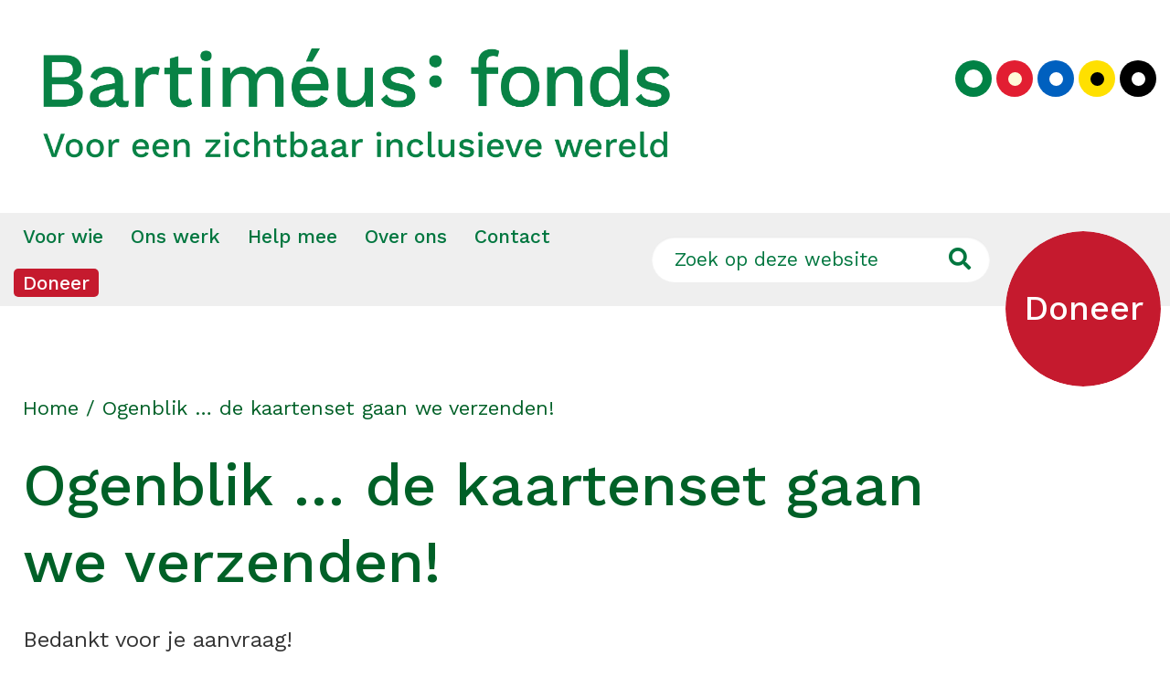

--- FILE ---
content_type: text/html; charset=UTF-8
request_url: https://bartimeusfonds.nl/ogenblik-de-kaartenset-gaan-we-verzenden/
body_size: 18126
content:
 
<!DOCTYPE html>
<html lang="nl" class="no-js">

<head>
    <title>Ogenblik ... de kaartenset gaan we verzenden! - Bartiméus Fonds</title>
    <link rel="profile" href="http://gmpg.org/xfn/11">
    <link rel="pingback" href="https://bartimeusfonds.nl/wp/xmlrpc.php">
    <meta charset="UTF-8" />
<script type="text/javascript">
/* <![CDATA[ */
var gform;gform||(document.addEventListener("gform_main_scripts_loaded",function(){gform.scriptsLoaded=!0}),document.addEventListener("gform/theme/scripts_loaded",function(){gform.themeScriptsLoaded=!0}),window.addEventListener("DOMContentLoaded",function(){gform.domLoaded=!0}),gform={domLoaded:!1,scriptsLoaded:!1,themeScriptsLoaded:!1,isFormEditor:()=>"function"==typeof InitializeEditor,callIfLoaded:function(o){return!(!gform.domLoaded||!gform.scriptsLoaded||!gform.themeScriptsLoaded&&!gform.isFormEditor()||(gform.isFormEditor()&&console.warn("The use of gform.initializeOnLoaded() is deprecated in the form editor context and will be removed in Gravity Forms 3.1."),o(),0))},initializeOnLoaded:function(o){gform.callIfLoaded(o)||(document.addEventListener("gform_main_scripts_loaded",()=>{gform.scriptsLoaded=!0,gform.callIfLoaded(o)}),document.addEventListener("gform/theme/scripts_loaded",()=>{gform.themeScriptsLoaded=!0,gform.callIfLoaded(o)}),window.addEventListener("DOMContentLoaded",()=>{gform.domLoaded=!0,gform.callIfLoaded(o)}))},hooks:{action:{},filter:{}},addAction:function(o,r,e,t){gform.addHook("action",o,r,e,t)},addFilter:function(o,r,e,t){gform.addHook("filter",o,r,e,t)},doAction:function(o){gform.doHook("action",o,arguments)},applyFilters:function(o){return gform.doHook("filter",o,arguments)},removeAction:function(o,r){gform.removeHook("action",o,r)},removeFilter:function(o,r,e){gform.removeHook("filter",o,r,e)},addHook:function(o,r,e,t,n){null==gform.hooks[o][r]&&(gform.hooks[o][r]=[]);var d=gform.hooks[o][r];null==n&&(n=r+"_"+d.length),gform.hooks[o][r].push({tag:n,callable:e,priority:t=null==t?10:t})},doHook:function(r,o,e){var t;if(e=Array.prototype.slice.call(e,1),null!=gform.hooks[r][o]&&((o=gform.hooks[r][o]).sort(function(o,r){return o.priority-r.priority}),o.forEach(function(o){"function"!=typeof(t=o.callable)&&(t=window[t]),"action"==r?t.apply(null,e):e[0]=t.apply(null,e)})),"filter"==r)return e[0]},removeHook:function(o,r,t,n){var e;null!=gform.hooks[o][r]&&(e=(e=gform.hooks[o][r]).filter(function(o,r,e){return!!(null!=n&&n!=o.tag||null!=t&&t!=o.priority)}),gform.hooks[o][r]=e)}});
/* ]]> */
</script>

    <meta name="description" content="Voor alle mensen die blind of slechtziend zijn">
    <meta http-equiv="Content-Type" content="text/html;" />
    <meta http-equiv="X-UA-Compatible" content="IE=edge">
    <meta name="viewport" content="width=device-width, initial-scale=1">
    <meta name="format-detection" content="telephone=no">

    <link rel="profile" href="http://gmpg.org/xfn/11">

    <meta name='robots' content='index, follow, max-image-preview:large, max-snippet:-1, max-video-preview:-1' />
	<style>img:is([sizes="auto" i], [sizes^="auto," i]) { contain-intrinsic-size: 3000px 1500px }</style>
	
	<!-- This site is optimized with the Yoast SEO plugin v23.9 - https://yoast.com/wordpress/plugins/seo/ -->
	<meta name="description" content="Bedankt voor je aanvraag! Wekelijks versturen we de kaartensets. We wensen je er alvast veel plezier mee." />
	<link rel="canonical" href="https://bartimeusfonds.nl/ogenblik-de-kaartenset-gaan-we-verzenden/" />
	<meta property="og:locale" content="nl_NL" />
	<meta property="og:type" content="article" />
	<meta property="og:title" content="Ogenblik ... de kaartenset gaan we verzenden! - Bartiméus Fonds" />
	<meta property="og:description" content="Bedankt voor je aanvraag! Wekelijks versturen we de kaartensets. We wensen je er alvast veel plezier mee." />
	<meta property="og:url" content="https://bartimeusfonds.nl/ogenblik-de-kaartenset-gaan-we-verzenden/" />
	<meta property="og:site_name" content="Bartiméus Fonds" />
	<meta property="article:publisher" content="https://www.facebook.com/BartimeusFonds/" />
	<meta property="article:modified_time" content="2023-04-11T07:38:27+00:00" />
	<meta property="og:image" content="https://bartimeusfonds.nl/app/uploads/2023/04/Achtergrond_aanvraagformulier-e1680789502139.jpg" />
	<meta property="og:image:width" content="1240" />
	<meta property="og:image:height" content="942" />
	<meta property="og:image:type" content="image/jpeg" />
	<meta name="twitter:card" content="summary_large_image" />
	<meta name="twitter:site" content="@BartimeusFonds" />
	<script type="application/ld+json" class="yoast-schema-graph">{"@context":"https://schema.org","@graph":[{"@type":"WebPage","@id":"https://bartimeusfonds.nl/ogenblik-de-kaartenset-gaan-we-verzenden/","url":"https://bartimeusfonds.nl/ogenblik-de-kaartenset-gaan-we-verzenden/","name":"Ogenblik ... de kaartenset gaan we verzenden! - Bartiméus Fonds","isPartOf":{"@id":"https://bartimeusfonds.nl/#website"},"datePublished":"2023-04-05T09:37:57+00:00","dateModified":"2023-04-11T07:38:27+00:00","description":"Bedankt voor je aanvraag! Wekelijks versturen we de kaartensets. We wensen je er alvast veel plezier mee.","breadcrumb":{"@id":"https://bartimeusfonds.nl/ogenblik-de-kaartenset-gaan-we-verzenden/#breadcrumb"},"inLanguage":"nl-NL","potentialAction":[{"@type":"ReadAction","target":["https://bartimeusfonds.nl/ogenblik-de-kaartenset-gaan-we-verzenden/"]}]},{"@type":"BreadcrumbList","@id":"https://bartimeusfonds.nl/ogenblik-de-kaartenset-gaan-we-verzenden/#breadcrumb","itemListElement":[{"@type":"ListItem","position":1,"name":"Home","item":"https://bartimeusfonds.nl/"},{"@type":"ListItem","position":2,"name":"Ogenblik &#8230; de kaartenset gaan we verzenden!"}]},{"@type":"WebSite","@id":"https://bartimeusfonds.nl/#website","url":"https://bartimeusfonds.nl/","name":"Bartiméus Fonds","description":"Voor alle mensen die blind of slechtziend zijn","potentialAction":[{"@type":"SearchAction","target":{"@type":"EntryPoint","urlTemplate":"https://bartimeusfonds.nl/?s={search_term_string}"},"query-input":{"@type":"PropertyValueSpecification","valueRequired":true,"valueName":"search_term_string"}}],"inLanguage":"nl-NL"}]}</script>
	<!-- / Yoast SEO plugin. -->


<link rel='dns-prefetch' href='//l.getsitecontrol.com' />
<link rel='dns-prefetch' href='//code.jquery.com' />
<link rel='dns-prefetch' href='//www.google.com' />
<link rel='dns-prefetch' href='//use.fontawesome.com' />
<script type="text/javascript">
/* <![CDATA[ */
window._wpemojiSettings = {"baseUrl":"https:\/\/s.w.org\/images\/core\/emoji\/16.0.1\/72x72\/","ext":".png","svgUrl":"https:\/\/s.w.org\/images\/core\/emoji\/16.0.1\/svg\/","svgExt":".svg","source":{"concatemoji":"https:\/\/bartimeusfonds.nl\/wp\/wp-includes\/js\/wp-emoji-release.min.js?ver=6.8.3"}};
/*! This file is auto-generated */
!function(s,n){var o,i,e;function c(e){try{var t={supportTests:e,timestamp:(new Date).valueOf()};sessionStorage.setItem(o,JSON.stringify(t))}catch(e){}}function p(e,t,n){e.clearRect(0,0,e.canvas.width,e.canvas.height),e.fillText(t,0,0);var t=new Uint32Array(e.getImageData(0,0,e.canvas.width,e.canvas.height).data),a=(e.clearRect(0,0,e.canvas.width,e.canvas.height),e.fillText(n,0,0),new Uint32Array(e.getImageData(0,0,e.canvas.width,e.canvas.height).data));return t.every(function(e,t){return e===a[t]})}function u(e,t){e.clearRect(0,0,e.canvas.width,e.canvas.height),e.fillText(t,0,0);for(var n=e.getImageData(16,16,1,1),a=0;a<n.data.length;a++)if(0!==n.data[a])return!1;return!0}function f(e,t,n,a){switch(t){case"flag":return n(e,"\ud83c\udff3\ufe0f\u200d\u26a7\ufe0f","\ud83c\udff3\ufe0f\u200b\u26a7\ufe0f")?!1:!n(e,"\ud83c\udde8\ud83c\uddf6","\ud83c\udde8\u200b\ud83c\uddf6")&&!n(e,"\ud83c\udff4\udb40\udc67\udb40\udc62\udb40\udc65\udb40\udc6e\udb40\udc67\udb40\udc7f","\ud83c\udff4\u200b\udb40\udc67\u200b\udb40\udc62\u200b\udb40\udc65\u200b\udb40\udc6e\u200b\udb40\udc67\u200b\udb40\udc7f");case"emoji":return!a(e,"\ud83e\udedf")}return!1}function g(e,t,n,a){var r="undefined"!=typeof WorkerGlobalScope&&self instanceof WorkerGlobalScope?new OffscreenCanvas(300,150):s.createElement("canvas"),o=r.getContext("2d",{willReadFrequently:!0}),i=(o.textBaseline="top",o.font="600 32px Arial",{});return e.forEach(function(e){i[e]=t(o,e,n,a)}),i}function t(e){var t=s.createElement("script");t.src=e,t.defer=!0,s.head.appendChild(t)}"undefined"!=typeof Promise&&(o="wpEmojiSettingsSupports",i=["flag","emoji"],n.supports={everything:!0,everythingExceptFlag:!0},e=new Promise(function(e){s.addEventListener("DOMContentLoaded",e,{once:!0})}),new Promise(function(t){var n=function(){try{var e=JSON.parse(sessionStorage.getItem(o));if("object"==typeof e&&"number"==typeof e.timestamp&&(new Date).valueOf()<e.timestamp+604800&&"object"==typeof e.supportTests)return e.supportTests}catch(e){}return null}();if(!n){if("undefined"!=typeof Worker&&"undefined"!=typeof OffscreenCanvas&&"undefined"!=typeof URL&&URL.createObjectURL&&"undefined"!=typeof Blob)try{var e="postMessage("+g.toString()+"("+[JSON.stringify(i),f.toString(),p.toString(),u.toString()].join(",")+"));",a=new Blob([e],{type:"text/javascript"}),r=new Worker(URL.createObjectURL(a),{name:"wpTestEmojiSupports"});return void(r.onmessage=function(e){c(n=e.data),r.terminate(),t(n)})}catch(e){}c(n=g(i,f,p,u))}t(n)}).then(function(e){for(var t in e)n.supports[t]=e[t],n.supports.everything=n.supports.everything&&n.supports[t],"flag"!==t&&(n.supports.everythingExceptFlag=n.supports.everythingExceptFlag&&n.supports[t]);n.supports.everythingExceptFlag=n.supports.everythingExceptFlag&&!n.supports.flag,n.DOMReady=!1,n.readyCallback=function(){n.DOMReady=!0}}).then(function(){return e}).then(function(){var e;n.supports.everything||(n.readyCallback(),(e=n.source||{}).concatemoji?t(e.concatemoji):e.wpemoji&&e.twemoji&&(t(e.twemoji),t(e.wpemoji)))}))}((window,document),window._wpemojiSettings);
/* ]]> */
</script>
<style id='wp-emoji-styles-inline-css' type='text/css'>

	img.wp-smiley, img.emoji {
		display: inline !important;
		border: none !important;
		box-shadow: none !important;
		height: 1em !important;
		width: 1em !important;
		margin: 0 0.07em !important;
		vertical-align: -0.1em !important;
		background: none !important;
		padding: 0 !important;
	}
</style>
<link rel='stylesheet' id='wp-block-library-css' href='https://bartimeusfonds.nl/wp/wp-includes/css/dist/block-library/style.min.css?ver=6.8.3' type='text/css' media='all' />
<style id='classic-theme-styles-inline-css' type='text/css'>
/*! This file is auto-generated */
.wp-block-button__link{color:#fff;background-color:#32373c;border-radius:9999px;box-shadow:none;text-decoration:none;padding:calc(.667em + 2px) calc(1.333em + 2px);font-size:1.125em}.wp-block-file__button{background:#32373c;color:#fff;text-decoration:none}
</style>
<style id='global-styles-inline-css' type='text/css'>
:root{--wp--preset--aspect-ratio--square: 1;--wp--preset--aspect-ratio--4-3: 4/3;--wp--preset--aspect-ratio--3-4: 3/4;--wp--preset--aspect-ratio--3-2: 3/2;--wp--preset--aspect-ratio--2-3: 2/3;--wp--preset--aspect-ratio--16-9: 16/9;--wp--preset--aspect-ratio--9-16: 9/16;--wp--preset--color--black: #333333;--wp--preset--color--cyan-bluish-gray: #abb8c3;--wp--preset--color--white: #ffffff;--wp--preset--color--pale-pink: #f78da7;--wp--preset--color--vivid-red: #cf2e2e;--wp--preset--color--luminous-vivid-orange: #ff6900;--wp--preset--color--luminous-vivid-amber: #fcb900;--wp--preset--color--light-green-cyan: #7bdcb5;--wp--preset--color--vivid-green-cyan: #00d084;--wp--preset--color--pale-cyan-blue: #8ed1fc;--wp--preset--color--vivid-cyan-blue: #0693e3;--wp--preset--color--vivid-purple: #9b51e0;--wp--preset--color--primary: #008245;--wp--preset--color--mediary: #00763f;--wp--preset--color--secondary: #006027;--wp--preset--color--default-font: #333333;--wp--preset--color--grey: #eee;--wp--preset--color--dark-grey: #efefef;--wp--preset--color--grey-dark: #d3d3d3;--wp--preset--gradient--vivid-cyan-blue-to-vivid-purple: linear-gradient(135deg,rgba(6,147,227,1) 0%,rgb(155,81,224) 100%);--wp--preset--gradient--light-green-cyan-to-vivid-green-cyan: linear-gradient(135deg,rgb(122,220,180) 0%,rgb(0,208,130) 100%);--wp--preset--gradient--luminous-vivid-amber-to-luminous-vivid-orange: linear-gradient(135deg,rgba(252,185,0,1) 0%,rgba(255,105,0,1) 100%);--wp--preset--gradient--luminous-vivid-orange-to-vivid-red: linear-gradient(135deg,rgba(255,105,0,1) 0%,rgb(207,46,46) 100%);--wp--preset--gradient--very-light-gray-to-cyan-bluish-gray: linear-gradient(135deg,rgb(238,238,238) 0%,rgb(169,184,195) 100%);--wp--preset--gradient--cool-to-warm-spectrum: linear-gradient(135deg,rgb(74,234,220) 0%,rgb(151,120,209) 20%,rgb(207,42,186) 40%,rgb(238,44,130) 60%,rgb(251,105,98) 80%,rgb(254,248,76) 100%);--wp--preset--gradient--blush-light-purple: linear-gradient(135deg,rgb(255,206,236) 0%,rgb(152,150,240) 100%);--wp--preset--gradient--blush-bordeaux: linear-gradient(135deg,rgb(254,205,165) 0%,rgb(254,45,45) 50%,rgb(107,0,62) 100%);--wp--preset--gradient--luminous-dusk: linear-gradient(135deg,rgb(255,203,112) 0%,rgb(199,81,192) 50%,rgb(65,88,208) 100%);--wp--preset--gradient--pale-ocean: linear-gradient(135deg,rgb(255,245,203) 0%,rgb(182,227,212) 50%,rgb(51,167,181) 100%);--wp--preset--gradient--electric-grass: linear-gradient(135deg,rgb(202,248,128) 0%,rgb(113,206,126) 100%);--wp--preset--gradient--midnight: linear-gradient(135deg,rgb(2,3,129) 0%,rgb(40,116,252) 100%);--wp--preset--font-size--small: 13px;--wp--preset--font-size--medium: 20px;--wp--preset--font-size--large: 36px;--wp--preset--font-size--x-large: 42px;--wp--preset--spacing--20: 0.44rem;--wp--preset--spacing--30: 0.67rem;--wp--preset--spacing--40: 1rem;--wp--preset--spacing--50: 1.5rem;--wp--preset--spacing--60: 2.25rem;--wp--preset--spacing--70: 3.38rem;--wp--preset--spacing--80: 5.06rem;--wp--preset--shadow--natural: 6px 6px 9px rgba(0, 0, 0, 0.2);--wp--preset--shadow--deep: 12px 12px 50px rgba(0, 0, 0, 0.4);--wp--preset--shadow--sharp: 6px 6px 0px rgba(0, 0, 0, 0.2);--wp--preset--shadow--outlined: 6px 6px 0px -3px rgba(255, 255, 255, 1), 6px 6px rgba(0, 0, 0, 1);--wp--preset--shadow--crisp: 6px 6px 0px rgba(0, 0, 0, 1);}:where(.is-layout-flex){gap: 0.5em;}:where(.is-layout-grid){gap: 0.5em;}body .is-layout-flex{display: flex;}.is-layout-flex{flex-wrap: wrap;align-items: center;}.is-layout-flex > :is(*, div){margin: 0;}body .is-layout-grid{display: grid;}.is-layout-grid > :is(*, div){margin: 0;}:where(.wp-block-columns.is-layout-flex){gap: 2em;}:where(.wp-block-columns.is-layout-grid){gap: 2em;}:where(.wp-block-post-template.is-layout-flex){gap: 1.25em;}:where(.wp-block-post-template.is-layout-grid){gap: 1.25em;}.has-black-color{color: var(--wp--preset--color--black) !important;}.has-cyan-bluish-gray-color{color: var(--wp--preset--color--cyan-bluish-gray) !important;}.has-white-color{color: var(--wp--preset--color--white) !important;}.has-pale-pink-color{color: var(--wp--preset--color--pale-pink) !important;}.has-vivid-red-color{color: var(--wp--preset--color--vivid-red) !important;}.has-luminous-vivid-orange-color{color: var(--wp--preset--color--luminous-vivid-orange) !important;}.has-luminous-vivid-amber-color{color: var(--wp--preset--color--luminous-vivid-amber) !important;}.has-light-green-cyan-color{color: var(--wp--preset--color--light-green-cyan) !important;}.has-vivid-green-cyan-color{color: var(--wp--preset--color--vivid-green-cyan) !important;}.has-pale-cyan-blue-color{color: var(--wp--preset--color--pale-cyan-blue) !important;}.has-vivid-cyan-blue-color{color: var(--wp--preset--color--vivid-cyan-blue) !important;}.has-vivid-purple-color{color: var(--wp--preset--color--vivid-purple) !important;}.has-black-background-color{background-color: var(--wp--preset--color--black) !important;}.has-cyan-bluish-gray-background-color{background-color: var(--wp--preset--color--cyan-bluish-gray) !important;}.has-white-background-color{background-color: var(--wp--preset--color--white) !important;}.has-pale-pink-background-color{background-color: var(--wp--preset--color--pale-pink) !important;}.has-vivid-red-background-color{background-color: var(--wp--preset--color--vivid-red) !important;}.has-luminous-vivid-orange-background-color{background-color: var(--wp--preset--color--luminous-vivid-orange) !important;}.has-luminous-vivid-amber-background-color{background-color: var(--wp--preset--color--luminous-vivid-amber) !important;}.has-light-green-cyan-background-color{background-color: var(--wp--preset--color--light-green-cyan) !important;}.has-vivid-green-cyan-background-color{background-color: var(--wp--preset--color--vivid-green-cyan) !important;}.has-pale-cyan-blue-background-color{background-color: var(--wp--preset--color--pale-cyan-blue) !important;}.has-vivid-cyan-blue-background-color{background-color: var(--wp--preset--color--vivid-cyan-blue) !important;}.has-vivid-purple-background-color{background-color: var(--wp--preset--color--vivid-purple) !important;}.has-black-border-color{border-color: var(--wp--preset--color--black) !important;}.has-cyan-bluish-gray-border-color{border-color: var(--wp--preset--color--cyan-bluish-gray) !important;}.has-white-border-color{border-color: var(--wp--preset--color--white) !important;}.has-pale-pink-border-color{border-color: var(--wp--preset--color--pale-pink) !important;}.has-vivid-red-border-color{border-color: var(--wp--preset--color--vivid-red) !important;}.has-luminous-vivid-orange-border-color{border-color: var(--wp--preset--color--luminous-vivid-orange) !important;}.has-luminous-vivid-amber-border-color{border-color: var(--wp--preset--color--luminous-vivid-amber) !important;}.has-light-green-cyan-border-color{border-color: var(--wp--preset--color--light-green-cyan) !important;}.has-vivid-green-cyan-border-color{border-color: var(--wp--preset--color--vivid-green-cyan) !important;}.has-pale-cyan-blue-border-color{border-color: var(--wp--preset--color--pale-cyan-blue) !important;}.has-vivid-cyan-blue-border-color{border-color: var(--wp--preset--color--vivid-cyan-blue) !important;}.has-vivid-purple-border-color{border-color: var(--wp--preset--color--vivid-purple) !important;}.has-vivid-cyan-blue-to-vivid-purple-gradient-background{background: var(--wp--preset--gradient--vivid-cyan-blue-to-vivid-purple) !important;}.has-light-green-cyan-to-vivid-green-cyan-gradient-background{background: var(--wp--preset--gradient--light-green-cyan-to-vivid-green-cyan) !important;}.has-luminous-vivid-amber-to-luminous-vivid-orange-gradient-background{background: var(--wp--preset--gradient--luminous-vivid-amber-to-luminous-vivid-orange) !important;}.has-luminous-vivid-orange-to-vivid-red-gradient-background{background: var(--wp--preset--gradient--luminous-vivid-orange-to-vivid-red) !important;}.has-very-light-gray-to-cyan-bluish-gray-gradient-background{background: var(--wp--preset--gradient--very-light-gray-to-cyan-bluish-gray) !important;}.has-cool-to-warm-spectrum-gradient-background{background: var(--wp--preset--gradient--cool-to-warm-spectrum) !important;}.has-blush-light-purple-gradient-background{background: var(--wp--preset--gradient--blush-light-purple) !important;}.has-blush-bordeaux-gradient-background{background: var(--wp--preset--gradient--blush-bordeaux) !important;}.has-luminous-dusk-gradient-background{background: var(--wp--preset--gradient--luminous-dusk) !important;}.has-pale-ocean-gradient-background{background: var(--wp--preset--gradient--pale-ocean) !important;}.has-electric-grass-gradient-background{background: var(--wp--preset--gradient--electric-grass) !important;}.has-midnight-gradient-background{background: var(--wp--preset--gradient--midnight) !important;}.has-small-font-size{font-size: var(--wp--preset--font-size--small) !important;}.has-medium-font-size{font-size: var(--wp--preset--font-size--medium) !important;}.has-large-font-size{font-size: var(--wp--preset--font-size--large) !important;}.has-x-large-font-size{font-size: var(--wp--preset--font-size--x-large) !important;}
:where(.wp-block-post-template.is-layout-flex){gap: 1.25em;}:where(.wp-block-post-template.is-layout-grid){gap: 1.25em;}
:where(.wp-block-columns.is-layout-flex){gap: 2em;}:where(.wp-block-columns.is-layout-grid){gap: 2em;}
:root :where(.wp-block-pullquote){font-size: 1.5em;line-height: 1.6;}
</style>
<link rel='stylesheet' id='campaignsuite-forms-css' href='https://bartimeusfonds.nl/app/plugins/campaignsuite-forms/frontend/assets/app.css?ver=1.14.5' type='text/css' media='all' />
<link rel='stylesheet' id='gopublic-child-motor-css' href='https://bartimeusfonds.nl/app/themes/gopublic-motor-theme-child/dist/app.css?ver=1.26.32' type='text/css' media='all' />
<link rel='stylesheet' id='load-fa-css' href='https://use.fontawesome.com/releases/v5.7.0/css/all.css?ver=6.8.3' type='text/css' media='all' />
<script type="text/javascript" src="https://code.jquery.com/jquery-3.3.1.min.js?ver=3.3.1" id="jquery-js"></script>
<script type="text/javascript" id="campaignsuite-forms-js-extra">
/* <![CDATA[ */
var frontendajax = {"ajax_url":"https:\/\/bartimeusfonds.nl\/wp\/wp-admin\/admin-ajax.php"};
/* ]]> */
</script>
<script type="text/javascript" src="https://bartimeusfonds.nl/app/plugins/campaignsuite-forms/frontend/assets/app.js?ver=1.14.5" id="campaignsuite-forms-js"></script>
<link rel="https://api.w.org/" href="https://bartimeusfonds.nl/wp-json/" /><link rel="alternate" title="JSON" type="application/json" href="https://bartimeusfonds.nl/wp-json/wp/v2/pages/13775" /><link rel='shortlink' href='https://bartimeusfonds.nl/?p=13775' />
<link rel="alternate" title="oEmbed (JSON)" type="application/json+oembed" href="https://bartimeusfonds.nl/wp-json/oembed/1.0/embed?url=https%3A%2F%2Fbartimeusfonds.nl%2Fogenblik-de-kaartenset-gaan-we-verzenden%2F" />
<link rel="alternate" title="oEmbed (XML)" type="text/xml+oembed" href="https://bartimeusfonds.nl/wp-json/oembed/1.0/embed?url=https%3A%2F%2Fbartimeusfonds.nl%2Fogenblik-de-kaartenset-gaan-we-verzenden%2F&#038;format=xml" />
<meta name="cs-page-slug" content="ogenblik-de-kaartenset-gaan-we-verzenden" /><meta name="cs-page-title" content="Ogenblik &#8230; de kaartenset gaan we verzenden!" /><!-- Google Tag Manager -->
<script>(function(w,d,s,l,i){w[l]=w[l]||[];w[l].push({'gtm.start':
new Date().getTime(),event:'gtm.js'});var f=d.getElementsByTagName(s)[0],
j=d.createElement(s),dl=l!='dataLayer'?'&l='+l:'';j.async=true;j.src=
'https://www.googletagmanager.com/gtm.js?id='+i+dl;f.parentNode.insertBefore(j,f);
})(window,document,'script','dataLayer','GTM-PL9TSZ7');</script>
<!-- End Google Tag Manager -->

<script type="text/javascript">
(function(s, w, i, d, g, e, t) {
s['initScribitWidget'] = function(){s['scribitWidget']=new s.scribit.widget(g)};
e = w.createElement(i); e.type='text/javascript'; e.src=d; e.defer=true;
t = w.getElementsByTagName(i)[0]; t.parentNode.insertBefore(e, t);
})(window, document, 'script', '//widget.scribit.pro/main.js', 'f4eec081-7a2c-4777-a2fa-3277e07af97b');
</script>
<!-- Meta Pixel Code -->
<script>
!function(f,b,e,v,n,t,s)
{if(f.fbq)return;n=f.fbq=function(){n.callMethod?
n.callMethod.apply(n,arguments):n.queue.push(arguments)};
if(!f._fbq)f._fbq=n;n.push=n;n.loaded=!0;n.version='2.0';
n.queue=[];t=b.createElement(e);t.async=!0;
t.src=v;s=b.getElementsByTagName(e)[0];
s.parentNode.insertBefore(t,s)}(window, document,'script',
'https://connect.facebook.net/en_US/fbevents.js');
fbq('init', '1128926208433103');
fbq('track', 'PageView');
</script>
<noscript><img height="1" width="1" style="display:none"
src="https://www.facebook.com/tr?id=1128926208433103&ev=PageView&noscript=1"
/></noscript>
<!-- End Meta Pixel Code --><link rel="icon" href="https://bartimeusfonds.nl/app/uploads/2019/08/cropped-download-1-1-32x32.png" sizes="32x32" />
<link rel="icon" href="https://bartimeusfonds.nl/app/uploads/2019/08/cropped-download-1-1-192x192.png" sizes="192x192" />
<link rel="apple-touch-icon" href="https://bartimeusfonds.nl/app/uploads/2019/08/cropped-download-1-1-180x180.png" />
<meta name="msapplication-TileImage" content="https://bartimeusfonds.nl/app/uploads/2019/08/cropped-download-1-1-270x270.png" />
		<style type="text/css" id="wp-custom-css">
			.banner-image {
  transition: transform 0.3s ease;
}

.banner-link:hover .banner-image {
  transform: scale(1.02);
}
.gform_wrapper.gopublic-form_wrapper .gfield:not(.radio-group) input[type=radio]:checked+label {
    font-weight: 700 !important;
    text-decoration: underline;
}
body #gform_wrapper_129 {
    width:50%;
		float:left;
		padding-right: 20px
}
#CybotCookiebotDialog *, #CybotCookiebotDialogBodyUnderlay * {
    font-size: 18px !important;
}
#CybotCookiebotDialog input:checked+.CybotCookiebotDialogBodyLevelButtonSlider {
    background-color: #2daa66 !important;
}
/* Branding on the banner */
a#CybotCookiebotDialogPoweredbyCybot,
div#CybotCookiebotDialogPoweredByText {
  display: none;
}

/* Branding on the Privacy trigger */
#CookiebotWidget .CookiebotWidget-body .CookiebotWidget-main-logo {
    display: none;
}
.donate-widget__radio-button .checkmark {
    font-size: 1.4em !important;
}		</style>
		

</head>
<body class="wp-singular page-template-default page page-id-13775 wp-theme-gopublic-motor-theme wp-child-theme-gopublic-motor-theme-child body--secondary-menu ">
<!-- Google Tag Manager (noscript) -->
<noscript><iframe src="https://www.googletagmanager.com/ns.html?id=GTM-PL9TSZ7"
height="0" width="0" style="display:none;visibility:hidden"></iframe></noscript>
<!-- End Google Tag Manager (noscript) -->

    <header>

        <div
            class="header header--secondary-menu ">

                        <a class="skip-main" href="#main">Naar hoofdinhoud</a>

            

            <div class="grid-container">
                                <div class="title-bar" data-responsive-toggle="primary-menu" data-hide-for="large">
                    <div class="title-bar-title">
                        <a href="/">
                            <img src="https://bartimeusfonds.nl/app/uploads/2025/04/Bf-horizontaal-rgb-groen.png"
                                alt="Logo Bartiméus Fonds – Voor alle mensen die slechtziend of blind zijn. Klik hier om naar de homepagina te gaan"
                                class="logo--img green">
                            <img src="https://bartimeusfonds.nl/app/uploads/2025/05/Bf-horizontaal-rgb-rood.png"
                                alt="Logo Bartiméus Fonds – Voor alle mensen die slechtziend of blind zijn. Klik hier om naar de homepagina te gaan"
                                class="logo--img red">
                            <img src="https://bartimeusfonds.nl/app/uploads/2025/05/Bf-horizontaal-rgb-blauw.jpg"
                                alt="Logo Bartiméus Fonds – Voor alle mensen die slechtziend of blind zijn. Klik hier om naar de homepagina te gaan"
                                class="logo--img blue">
                            <img src="https://bartimeusfonds.nl/app/uploads/2025/05/Bf-horizontaal-rgb-groen-1.svg"
                                alt="Logo Bartiméus Fonds – Voor alle mensen die slechtziend of blind zijn. Klik hier om naar de homepagina te gaan"
                                class="logo--img black yellow">
                        </a>
                    </div>
                    <div class="header__donate contrapositief-accent">
                        <a class="help button" href="/doneer-campagne/" title="Doneer"><span class="text">Doneer</span></a>
                    </div>
                    <button class="menu-toggle" type="button" data-toggle="primary-menu">
                        <span class="navbar-toggler-icon"></span>
                    </button>
                    <div class="header__cta contrapositief-accent">
                        <a class="help" href="/doneer-campagne/" title="Doneer"><span class="text">Doneer</span></a>
                    </div>
                </div>

            </div>

                        <div class="top-bar" id="primary-menu">

                <div class="logo-bar cell large-12 grid-container">

                    <div class="logo-bar__wrapper grid-x">
                        <div class="logo__wrapper cell large-7">
                            <div class="logo">
                                <a href="/">
                                    <img src="https://bartimeusfonds.nl/app/uploads/2025/04/Bf-horizontaal-rgb-groen.png"
                                        alt="Logo Bartiméus Fonds – Voor alle mensen die slechtziend of blind zijn. Klik hier om naar de homepagina te gaan"
                                        class="logo--img green">
                                    <img src="https://bartimeusfonds.nl/app/uploads/2025/05/Bf-horizontaal-rgb-rood.png"
                                        alt="Logo Bartiméus Fonds – Voor alle mensen die slechtziend of blind zijn. Klik hier om naar de homepagina te gaan"
                                        class="logo--img red">
                                    <img src="https://bartimeusfonds.nl/app/uploads/2025/05/Bf-horizontaal-rgb-blauw.jpg"
                                        alt="Logo Bartiméus Fonds – Voor alle mensen die slechtziend of blind zijn. Klik hier om naar de homepagina te gaan"
                                        class="logo--img blue">
                                    <img src="https://bartimeusfonds.nl/app/uploads/2025/05/Bf-horizontaal-rgb-groen-1.svg"
                                        alt="Logo Bartiméus Fonds – Voor alle mensen die slechtziend of blind zijn. Klik hier om naar de homepagina te gaan"
                                        class="logo--img black yellow">
                                </a>
                            </div>
                        </div>
                        <div class="cell auto layout-options">

                            <div id="color-chooser">

                                <button class="choice green" data-color="green" aria-label="Kies groen kleurenpalet">
                                    <span class="dot"></span>
                                </button>
                                <button class="choice red" data-color="red" aria-label="Kies rood kleurenpalet">
                                    <span class="dot"></span>
                                </button>
                                <button class="choice blue" data-color="blue" aria-label="Kies blauw kleurenpalet">
                                    <span class="dot"></span>
                                </button>
                                <button class="choice yellow" data-color="yellow" aria-label="Kies geel kleurenpalet">
                                    <span class="dot"></span>
                                </button>
                                <button class="choice black" data-color="black" aria-label="Kies zwart kleurenpalet">
                                    <span class="dot"></span>
                                </button>
                            </div>
                            <!-- <div id="size-chooser">
                                <span class="choice smaller" data-size="smaller">-a</span>
                                <span class="choice bigger" data-size="bigger">+a</span>
                            </div> -->

                        </div>
                    </div>

                </div>

                
                <div class="menu-bar cell large-12">
                    <div class="grid-container">
                        <div class="grid-x">
                            <div class="cell small-12 menu-mobile">
                                

<nav aria-label="Main">
    <ul class="vertical menu" data-responsive-menu="accordion large-dropdown">
                    <li class=" main">
                                    <a href="https://bartimeusfonds.nl/voor-wie/">
                                    Voor wie
                </a>
                            </li>
                    <li class=" main">
                                    <a href="#">
                                    Ons werk
                </a>
                                    <ul class="menu vertical nested">
                            <li class="top_link">
                                <a href="https://bartimeusfonds.nl/ons-werk/">Ons werk</a>
                            </li>
                                                    <li>
                                <a href="https://bartimeusfonds.nl/ons-werk/projectaanvraag/">Projectaanvraag</a>
                            </li>
                                            </ul>
                            </li>
                    <li class=" main">
                                    <a href="#">
                                    Help mee
                </a>
                                    <ul class="menu vertical nested">
                            <li class="top_link">
                                <a href="https://bartimeusfonds.nl/help-mee/">Help mee</a>
                            </li>
                                                    <li>
                                <a href="https://bartimeusfonds.nl/help-mee/help-met-geld/">Help met geld</a>
                            </li>
                                                    <li>
                                <a href="https://bartimeusfonds.nl/help-mee/help-met-tijd/">Help met tijd</a>
                            </li>
                                                    <li>
                                <a href="https://bartimeusfonds.nl/help-mee/help-met-je-organisatie/">Help met je organisatie</a>
                            </li>
                                            </ul>
                            </li>
                    <li class=" main">
                                    <a href="#">
                                    Over ons
                </a>
                                    <ul class="menu vertical nested">
                            <li class="top_link">
                                <a href="https://bartimeusfonds.nl/over-ons/">Over ons</a>
                            </li>
                                                    <li>
                                <a href="https://bartimeusfonds.nl/ons-team/">Team</a>
                            </li>
                                                    <li>
                                <a href="https://bartimeusfonds.nl/ambassadeurs/">Ambassadeurs</a>
                            </li>
                                                    <li>
                                <a href="https://bartimeusfonds.nl/missie-en-visie/">Missie en visie</a>
                            </li>
                                                    <li>
                                <a href="https://bartimeusfonds.nl/resultaten-en-plannen/">Resultaten en plannen</a>
                            </li>
                                                    <li>
                                <a href="https://bartimeusfonds.nl/onze-geschiedenis/">Geschiedenis</a>
                            </li>
                                                    <li>
                                <a href="https://bartimeusfonds.nl/actueel/">Actueel</a>
                            </li>
                                                    <li>
                                <a href="https://bartimeusfonds.nl/vacatures-2/">Vacatures</a>
                            </li>
                                            </ul>
                            </li>
                    <li class=" main">
                                    <a href="#">
                                    Contact
                </a>
                                    <ul class="menu vertical nested">
                            <li class="top_link">
                                <a href="https://bartimeusfonds.nl/contactgegevens-bartimeus-fonds/">Contact</a>
                            </li>
                                                    <li>
                                <a href="https://bartimeusfonds.nl/contactgegevens-bartimeus-fonds/veel-gestelde-vragen/">Vraag stellen</a>
                            </li>
                                                    <li>
                                <a href="https://bartimeusfonds.nl/pers/">Pers</a>
                            </li>
                                                    <li>
                                <a href="https://bartimeusfonds.nl/ons-werk/projectaanvraag/">Project indienen</a>
                            </li>
                                                    <li>
                                <a href="https://bartimeusfonds.nl/inschrijving-nieuwsbrief/">Nieuwsbrief</a>
                            </li>
                                                    <li>
                                <a href="https://bartimeusfonds.nl/contactgegevens-bartimeus-fonds/wijziging-doorgeven/">Adreswijziging, suggestie of klacht?</a>
                            </li>
                                                    <li>
                                <a href="https://bartimeusfonds.nl/contactgegevens-bartimeus-fonds/donatie-opzeggen/">Donatie wijzigen</a>
                            </li>
                                            </ul>
                            </li>
                    <li class=" main">
                                    <a href="https://bartimeusfonds.nl/help-mee/doneer">
                                    Doneer
                </a>
                            </li>
        
        <li class="center">
            <div id="color-chooser-mobile">
                <span class="choice green" data-color="green">
                    <span class="dot"></span>
                </span>
                <span class="choice red" data-color="red">
                    <span class="dot"></span>
                </span>
                <span class="choice blue" data-color="blue">
                    <span class="dot"></span>
                </span>
                <span class="choice yellow" data-color="yellow">
                    <span class="dot"></span>
                </span>
                <span class="choice black" data-color="black">
                    <span class="dot"></span>
                </span>
            </div>
        </li>
    </ul>

    <div class="center search">
        
<div class="block search grid-x">
    <form role="search" method="get" action="https://bartimeusfonds.nl">
        <label for="mobile-search-box" class="search__label">
            <input id="mobile-search-box" class="search__input" aria-label="Zoek op deze website" name="s" type="search" placeholder="Zoek op deze website" value="">
        </label>
        <button class="search__button" type="submit" value="zoeken" aria-label="Ga naar de zoekresultaten">
            <i class="fa fa-search"></i>
        </button>
    </form>
</div>
    </div>
</nav>                            </div>

                        </div>
                    </div>

                    <div class="menu-bar__wrapper grid-container grid-x">
                                                <div class="header__menu menu-desktop">
                            <nav aria-label="Main">
	<ul class="vertical medium-horizontal menu" data-responsive-menu="accordion large-dropdown">
					<li class="menu-item menu-item-type-post_type menu-item-object-page menu-item-3072 ">
				<a href="https://bartimeusfonds.nl/voor-wie/">Voor wie</a>
							</li>
					<li class="menu-item menu-item-type-post_type menu-item-object-page menu-item-8702 menu-item-has-children ">
				<a href="https://bartimeusfonds.nl/ons-werk/">Ons werk</a>
									<ul
						class="menu vertical nested">
						<!-- <li class="top_link">
						                                <a href="https://bartimeusfonds.nl/ons-werk/">Ons werk</a>
						                            </li> -->
													<li class="menu-item menu-item-type-post_type menu-item-object-page menu-item-3777" >
								<a href="https://bartimeusfonds.nl/ons-werk/projectaanvraag/">Projectaanvraag</a>
							</li>
											</ul>
							</li>
					<li class="menu-item menu-item-type-post_type menu-item-object-page menu-item-3074 menu-item-has-children ">
				<a href="https://bartimeusfonds.nl/help-mee/">Help mee</a>
									<ul
						class="menu vertical nested">
						<!-- <li class="top_link">
						                                <a href="https://bartimeusfonds.nl/help-mee/">Help mee</a>
						                            </li> -->
													<li class="menu-item menu-item-type-post_type menu-item-object-page menu-item-4086" >
								<a href="https://bartimeusfonds.nl/help-mee/help-met-geld/">Help met geld</a>
							</li>
													<li class="menu-item menu-item-type-post_type menu-item-object-page menu-item-4091" >
								<a href="https://bartimeusfonds.nl/help-mee/help-met-tijd/">Help met tijd</a>
							</li>
													<li class="menu-item menu-item-type-post_type menu-item-object-page menu-item-4096" >
								<a href="https://bartimeusfonds.nl/help-mee/help-met-je-organisatie/">Help met je organisatie</a>
							</li>
											</ul>
							</li>
					<li class="menu-item menu-item-type-post_type menu-item-object-page menu-item-10411 menu-item-has-children ">
				<a href="https://bartimeusfonds.nl/over-ons/">Over ons</a>
									<ul
						class="menu vertical nested">
						<!-- <li class="top_link">
						                                <a href="https://bartimeusfonds.nl/over-ons/">Over ons</a>
						                            </li> -->
													<li class="menu-item menu-item-type-post_type menu-item-object-page menu-item-5690" >
								<a href="https://bartimeusfonds.nl/ons-team/">Team</a>
							</li>
													<li class="menu-item menu-item-type-post_type menu-item-object-page menu-item-8857" >
								<a href="https://bartimeusfonds.nl/ambassadeurs/">Ambassadeurs</a>
							</li>
													<li class="menu-item menu-item-type-post_type menu-item-object-page menu-item-3795" >
								<a href="https://bartimeusfonds.nl/missie-en-visie/">Missie en visie</a>
							</li>
													<li class="menu-item menu-item-type-post_type menu-item-object-page menu-item-14136" >
								<a href="https://bartimeusfonds.nl/resultaten-en-plannen/">Resultaten en plannen</a>
							</li>
													<li class="menu-item menu-item-type-post_type menu-item-object-page menu-item-3966" >
								<a href="https://bartimeusfonds.nl/onze-geschiedenis/">Geschiedenis</a>
							</li>
													<li class="menu-item menu-item-type-post_type menu-item-object-page menu-item-3791" >
								<a href="https://bartimeusfonds.nl/actueel/">Actueel</a>
							</li>
													<li class="menu-item menu-item-type-post_type menu-item-object-page menu-item-5538" >
								<a href="https://bartimeusfonds.nl/vacatures-2/">Vacatures</a>
							</li>
											</ul>
							</li>
					<li class="menu-item menu-item-type-post_type menu-item-object-page menu-item-3799 menu-item-has-children ">
				<a href="https://bartimeusfonds.nl/contactgegevens-bartimeus-fonds/">Contact</a>
									<ul
						class="menu vertical nested">
						<!-- <li class="top_link">
						                                <a href="https://bartimeusfonds.nl/contactgegevens-bartimeus-fonds/">Contact</a>
						                            </li> -->
													<li class="menu-item menu-item-type-post_type menu-item-object-page menu-item-4532" >
								<a href="https://bartimeusfonds.nl/contactgegevens-bartimeus-fonds/veel-gestelde-vragen/">Vraag stellen</a>
							</li>
													<li class="menu-item menu-item-type-post_type menu-item-object-page menu-item-19195" >
								<a href="https://bartimeusfonds.nl/pers/">Pers</a>
							</li>
													<li class="menu-item menu-item-type-post_type menu-item-object-page menu-item-11856" >
								<a href="https://bartimeusfonds.nl/ons-werk/projectaanvraag/">Project indienen</a>
							</li>
													<li class="menu-item menu-item-type-post_type menu-item-object-page menu-item-18022" >
								<a href="https://bartimeusfonds.nl/inschrijving-nieuwsbrief/">Nieuwsbrief</a>
							</li>
													<li class="menu-item menu-item-type-post_type menu-item-object-page menu-item-4531" >
								<a href="https://bartimeusfonds.nl/contactgegevens-bartimeus-fonds/wijziging-doorgeven/">Adreswijziging, suggestie of klacht?</a>
							</li>
													<li class="menu-item menu-item-type-post_type menu-item-object-page menu-item-11855" >
								<a href="https://bartimeusfonds.nl/contactgegevens-bartimeus-fonds/donatie-opzeggen/">Donatie wijzigen</a>
							</li>
											</ul>
							</li>
					<li class="contrapositief-accent menu-item menu-item-type-custom menu-item-object-custom menu-item-10556 ">
				<a href="https://bartimeusfonds.nl/help-mee/doneer">Doneer</a>
							</li>
			</ul>
</nav>
                        </div>

                        <div class="header__search menu-desktop">
                            
<div class="block search grid-x">
    <form role="search" method="get" action="https://bartimeusfonds.nl">
        <label for="desktop-searchbox" class="search__label">
            <input id="desktop-searchbox" class="search__input" aria-label="Zoek op deze website" name="s" type="search" placeholder="Zoek op deze website" value="">
        </label>
        <button class="search__button" type="submit" value="zoeken" aria-label="Ga naar de zoekresultaten">
            <i class="fa fa-search"></i>
        </button>
    </form>
</div>
                        </div>
                                                <div class="header__cta menu-desktop contrapositief-accent">
                            <a class="help" href="/doneer-campagne/" title="Doneer"><span class="text">Doneer</span></a>
                        </div>
                                            </div>

                </div>

            </div>
        </div>

    </header>

    <span tabindex="-1" class="header-anchor"></span>



<main id="main" class="page">

    
    
    <div class="grid-container stories__teaseFull">
        <div class="banner--page">
            <div class="banner-tease">
    <div class="cell small-12 medium-12 banner-tease__text">
        <div class="grid-y">

                        <div class="banner-tease__breadcrumbs">
                
<div class="breadcrumbs"><nav id="breadcrumbs" class="main-breadcrumbs"><span><span><a href="https://bartimeusfonds.nl/">Home</a></span> / <span class="breadcrumb_last" aria-current="page">Ogenblik &#8230; de kaartenset gaan we verzenden!</span></span></nav></div>            </div>
            
            <div class="banner-tease__title">
                                <h1>Ogenblik &#8230; de kaartenset gaan we verzenden!</h1>

                            </div>

                        <div class="banner-tease__content">
                                <p>Bedankt voor je aanvraag!</p>
<p>Wekelijks versturen we de kaartensets. We wensen je er alvast veel plezier mee.</p>
<p>Wil je een vrijwillige bijdrage doen voor de verzending van de kaartenset? Dat kan!</p>
<p>&nbsp;</p>
<p class="BasistekstBartimusFonds"><div class="grid-container gifthandle-wrapper"><br />
<div class="col-auto cell">

		<div class="gifthandle__container cell small-12 medium-4 large-4 ">
				<div class="gifthandle__container--content">
			<div class="gifthandle__container--title">
				<h2></h2>
			</div>
			<div class="gifthandle__container--price">
				<h3>&euro;5,00</h3>
			</div>
			<div class="gifthandle__container--description">
				<p>
					
				</p>
			</div>
		</div>
		<a href="https://bartimeusfonds.nl/help-mee/doneer/?other_value=5,00&period=One-time&eenmalig_value=Vul%20een%20bedrag%20in"
			class="button button--light">Doneer nu
			&raquo;</a>
	</div>

	</div>
<br />
<div class="col-auto cell">

		<div class="gifthandle__container cell small-12 medium-4 large-4 ">
				<div class="gifthandle__container--content">
			<div class="gifthandle__container--title">
				<h2></h2>
			</div>
			<div class="gifthandle__container--price">
				<h3>&euro;3,50</h3>
			</div>
			<div class="gifthandle__container--description">
				<p>
					
				</p>
			</div>
		</div>
		<a href="https://bartimeusfonds.nl/help-mee/doneer/?other_value=3,50&period=One-time&eenmalig_value=Vul%20een%20bedrag%20in"
			class="button button--light">Doneer nu
			&raquo;</a>
	</div>

	</div>
<br />
<div class="col-auto cell">

		<div class="gifthandle__container cell small-12 medium-4 large-4 ">
				<div class="gifthandle__container--content">
			<div class="gifthandle__container--title">
				<h2></h2>
			</div>
			<div class="gifthandle__container--price">
				<h3>&euro;1,50</h3>
			</div>
			<div class="gifthandle__container--description">
				<p>
					
				</p>
			</div>
		</div>
		<a href="https://bartimeusfonds.nl/help-mee/doneer/?other_value=1,50&period=One-time&eenmalig_value=Vul%20een%20bedrag%20in"
			class="button button--light">Doneer nu
			&raquo;</a>
	</div>

	</div>
<br />
</div></p>
<p><a href="https://bartimeusfonds.nl/">Klik hier om te lezen waarom jouw gift zo belangrijk is.</a></p>

                                
                            </div>
            
        </div>
    </div>
</div>
        </div>
    </div>






    <div class="grid-container">

                <div class="page__content  grid-x">

            <div class="cell small-12">

                                
            </div>

            <div
                class="cell  large-12 hidden">

                                
                                
            </div>

                                    <div class="cell large-1" id="anchor-sticky"></div>
            <div class="page__sidebar cell large-3" data-sticky-container>
                <div class="sticky" data-sticky data-anchor="anchor-sticky" data-sticky-on="large">
                                                        </div>
            </div>
            
        </div>

    </div>

</main>





	<footer>
												<div class="newsletter-gravity-form">
		<div class="newsletter">
			<div class="grid-container">
				<div class="newsletter__body ">
					<div class="grid-x grid-margin-x">
						<div class="newsletter__text cell small-12 large-6 xxlarge-7">
							<h3>Inspiratie in je mailbox</h3>
<p>Laat je meenemen in de wereld van mensen die slechtziend of blind zijn. Ontvang maandelijks persoonlijke verhalen, alles over leven met een visuele beperking én nieuws over de laatste innovaties.</p>

						</div>
						<div class="newsletter__form cell small-12 large-6 xxlarge-5">
							
                <div class='gf_browser_chrome gform_wrapper gravity-theme gform-theme--no-framework gopublic-form_wrapper cs_overlay_wrapper' data-form-theme='gravity-theme' data-form-index='0' id='gform_wrapper_143' ><div id='gf_143' class='gform_anchor' tabindex='-1'></div>
                        <div class='gform_heading'>
                            <p class='gform_description'></p>
							<p class='gform_required_legend'>&quot;<span class="gfield_required gfield_required_asterisk">*</span>&quot; geeft vereiste velden aan</p>
                        </div><form method='post' enctype='multipart/form-data' target='gform_ajax_frame_143' id='gform_143' class='gopublic-form cs_overlay' action='/ogenblik-de-kaartenset-gaan-we-verzenden/#gf_143' data-formid='143' novalidate autocomplete="something-new" data-form_title="NPC Nieuwsbrief Footer Formulier" data-nr_of_pages="0" data-decimal_separator="," ><div class='gf_invisible ginput_recaptchav3' data-sitekey='6LeF4u8rAAAAAHs7thb9Wt-XDEdf9SQR50NC9Dcz' data-tabindex='0'><input id="input_4334729f2a420394171d0c30c28cb08b" class="gfield_recaptcha_response" type="hidden" name="input_4334729f2a420394171d0c30c28cb08b" value=""/></div>
                        <div class='gform-body gform_body'><div id='gform_fields_143' class='gform_fields top_label form_sublabel_below description_below validation_below'><div id="field_143_26" class="gfield gfield--type-honeypot gform_validation_container field_sublabel_below gfield--has-description field_description_below field_validation_below gfield_visibility_visible"  ><label class='gfield_label gform-field-label' for='input_143_26'>X/Twitter</label><div class='ginput_container'><input autocomplete="something-new"  name='input_26' id='input_143_26' type='text' value='' autocomplete='new-password'/></div><div class='gfield_description' id='gfield_description_143_26'>Dit veld is bedoeld voor validatiedoeleinden en moet niet worden gewijzigd.</div></div><div id="field_143_17" class="gfield gfield--type-hidden gfield--input-type-hidden gfield--width-full gform_hidden field_sublabel_below gfield--no-description field_description_below field_validation_below gfield_visibility_visible"  ><div class='ginput_container ginput_container_text'><input autocomplete="something-new"  name='input_17' id='input_143_17' type='hidden' class='gform_hidden'  aria-invalid="false" value='PersonAccount' /></div></div><div id="field_143_20" class="gfield gfield--type-hidden gfield--input-type-hidden gfield--width-full gform_hidden field_sublabel_below gfield--no-description field_description_below field_validation_below gfield_visibility_visible"  ><input autocomplete="something-new"  type="hidden" name="input_20_custom_source_field" value="text_15"><input autocomplete="something-new"  type="hidden" name="input_20_custom_extraction_method" value="first_character"></div><div id="field_143_22" class="gfield gfield--type-hidden gfield--input-type-hidden gfield--width-full gform_hidden field_sublabel_below gfield--no-description field_description_below field_validation_below gfield_visibility_visible"  ><div class='ginput_container ginput_container_text'><input autocomplete="something-new"  name='input_22' id='input_143_22' type='hidden' class='gform_hidden'  aria-invalid="false" value='701WV000009cmeVYAQ' /></div></div><div id="field_143_18" class="gfield gfield--type-hidden gfield--input-type-hidden gfield--width-full gform_hidden field_sublabel_below gfield--no-description field_description_below field_validation_below gfield_visibility_visible"  ><div class='ginput_container ginput_container_text'><input autocomplete="something-new"  name='input_18' id='input_143_18' type='hidden' class='gform_hidden'  aria-invalid="false" value='Individual' /></div></div><div id="field_143_19" class="gfield gfield--type-hidden gfield--input-type-hidden gfield--width-full gform_hidden field_sublabel_below gfield--no-description field_description_below field_validation_below gfield_visibility_visible"  ><div class='ginput_container ginput_container_text'><input autocomplete="something-new"  name='input_19' id='input_143_19' type='hidden' class='gform_hidden'  aria-invalid="false" value='Lead' /></div></div><div id="field_143_3" class="gfield gfield--type-email gfield--input-type-email gfield--width-full gfield_contains_required field_sublabel_below gfield--no-description field_description_below field_validation_below gfield_visibility_visible"  ><label class='gfield_label gform-field-label' for='input_143_3'>Vul je e-mailadres in<span class="gfield_required"><span class="gfield_required gfield_required_asterisk"> * <span class='sr-only'> verplicht</span></span></span></label><div class='ginput_container ginput_container_email'>
                            <input name='input_3' id='input_143_3' type='email' value='' class='medium'    aria-required="true" aria-invalid="false" autocomplete="email"  />
                        </div></div><div id="field_143_15" class="gfield gfield--type-text gfield--input-type-text gfield_contains_required field_sublabel_below gfield--no-description field_description_below field_validation_below gfield_visibility_visible"  ><label class='gfield_label gform-field-label' for='input_143_15'>Voornaam<span class="gfield_required"><span class="gfield_required gfield_required_asterisk"> * <span class='sr-only'> verplicht</span></span></span></label><div class='ginput_container ginput_container_text'><input name='input_15' id='input_143_15' type='text' value='' class='medium'     aria-required="true" aria-invalid="false" autocomplete="given-name"   /></div></div><div id="field_143_21" class="gfield gfield--type-text gfield--input-type-text gfield--width-full field_sublabel_below gfield--no-description field_description_below field_validation_below gfield_visibility_visible"  ><label class='gfield_label gform-field-label' for='input_143_21'>Tussenvoegsel</label><div class='ginput_container ginput_container_text'><input autocomplete="something-new"  name='input_21' id='input_143_21' type='text' value='' class='medium'      aria-invalid="false"   /></div></div><div id="field_143_2" class="gfield gfield--type-text gfield--input-type-text gfield_contains_required field_sublabel_below gfield--no-description field_description_below field_validation_below gfield_visibility_visible"  ><label class='gfield_label gform-field-label' for='input_143_2'>Achternaam<span class="gfield_required"><span class="gfield_required gfield_required_asterisk"> * <span class='sr-only'> verplicht</span></span></span></label><div class='ginput_container ginput_container_text'><input name='input_2' id='input_143_2' type='text' value='' class='medium'     aria-required="true" aria-invalid="false" autocomplete="family-name"   /></div></div><div id="field_143_24" class="gfield gfield--type-date gfield--input-type-date gfield--input-type-datepicker gfield--datepicker-no-icon gfield--width-full field_sublabel_below gfield--no-description field_description_below field_validation_below gfield_visibility_hidden"  ><div class="admin-hidden-markup"><i class="gform-icon gform-icon--hidden" aria-hidden="true" title="Dit veld is verborgen bij het bekijken van het formulier"></i><span>Dit veld is verborgen bij het bekijken van het formulier</span></div><label class='gfield_label gform-field-label' for='input_143_24'>Email opt-in datum</label><div class='ginput_container ginput_container_date'>
                            <input autocomplete="something-new"  aria-describedby='field_143_24_dmessage' name='input_24' id='input_143_24' type='text' value='01/02/2026' class='datepicker gform-datepicker dmy datepicker_no_icon gdatepicker-no-icon'   placeholder='dd/mm/jjjj' aria-describedby="input_143_24_date_format" aria-invalid="false" />
                            <span id='input_143_24_date_format' class='screen-reader-text'>DD slash MM slash JJJJ</span>
                        </div>
                        <input autocomplete="something-new"  type='hidden' id='gforms_calendar_icon_input_143_24' class='gform_hidden' value='https://bartimeusfonds.nl/app/plugins/gravityforms/images/datepicker/datepicker.svg'/></div><div id="field_143_6" class="gfield gfield--type-text gfield--input-type-text field_sublabel_below gfield--no-description field_description_below field_validation_below gfield_visibility_hidden"  ><div class="admin-hidden-markup"><i class="gform-icon gform-icon--hidden" aria-hidden="true" title="Dit veld is verborgen bij het bekijken van het formulier"></i><span>Dit veld is verborgen bij het bekijken van het formulier</span></div><label class='gfield_label gform-field-label' for='input_143_6'>Email opt-in</label><div class='ginput_container ginput_container_text'><input autocomplete="something-new"  name='input_6' id='input_143_6' type='text' value='true' class='medium'      aria-invalid="false"   /></div></div><div id="field_143_7" class="gfield gfield--type-text gfield--input-type-text field_sublabel_below gfield--no-description field_description_below field_validation_below gfield_visibility_hidden"  ><div class="admin-hidden-markup"><i class="gform-icon gform-icon--hidden" aria-hidden="true" title="Dit veld is verborgen bij het bekijken van het formulier"></i><span>Dit veld is verborgen bij het bekijken van het formulier</span></div><label class='gfield_label gform-field-label' for='input_143_7'>Email opt-in methode</label><div class='ginput_container ginput_container_text'><input autocomplete="something-new"  name='input_7' id='input_143_7' type='text' value='Website' class='medium'      aria-invalid="false"   /></div></div><div id="field_143_8" class="gfield gfield--type-text gfield--input-type-text field_sublabel_below gfield--no-description field_description_below field_validation_below gfield_visibility_hidden"  ><div class="admin-hidden-markup"><i class="gform-icon gform-icon--hidden" aria-hidden="true" title="Dit veld is verborgen bij het bekijken van het formulier"></i><span>Dit veld is verborgen bij het bekijken van het formulier</span></div><label class='gfield_label gform-field-label' for='input_143_8'>Email opt-in url</label><div class='ginput_container ginput_container_text'><input autocomplete="something-new"  name='input_8' id='input_143_8' type='text' value='https://bartimeusfonds.nl/ogenblik-de-kaartenset-gaan-we-verzenden/' class='medium'      aria-invalid="false"   /></div></div><div id="field_143_16" class="gfield gfield--type-text gfield--input-type-text gfield--width-full field_sublabel_below gfield--no-description field_description_below field_validation_below gfield_visibility_hidden"  ><div class="admin-hidden-markup"><i class="gform-icon gform-icon--hidden" aria-hidden="true" title="Dit veld is verborgen bij het bekijken van het formulier"></i><span>Dit veld is verborgen bij het bekijken van het formulier</span></div><label class='gfield_label gform-field-label' for='input_143_16'>Email opt-in tekst VG</label><div class='ginput_container ginput_container_text'><input autocomplete="something-new"  name='input_16' id='input_143_16' type='text' value='Laat je meenemen in de wereld van mensen die slechtziend of blind zijn. Ontvang maandelijks persoonlijke verhalen alles over leven met een visuele beperking en nieuws over de laatste innovaties.' class='medium'      aria-invalid="false"   /></div></div><div id="field_143_25" class="gfield gfield--type-captcha gfield--input-type-captcha gfield--width-full field_sublabel_below gfield--no-description field_description_below hidden_label field_validation_below gfield_visibility_visible"  ><label class='gfield_label gform-field-label' for='input_143_25'>CAPTCHA</label><div id='input_143_25' class='ginput_container ginput_recaptcha' data-sitekey='6Ldo168qAAAAAMCeCHhTo0QFE0VVW1NiIC4m5ZRK'  data-theme='light' data-tabindex='-1' data-size='invisible' data-badge='bottomright'></div></div></div></div>
        <div class='gform-footer gform_footer top_label'> <input type='submit' id='gform_submit_button_143' class='gform_button button' onclick='gform.submission.handleButtonClick(this);' data-submission-type='submit' value='Nu inschrijven'  /><div class="gp_gf_loading_div gform-theme__no-reset--el"></div> <input type='hidden' name='gform_ajax' value='form_id=143&amp;title=&amp;description=1&amp;tabindex=0&amp;theme=gravity-theme&amp;styles=[]&amp;hash=316d334076f4e8267691fb8599181d32' />
            <input type='hidden' class='gform_hidden' name='gform_submission_method' data-js='gform_submission_method_143' value='iframe' />
            <input type='hidden' class='gform_hidden' name='gform_theme' data-js='gform_theme_143' id='gform_theme_143' value='gravity-theme' />
            <input type='hidden' class='gform_hidden' name='gform_style_settings' data-js='gform_style_settings_143' id='gform_style_settings_143' value='[]' />
            <input type='hidden' class='gform_hidden' name='is_submit_143' value='1' />
            <input type='hidden' class='gform_hidden' name='gform_submit' value='143' />
            
            <input type='hidden' class='gform_hidden' name='gform_unique_id' value='' />
            <input type='hidden' class='gform_hidden' name='state_143' value='WyJbXSIsIjJmODZhNWVlODRmYTJmZDZhNTNjNjNlNTk1YThjOGU2Il0=' />
            <input type='hidden' autocomplete='off' class='gform_hidden' name='gform_target_page_number_143' id='gform_target_page_number_143' value='0' />
            <input type='hidden' autocomplete='off' class='gform_hidden' name='gform_source_page_number_143' id='gform_source_page_number_143' value='1' />
            <input type='hidden' name='gform_field_values' value='' />
            
        </div>
                        </form>
                        </div>
		                <iframe style='display:none;width:0px;height:0px;' src='about:blank' name='gform_ajax_frame_143' id='gform_ajax_frame_143' title='Dit iframe bevat de vereiste logica om Ajax aangedreven Gravity Forms te verwerken.'></iframe>
		                <script type="text/javascript">
/* <![CDATA[ */
 gform.initializeOnLoaded( function() {gformInitSpinner( 143, 'https://bartimeusfonds.nl/app/plugins/campaignsuite-forms/frontend/assets/images/spacer.gif', true );jQuery('#gform_ajax_frame_143').on('load',function(){var contents = jQuery(this).contents().find('*').html();var is_postback = contents.indexOf('GF_AJAX_POSTBACK') >= 0;if(!is_postback){return;}var form_content = jQuery(this).contents().find('#gform_wrapper_143');var is_confirmation = jQuery(this).contents().find('#gform_confirmation_wrapper_143').length > 0;var is_redirect = contents.indexOf('gformRedirect(){') >= 0;var is_form = form_content.length > 0 && ! is_redirect && ! is_confirmation;var mt = parseInt(jQuery('html').css('margin-top'), 10) + parseInt(jQuery('body').css('margin-top'), 10) + 100;if(is_form){jQuery('#gform_wrapper_143').html(form_content.html());if(form_content.hasClass('gform_validation_error')){jQuery('#gform_wrapper_143').addClass('gform_validation_error');} else {jQuery('#gform_wrapper_143').removeClass('gform_validation_error');}setTimeout( function() { /* delay the scroll by 50 milliseconds to fix a bug in chrome */ jQuery(document).scrollTop(jQuery('#gform_wrapper_143').offset().top - mt); }, 50 );if(window['gformInitDatepicker']) {gformInitDatepicker();}if(window['gformInitPriceFields']) {gformInitPriceFields();}var current_page = jQuery('#gform_source_page_number_143').val();gformInitSpinner( 143, 'https://bartimeusfonds.nl/app/plugins/campaignsuite-forms/frontend/assets/images/spacer.gif', true );jQuery(document).trigger('gform_page_loaded', [143, current_page]);window['gf_submitting_143'] = false;}else if(!is_redirect){var confirmation_content = jQuery(this).contents().find('.GF_AJAX_POSTBACK').html();if(!confirmation_content){confirmation_content = contents;}jQuery('#gform_wrapper_143').replaceWith(confirmation_content);jQuery(document).scrollTop(jQuery('#gf_143').offset().top - mt);jQuery(document).trigger('gform_confirmation_loaded', [143]);window['gf_submitting_143'] = false;wp.a11y.speak(jQuery('#gform_confirmation_message_143').text());}else{jQuery('#gform_143').append(contents);if(window['gformRedirect']) {gformRedirect();}}jQuery(document).trigger("gform_pre_post_render", [{ formId: "143", currentPage: "current_page", abort: function() { this.preventDefault(); } }]);        if (event && event.defaultPrevented) {                return;        }        const gformWrapperDiv = document.getElementById( "gform_wrapper_143" );        if ( gformWrapperDiv ) {            const visibilitySpan = document.createElement( "span" );            visibilitySpan.id = "gform_visibility_test_143";            gformWrapperDiv.insertAdjacentElement( "afterend", visibilitySpan );        }        const visibilityTestDiv = document.getElementById( "gform_visibility_test_143" );        let postRenderFired = false;        function triggerPostRender() {            if ( postRenderFired ) {                return;            }            postRenderFired = true;            gform.core.triggerPostRenderEvents( 143, current_page );            if ( visibilityTestDiv ) {                visibilityTestDiv.parentNode.removeChild( visibilityTestDiv );            }        }        function debounce( func, wait, immediate ) {            var timeout;            return function() {                var context = this, args = arguments;                var later = function() {                    timeout = null;                    if ( !immediate ) func.apply( context, args );                };                var callNow = immediate && !timeout;                clearTimeout( timeout );                timeout = setTimeout( later, wait );                if ( callNow ) func.apply( context, args );            };        }        const debouncedTriggerPostRender = debounce( function() {            triggerPostRender();        }, 200 );        if ( visibilityTestDiv && visibilityTestDiv.offsetParent === null ) {            const observer = new MutationObserver( ( mutations ) => {                mutations.forEach( ( mutation ) => {                    if ( mutation.type === 'attributes' && visibilityTestDiv.offsetParent !== null ) {                        debouncedTriggerPostRender();                        observer.disconnect();                    }                });            });            observer.observe( document.body, {                attributes: true,                childList: false,                subtree: true,                attributeFilter: [ 'style', 'class' ],            });        } else {            triggerPostRender();        }    } );} ); 
/* ]]> */
</script>

						</div>
					</div>
				</div>
			</div>
		</div>
	</div>
					
    	<div id="footer" class="footer">
			<div class="grid-container">

				<div class="footer__body grid-x grid-margin-x">
					<div class="cell xlarge-4 large-5 medium-7 small-12">
						<div class="block">
							<div class="block__title">
								<h3>Contact</h3>
							</div>
							<div class="block__body">
								<p>Utrechtseweg 82a<br />
Postbus 999, 3700 AZ Zeist<br />
info@bartimeusfonds.nl<br />
IBAN: NL05ABNA0526262621<br />
RSIN: 002689844</p>
<p><strong>Donateursservice:</strong><br />
(030) 693 50 50</p>
<p><b>Zorgvragen:<br />
</b>088 88 99 888 (Bartiméus Infolijn)</p>

							</div>
						</div>
					</div>

					<div class="cell xlarge-4 large-6 medium-5 small-12">
						<div class="block">
							<div class="block__title">
								<h3>Menu</h3>
							</div>
							<div class="block__body">
								<div class="cell small-12 medium-6 large-6">
									<nav aria-label="Footer">
    <div class="footer-menu widget__body grid-x">
        <ul class="cell large-6 vertical menu">
                            <li><span class="icon">&rsaquo;</span><a href="https://bartimeusfonds.nl/voor-wie/">Voor wie</a></li>
                            <li><span class="icon">&rsaquo;</span><a href="https://bartimeusfonds.nl/ons-werk/">Werk van het Bartiméus Fonds</a></li>
                            <li><span class="icon">&rsaquo;</span><a href="https://bartimeusfonds.nl/help-mee/">Help mee</a></li>
                    </ul>
        <ul class="cell large-6 vertical menu">
                            <li><span class="icon">&rsaquo;</span><a href="https://bartimeusfonds.nl/contactgegevens-bartimeus-fonds/">Contact</a></li>
                            <li><span class="icon">&rsaquo;</span><a href="https://bartimeusfonds.nl/actueel/">Actueel</a></li>
                            <li><span class="icon">&rsaquo;</span><a href="https://bartimeusfonds.nl/help-mee/doneer/">Doneer</a></li>
                    </ul>
    </div>
</nav>
								</div>

							</div>
						</div>
					</div>

					<div class="cell xlarge-4 large-12 medium-12 small-12 social-links--circle">
						<div class="block">
							<div class="block__title">
								<h3>Volg ons op</h3>
							</div>
							<div class="block__body">
								<div class="widget social-links">
    <div class="widget__body">
        <ul class="menu horizontal">
                         <li>
                    <a href="https://www.facebook.com/BartimeusFonds/" target="_blank"><img src="/app/themes/gopublic-motor-theme-child/src/images/BAR-ico-facebook-white.png" alt="Ga naar onze Facebook pagina."></a>
                </li>
                                         <li>
                    <a href="https://www.instagram.com/bartimeus_fonds/" target="_blank"><img src="/app/themes/gopublic-motor-theme-child/src/images/BAR-ico-instagram-white.png" alt="Ga naar onze Instagram pagina."></a>
                </li>
                                         <li>
                    <a href="https://www.linkedin.com/company/vereniging-bartimeus-sonneheerdt" target="_blank"><img src="/app/themes/gopublic-motor-theme-child/src/images/BAR-ico-linkedin-white.png" alt="Ga naar onze Linkedin pagina."></a>
                </li>
            
            
                            <li>
                    <a href="https://www.youtube.com/BartimeusFonds/videos" target="_blank"><img src="/app/themes/gopublic-motor-theme-child/src/images/BAR-ico-youtube-white.png" alt="Ga naar onze Youtube pagina."></a>
                </li>
                    </ul>
    </div>
</div>
							</div>
						</div>
					</div>
				</div>

			</div>
		</div>
		<div id="footer__bottom" class="footer__bottom cell large-12 medium-12 small-12">
			<div class="grid-container">
				<div class="grid-x">
					<div class="cell small-12 medium-8 large-8 grid-x">
						<div class="footer__bottom-menu">
							
<nav>
    <ul class="menu">
                    <li><a class="menu-item menu-item-type-post_type menu-item-object-page menu-item-3327" href="https://bartimeusfonds.nl/privacyverklaring/">Privacyverklaring</a></li>
                    <li><a class="menu-item menu-item-type-post_type menu-item-object-page menu-item-3330" href="https://bartimeusfonds.nl/disclaimer/">Disclaimer</a></li>
                    <li><a class="cookie-button menu-item menu-item-type-custom menu-item-object-custom menu-item-4577" href="">Cookies</a></li>
            </ul>
</nav>						</div>

					</div>
					<div class="cell small-12 medium-4 large-4 footer__logos">
						<div class="grid-container">
							<div class="grid-x">
																	<div class="cell auto text-center">
																				<a href="https://www.cbf.nl" title="Naar de website van het CBF">
																						<img src="https://bartimeusfonds.nl/app/uploads/2022/02/Logo_Erkend-Goed-Doel_fc.png" alt="Logo CBF Erkend Goed Doel">
																					</a>
																			</div>
																	<div class="cell auto text-center">
																				<a href="https://www.belastingdienst.nl/wps/wcm/connect/nl/aftrek-en-kortingen/content/anbi-status-controleren" title="Naar de website van de Belastingdienst">
																						<img src="https://bartimeusfonds.nl/app/uploads/2019/06/anbi.png" alt="Logo ANBI; Algemeen Nut Beogende Instelling">
																					</a>
																			</div>
																	<div class="cell auto text-center">
																				<a href="https://www.drempelvrij.nl/" title="Naar de website van Waarmerk Drempelvrij">
																						<img src="https://bartimeusfonds.nl/app/uploads/2019/12/AA_small.png" alt="Logo Drempelvrij">
																					</a>
																			</div>
																	<div class="cell auto text-center">
																				<a href="https://www.privacywaarborg.nl/" title="Naar de website van Privacywaarborg">
																						<img src="https://bartimeusfonds.nl/app/uploads/2019/07/PW_Slot_logo-1-e1563308367209.png" alt="Logo Privacy Waarborg">
																					</a>
																			</div>
																	<div class="cell auto text-center">
																				<a href="https://www.pso-nederland.nl/" title="Naar de website van PSO">
																						<img src="https://bartimeusfonds.nl/app/uploads/2022/06/Algemeen-logo-WIT-PSO-Prestatieladder-Keurmerk-sociaal-ondernemen-social-return.jpg" alt="Logo PSO">
																					</a>
																			</div>
																	<div class="cell auto text-center">
																				<a href="https://toegankelijkerecreatie.nl/" title="Naar de website van Community toegankelijke recreatie">
																						<img src="https://bartimeusfonds.nl/app/uploads/2022/01/Logo-voor-deelnemers-002.png" alt="Logo Aangesloten bij toegankelijke recreatie">
																					</a>
																			</div>
																	<div class="cell auto text-center">
																				<a href="https://www.donateursbelangen.nl/goede-doel/bartimeus-fonds/r/cZy2JEnQp0U5h9" title="Naar de website van DonateursBelangen">
																						<img src="https://bartimeusfonds.nl/app/uploads/2025/12/DonateursBelangen-Geregistreerd-logo-final-FULLCOLOR.png" alt="Logo DonateursBelangen">
																					</a>
																			</div>
															</div>
						</div>
					</div>
				</div>
			</div>
		</div>
    	<script type="speculationrules">
{"prefetch":[{"source":"document","where":{"and":[{"href_matches":"\/*"},{"not":{"href_matches":["\/wp\/wp-*.php","\/wp\/wp-admin\/*","\/app\/uploads\/*","\/app\/*","\/app\/plugins\/*","\/app\/themes\/gopublic-motor-theme-child\/*","\/app\/themes\/gopublic-motor-theme\/*","\/*\\?(.+)"]}},{"not":{"selector_matches":"a[rel~=\"nofollow\"]"}},{"not":{"selector_matches":".no-prefetch, .no-prefetch a"}}]},"eagerness":"conservative"}]}
</script>
<link rel='stylesheet' id='gravity-forms-wcag-20-form-fields-css-css' href='https://bartimeusfonds.nl/app/plugins/gravity-forms-wcag-20-form-fields/css/gf_wcag20_form_fields.min.css?ver=6.8.3' type='text/css' media='all' />
<link rel='stylesheet' id='gform_basic-css' href='https://bartimeusfonds.nl/app/plugins/gravityforms/assets/css/dist/basic.min.css?ver=2.9.20' type='text/css' media='all' />
<link rel='stylesheet' id='gform_theme_components-css' href='https://bartimeusfonds.nl/app/plugins/gravityforms/assets/css/dist/theme-components.min.css?ver=2.9.20' type='text/css' media='all' />
<link rel='stylesheet' id='gform_theme-css' href='https://bartimeusfonds.nl/app/plugins/gravityforms/assets/css/dist/theme.min.css?ver=2.9.20' type='text/css' media='all' />
<script type="text/javascript" data-cfasync="false" async src="//l.getsitecontrol.com/xwkp3n94.js?ver=3.0.0" id="gsc_widget_script-js"></script>
<script type="text/javascript" src="https://bartimeusfonds.nl/app/themes/gopublic-motor-theme-child/dist/vendor.bundle.js?ver=1.26.32" id="gopublic-child-vendor-js"></script>
<script type="text/javascript" src="https://bartimeusfonds.nl/app/themes/gopublic-motor-theme-child/dist/app.bundle.js?ver=1.26.32" id="gopublic-child-app-js"></script>
<script type="text/javascript" id="gforms_recaptcha_recaptcha-js-extra">
/* <![CDATA[ */
var gforms_recaptcha_recaptcha_strings = {"nonce":"05170df74b","disconnect":"Disconnecting","change_connection_type":"Resetting","spinner":"https:\/\/bartimeusfonds.nl\/app\/plugins\/gravityforms\/images\/spinner.svg","connection_type":"classic","disable_badge":"1","change_connection_type_title":"Change Connection Type","change_connection_type_message":"Changing the connection type will delete your current settings.  Do you want to proceed?","disconnect_title":"Disconnect","disconnect_message":"Disconnecting from reCAPTCHA will delete your current settings.  Do you want to proceed?","site_key":"6LeF4u8rAAAAAHs7thb9Wt-XDEdf9SQR50NC9Dcz"};
/* ]]> */
</script>
<script type="text/javascript" src="https://www.google.com/recaptcha/api.js?render=6LeF4u8rAAAAAHs7thb9Wt-XDEdf9SQR50NC9Dcz&amp;ver=2.0.2" id="gforms_recaptcha_recaptcha-js" defer="defer" data-wp-strategy="defer"></script>
<script type="text/javascript" src="https://bartimeusfonds.nl/app/plugins/gravityformsrecaptcha/js/frontend.min.js?ver=2.0.2" id="gforms_recaptcha_frontend-js" defer="defer" data-wp-strategy="defer"></script>
<script type="text/javascript" src="https://bartimeusfonds.nl/wp/wp-includes/js/dist/dom-ready.min.js?ver=f77871ff7694fffea381" id="wp-dom-ready-js"></script>
<script type="text/javascript" src="https://bartimeusfonds.nl/wp/wp-includes/js/dist/hooks.min.js?ver=4d63a3d491d11ffd8ac6" id="wp-hooks-js"></script>
<script type="text/javascript" src="https://bartimeusfonds.nl/wp/wp-includes/js/dist/i18n.min.js?ver=5e580eb46a90c2b997e6" id="wp-i18n-js"></script>
<script type="text/javascript" id="wp-i18n-js-after">
/* <![CDATA[ */
wp.i18n.setLocaleData( { 'text direction\u0004ltr': [ 'ltr' ] } );
/* ]]> */
</script>
<script type="text/javascript" id="wp-a11y-js-translations">
/* <![CDATA[ */
( function( domain, translations ) {
	var localeData = translations.locale_data[ domain ] || translations.locale_data.messages;
	localeData[""].domain = domain;
	wp.i18n.setLocaleData( localeData, domain );
} )( "default", {"translation-revision-date":"2025-09-30 21:34:29+0000","generator":"GlotPress\/4.0.1","domain":"messages","locale_data":{"messages":{"":{"domain":"messages","plural-forms":"nplurals=2; plural=n != 1;","lang":"nl"},"Notifications":["Meldingen"]}},"comment":{"reference":"wp-includes\/js\/dist\/a11y.js"}} );
/* ]]> */
</script>
<script type="text/javascript" src="https://bartimeusfonds.nl/wp/wp-includes/js/dist/a11y.min.js?ver=3156534cc54473497e14" id="wp-a11y-js"></script>
<script type="text/javascript" defer='defer' src="https://bartimeusfonds.nl/app/plugins/gravityforms/js/jquery.json.min.js?ver=2.9.20" id="gform_json-js"></script>
<script type="text/javascript" id="gform_gravityforms-js-extra">
/* <![CDATA[ */
var gform_i18n = {"datepicker":{"days":{"monday":"Ma","tuesday":"Di","wednesday":"Wo","thursday":"Do","friday":"Vr","saturday":"Za","sunday":"Zo"},"months":{"january":"Januari","february":"Februari","march":"Maart","april":"April","may":"Mei","june":"Juni","july":"Juli","august":"Augustus","september":"September","october":"Oktober","november":"November","december":"December"},"firstDay":1,"iconText":"Selecteer een datum"}};
var gf_legacy_multi = [];
var gform_gravityforms = {"strings":{"invalid_file_extension":"Dit bestandstype is niet toegestaan. Moet \u00e9\u00e9n van de volgende zijn:","delete_file":"Dit bestand verwijderen","in_progress":"in behandeling","file_exceeds_limit":"Bestand overschrijdt limiet bestandsgrootte","illegal_extension":"Dit type bestand is niet toegestaan.","max_reached":"Maximale aantal bestanden bereikt","unknown_error":"Er was een probleem bij het opslaan van het bestand op de server","currently_uploading":"Wacht tot het uploaden is voltooid","cancel":"Annuleren","cancel_upload":"Deze upload annuleren","cancelled":"Geannuleerd","error":"Fout","message":"Bericht"},"vars":{"images_url":"https:\/\/bartimeusfonds.nl\/app\/plugins\/gravityforms\/images"}};
var gf_global = {"gf_currency_config":{"code":"EUR","name":"Euro","symbol_left":"","symbol_right":"","symbol_padding":"","thousand_separator":".","decimal_separator":",","decimals":2},"base_url":"https:\/\/bartimeusfonds.nl\/app\/plugins\/gravityforms","number_formats":[],"spinnerUrl":"https:\/\/bartimeusfonds.nl\/app\/plugins\/gravityforms\/images\/spinner.svg","version_hash":"c329f6a7a83b39445409211f3c67b9f3","strings":{"newRowAdded":"Nieuwe rij toegevoegd.","rowRemoved":"Rij verwijderd","formSaved":"Het formulier is opgeslagen. De inhoud bevat de link om terug te keren en het formulier in te vullen."}};
/* ]]> */
</script>
<script type="text/javascript" defer='defer' src="https://bartimeusfonds.nl/app/plugins/gravityforms/js/gravityforms.min.js?ver=2.9.20" id="gform_gravityforms-js"></script>
<script type="text/javascript" src="https://bartimeusfonds.nl/wp/wp-includes/js/jquery/ui/core.min.js?ver=1.13.3" id="jquery-ui-core-js"></script>
<script type="text/javascript" src="https://bartimeusfonds.nl/wp/wp-includes/js/jquery/ui/datepicker.min.js?ver=1.13.3" id="jquery-ui-datepicker-js"></script>
<script type="text/javascript" defer='defer' src="https://bartimeusfonds.nl/app/plugins/gravityforms/js/datepicker-legacy.min.js?ver=2.9.20" id="gform_datepicker_legacy-js"></script>
<script type="text/javascript" defer='defer' src="https://bartimeusfonds.nl/app/plugins/gravityforms/js/datepicker.min.js?ver=2.9.20" id="gform_datepicker_init-js"></script>
<script type="text/javascript" defer='defer' src="https://www.google.com/recaptcha/api.js?hl=nl&amp;ver=6.8.3#038;render=explicit" id="gform_recaptcha-js"></script>
<script type="text/javascript" defer='defer' src="https://bartimeusfonds.nl/app/plugins/gravityforms/assets/js/dist/utils.min.js?ver=380b7a5ec0757c78876bc8a59488f2f3" id="gform_gravityforms_utils-js"></script>
<script type="text/javascript" defer='defer' src="https://bartimeusfonds.nl/app/plugins/gravityforms/assets/js/dist/vendor-theme.min.js?ver=21e5a4db1670166692ac5745329bfc80" id="gform_gravityforms_theme_vendors-js"></script>
<script type="text/javascript" id="gform_gravityforms_theme-js-extra">
/* <![CDATA[ */
var gform_theme_config = {"common":{"form":{"honeypot":{"version_hash":"c329f6a7a83b39445409211f3c67b9f3"},"ajax":{"ajaxurl":"https:\/\/bartimeusfonds.nl\/wp\/wp-admin\/admin-ajax.php","ajax_submission_nonce":"200470f9ed","i18n":{"step_announcement":"Stap %1$s van %2$s, %3$s","unknown_error":"Er was een onbekende fout bij het verwerken van je aanvraag. Probeer het opnieuw."}}}},"hmr_dev":"","public_path":"https:\/\/bartimeusfonds.nl\/app\/plugins\/gravityforms\/assets\/js\/dist\/","config_nonce":"1f3bf0c1f2"};
/* ]]> */
</script>
<script type="text/javascript" defer='defer' src="https://bartimeusfonds.nl/app/plugins/gravityforms/assets/js/dist/scripts-theme.min.js?ver=8fa5e6390c795318e567cd2b080e169b" id="gform_gravityforms_theme-js"></script>
<script type="text/javascript" id="gf_wcag20_form_fields_js-js-extra">
/* <![CDATA[ */
var gf_wcag20_form_fields_settings = {"new_window_text":"deze link opent in een nieuw scherm","failed_validation":""};
/* ]]> */
</script>
<script type="text/javascript" src="https://bartimeusfonds.nl/app/plugins/gravity-forms-wcag-20-form-fields/js/gf_wcag20_form_fields.min.js?ver=6.8.3" id="gf_wcag20_form_fields_js-js"></script>
<script type="text/javascript">
/* <![CDATA[ */
 gform.initializeOnLoaded( function() { jQuery(document).on('gform_post_render', function(event, formId, currentPage){if(formId == 143) {} } );jQuery(document).on('gform_post_conditional_logic', function(event, formId, fields, isInit){} ) } ); 
/* ]]> */
</script>
<script type="text/javascript">
/* <![CDATA[ */
 gform.initializeOnLoaded( function() {jQuery(document).trigger("gform_pre_post_render", [{ formId: "143", currentPage: "1", abort: function() { this.preventDefault(); } }]);        if (event && event.defaultPrevented) {                return;        }        const gformWrapperDiv = document.getElementById( "gform_wrapper_143" );        if ( gformWrapperDiv ) {            const visibilitySpan = document.createElement( "span" );            visibilitySpan.id = "gform_visibility_test_143";            gformWrapperDiv.insertAdjacentElement( "afterend", visibilitySpan );        }        const visibilityTestDiv = document.getElementById( "gform_visibility_test_143" );        let postRenderFired = false;        function triggerPostRender() {            if ( postRenderFired ) {                return;            }            postRenderFired = true;            gform.core.triggerPostRenderEvents( 143, 1 );            if ( visibilityTestDiv ) {                visibilityTestDiv.parentNode.removeChild( visibilityTestDiv );            }        }        function debounce( func, wait, immediate ) {            var timeout;            return function() {                var context = this, args = arguments;                var later = function() {                    timeout = null;                    if ( !immediate ) func.apply( context, args );                };                var callNow = immediate && !timeout;                clearTimeout( timeout );                timeout = setTimeout( later, wait );                if ( callNow ) func.apply( context, args );            };        }        const debouncedTriggerPostRender = debounce( function() {            triggerPostRender();        }, 200 );        if ( visibilityTestDiv && visibilityTestDiv.offsetParent === null ) {            const observer = new MutationObserver( ( mutations ) => {                mutations.forEach( ( mutation ) => {                    if ( mutation.type === 'attributes' && visibilityTestDiv.offsetParent !== null ) {                        debouncedTriggerPostRender();                        observer.disconnect();                    }                });            });            observer.observe( document.body, {                attributes: true,                childList: false,                subtree: true,                attributeFilter: [ 'style', 'class' ],            });        } else {            triggerPostRender();        }    } ); 
/* ]]> */
</script>

    </footer>
</body>
</html>






--- FILE ---
content_type: text/html; charset=utf-8
request_url: https://www.google.com/recaptcha/api2/anchor?ar=1&k=6LeF4u8rAAAAAHs7thb9Wt-XDEdf9SQR50NC9Dcz&co=aHR0cHM6Ly9iYXJ0aW1ldXNmb25kcy5ubDo0NDM.&hl=en&v=N67nZn4AqZkNcbeMu4prBgzg&size=invisible&anchor-ms=20000&execute-ms=30000&cb=jrs90ohkhg9w
body_size: 48564
content:
<!DOCTYPE HTML><html dir="ltr" lang="en"><head><meta http-equiv="Content-Type" content="text/html; charset=UTF-8">
<meta http-equiv="X-UA-Compatible" content="IE=edge">
<title>reCAPTCHA</title>
<style type="text/css">
/* cyrillic-ext */
@font-face {
  font-family: 'Roboto';
  font-style: normal;
  font-weight: 400;
  font-stretch: 100%;
  src: url(//fonts.gstatic.com/s/roboto/v48/KFO7CnqEu92Fr1ME7kSn66aGLdTylUAMa3GUBHMdazTgWw.woff2) format('woff2');
  unicode-range: U+0460-052F, U+1C80-1C8A, U+20B4, U+2DE0-2DFF, U+A640-A69F, U+FE2E-FE2F;
}
/* cyrillic */
@font-face {
  font-family: 'Roboto';
  font-style: normal;
  font-weight: 400;
  font-stretch: 100%;
  src: url(//fonts.gstatic.com/s/roboto/v48/KFO7CnqEu92Fr1ME7kSn66aGLdTylUAMa3iUBHMdazTgWw.woff2) format('woff2');
  unicode-range: U+0301, U+0400-045F, U+0490-0491, U+04B0-04B1, U+2116;
}
/* greek-ext */
@font-face {
  font-family: 'Roboto';
  font-style: normal;
  font-weight: 400;
  font-stretch: 100%;
  src: url(//fonts.gstatic.com/s/roboto/v48/KFO7CnqEu92Fr1ME7kSn66aGLdTylUAMa3CUBHMdazTgWw.woff2) format('woff2');
  unicode-range: U+1F00-1FFF;
}
/* greek */
@font-face {
  font-family: 'Roboto';
  font-style: normal;
  font-weight: 400;
  font-stretch: 100%;
  src: url(//fonts.gstatic.com/s/roboto/v48/KFO7CnqEu92Fr1ME7kSn66aGLdTylUAMa3-UBHMdazTgWw.woff2) format('woff2');
  unicode-range: U+0370-0377, U+037A-037F, U+0384-038A, U+038C, U+038E-03A1, U+03A3-03FF;
}
/* math */
@font-face {
  font-family: 'Roboto';
  font-style: normal;
  font-weight: 400;
  font-stretch: 100%;
  src: url(//fonts.gstatic.com/s/roboto/v48/KFO7CnqEu92Fr1ME7kSn66aGLdTylUAMawCUBHMdazTgWw.woff2) format('woff2');
  unicode-range: U+0302-0303, U+0305, U+0307-0308, U+0310, U+0312, U+0315, U+031A, U+0326-0327, U+032C, U+032F-0330, U+0332-0333, U+0338, U+033A, U+0346, U+034D, U+0391-03A1, U+03A3-03A9, U+03B1-03C9, U+03D1, U+03D5-03D6, U+03F0-03F1, U+03F4-03F5, U+2016-2017, U+2034-2038, U+203C, U+2040, U+2043, U+2047, U+2050, U+2057, U+205F, U+2070-2071, U+2074-208E, U+2090-209C, U+20D0-20DC, U+20E1, U+20E5-20EF, U+2100-2112, U+2114-2115, U+2117-2121, U+2123-214F, U+2190, U+2192, U+2194-21AE, U+21B0-21E5, U+21F1-21F2, U+21F4-2211, U+2213-2214, U+2216-22FF, U+2308-230B, U+2310, U+2319, U+231C-2321, U+2336-237A, U+237C, U+2395, U+239B-23B7, U+23D0, U+23DC-23E1, U+2474-2475, U+25AF, U+25B3, U+25B7, U+25BD, U+25C1, U+25CA, U+25CC, U+25FB, U+266D-266F, U+27C0-27FF, U+2900-2AFF, U+2B0E-2B11, U+2B30-2B4C, U+2BFE, U+3030, U+FF5B, U+FF5D, U+1D400-1D7FF, U+1EE00-1EEFF;
}
/* symbols */
@font-face {
  font-family: 'Roboto';
  font-style: normal;
  font-weight: 400;
  font-stretch: 100%;
  src: url(//fonts.gstatic.com/s/roboto/v48/KFO7CnqEu92Fr1ME7kSn66aGLdTylUAMaxKUBHMdazTgWw.woff2) format('woff2');
  unicode-range: U+0001-000C, U+000E-001F, U+007F-009F, U+20DD-20E0, U+20E2-20E4, U+2150-218F, U+2190, U+2192, U+2194-2199, U+21AF, U+21E6-21F0, U+21F3, U+2218-2219, U+2299, U+22C4-22C6, U+2300-243F, U+2440-244A, U+2460-24FF, U+25A0-27BF, U+2800-28FF, U+2921-2922, U+2981, U+29BF, U+29EB, U+2B00-2BFF, U+4DC0-4DFF, U+FFF9-FFFB, U+10140-1018E, U+10190-1019C, U+101A0, U+101D0-101FD, U+102E0-102FB, U+10E60-10E7E, U+1D2C0-1D2D3, U+1D2E0-1D37F, U+1F000-1F0FF, U+1F100-1F1AD, U+1F1E6-1F1FF, U+1F30D-1F30F, U+1F315, U+1F31C, U+1F31E, U+1F320-1F32C, U+1F336, U+1F378, U+1F37D, U+1F382, U+1F393-1F39F, U+1F3A7-1F3A8, U+1F3AC-1F3AF, U+1F3C2, U+1F3C4-1F3C6, U+1F3CA-1F3CE, U+1F3D4-1F3E0, U+1F3ED, U+1F3F1-1F3F3, U+1F3F5-1F3F7, U+1F408, U+1F415, U+1F41F, U+1F426, U+1F43F, U+1F441-1F442, U+1F444, U+1F446-1F449, U+1F44C-1F44E, U+1F453, U+1F46A, U+1F47D, U+1F4A3, U+1F4B0, U+1F4B3, U+1F4B9, U+1F4BB, U+1F4BF, U+1F4C8-1F4CB, U+1F4D6, U+1F4DA, U+1F4DF, U+1F4E3-1F4E6, U+1F4EA-1F4ED, U+1F4F7, U+1F4F9-1F4FB, U+1F4FD-1F4FE, U+1F503, U+1F507-1F50B, U+1F50D, U+1F512-1F513, U+1F53E-1F54A, U+1F54F-1F5FA, U+1F610, U+1F650-1F67F, U+1F687, U+1F68D, U+1F691, U+1F694, U+1F698, U+1F6AD, U+1F6B2, U+1F6B9-1F6BA, U+1F6BC, U+1F6C6-1F6CF, U+1F6D3-1F6D7, U+1F6E0-1F6EA, U+1F6F0-1F6F3, U+1F6F7-1F6FC, U+1F700-1F7FF, U+1F800-1F80B, U+1F810-1F847, U+1F850-1F859, U+1F860-1F887, U+1F890-1F8AD, U+1F8B0-1F8BB, U+1F8C0-1F8C1, U+1F900-1F90B, U+1F93B, U+1F946, U+1F984, U+1F996, U+1F9E9, U+1FA00-1FA6F, U+1FA70-1FA7C, U+1FA80-1FA89, U+1FA8F-1FAC6, U+1FACE-1FADC, U+1FADF-1FAE9, U+1FAF0-1FAF8, U+1FB00-1FBFF;
}
/* vietnamese */
@font-face {
  font-family: 'Roboto';
  font-style: normal;
  font-weight: 400;
  font-stretch: 100%;
  src: url(//fonts.gstatic.com/s/roboto/v48/KFO7CnqEu92Fr1ME7kSn66aGLdTylUAMa3OUBHMdazTgWw.woff2) format('woff2');
  unicode-range: U+0102-0103, U+0110-0111, U+0128-0129, U+0168-0169, U+01A0-01A1, U+01AF-01B0, U+0300-0301, U+0303-0304, U+0308-0309, U+0323, U+0329, U+1EA0-1EF9, U+20AB;
}
/* latin-ext */
@font-face {
  font-family: 'Roboto';
  font-style: normal;
  font-weight: 400;
  font-stretch: 100%;
  src: url(//fonts.gstatic.com/s/roboto/v48/KFO7CnqEu92Fr1ME7kSn66aGLdTylUAMa3KUBHMdazTgWw.woff2) format('woff2');
  unicode-range: U+0100-02BA, U+02BD-02C5, U+02C7-02CC, U+02CE-02D7, U+02DD-02FF, U+0304, U+0308, U+0329, U+1D00-1DBF, U+1E00-1E9F, U+1EF2-1EFF, U+2020, U+20A0-20AB, U+20AD-20C0, U+2113, U+2C60-2C7F, U+A720-A7FF;
}
/* latin */
@font-face {
  font-family: 'Roboto';
  font-style: normal;
  font-weight: 400;
  font-stretch: 100%;
  src: url(//fonts.gstatic.com/s/roboto/v48/KFO7CnqEu92Fr1ME7kSn66aGLdTylUAMa3yUBHMdazQ.woff2) format('woff2');
  unicode-range: U+0000-00FF, U+0131, U+0152-0153, U+02BB-02BC, U+02C6, U+02DA, U+02DC, U+0304, U+0308, U+0329, U+2000-206F, U+20AC, U+2122, U+2191, U+2193, U+2212, U+2215, U+FEFF, U+FFFD;
}
/* cyrillic-ext */
@font-face {
  font-family: 'Roboto';
  font-style: normal;
  font-weight: 500;
  font-stretch: 100%;
  src: url(//fonts.gstatic.com/s/roboto/v48/KFO7CnqEu92Fr1ME7kSn66aGLdTylUAMa3GUBHMdazTgWw.woff2) format('woff2');
  unicode-range: U+0460-052F, U+1C80-1C8A, U+20B4, U+2DE0-2DFF, U+A640-A69F, U+FE2E-FE2F;
}
/* cyrillic */
@font-face {
  font-family: 'Roboto';
  font-style: normal;
  font-weight: 500;
  font-stretch: 100%;
  src: url(//fonts.gstatic.com/s/roboto/v48/KFO7CnqEu92Fr1ME7kSn66aGLdTylUAMa3iUBHMdazTgWw.woff2) format('woff2');
  unicode-range: U+0301, U+0400-045F, U+0490-0491, U+04B0-04B1, U+2116;
}
/* greek-ext */
@font-face {
  font-family: 'Roboto';
  font-style: normal;
  font-weight: 500;
  font-stretch: 100%;
  src: url(//fonts.gstatic.com/s/roboto/v48/KFO7CnqEu92Fr1ME7kSn66aGLdTylUAMa3CUBHMdazTgWw.woff2) format('woff2');
  unicode-range: U+1F00-1FFF;
}
/* greek */
@font-face {
  font-family: 'Roboto';
  font-style: normal;
  font-weight: 500;
  font-stretch: 100%;
  src: url(//fonts.gstatic.com/s/roboto/v48/KFO7CnqEu92Fr1ME7kSn66aGLdTylUAMa3-UBHMdazTgWw.woff2) format('woff2');
  unicode-range: U+0370-0377, U+037A-037F, U+0384-038A, U+038C, U+038E-03A1, U+03A3-03FF;
}
/* math */
@font-face {
  font-family: 'Roboto';
  font-style: normal;
  font-weight: 500;
  font-stretch: 100%;
  src: url(//fonts.gstatic.com/s/roboto/v48/KFO7CnqEu92Fr1ME7kSn66aGLdTylUAMawCUBHMdazTgWw.woff2) format('woff2');
  unicode-range: U+0302-0303, U+0305, U+0307-0308, U+0310, U+0312, U+0315, U+031A, U+0326-0327, U+032C, U+032F-0330, U+0332-0333, U+0338, U+033A, U+0346, U+034D, U+0391-03A1, U+03A3-03A9, U+03B1-03C9, U+03D1, U+03D5-03D6, U+03F0-03F1, U+03F4-03F5, U+2016-2017, U+2034-2038, U+203C, U+2040, U+2043, U+2047, U+2050, U+2057, U+205F, U+2070-2071, U+2074-208E, U+2090-209C, U+20D0-20DC, U+20E1, U+20E5-20EF, U+2100-2112, U+2114-2115, U+2117-2121, U+2123-214F, U+2190, U+2192, U+2194-21AE, U+21B0-21E5, U+21F1-21F2, U+21F4-2211, U+2213-2214, U+2216-22FF, U+2308-230B, U+2310, U+2319, U+231C-2321, U+2336-237A, U+237C, U+2395, U+239B-23B7, U+23D0, U+23DC-23E1, U+2474-2475, U+25AF, U+25B3, U+25B7, U+25BD, U+25C1, U+25CA, U+25CC, U+25FB, U+266D-266F, U+27C0-27FF, U+2900-2AFF, U+2B0E-2B11, U+2B30-2B4C, U+2BFE, U+3030, U+FF5B, U+FF5D, U+1D400-1D7FF, U+1EE00-1EEFF;
}
/* symbols */
@font-face {
  font-family: 'Roboto';
  font-style: normal;
  font-weight: 500;
  font-stretch: 100%;
  src: url(//fonts.gstatic.com/s/roboto/v48/KFO7CnqEu92Fr1ME7kSn66aGLdTylUAMaxKUBHMdazTgWw.woff2) format('woff2');
  unicode-range: U+0001-000C, U+000E-001F, U+007F-009F, U+20DD-20E0, U+20E2-20E4, U+2150-218F, U+2190, U+2192, U+2194-2199, U+21AF, U+21E6-21F0, U+21F3, U+2218-2219, U+2299, U+22C4-22C6, U+2300-243F, U+2440-244A, U+2460-24FF, U+25A0-27BF, U+2800-28FF, U+2921-2922, U+2981, U+29BF, U+29EB, U+2B00-2BFF, U+4DC0-4DFF, U+FFF9-FFFB, U+10140-1018E, U+10190-1019C, U+101A0, U+101D0-101FD, U+102E0-102FB, U+10E60-10E7E, U+1D2C0-1D2D3, U+1D2E0-1D37F, U+1F000-1F0FF, U+1F100-1F1AD, U+1F1E6-1F1FF, U+1F30D-1F30F, U+1F315, U+1F31C, U+1F31E, U+1F320-1F32C, U+1F336, U+1F378, U+1F37D, U+1F382, U+1F393-1F39F, U+1F3A7-1F3A8, U+1F3AC-1F3AF, U+1F3C2, U+1F3C4-1F3C6, U+1F3CA-1F3CE, U+1F3D4-1F3E0, U+1F3ED, U+1F3F1-1F3F3, U+1F3F5-1F3F7, U+1F408, U+1F415, U+1F41F, U+1F426, U+1F43F, U+1F441-1F442, U+1F444, U+1F446-1F449, U+1F44C-1F44E, U+1F453, U+1F46A, U+1F47D, U+1F4A3, U+1F4B0, U+1F4B3, U+1F4B9, U+1F4BB, U+1F4BF, U+1F4C8-1F4CB, U+1F4D6, U+1F4DA, U+1F4DF, U+1F4E3-1F4E6, U+1F4EA-1F4ED, U+1F4F7, U+1F4F9-1F4FB, U+1F4FD-1F4FE, U+1F503, U+1F507-1F50B, U+1F50D, U+1F512-1F513, U+1F53E-1F54A, U+1F54F-1F5FA, U+1F610, U+1F650-1F67F, U+1F687, U+1F68D, U+1F691, U+1F694, U+1F698, U+1F6AD, U+1F6B2, U+1F6B9-1F6BA, U+1F6BC, U+1F6C6-1F6CF, U+1F6D3-1F6D7, U+1F6E0-1F6EA, U+1F6F0-1F6F3, U+1F6F7-1F6FC, U+1F700-1F7FF, U+1F800-1F80B, U+1F810-1F847, U+1F850-1F859, U+1F860-1F887, U+1F890-1F8AD, U+1F8B0-1F8BB, U+1F8C0-1F8C1, U+1F900-1F90B, U+1F93B, U+1F946, U+1F984, U+1F996, U+1F9E9, U+1FA00-1FA6F, U+1FA70-1FA7C, U+1FA80-1FA89, U+1FA8F-1FAC6, U+1FACE-1FADC, U+1FADF-1FAE9, U+1FAF0-1FAF8, U+1FB00-1FBFF;
}
/* vietnamese */
@font-face {
  font-family: 'Roboto';
  font-style: normal;
  font-weight: 500;
  font-stretch: 100%;
  src: url(//fonts.gstatic.com/s/roboto/v48/KFO7CnqEu92Fr1ME7kSn66aGLdTylUAMa3OUBHMdazTgWw.woff2) format('woff2');
  unicode-range: U+0102-0103, U+0110-0111, U+0128-0129, U+0168-0169, U+01A0-01A1, U+01AF-01B0, U+0300-0301, U+0303-0304, U+0308-0309, U+0323, U+0329, U+1EA0-1EF9, U+20AB;
}
/* latin-ext */
@font-face {
  font-family: 'Roboto';
  font-style: normal;
  font-weight: 500;
  font-stretch: 100%;
  src: url(//fonts.gstatic.com/s/roboto/v48/KFO7CnqEu92Fr1ME7kSn66aGLdTylUAMa3KUBHMdazTgWw.woff2) format('woff2');
  unicode-range: U+0100-02BA, U+02BD-02C5, U+02C7-02CC, U+02CE-02D7, U+02DD-02FF, U+0304, U+0308, U+0329, U+1D00-1DBF, U+1E00-1E9F, U+1EF2-1EFF, U+2020, U+20A0-20AB, U+20AD-20C0, U+2113, U+2C60-2C7F, U+A720-A7FF;
}
/* latin */
@font-face {
  font-family: 'Roboto';
  font-style: normal;
  font-weight: 500;
  font-stretch: 100%;
  src: url(//fonts.gstatic.com/s/roboto/v48/KFO7CnqEu92Fr1ME7kSn66aGLdTylUAMa3yUBHMdazQ.woff2) format('woff2');
  unicode-range: U+0000-00FF, U+0131, U+0152-0153, U+02BB-02BC, U+02C6, U+02DA, U+02DC, U+0304, U+0308, U+0329, U+2000-206F, U+20AC, U+2122, U+2191, U+2193, U+2212, U+2215, U+FEFF, U+FFFD;
}
/* cyrillic-ext */
@font-face {
  font-family: 'Roboto';
  font-style: normal;
  font-weight: 900;
  font-stretch: 100%;
  src: url(//fonts.gstatic.com/s/roboto/v48/KFO7CnqEu92Fr1ME7kSn66aGLdTylUAMa3GUBHMdazTgWw.woff2) format('woff2');
  unicode-range: U+0460-052F, U+1C80-1C8A, U+20B4, U+2DE0-2DFF, U+A640-A69F, U+FE2E-FE2F;
}
/* cyrillic */
@font-face {
  font-family: 'Roboto';
  font-style: normal;
  font-weight: 900;
  font-stretch: 100%;
  src: url(//fonts.gstatic.com/s/roboto/v48/KFO7CnqEu92Fr1ME7kSn66aGLdTylUAMa3iUBHMdazTgWw.woff2) format('woff2');
  unicode-range: U+0301, U+0400-045F, U+0490-0491, U+04B0-04B1, U+2116;
}
/* greek-ext */
@font-face {
  font-family: 'Roboto';
  font-style: normal;
  font-weight: 900;
  font-stretch: 100%;
  src: url(//fonts.gstatic.com/s/roboto/v48/KFO7CnqEu92Fr1ME7kSn66aGLdTylUAMa3CUBHMdazTgWw.woff2) format('woff2');
  unicode-range: U+1F00-1FFF;
}
/* greek */
@font-face {
  font-family: 'Roboto';
  font-style: normal;
  font-weight: 900;
  font-stretch: 100%;
  src: url(//fonts.gstatic.com/s/roboto/v48/KFO7CnqEu92Fr1ME7kSn66aGLdTylUAMa3-UBHMdazTgWw.woff2) format('woff2');
  unicode-range: U+0370-0377, U+037A-037F, U+0384-038A, U+038C, U+038E-03A1, U+03A3-03FF;
}
/* math */
@font-face {
  font-family: 'Roboto';
  font-style: normal;
  font-weight: 900;
  font-stretch: 100%;
  src: url(//fonts.gstatic.com/s/roboto/v48/KFO7CnqEu92Fr1ME7kSn66aGLdTylUAMawCUBHMdazTgWw.woff2) format('woff2');
  unicode-range: U+0302-0303, U+0305, U+0307-0308, U+0310, U+0312, U+0315, U+031A, U+0326-0327, U+032C, U+032F-0330, U+0332-0333, U+0338, U+033A, U+0346, U+034D, U+0391-03A1, U+03A3-03A9, U+03B1-03C9, U+03D1, U+03D5-03D6, U+03F0-03F1, U+03F4-03F5, U+2016-2017, U+2034-2038, U+203C, U+2040, U+2043, U+2047, U+2050, U+2057, U+205F, U+2070-2071, U+2074-208E, U+2090-209C, U+20D0-20DC, U+20E1, U+20E5-20EF, U+2100-2112, U+2114-2115, U+2117-2121, U+2123-214F, U+2190, U+2192, U+2194-21AE, U+21B0-21E5, U+21F1-21F2, U+21F4-2211, U+2213-2214, U+2216-22FF, U+2308-230B, U+2310, U+2319, U+231C-2321, U+2336-237A, U+237C, U+2395, U+239B-23B7, U+23D0, U+23DC-23E1, U+2474-2475, U+25AF, U+25B3, U+25B7, U+25BD, U+25C1, U+25CA, U+25CC, U+25FB, U+266D-266F, U+27C0-27FF, U+2900-2AFF, U+2B0E-2B11, U+2B30-2B4C, U+2BFE, U+3030, U+FF5B, U+FF5D, U+1D400-1D7FF, U+1EE00-1EEFF;
}
/* symbols */
@font-face {
  font-family: 'Roboto';
  font-style: normal;
  font-weight: 900;
  font-stretch: 100%;
  src: url(//fonts.gstatic.com/s/roboto/v48/KFO7CnqEu92Fr1ME7kSn66aGLdTylUAMaxKUBHMdazTgWw.woff2) format('woff2');
  unicode-range: U+0001-000C, U+000E-001F, U+007F-009F, U+20DD-20E0, U+20E2-20E4, U+2150-218F, U+2190, U+2192, U+2194-2199, U+21AF, U+21E6-21F0, U+21F3, U+2218-2219, U+2299, U+22C4-22C6, U+2300-243F, U+2440-244A, U+2460-24FF, U+25A0-27BF, U+2800-28FF, U+2921-2922, U+2981, U+29BF, U+29EB, U+2B00-2BFF, U+4DC0-4DFF, U+FFF9-FFFB, U+10140-1018E, U+10190-1019C, U+101A0, U+101D0-101FD, U+102E0-102FB, U+10E60-10E7E, U+1D2C0-1D2D3, U+1D2E0-1D37F, U+1F000-1F0FF, U+1F100-1F1AD, U+1F1E6-1F1FF, U+1F30D-1F30F, U+1F315, U+1F31C, U+1F31E, U+1F320-1F32C, U+1F336, U+1F378, U+1F37D, U+1F382, U+1F393-1F39F, U+1F3A7-1F3A8, U+1F3AC-1F3AF, U+1F3C2, U+1F3C4-1F3C6, U+1F3CA-1F3CE, U+1F3D4-1F3E0, U+1F3ED, U+1F3F1-1F3F3, U+1F3F5-1F3F7, U+1F408, U+1F415, U+1F41F, U+1F426, U+1F43F, U+1F441-1F442, U+1F444, U+1F446-1F449, U+1F44C-1F44E, U+1F453, U+1F46A, U+1F47D, U+1F4A3, U+1F4B0, U+1F4B3, U+1F4B9, U+1F4BB, U+1F4BF, U+1F4C8-1F4CB, U+1F4D6, U+1F4DA, U+1F4DF, U+1F4E3-1F4E6, U+1F4EA-1F4ED, U+1F4F7, U+1F4F9-1F4FB, U+1F4FD-1F4FE, U+1F503, U+1F507-1F50B, U+1F50D, U+1F512-1F513, U+1F53E-1F54A, U+1F54F-1F5FA, U+1F610, U+1F650-1F67F, U+1F687, U+1F68D, U+1F691, U+1F694, U+1F698, U+1F6AD, U+1F6B2, U+1F6B9-1F6BA, U+1F6BC, U+1F6C6-1F6CF, U+1F6D3-1F6D7, U+1F6E0-1F6EA, U+1F6F0-1F6F3, U+1F6F7-1F6FC, U+1F700-1F7FF, U+1F800-1F80B, U+1F810-1F847, U+1F850-1F859, U+1F860-1F887, U+1F890-1F8AD, U+1F8B0-1F8BB, U+1F8C0-1F8C1, U+1F900-1F90B, U+1F93B, U+1F946, U+1F984, U+1F996, U+1F9E9, U+1FA00-1FA6F, U+1FA70-1FA7C, U+1FA80-1FA89, U+1FA8F-1FAC6, U+1FACE-1FADC, U+1FADF-1FAE9, U+1FAF0-1FAF8, U+1FB00-1FBFF;
}
/* vietnamese */
@font-face {
  font-family: 'Roboto';
  font-style: normal;
  font-weight: 900;
  font-stretch: 100%;
  src: url(//fonts.gstatic.com/s/roboto/v48/KFO7CnqEu92Fr1ME7kSn66aGLdTylUAMa3OUBHMdazTgWw.woff2) format('woff2');
  unicode-range: U+0102-0103, U+0110-0111, U+0128-0129, U+0168-0169, U+01A0-01A1, U+01AF-01B0, U+0300-0301, U+0303-0304, U+0308-0309, U+0323, U+0329, U+1EA0-1EF9, U+20AB;
}
/* latin-ext */
@font-face {
  font-family: 'Roboto';
  font-style: normal;
  font-weight: 900;
  font-stretch: 100%;
  src: url(//fonts.gstatic.com/s/roboto/v48/KFO7CnqEu92Fr1ME7kSn66aGLdTylUAMa3KUBHMdazTgWw.woff2) format('woff2');
  unicode-range: U+0100-02BA, U+02BD-02C5, U+02C7-02CC, U+02CE-02D7, U+02DD-02FF, U+0304, U+0308, U+0329, U+1D00-1DBF, U+1E00-1E9F, U+1EF2-1EFF, U+2020, U+20A0-20AB, U+20AD-20C0, U+2113, U+2C60-2C7F, U+A720-A7FF;
}
/* latin */
@font-face {
  font-family: 'Roboto';
  font-style: normal;
  font-weight: 900;
  font-stretch: 100%;
  src: url(//fonts.gstatic.com/s/roboto/v48/KFO7CnqEu92Fr1ME7kSn66aGLdTylUAMa3yUBHMdazQ.woff2) format('woff2');
  unicode-range: U+0000-00FF, U+0131, U+0152-0153, U+02BB-02BC, U+02C6, U+02DA, U+02DC, U+0304, U+0308, U+0329, U+2000-206F, U+20AC, U+2122, U+2191, U+2193, U+2212, U+2215, U+FEFF, U+FFFD;
}

</style>
<link rel="stylesheet" type="text/css" href="https://www.gstatic.com/recaptcha/releases/N67nZn4AqZkNcbeMu4prBgzg/styles__ltr.css">
<script nonce="6zga1vkCePcsSzsa2fErTg" type="text/javascript">window['__recaptcha_api'] = 'https://www.google.com/recaptcha/api2/';</script>
<script type="text/javascript" src="https://www.gstatic.com/recaptcha/releases/N67nZn4AqZkNcbeMu4prBgzg/recaptcha__en.js" nonce="6zga1vkCePcsSzsa2fErTg">
      
    </script></head>
<body><div id="rc-anchor-alert" class="rc-anchor-alert"></div>
<input type="hidden" id="recaptcha-token" value="[base64]">
<script type="text/javascript" nonce="6zga1vkCePcsSzsa2fErTg">
      recaptcha.anchor.Main.init("[\x22ainput\x22,[\x22bgdata\x22,\x22\x22,\[base64]/[base64]/[base64]/bmV3IHJbeF0oY1swXSk6RT09Mj9uZXcgclt4XShjWzBdLGNbMV0pOkU9PTM/bmV3IHJbeF0oY1swXSxjWzFdLGNbMl0pOkU9PTQ/[base64]/[base64]/[base64]/[base64]/[base64]/[base64]/[base64]/[base64]\x22,\[base64]\\u003d\\u003d\x22,\x22ajTCkMOBwo3DrEXDnsKBwoREw7rDpMOeKcKCw4UQw5PDucOueMKrAcK5w7/[base64]/DvEI8w6FzeB9yeQdQw4ZGRA9ow6DDuCdMMcOkUcKnBTprLBLDocK0wrhDwpPDv34Qwp/CuDZ7MMKvVsKwYWrCqGPDhMKNAcKLwpDDicOGD8KbcMKvOyQIw7N8wofCiTpBVcOuwrA8wqLCjcKMHx7Dj8OUwrlYO2TClB1HwrbDkWnDkMOkKsO1d8OffMO4LiHDkXohCcKnSMOpwqrDjUFdLMONwoBoBgzCnMOxwpbDk8O9LFFjwqPCuk/DthIHw5Ykw6V9wqnCkis0w54Owpxdw6TCjsKswrtdGylkIH0dL2TCt1jCmsOEwqBdw7BVBcO7wod/[base64]/F3rChcK+wptKwpA7wpHDs8KSw4MvwppLwprDtsKOw4TCpFXDs8KvZjFlJ2dxwoZlwrp2U8Ozw57DklUxKAzDlsKHwqhdwrweVsKsw6tgfW7Ckwxtwp0jwp/CnDHDlhwdw53Dr03CnSHCqcOgw6o+OQw4w61tEsKKYcKJw5XCml7CsyTCqS/DnsOLw5fDgcKaW8OHFcO/w6x+wo0WL3hXa8OkK8OHwpsiQ05sO2w/asKND2l0bQzDh8KDwo8Kwo4KMj3DvMOKWcOJFMKpw4bDgcKPHBFCw7TCuzlWwo1PNcK8TsKgwrHCpmPCv8Ojd8K6wqF5Zx/Ds8OMw4x/[base64]/F1QGLMOaCsOCIx7DlinCtEYEw67CqVZFw6HDqy1Lw53DpDodfxwvFkDCrcKyND1PasKidAIrwopVd308fE5UOVcTw4XDvsKDwqDDhXzDpTQ2wqAjw5LDvEDCicOzw5IGNBg6H8Ovw67Drm1Pw7zCm8KIUmHCgMOcF8KSw7QXwr3DlFI2ewMAHW/CvG5fCsO1wqMpw7JGw5g5wpPCgsOZw7BlYGUiKcKWw6R3XcKvU8OvVxDDklQGw57DhH/[base64]/DtsKaw5lTGXZCHcKNw5gDIMKqw55taE8mGwLCgwQIdcKxw7ZnwoDDuSLCvcOGwp99R8KpYH8pAF46w7rDpcOoVsO0w63DgiERbUbCgi0iwpd0w63CrUlfSjBRw5zCrAMPKHozIMKgOMO9w7dmw4jDhAXCo39twqnCmi0twpDDmyM0bMOGwp9tw4/Dg8OWw6/CrcKNFcOvw4jDllokw59Jw7M8AMKFEcKZwqMyUsOnwp04wog9Y8OTw5oMQzHDtcO+wpkqw5YgUcKpOMOnwrrCjsOoSBJ7LH/CuQTClDvDmcKkHMOBwp/CssKbOA4HATvCkgAvMyZtKcKRw5sqwpdnS3QFJ8OMwp0gB8O9wpRST8Oqw5gCw6TCjCfCpjJRG8O+wp/Cs8Khw5XCvcOjw7nDicK7w5DCmMOHw4NIw4heNsOlRMKvw6NJw4rCswV6CUE7OsOSNxBOZcK1FyjDgyhDfXEUwq/CtMOMw5zCnMKJRsOmWMKCU0Nuw6BQwovCrVMWYMKCfn/DiFjCk8KEAULCncKbBsOfdClXEsOEB8OpFFPDtA1fwp8dwoIHRcOKw7TCs8K2wqrCnMOiw5Yswp5iw7TCo27Cv8OUwrDCtDHChsOOwqwOVsKLGR3CnsO5NsKdVcKawqTDrDjCgsKsSsK/IX4Hw4XDm8K4w4oyLsKew73CuzjDq8KkFsKvw6Faw6jChMOSwobCmwchw6YNw77DgsOOB8KDw4fCp8KNbsORGh1Xw55rwqoBwqHDqjLCh8OsCRgyw5DDq8KPexkPw6/CpMOrw7okwrXDvsO0w6nDtUxOeXzClQ8jwpfDisOQDhjCjcO8c8KsAsOywrzDqwFJwp3Cu3QEOGnDusK7WU5dTxF1wrRzw7ZcMcKiX8KTXiMMOwvDrcKJYEoQwoEJw5hTM8OQXH8ywojCqQxJw6TCt1Iewr/CpsKrRQ56c2sAKSkbwp7DgsOMwpNqwpLDq2TDr8KiCsKZC3XDv8KMfMKcwrLCnhvCs8O+F8KuQEPDtz7CrsOQJCrDngPDkMKOc8KZMFAJTnRJOlnDlMKPw4kAwrBlMilPw7/[base64]/KHgBAhFzwql1IwDDmGEuAiBYB8ObBgDCiMOAwprCnTUZCsO2ZCXCojjCgMKyLTdiwrlpK13CtWVjwq7Dj03DrcKFWyPCisOAw4onPMOuBMOkPknCoTgowqLDqBfCv8Kdw43Di8KqEBhgwpB/[base64]/w4cbLMKMJlYTw4zDvsKzIgZNV8KIe8OewrbCgnzDlw4laXs5w4HDhm7DnSjDki9BBBtVwrHCuk7DnMOJw5E2w7d2eHx4w5IvF31eG8Ojw7hgw4M/w5d7wovCv8Klw4bDrkXDtQ3CpMOVSG9RHWfDnMOkw7zChHTCrHRaICjDk8KrGcOzw7RSQ8KAw6/[base64]/ZVXDsMKCGChFw6hWwrgEw7U/Z3cfw68/KUzDoSHCrWQIwqjCm8Kcw4F3w7/DocKnb2QHDMK9fsONw7xnU8OlwodeG3Rnw47DmnRnZMKDZcOkCMOJwr0cI8Kpw5HCphYfNAUTWMO8X8KMw6cibnrCrV17McOOwr3DlEXDjxFXwr7DvwbCucKyw67DiTAyQXhUD8OlwqEXIMKnwqzDu8KXwq/DngU5w7tycH9BG8OPw7bDr38qTsK9wr/ClX1hHGTCsxQ/bMOCJcKoYjTDgsOhTcK/wqQZwoXDsAXDiwh7YAZNDkjDo8O2NWnDisK7JMKzHWZJF8KNw6pjYsKaw64Cw5PCmhPCisKDUD7ChzrDgHDDh8KEw6FWWsKPwr3DkcOaJsOfw5DDjsORwqVCw5HDgMOqOC8/w6bDi1s6PwHCosOrAcOmNSEkRcKGPcK/V3prw7pVBh3CkwzDvm7CicKbH8OlIMKXwoZEKVN1w5NlH8OyUTInXRzCqsOEw4YnH0htwod4w6PDrz3DlsKjw5DDkG9jGCk6CXkzwpc2wpF1w5ovJ8O9YsOQfMKvVXwsEwfDrHYkWcK3WA4twpXCsD1mwrTDqU/CtXHDucKuwpLClMOwEMOSZsKaLXbDjHbCmsOiw6zDjsOiOATCgcOET8K5woDDqT/[base64]/Dg14awrbDnCY0w6nCuHDDrCMYc8ObwpY4w7Rfw7DCk8OVw7bDoFUiXTjDsMOOVVhQUMOaw7AlPUTCuMOswprCpDhhw4syPl8VwoRdwqHCjcKqw6wGwpLChMKwwrQ1wo4/[base64]/Dj8OEd0ZTw47Du8KEw41Nw4rCjVvCq8Omw5EAwrB/w5DCqMO3w5s7QTHCnXs+woE1wq3DscOGwqRMMGRGwpArw5jDpgjDsMOMw7ciw7NwwpJbNsOuwpHCmmxAwr0jNFsbw6vDjXbCiRl/w4ICw4jCmnPDtxzDvMO4w7RfEMOgw4PCmzUjFsOww7ICw7hAVcK2SMK2w6JoXicqwoodwrAuNiJcw78vw4AIwpQhw6dWExUiHHFfw7MDCjM+IcOaSDXCmn9pD0kHw5FYeMKxf0HDoWnDkFpyU3nDmcK2wpZMVkzCllTDqU/DjcOCOcOtXcOxwoJgD8KgZcKWw5wEwqLDjjsgwqsbQ8KEwp/Dg8OXdcOfU8OSSTfCicK+Q8ONw6lvw5JcJHoMdsKpwq7ClWbDrWTDtWPDusODwoJUwoJxwqjCqVFpJF1RwqlfdWvCiEEcEzfCj1PDsVppJjYzKGnCqMO2HsOJK8O7w6/[base64]/[base64]/[base64]/[base64]/[base64]/w7tEM1ECb1vDrMKgCj3Dg8KvwrrCvsOZK2sMSsKzw6IKwonCpx4BZQVVwrU0w5cwFkZXesOTw59sQlDDkl/[base64]/MFzCiRd7AEXDo8O1w4/DksOzwrciwp/[base64]/DtjINw5/[base64]/Dr8Kow5PCmgYeGcOvJcOHQXTDvV8Mw5PCu1slw7TDmiJuwp8Dw5DCsAHDh3lbD8OKwrdELsOGMcK+HsKQw6wsw4bCqx/CocOFIW8yCwvDtkTCtxBxwqt/esO+GWNgc8OZwp/Cv0sBwo5pwqPCni9Ew4TDqzUNbEfDhsOMwpE0R8KGwp7ChMOEwq9OJU7DiG4TGWoMBsOgNHZZQgXCssOqYAZbVnliw4LCncORwoLCm8Okfk4rIcKPw456wpYBwpnCi8KiJkjDuR0pbcKHBGTChcKLO0PDgsOcL8Kpw698wofDhQ/DtlHCmljCokPCmGHDksKqNhMiw5Jsw7IgJsKeL8KiGSZyGEjCnBnDrR3DkWzCuVfClcKZwocBw6TCpsKJAg/DlXDDicKOfjHClEHDrsKew7YENcKMHlQiw5rCjWbCiD/[base64]/DlMKXIgZoLsKzEMKAwpF5Qy/DpE/Dt2U1w4tyE1LDhMKIwoPDhnbCiMOkUcORw4UbOANQDD/[base64]/ClsOnecKdw5YtLMOKw6nCg8KRw4TDrcOtBcOLwpbDqsKhaSY7dxRXHDQTw6kVUgJhPnt3CMKmLcKdQnTCmcKcFCoyw5TDpjPChsKtI8OvB8ONwonCl0t2fjJJwot6GMKBw7s6L8Olw5/Dn3LCuAgaw5bDknVEw6pNNHNgw5TCmsOQG2XDqsKjOcOhb8O1XcORw7rCk1TDvMK/QcOGAEbDjQDDmMOgw7zCiwZyScO4w5ooPTRyIhDCijEcU8KZw69ZwoEpSmLCr2TClEI1w4pLw7jDv8Ovwp7Du8KkDn1Bwog/UsKYQnRIBS/[base64]/[base64]/DtRxsbcOLwrzDucOANsO3eigrc243YizCt8OLQMOzMMOawqUhdsOMX8O7a8KkP8KXwpbCnSDDmT1cbgTDrcK2SzTDosOFwoDChcOHcnHDmcORWCpcfn/Cu21LwobCisKgd8O0cMOGwqfDiwvChEh5w4fDu8K6AG3Dpn8KdRvCtFg0UxlJeyvDhFZ2w4MLwo80KClewrQ1FcKqIcOTJsOMw67DtsK2wrHCqT3CnGtAwqhzw7YOd3rCkgPDv34gEMOsw4Y/WHPDjMOAZsKwMMKAQMK+DsOqw4fDhTHDsVLDuF9nGcK2RsOYOcOiw6hZJQQpw69ff2MWQMOiR24SLMKrT0INwq/CvhMEZk1CL8KjwqYcSFzDvsOrDsO4wqXDshdXdsOPw44hXsO1Iz11wqJVcBbDrsOXT8OKwrfDk0jDggs7w6tZJ8K3wpTCr2pZUcOpw5BsFcOkw4lBw4/[base64]/Cu3VpWMKZSMOUQMKpEsKQcUDCri/[base64]/w5xLwp05K0knZsKtwrLDuMKzw4Bkw5jDusKkEA/Ch8O+woofwpLCvn/Cp8O+RRPClcKcwqBbw6Qbw4nCgcK4wqdGw5zCoHDCu8OxwqNgazrCpMK6PGTDmnoZUm/CjsOoA8KATMOAw5VbBsOFw5dcVDRxDx3DsiUODkt4w5d3D2E/Y2ciFD9mw6guw7JSwpo0wqrDoxcEw5l+w7RREcKSw7oHB8OEbMOOw5pfw5V9XUh1wppmIsKKw6RcwqbDg3U5wr5xbMKdYix6wq/CqMK0ccOGwqIEAAwFGcKrGH3DtkZawprDqcKlN1jDj0HCosKIGcK8UMO6W8OgwpnDmg4iwqQGwqTCunHCmcOBAsOmworDucOyw5cUw59yw64ndBXCtsKzA8KsOsOheS/DqHfDqMOMw4/DnHozwqxCw4nDhcOmwrJkwoHCvcKAfcKFWMKvMcKpZV/Du3VawqbDsmtPeDDCgcOQBURNI8KcJcKSw4Uyc33DosOxFsORQW7DrFDCicKTwoDCsWVxw6YawrR2w6DDiwDCgsKkGywEwq0/wqPDisKDwpHCj8OlwpBRwqDDisKLw7vDg8K0w6vDkB/[base64]/DtiBcWHI4wqNEwo5LUQxncMKfwr3DicK7wqnCpQjDnyoCBsOgasOSYsO8w5zChsO9b0rDpkNoZizDpcKobMKtC0QWfsOuFU7Dt8OZBcKjwqHClcOiKcKAw5zDjEzDtwXCj2/CncOVw47DtsK+DFkTH1NkF0LChsO5wqbCt8OVwr/[base64]/Du8OCW8OdUjXDmcO7woQEM8Kxw5pHw6AkDDxLOcK9BXjCiV/[base64]/DhsKRD8KLMmgNwp5NwpnCjW/Cr0Y/B8KeFk3CnXwOwqUUK2vDvgHChUTCiWzDrsO/wqnDg8OpwoTCjBrDv0vCl8ODwpVSE8Kmw70IwrTCvl12w58JDQnCo0LDgsKlw7ojFDvDsyDCn8K6EnrDskVDCE0TwqE+JcKgwr/[base64]/Do8Orwo/CssKlCcO9PS1veiMHc01cdsOdEcKtw5rCr8K2wqpVw6TCnMOewoZwOMO9fMOpSMORwosXw53DkMOCwprDjMOMwr8lGWnCoAbCscKARkrChMKfw4zDpRTDimbCpMKuwqhXJsO7UsOQw5XCow/DswpFwrzDhMKNZcKsw4bCusO9w75gBsOVw7rDsMOAB8KrwoR2RMKecznDocKPw6HCoiM7w5XDr8KlZmjDrVXDp8Kew496w6l7KcOQw5MlccONU0jCncK9Ij3CiETDvTVhN8OMRWPDrXDDtD7CsU3DhHPCs04eRsK0dMKDwo3DqsKAwq/Du1zDo2HCoEjCmMKBw6Epdg7Crx7CrRTCjsKuMsOvw41XwoMrQMK3bWhtw61SVVZ6wq3ChMOcJcKtEQDDh2PCtsORwozCtyZMwrfDnmnDl3wMHxbDq3E6cDfDjMOoA8O1w50Pwp0/w7oBSxFxE03CpcKAw6vDvkwDw7/CihHDpBHDo8KIw5sTD0EGRcK3w6vDn8KSBsOEw7FXwoskw69zJcOzwppPw5gEwoVpGMOlHyMzcMKiw4Apwo3DlsOGwrQAw4vDiALDggLCtMORICRgDcONccKsIGUJw6Z6wo0Pw7gJwpwWwpbCu3PDjsO6AsKww6odw4DCsMKtLsK/w4bDnFNeSDbCmjnDhMKiXsKlDcKGZT9Hw5Q3w67DoGY0wr/[base64]/CmTk6w6jCtXBhwpg1w7Rew7zDjcO1wpAJKcKrBwxOXT/[base64]/CpMOZHTLDgH7DhcKDw7xxwrfDvSMtworDrsO1dsOaWXhOTnUHw4chb8OawqbDkF1xM8KVwrAxw7IEOXfCj3VtXk4bHB/ChHpHZBHDhwDCgF9kw6PCjmk7w7TCu8KTX1VpwqTCvsKYw7VQw45/wqRoVsOmwqzCsyTCmXLCikRpw4nDumHDj8KgwrwUwoYBWMO4wp7CrcOCwodDw4sew77DuD/Cnj1iZC7CjcOpwoHCmMOfFcOiw77DmEbDu8KtXcKsNywpw5PDtsKLJk0dfcKadBwwwo4KwoAvwpsRWMOaEkPCr8K4wqM5RsK5NG1/[base64]/woVXwoZbwpsjw4Qpwo8jenLDuHjDucONHz47PwbCocK1wrcxFgfCjMOgdznCjWrDg8KQPcOgKMO1CsOUw697wpzDuXrCohLDq1wDwq/CqcO+fTxrwplSXcOKVsOqw51tA8OGIl5HYnNNwoUAJQDCkQDDrsOsMGPCvsOxw5rDqMKhLRsqwofCnMOyw73CtEDCgC8Te3RDOsKtC8OXH8OiOMKcwoIZwq7Cu8OyKMK0WCvDixMpwr45X8KWw5nCocK2w5B+w4BrWk7Dqk3CgifCvm/[base64]/w40MwrYnYMOqwoAST8KzEUs7KDNKwozCv8OywpbCvsOnERMAwrE5fsKqchLCpWLCv8K0wrIUF34Uwr96wrBZFMOlP8OBw5c+dFxgURPCpMO1WsKKVsKGCcOcw58twqUXwqjCisK4w6o8F2/CtcKzw7oRZ0bDtcOBw6LCtcO9w6ppwpl1W0rDj0/CqX/CpcOCw43CjikiccKmwqbDonlAB2/CgDsBwqc7A8KAUAJzQkbCslt9w4EewpfDlg7ChkQuwqV0FkXCinjCtsOiwrh3a1/DsMOBwo7CmsOUw4MIaMO9fDfDkcOQHyJ0w7wJSB5iWsKdIcKLAkTDpB8RY0fCvllLw4lwG2rDi8O9NcKmwrbDg3XCk8OXw5/CusKqNBoqwo3CmsKFwoxawpZ8LsKMEMOXTMO7w7N1wqvDvTzCtcOuQA/ClnDDoMKLbQPCmMOLbsOowpbCjcKzwrMywoMEZm7DlcOKFgBJwrjCuQjCtl7DuHMfKzd2wq3DpwondjjCiXvCkcOgLQM4w7kmCCg9L8KnVcORYHzCn2/ClcOUwrc7w5tpd1Epw6Akw4nDpQvCqyVBLsOkFCI5woMePcKBCsOvwrTCvWpgwqMSwp3ChFLDjlXDqMOsaUrDuj7Cs1kSw6IPcXHDk8OVwrEIEsKPw5PDi3XDsnrDnQV/ccO8XsOBX8OvKy43BVFCwpc7wpzDpi4DAsOOwpPDpMKgwoQ8f8OiFcKtw4A8w58mDsKtwq7DrUzDoCbCicORdU3CmcKpDMKzwoDCg0A4IVnDmi7CnMONw69aFsO+NsOwwp9qw4x3RW/[base64]/AsOxMiUow6TCicKqw4nCn8OPw50sZcOJwonDlCHClcOgA8OsCx/[base64]/[base64]/[base64]/PcOHw7XDggsBw4HDo8OZwocLw63DvgUiDMK/FcOvJEDDssKwY2pXwq8IXsOMXE7DunMpwqQbw65qwq1mWF/CqD7CjyzDoGDDp3rCg8O9Jg9OXGcXwqTDtl4Uw7DDgMOXw6MwwojDnMOmOmpYw6tiwplee8OLBl/[base64]/[base64]/ChjQiwrbCt0PDpnEsJcONHsOxwrvCqy3ChBLCk8KDwr0LwrhMGMOew7AWw6kBe8KQwp4iJcOUcG5FM8O4LcOldkRjw7cZwpzCu8OIw6dHwpLDtWjDsBBnMhrDjwTCg8KLw40nw5jDlB7Cl24PwrPClMOew6XCr1NOwq7CuzzDisOgH8KDw5/[base64]/Ciw4NwpPCjMOyP11qwrFOwrQhwqE3w7w0CMOuwo5vcURkKxfCgRUSNVh7wqDCpkshKkvDgRjDrsKqA8OqfFHCi31qL8KpwqzCjxARw7LCkhnCvsO1c8K6PHh9dMK5wqtRw5IIbcOQf8ONIiTDn8K/SWUDwqDDhGp4A8KFw4bChcOOw6bDlsKGw4xFw4AywrZ/w6dKw7zDqX8qwrQoAgrCvcKDfMOqwpIYw6XDnAUlw71Bw77Cr1zDrwTDmMKzwqtQfcOjKMKaNjDChsKsRsKYw59jwpzCuz1sw60ZCWfDjU9pw7gXIjoZQ1nCncOowqfDu8OzUCkdwr7Cnk0jZMOgBVd4w592wpfCs17CpAbDgR/[base64]/DusODR8OwwqjCgcKQwrN7RjXDhWnCvHxSZFbDtcOqbMK/w7U9UcK2E8KKRMKCwrgGVicwUxzCjsKXw4g0wqbCusKTwoI0wotMw4RFQ8K2w4w7BcK+w6E+IzTDqER9LinDqGjCsAh/[base64]/DqWAtwr0+OhTDlnpxwr3CnyPDlsKuFTRDwq/CsSRawpfCjiVjPknDvCTDnzjCpsO0w7vDlMONUCPDglrDocKcGB1mw73CuVxiwp09TsK6EMOuYRZ/wodMfcKVUlcTwq4/w5nDg8KzRcK8XQbCmSTDh1/CqUjCh8OCw6fDg8OTwqB/AcKDfSB7ZAw5BF7DjUrClxzCv2DDuUZcHsKIFsKxwrrCpS7CvnrDhcK+HC3Dg8KrO8ONwpfDh8K/UsK9E8Kqwp8UElsLw6PCj2bDssKZw6PCkT/CkmHDjgdqw4TCmcOSwow9VMKOw6vCsxbCgMO5DwPDuMO/[base64]/wo5pw4wvOsOPwoTCsxwtwrsFL1rDty7DksOTwos2OMOEasO+wo0eOj7DlcKnwrrDuMKbw4rCusK3WRzCv8KWFcKzw5E/[base64]/CrnpcdcK9wqfDvMOowpkkw6p4VsOdw5h2BMO0asOpwofDmBkkwrLDosKNcsK3wos2B3Aywroxw7DCscObwp/[base64]/CvEddwpJZw7/CmsKEZRxfHH1KR8OYR8O7VsKYw4jChMOZwo1FwrACYBDCgcOCPx46wqfDpMKqcS8Pf8KGVS/ClXEVw6obM8OZwqkwwrFyCyRvECgnw6QSJcKlw7fDtH00fzvCvsK7T0bCm8Obw5lSCwtvHA7Cl2LCsMKywpnDicKIU8Ouw7wUw4DCt8KJIMOfUsOQBGRMwq4NccO5wpQyw5zCqn/Dp8KcPcK/wrvDg2XDu2bCu8K3YmJQwoEdcS/ClVHDmwXClsK3DxpcwrDDoWvCncO9w7vCn8K1DyYDW8OkwpDCpwjCsMKRNTgHwqMKwp/DngDDgFltV8OXwrzCpcK8G0nDnMK0ehvDk8KSQwbCrsOrbXfCuTgEOsKyGcOewp/DlcOfwr/CnmzCgsKkwoxQWcKlwrlfwpHCr1bCqQTDgsKXHijCvj3CisOqN23Do8O7wrPChn9ZZMOceAvDhMKiYsOOdsKUw78fw5tSwp3CiMKjwqrDkMKawogMwpzCisOrwpPDpHPDnHtNHShiYzFgw6ZxC8ODwrtSwojDikYPKTLCoxQIw6c3wpliwq7DtWnCm206w5zCsDUWw5/CgCLDs08awoxiw75fw54xdS/CisK7UcK7woDCicOlw5tOwp1CdAkdUDhdWV/[base64]/Do8OkDsOTw4nDsDh5w7ZUGwPDm8KlRsOeGsK7RMK0w7HChWdaw6XCpsOqwoFNwpbCh2bDqcKrTMOVw6d3wpXCpCrCnnReRh7CrMKww5lPfVLCtX7DgcKnf2/DjAgubxjDkCjDkcO1w78mGhBgAMOvw5zCkG5DwrfCs8Ozw64BwqZ6w5ISwqU9NMKkwojClcOGwrNzFQ1OTsKcbH3CrMKWDcKVw5Muw5YRw4FuQlgOwrjCrMKOw53DoU8Iw7RvwoVnw4l0wozClGrCuA/Dv8KqVA3CpMOsOm/[base64]/eMKucExbwpnDiH4sw7QpasKYwqbCncOCCMO2w67CoFDDl0Bfwr5rwrzCjsOXwp9qOsKow4bDlcKFw6IbIMKNesOVKUPCnAbCq8KKw5wxS8OIHcKbw7A1BcKmw5TChn8Cw6HDvg3DqikhDg97wpEPZMKQw7PDgFPDl8K6wqrDrxceKMOwRcKbOF7Dpx/ChEQzIyXDmHhBHMOnAyTDrsOKwr9oNm/Dk3zDoyfDh8O6RcKtZcKNw47DqsKFwr4NARlywpvCusOtEMOXFhYfw4gVw4DDvSo8wrjCgcKdwqbDpcOpw4EVUHw2MMKWQsKMw7TDvsKQIUrCncKGw6IPXcK4wrljw7gDwoLCrcO4P8KWGD5yWMKTNCnCncK0cXlFwo5KwpYuYsKSccK3SklTw6Uowr/CisOBRgXDosKdwoLDqW8CC8OqWk44YcOPFGHDkcOcWsK5PsKREFXCnizCsMKVSWsUaCJmwqoNTixYw7fCni/Doz7DlRLChwZvDMOnHHJ6w7tzwpbDgcKGw4jDn8KBUjJMw6nDvAN+w6oiYBNJUAPCpxDCon/[base64]/[base64]/DrQ0GSMKnw68Qwotkw7dww59ewpzCgSxCdMKCLMO4wq0ewr/Dp8OTAsKyan7DoMKOw5rCrsKpwqUndMKEw6rDkBxdRsKLwpZ7CjR8ccODwqFHFRJzw40owoROwq7Do8K1w5Byw69/w6DCtg9/a8KRw7/CucKaw4TCgCLCpcKNa2Irw7sAL8KKw4VWKwXCjU/Dpk05woDCoj3DsXHDlsOff8OWwqd8w7bCjEjCnE7Dq8K6eyXDpsO2AMKuw4HDhntyKHfCqMOcYl/DvX1sw7/DmMKXUnnDusOxwoEfwrM+MsKnD8KQd2jCgGnCizxXw75dbCrCpcKWw5LCusO2w7XChsKdw6MbwrMiwqLCkMKtwrfCksOIwoU0w7nCpw7CjUZxw5PDqMKPw5HDmMOtwqPDhsK1FUPCrMK0ZWMINcKMBcOyBRfChsOSw64Fw7/[base64]/w4tEQDPCuQXCh8KrwqDDkiYRczRbwo0vFcKdw6d8ZMO/wr0UwqVXVMO/OgpCwrbDicKbKsKjw6FJYyzDmw7Ck0DCnXEcezDCqmjDnMOmRHA9w6Vgwr3ClEN3Zzk8RsKGBBrCn8O7UMKawo5zX8OJw5U0w4DDv8OIw69fw4kTw4hFdMKaw6gCJ0rDiQBxwoklw6rCqcOYO0oyU8ONCirDjHPCsydPIw4zwodTwpXCgh/Dgi7DmFR1wpHCl2LDhzB5wpsRw4PCsSjDj8Kiw5M5CxQmMcKEwo7ChcOJw6/DrcOuwp7CoEImdMO+wrtbw4zDqsKHHktyw73Dmk46RsOow7LCocOkJsOUwoYIAcOIJ8K4c3B9w44JAsO1w7/DgAnCucOIXQoRKhZHw7TChxxGw7HDgTxIAMKJwq1DFcOAw7rCkgrDjsKAwrbCrUlsKCzDmsKRFFrDl0pWITXDqMKjwojDjcOFwpPCoBXCtsKHKjvDp8Kuw4kfw7PDkj1hwoFeQsKAJcK9w6/Dq8KmWh5+w7XCgFEJezxkRsKfw4RIMMOYwq3CngvDpBttccORGAbCp8KtwprDsMKBworDmEBGUR4oZQd2AcKew5RJXWLDvMODAMKhQxrClRzCnRrCkcO0wrTDoAHDjcK1woXCtcOINMOBF8O6FmzDtGZiUcOlw77DiMKhw4LCm8KJw7Vbwptdw6bDkMKXXMKcwr/[base64]/DtcOdLcKOwr/CisKlb8ORwq3CmC0MfG4MYyfCq8Opw5lAMsO0Kg5aw7DDun/DvRPCp2kGc8K8w4wdR8KRwr4Sw7bCrMOdamzCscKcYDjCsFHCoMKcD8Ocw5XDllw1worDnMORw73DgsOswrfCn18gRMODI1BQw7PCuMKhwq3DrsOJwoLDrcKGwpsswpscRcKqw5/DuB0NB18nw5UNK8KYwp7CqcOfw7Vowp7CkcOlR8O1wqLCvsO1WH7Di8KmwqRmw5E1w6hFe2tJwrJtJS5yJ8K+cC3DrkV8On8Pw7XDisOBbMOAXcO5w6UKw6p9w6rCtcKUw67Cs8KABSXDnnHDiwZiZj7Ck8OHwqlkY25fw4/[base64]/CtsOvw4zCksOmwp8rwpY/[base64]/[base64]/CvMKmUsKiYV/Dr8OXw7bDuR7CiAvCrMK7wpvCk8ObYsOww4LCqsOAdHbClmbDoBHDhcOpw5pxw4LDiiYqwo9hwp5yTMKnwqjCih3Dm8K6PMKGFmZYEcKgKgvCksKSIjtzMsKjBcKRw7Zsw4DCuQVkDcO5wqkCaTvDqMK+w7XDnsKZwox/w7fChG84XsOrw4xvezTDhcKFRsKrwpDDs8O6asKTbsKawrZRQ3QtwrLDohlXa8Otwr7Drn8aZcKQwoNQwpccLikJwr1cJCUywokywoQRfDdBwrXCv8OfwrEaw7trIyPDmsKCIk/DtMKuK8ORwrDDjTQpf8O/wrVfwq0/[base64]/Di8K2NRZ+O8KKf8OaBcOKwp/Dgk3CkwbDgjkbw6rDtRLDg0wOb8KFw5XClcKew43Cp8O4w5TCrcO0SsKAwqTDi1bCsyvDsMOPb8OzF8KXKiRww6LDhkfCssOTCsONQsKZMQFyQsO2ZsOjfRfDvy93Z8K4w5jDn8Orw5/CkE0EwrEAwrcRw5V5w6DCkzzDgG4Hw53Dj1jCmsK0eU8Fw7liwrsfwqciQMKmwpBtDsK9wrLCgMK1BcKBcjMDw73CssKABT5VX1TDvcKzwo/CszrDiEHCqsKeMmvDosOrwq3DtT9eK8KVwrU/Ti4gbsOawoHDkC/DrWonwpFVe8KbdThJwq7Du8OfUCUPQhfCtMKlE2PCgxrChsKFTcOdVWM/[base64]/Cu8KgesOCDcOHw6fCix3DgQ5aw7HDjwfCh8OlwpUwX8Oow5tvwqtqw6LDlMOvwrTDlMKrF8KyOykBRMKWLVpYYcKlwq7CiQHCr8Opw6LCicOjDGfDqzIOA8OnKT/DhMOWNsOFHXXCtsOQBsOQJcOew6DDuSMIwoEFwqXDjsKlwrdzfVnDrMOTwqN1DShWwoRJTMOSYRPDk8OjEUVbwprDvXAKaMKecnXDlsKLw67CjxHDrW/[base64]/ChhNew7hHwpIhw7RPw7fDrsOQTMOlwpwKw4R8OcOrXMOBeCDDmkvDvsO8L8KtUsKxw4xIwrdkSMOAw6URw4lUw6g9X8Kuwq7DpMKhewogw5cowo7DuMKDBcKEw7fCv8K0wrl/w7zDksO8w4rCssOrChNDwqN5w41dAFR9wr9ZYMO0FMOzwqhEw4tsw6LCuMKuwqECJMOJwrnCoMOOLxrDtMK9VRNRw5BcJlrCksOtV8Oawq3Du8O7w5nDqTp3w4rCvcK+wog4w6fCoBvChsOGwozCoMKawqgPRx/ClUZJWcOlc8KhcMKwHsO1ZcO1w5hzLwXDocKMecOYWwgzA8KKw71Lw63Cu8KQwoA/w5LDtcK4w5rDvnZfShNbUmhjOxLCgMO7w5fCo8OSNw5wPkTCvcKIGzdxw4p2GVJGw6d6Yy1Xc8KPw7nDsR47bcOmdMO+RMK5w4lCw7LDoxtxwp/[base64]/w61Nw6dxNMOzwrs1I8OFw6Q4w5XClcOVAsKrwpbDlcOmYMOAF8KPRcKzMRTCtA3ChiBkw5fCgx5AI27CpcOzDMOjw71kwrUYKMOgwqHDlcOiZwXCvBB7w6/DkxLDnFVwwrRxw5DCrnw7RxU+w6PDuURqwpzDmcKiw7EPwrM+w5HCnMK0XS0/DBPDln9Ke8O0JsO4TgnCucOXeXliw7XDj8OIw4rCvHzDusKMVUI8woxWwrvCgHfDssOww7/[base64]/elBqw40aw4Fjw5LDgUAXBHHCt8KYw6VQw44yw6PClcOvwrLDhcKUUsOedw9Xw6lxwrkiw5Eww58bwq/Dmj3CsH3ClcOfwq5FOEs6wonDrsKjfMOLB3g3wp03EyVVaMOvYAMda8OeMMOZwpPDssKnYz/Ck8KHdRNZbHlIw6nCmTbDl0LDpFI9b8KTWCrCs2FmW8O4FMOjN8ORw4zDhsK2PWgOw4TCj8KQw5ccfh5uX3PCoWZhwrrCoMKwQFjCql4cHzrDsEHDmMKQPwJCaVbDj2Msw5AbwprCrsOewpPDgVbDiMK0N8ORw5fCuxs/wrHChmjDiUAiXnnDnw1JwoMUGMO6w6sAwollwr4Iwocaw5JKTcKQw5gwwonDsWBmTA3Cq8KQbcOAD8O5wp8xasO9Tj/CgWRrwq7CiHHCrmRjwrBsw64bDUQsAQDDkWvDucOsHcONAinCuMOFw61vKQB6w4XDq8KBQSrDrjNew7DCisKrwpXCqsOsZcKvRBhbeRQEw48OwrY9w5cswqnDsmTDrVzCpSpRwpzClHMLw4RsMgxdw6TCtwbDtsKbLzdSJVPDhG3CtMO3Mn/Ct8OEw7dYAA0Hwoo/W8O2HMKyw5FFw6ssUsOpTsKCw5Nww6LCpUXCpsKxwoo0YsKaw5xpRELCjXNsOMOeR8OnBsOHV8OvaXbDqRfDsFHDlX/CsmjDvsOkw5ZUwoZ6wqPCq8K+w5/Cr194w7I/IsKLwq7Du8Oqwo/CiS1mcMK+eMOsw7luHwDDp8OswosOMsK8T8K0EU/Ds8O4w6RmPRNuHg3DmxPDgMOzYS/Dm1l3w6/[base64]/Uzcqwo3DsBdiwq0wSsKIPzYXAcOXw4jDsMKdw4/CncO1bsKLwogeTcOGw5rDgsOdw4nDunkHBAHDtn18wpnCn1/CtDY1woFzEsK6wpnCjcOzw6/DkMKPKTjDun8Mw6jDrsK8IMOJwqtOw5HDiUjCnhLCmFLDkUddWMKPFT/DrXBcw5TDoCMewo5Fwpg2amrCg8OvAMKVDsKYTsOQP8KCUsO2AwxSHsOdTMKqVBhIw4zCrFDCjlXDmGLCkhHChT5Dw5p1YcOLXidUwq/DoxQgOmbDtwQXw6zDjDbDhMKtwr3DuBsBw7PDvBszwoPDvMOMworDkcO1P0HCu8O1LzQkw5oIwoUWw7nDkGzCnXzCmkFuAcKjw50McMKUwqsvUUPDhcOMMCciB8KFw7XDrF3DqSEvIixXw4rCjsKLUsOcw401w5BQwrdYw4lyVcO/w6jDvcOYcRLCs8OJw5rCuMOJDwfCg8KEwqHCo1XDj2TDpMO7cRo5X8Kyw4tAw7fDmlzDhMOwLMKtUgbDnXHDncKYGMOMLEE5w4wYbMOhwo4PB8OVXSM9wqvCvsOJwpx/wrQhd0rDu0kuwo7DhcKAwrLDksKbwrUNICfDqcKyA18YwqPDlcK/Aj08M8OcwrfCog7DkcOEAGsCwofCt8KpPcK0XkDCnsO+w4TDnsKnw7DDnX0gw4lCZElVw41PD2wKJiDDrsO3Nj7CqHPChRTDrMONWRPCgsKjMC/CnHbCgWMHFMONwq/CrV/[base64]/cwBaw7I4worDs0MIwp4AfGDDkyRsw4DDlA7DpR/Du8KLXzHDqcKBw7jDt8KHwr0WfXMBw68ZSsOpccOQWnPCkMKcw7TCscK7HsKXwr0vLMOXw53Du8KLw7FyKcKOQ8K/eUDCpcOVwpEdwpBRwqfDh1HCssOgw77CuhTDncK3wobCvsK9YsO5H0x/wqzCiDYuLcKswonDicOaw4/CtMKXCsK2w5/DucOhLMOfwo7CssKKwqXDmy0yAXd2w6DCpDPDj18iw7hYBjZ/w7QeQsKBw683wpfDi8OBLcK2KiVfXyTDuMOjAS4GT8K2wqVteMOuw5jDh29lc8K/IMOQw7nDjUTDucOqw5dCPsOFw5DDmTFzwoLChsO3wrgpCRNWcMKARQ7ClAgmwrkmw6jCjS/CnVzDlMKnw48vw63DuGTDl8KMw5/CgH/[base64]/CjsO+cx/CksKLwqEgXy7DlMOvw5liwqYtLcOwMsKcCVDCklJ+E8KSw6vDkE9jesOpOsOQw4MzZMODwrwNBF4PwrIWPD/Ct8OWw7R8YxTDsmxNODrDgi09IMO3wqHChl0aw6vDlsKVw5okBMKkw7jDqcOKO8OSw7jDgRnDrRI9JMOG\x22],null,[\x22conf\x22,null,\x226LeF4u8rAAAAAHs7thb9Wt-XDEdf9SQR50NC9Dcz\x22,0,null,null,null,1,[21,125,63,73,95,87,41,43,42,83,102,105,109,121],[7059694,805],0,null,null,null,null,0,null,0,null,700,1,null,0,\[base64]/76lBhn6iwkZoQoZnOKMAhnM8xEZ\x22,0,0,null,null,1,null,0,0,null,null,null,0],\x22https://bartimeusfonds.nl:443\x22,null,[3,1,1],null,null,null,1,3600,[\x22https://www.google.com/intl/en/policies/privacy/\x22,\x22https://www.google.com/intl/en/policies/terms/\x22],\x22lFXZk9PVjHEXrFnLyiCKvw31wVZbHWcbM05BEXXBwFU\\u003d\x22,1,0,null,1,1769933945989,0,0,[155,125],null,[239,101,34,93],\x22RC-Vn_si5SqfzPlGA\x22,null,null,null,null,null,\x220dAFcWeA4UzshQvJ1yvr3XmB1F7mDu7NPOAHriKYtAqsiBMTBl8ri-EkOnBun82brGr45zaJq-wZnsqJxA7agc8sVqDcUN61b1jw\x22,1770016746120]");
    </script></body></html>

--- FILE ---
content_type: text/html; charset=utf-8
request_url: https://www.google.com/recaptcha/api2/anchor?ar=1&k=6Ldo168qAAAAAMCeCHhTo0QFE0VVW1NiIC4m5ZRK&co=aHR0cHM6Ly9iYXJ0aW1ldXNmb25kcy5ubDo0NDM.&hl=en&v=N67nZn4AqZkNcbeMu4prBgzg&theme=light&size=invisible&badge=bottomright&anchor-ms=20000&execute-ms=30000&cb=iam2mevqdoc
body_size: 49391
content:
<!DOCTYPE HTML><html dir="ltr" lang="en"><head><meta http-equiv="Content-Type" content="text/html; charset=UTF-8">
<meta http-equiv="X-UA-Compatible" content="IE=edge">
<title>reCAPTCHA</title>
<style type="text/css">
/* cyrillic-ext */
@font-face {
  font-family: 'Roboto';
  font-style: normal;
  font-weight: 400;
  font-stretch: 100%;
  src: url(//fonts.gstatic.com/s/roboto/v48/KFO7CnqEu92Fr1ME7kSn66aGLdTylUAMa3GUBHMdazTgWw.woff2) format('woff2');
  unicode-range: U+0460-052F, U+1C80-1C8A, U+20B4, U+2DE0-2DFF, U+A640-A69F, U+FE2E-FE2F;
}
/* cyrillic */
@font-face {
  font-family: 'Roboto';
  font-style: normal;
  font-weight: 400;
  font-stretch: 100%;
  src: url(//fonts.gstatic.com/s/roboto/v48/KFO7CnqEu92Fr1ME7kSn66aGLdTylUAMa3iUBHMdazTgWw.woff2) format('woff2');
  unicode-range: U+0301, U+0400-045F, U+0490-0491, U+04B0-04B1, U+2116;
}
/* greek-ext */
@font-face {
  font-family: 'Roboto';
  font-style: normal;
  font-weight: 400;
  font-stretch: 100%;
  src: url(//fonts.gstatic.com/s/roboto/v48/KFO7CnqEu92Fr1ME7kSn66aGLdTylUAMa3CUBHMdazTgWw.woff2) format('woff2');
  unicode-range: U+1F00-1FFF;
}
/* greek */
@font-face {
  font-family: 'Roboto';
  font-style: normal;
  font-weight: 400;
  font-stretch: 100%;
  src: url(//fonts.gstatic.com/s/roboto/v48/KFO7CnqEu92Fr1ME7kSn66aGLdTylUAMa3-UBHMdazTgWw.woff2) format('woff2');
  unicode-range: U+0370-0377, U+037A-037F, U+0384-038A, U+038C, U+038E-03A1, U+03A3-03FF;
}
/* math */
@font-face {
  font-family: 'Roboto';
  font-style: normal;
  font-weight: 400;
  font-stretch: 100%;
  src: url(//fonts.gstatic.com/s/roboto/v48/KFO7CnqEu92Fr1ME7kSn66aGLdTylUAMawCUBHMdazTgWw.woff2) format('woff2');
  unicode-range: U+0302-0303, U+0305, U+0307-0308, U+0310, U+0312, U+0315, U+031A, U+0326-0327, U+032C, U+032F-0330, U+0332-0333, U+0338, U+033A, U+0346, U+034D, U+0391-03A1, U+03A3-03A9, U+03B1-03C9, U+03D1, U+03D5-03D6, U+03F0-03F1, U+03F4-03F5, U+2016-2017, U+2034-2038, U+203C, U+2040, U+2043, U+2047, U+2050, U+2057, U+205F, U+2070-2071, U+2074-208E, U+2090-209C, U+20D0-20DC, U+20E1, U+20E5-20EF, U+2100-2112, U+2114-2115, U+2117-2121, U+2123-214F, U+2190, U+2192, U+2194-21AE, U+21B0-21E5, U+21F1-21F2, U+21F4-2211, U+2213-2214, U+2216-22FF, U+2308-230B, U+2310, U+2319, U+231C-2321, U+2336-237A, U+237C, U+2395, U+239B-23B7, U+23D0, U+23DC-23E1, U+2474-2475, U+25AF, U+25B3, U+25B7, U+25BD, U+25C1, U+25CA, U+25CC, U+25FB, U+266D-266F, U+27C0-27FF, U+2900-2AFF, U+2B0E-2B11, U+2B30-2B4C, U+2BFE, U+3030, U+FF5B, U+FF5D, U+1D400-1D7FF, U+1EE00-1EEFF;
}
/* symbols */
@font-face {
  font-family: 'Roboto';
  font-style: normal;
  font-weight: 400;
  font-stretch: 100%;
  src: url(//fonts.gstatic.com/s/roboto/v48/KFO7CnqEu92Fr1ME7kSn66aGLdTylUAMaxKUBHMdazTgWw.woff2) format('woff2');
  unicode-range: U+0001-000C, U+000E-001F, U+007F-009F, U+20DD-20E0, U+20E2-20E4, U+2150-218F, U+2190, U+2192, U+2194-2199, U+21AF, U+21E6-21F0, U+21F3, U+2218-2219, U+2299, U+22C4-22C6, U+2300-243F, U+2440-244A, U+2460-24FF, U+25A0-27BF, U+2800-28FF, U+2921-2922, U+2981, U+29BF, U+29EB, U+2B00-2BFF, U+4DC0-4DFF, U+FFF9-FFFB, U+10140-1018E, U+10190-1019C, U+101A0, U+101D0-101FD, U+102E0-102FB, U+10E60-10E7E, U+1D2C0-1D2D3, U+1D2E0-1D37F, U+1F000-1F0FF, U+1F100-1F1AD, U+1F1E6-1F1FF, U+1F30D-1F30F, U+1F315, U+1F31C, U+1F31E, U+1F320-1F32C, U+1F336, U+1F378, U+1F37D, U+1F382, U+1F393-1F39F, U+1F3A7-1F3A8, U+1F3AC-1F3AF, U+1F3C2, U+1F3C4-1F3C6, U+1F3CA-1F3CE, U+1F3D4-1F3E0, U+1F3ED, U+1F3F1-1F3F3, U+1F3F5-1F3F7, U+1F408, U+1F415, U+1F41F, U+1F426, U+1F43F, U+1F441-1F442, U+1F444, U+1F446-1F449, U+1F44C-1F44E, U+1F453, U+1F46A, U+1F47D, U+1F4A3, U+1F4B0, U+1F4B3, U+1F4B9, U+1F4BB, U+1F4BF, U+1F4C8-1F4CB, U+1F4D6, U+1F4DA, U+1F4DF, U+1F4E3-1F4E6, U+1F4EA-1F4ED, U+1F4F7, U+1F4F9-1F4FB, U+1F4FD-1F4FE, U+1F503, U+1F507-1F50B, U+1F50D, U+1F512-1F513, U+1F53E-1F54A, U+1F54F-1F5FA, U+1F610, U+1F650-1F67F, U+1F687, U+1F68D, U+1F691, U+1F694, U+1F698, U+1F6AD, U+1F6B2, U+1F6B9-1F6BA, U+1F6BC, U+1F6C6-1F6CF, U+1F6D3-1F6D7, U+1F6E0-1F6EA, U+1F6F0-1F6F3, U+1F6F7-1F6FC, U+1F700-1F7FF, U+1F800-1F80B, U+1F810-1F847, U+1F850-1F859, U+1F860-1F887, U+1F890-1F8AD, U+1F8B0-1F8BB, U+1F8C0-1F8C1, U+1F900-1F90B, U+1F93B, U+1F946, U+1F984, U+1F996, U+1F9E9, U+1FA00-1FA6F, U+1FA70-1FA7C, U+1FA80-1FA89, U+1FA8F-1FAC6, U+1FACE-1FADC, U+1FADF-1FAE9, U+1FAF0-1FAF8, U+1FB00-1FBFF;
}
/* vietnamese */
@font-face {
  font-family: 'Roboto';
  font-style: normal;
  font-weight: 400;
  font-stretch: 100%;
  src: url(//fonts.gstatic.com/s/roboto/v48/KFO7CnqEu92Fr1ME7kSn66aGLdTylUAMa3OUBHMdazTgWw.woff2) format('woff2');
  unicode-range: U+0102-0103, U+0110-0111, U+0128-0129, U+0168-0169, U+01A0-01A1, U+01AF-01B0, U+0300-0301, U+0303-0304, U+0308-0309, U+0323, U+0329, U+1EA0-1EF9, U+20AB;
}
/* latin-ext */
@font-face {
  font-family: 'Roboto';
  font-style: normal;
  font-weight: 400;
  font-stretch: 100%;
  src: url(//fonts.gstatic.com/s/roboto/v48/KFO7CnqEu92Fr1ME7kSn66aGLdTylUAMa3KUBHMdazTgWw.woff2) format('woff2');
  unicode-range: U+0100-02BA, U+02BD-02C5, U+02C7-02CC, U+02CE-02D7, U+02DD-02FF, U+0304, U+0308, U+0329, U+1D00-1DBF, U+1E00-1E9F, U+1EF2-1EFF, U+2020, U+20A0-20AB, U+20AD-20C0, U+2113, U+2C60-2C7F, U+A720-A7FF;
}
/* latin */
@font-face {
  font-family: 'Roboto';
  font-style: normal;
  font-weight: 400;
  font-stretch: 100%;
  src: url(//fonts.gstatic.com/s/roboto/v48/KFO7CnqEu92Fr1ME7kSn66aGLdTylUAMa3yUBHMdazQ.woff2) format('woff2');
  unicode-range: U+0000-00FF, U+0131, U+0152-0153, U+02BB-02BC, U+02C6, U+02DA, U+02DC, U+0304, U+0308, U+0329, U+2000-206F, U+20AC, U+2122, U+2191, U+2193, U+2212, U+2215, U+FEFF, U+FFFD;
}
/* cyrillic-ext */
@font-face {
  font-family: 'Roboto';
  font-style: normal;
  font-weight: 500;
  font-stretch: 100%;
  src: url(//fonts.gstatic.com/s/roboto/v48/KFO7CnqEu92Fr1ME7kSn66aGLdTylUAMa3GUBHMdazTgWw.woff2) format('woff2');
  unicode-range: U+0460-052F, U+1C80-1C8A, U+20B4, U+2DE0-2DFF, U+A640-A69F, U+FE2E-FE2F;
}
/* cyrillic */
@font-face {
  font-family: 'Roboto';
  font-style: normal;
  font-weight: 500;
  font-stretch: 100%;
  src: url(//fonts.gstatic.com/s/roboto/v48/KFO7CnqEu92Fr1ME7kSn66aGLdTylUAMa3iUBHMdazTgWw.woff2) format('woff2');
  unicode-range: U+0301, U+0400-045F, U+0490-0491, U+04B0-04B1, U+2116;
}
/* greek-ext */
@font-face {
  font-family: 'Roboto';
  font-style: normal;
  font-weight: 500;
  font-stretch: 100%;
  src: url(//fonts.gstatic.com/s/roboto/v48/KFO7CnqEu92Fr1ME7kSn66aGLdTylUAMa3CUBHMdazTgWw.woff2) format('woff2');
  unicode-range: U+1F00-1FFF;
}
/* greek */
@font-face {
  font-family: 'Roboto';
  font-style: normal;
  font-weight: 500;
  font-stretch: 100%;
  src: url(//fonts.gstatic.com/s/roboto/v48/KFO7CnqEu92Fr1ME7kSn66aGLdTylUAMa3-UBHMdazTgWw.woff2) format('woff2');
  unicode-range: U+0370-0377, U+037A-037F, U+0384-038A, U+038C, U+038E-03A1, U+03A3-03FF;
}
/* math */
@font-face {
  font-family: 'Roboto';
  font-style: normal;
  font-weight: 500;
  font-stretch: 100%;
  src: url(//fonts.gstatic.com/s/roboto/v48/KFO7CnqEu92Fr1ME7kSn66aGLdTylUAMawCUBHMdazTgWw.woff2) format('woff2');
  unicode-range: U+0302-0303, U+0305, U+0307-0308, U+0310, U+0312, U+0315, U+031A, U+0326-0327, U+032C, U+032F-0330, U+0332-0333, U+0338, U+033A, U+0346, U+034D, U+0391-03A1, U+03A3-03A9, U+03B1-03C9, U+03D1, U+03D5-03D6, U+03F0-03F1, U+03F4-03F5, U+2016-2017, U+2034-2038, U+203C, U+2040, U+2043, U+2047, U+2050, U+2057, U+205F, U+2070-2071, U+2074-208E, U+2090-209C, U+20D0-20DC, U+20E1, U+20E5-20EF, U+2100-2112, U+2114-2115, U+2117-2121, U+2123-214F, U+2190, U+2192, U+2194-21AE, U+21B0-21E5, U+21F1-21F2, U+21F4-2211, U+2213-2214, U+2216-22FF, U+2308-230B, U+2310, U+2319, U+231C-2321, U+2336-237A, U+237C, U+2395, U+239B-23B7, U+23D0, U+23DC-23E1, U+2474-2475, U+25AF, U+25B3, U+25B7, U+25BD, U+25C1, U+25CA, U+25CC, U+25FB, U+266D-266F, U+27C0-27FF, U+2900-2AFF, U+2B0E-2B11, U+2B30-2B4C, U+2BFE, U+3030, U+FF5B, U+FF5D, U+1D400-1D7FF, U+1EE00-1EEFF;
}
/* symbols */
@font-face {
  font-family: 'Roboto';
  font-style: normal;
  font-weight: 500;
  font-stretch: 100%;
  src: url(//fonts.gstatic.com/s/roboto/v48/KFO7CnqEu92Fr1ME7kSn66aGLdTylUAMaxKUBHMdazTgWw.woff2) format('woff2');
  unicode-range: U+0001-000C, U+000E-001F, U+007F-009F, U+20DD-20E0, U+20E2-20E4, U+2150-218F, U+2190, U+2192, U+2194-2199, U+21AF, U+21E6-21F0, U+21F3, U+2218-2219, U+2299, U+22C4-22C6, U+2300-243F, U+2440-244A, U+2460-24FF, U+25A0-27BF, U+2800-28FF, U+2921-2922, U+2981, U+29BF, U+29EB, U+2B00-2BFF, U+4DC0-4DFF, U+FFF9-FFFB, U+10140-1018E, U+10190-1019C, U+101A0, U+101D0-101FD, U+102E0-102FB, U+10E60-10E7E, U+1D2C0-1D2D3, U+1D2E0-1D37F, U+1F000-1F0FF, U+1F100-1F1AD, U+1F1E6-1F1FF, U+1F30D-1F30F, U+1F315, U+1F31C, U+1F31E, U+1F320-1F32C, U+1F336, U+1F378, U+1F37D, U+1F382, U+1F393-1F39F, U+1F3A7-1F3A8, U+1F3AC-1F3AF, U+1F3C2, U+1F3C4-1F3C6, U+1F3CA-1F3CE, U+1F3D4-1F3E0, U+1F3ED, U+1F3F1-1F3F3, U+1F3F5-1F3F7, U+1F408, U+1F415, U+1F41F, U+1F426, U+1F43F, U+1F441-1F442, U+1F444, U+1F446-1F449, U+1F44C-1F44E, U+1F453, U+1F46A, U+1F47D, U+1F4A3, U+1F4B0, U+1F4B3, U+1F4B9, U+1F4BB, U+1F4BF, U+1F4C8-1F4CB, U+1F4D6, U+1F4DA, U+1F4DF, U+1F4E3-1F4E6, U+1F4EA-1F4ED, U+1F4F7, U+1F4F9-1F4FB, U+1F4FD-1F4FE, U+1F503, U+1F507-1F50B, U+1F50D, U+1F512-1F513, U+1F53E-1F54A, U+1F54F-1F5FA, U+1F610, U+1F650-1F67F, U+1F687, U+1F68D, U+1F691, U+1F694, U+1F698, U+1F6AD, U+1F6B2, U+1F6B9-1F6BA, U+1F6BC, U+1F6C6-1F6CF, U+1F6D3-1F6D7, U+1F6E0-1F6EA, U+1F6F0-1F6F3, U+1F6F7-1F6FC, U+1F700-1F7FF, U+1F800-1F80B, U+1F810-1F847, U+1F850-1F859, U+1F860-1F887, U+1F890-1F8AD, U+1F8B0-1F8BB, U+1F8C0-1F8C1, U+1F900-1F90B, U+1F93B, U+1F946, U+1F984, U+1F996, U+1F9E9, U+1FA00-1FA6F, U+1FA70-1FA7C, U+1FA80-1FA89, U+1FA8F-1FAC6, U+1FACE-1FADC, U+1FADF-1FAE9, U+1FAF0-1FAF8, U+1FB00-1FBFF;
}
/* vietnamese */
@font-face {
  font-family: 'Roboto';
  font-style: normal;
  font-weight: 500;
  font-stretch: 100%;
  src: url(//fonts.gstatic.com/s/roboto/v48/KFO7CnqEu92Fr1ME7kSn66aGLdTylUAMa3OUBHMdazTgWw.woff2) format('woff2');
  unicode-range: U+0102-0103, U+0110-0111, U+0128-0129, U+0168-0169, U+01A0-01A1, U+01AF-01B0, U+0300-0301, U+0303-0304, U+0308-0309, U+0323, U+0329, U+1EA0-1EF9, U+20AB;
}
/* latin-ext */
@font-face {
  font-family: 'Roboto';
  font-style: normal;
  font-weight: 500;
  font-stretch: 100%;
  src: url(//fonts.gstatic.com/s/roboto/v48/KFO7CnqEu92Fr1ME7kSn66aGLdTylUAMa3KUBHMdazTgWw.woff2) format('woff2');
  unicode-range: U+0100-02BA, U+02BD-02C5, U+02C7-02CC, U+02CE-02D7, U+02DD-02FF, U+0304, U+0308, U+0329, U+1D00-1DBF, U+1E00-1E9F, U+1EF2-1EFF, U+2020, U+20A0-20AB, U+20AD-20C0, U+2113, U+2C60-2C7F, U+A720-A7FF;
}
/* latin */
@font-face {
  font-family: 'Roboto';
  font-style: normal;
  font-weight: 500;
  font-stretch: 100%;
  src: url(//fonts.gstatic.com/s/roboto/v48/KFO7CnqEu92Fr1ME7kSn66aGLdTylUAMa3yUBHMdazQ.woff2) format('woff2');
  unicode-range: U+0000-00FF, U+0131, U+0152-0153, U+02BB-02BC, U+02C6, U+02DA, U+02DC, U+0304, U+0308, U+0329, U+2000-206F, U+20AC, U+2122, U+2191, U+2193, U+2212, U+2215, U+FEFF, U+FFFD;
}
/* cyrillic-ext */
@font-face {
  font-family: 'Roboto';
  font-style: normal;
  font-weight: 900;
  font-stretch: 100%;
  src: url(//fonts.gstatic.com/s/roboto/v48/KFO7CnqEu92Fr1ME7kSn66aGLdTylUAMa3GUBHMdazTgWw.woff2) format('woff2');
  unicode-range: U+0460-052F, U+1C80-1C8A, U+20B4, U+2DE0-2DFF, U+A640-A69F, U+FE2E-FE2F;
}
/* cyrillic */
@font-face {
  font-family: 'Roboto';
  font-style: normal;
  font-weight: 900;
  font-stretch: 100%;
  src: url(//fonts.gstatic.com/s/roboto/v48/KFO7CnqEu92Fr1ME7kSn66aGLdTylUAMa3iUBHMdazTgWw.woff2) format('woff2');
  unicode-range: U+0301, U+0400-045F, U+0490-0491, U+04B0-04B1, U+2116;
}
/* greek-ext */
@font-face {
  font-family: 'Roboto';
  font-style: normal;
  font-weight: 900;
  font-stretch: 100%;
  src: url(//fonts.gstatic.com/s/roboto/v48/KFO7CnqEu92Fr1ME7kSn66aGLdTylUAMa3CUBHMdazTgWw.woff2) format('woff2');
  unicode-range: U+1F00-1FFF;
}
/* greek */
@font-face {
  font-family: 'Roboto';
  font-style: normal;
  font-weight: 900;
  font-stretch: 100%;
  src: url(//fonts.gstatic.com/s/roboto/v48/KFO7CnqEu92Fr1ME7kSn66aGLdTylUAMa3-UBHMdazTgWw.woff2) format('woff2');
  unicode-range: U+0370-0377, U+037A-037F, U+0384-038A, U+038C, U+038E-03A1, U+03A3-03FF;
}
/* math */
@font-face {
  font-family: 'Roboto';
  font-style: normal;
  font-weight: 900;
  font-stretch: 100%;
  src: url(//fonts.gstatic.com/s/roboto/v48/KFO7CnqEu92Fr1ME7kSn66aGLdTylUAMawCUBHMdazTgWw.woff2) format('woff2');
  unicode-range: U+0302-0303, U+0305, U+0307-0308, U+0310, U+0312, U+0315, U+031A, U+0326-0327, U+032C, U+032F-0330, U+0332-0333, U+0338, U+033A, U+0346, U+034D, U+0391-03A1, U+03A3-03A9, U+03B1-03C9, U+03D1, U+03D5-03D6, U+03F0-03F1, U+03F4-03F5, U+2016-2017, U+2034-2038, U+203C, U+2040, U+2043, U+2047, U+2050, U+2057, U+205F, U+2070-2071, U+2074-208E, U+2090-209C, U+20D0-20DC, U+20E1, U+20E5-20EF, U+2100-2112, U+2114-2115, U+2117-2121, U+2123-214F, U+2190, U+2192, U+2194-21AE, U+21B0-21E5, U+21F1-21F2, U+21F4-2211, U+2213-2214, U+2216-22FF, U+2308-230B, U+2310, U+2319, U+231C-2321, U+2336-237A, U+237C, U+2395, U+239B-23B7, U+23D0, U+23DC-23E1, U+2474-2475, U+25AF, U+25B3, U+25B7, U+25BD, U+25C1, U+25CA, U+25CC, U+25FB, U+266D-266F, U+27C0-27FF, U+2900-2AFF, U+2B0E-2B11, U+2B30-2B4C, U+2BFE, U+3030, U+FF5B, U+FF5D, U+1D400-1D7FF, U+1EE00-1EEFF;
}
/* symbols */
@font-face {
  font-family: 'Roboto';
  font-style: normal;
  font-weight: 900;
  font-stretch: 100%;
  src: url(//fonts.gstatic.com/s/roboto/v48/KFO7CnqEu92Fr1ME7kSn66aGLdTylUAMaxKUBHMdazTgWw.woff2) format('woff2');
  unicode-range: U+0001-000C, U+000E-001F, U+007F-009F, U+20DD-20E0, U+20E2-20E4, U+2150-218F, U+2190, U+2192, U+2194-2199, U+21AF, U+21E6-21F0, U+21F3, U+2218-2219, U+2299, U+22C4-22C6, U+2300-243F, U+2440-244A, U+2460-24FF, U+25A0-27BF, U+2800-28FF, U+2921-2922, U+2981, U+29BF, U+29EB, U+2B00-2BFF, U+4DC0-4DFF, U+FFF9-FFFB, U+10140-1018E, U+10190-1019C, U+101A0, U+101D0-101FD, U+102E0-102FB, U+10E60-10E7E, U+1D2C0-1D2D3, U+1D2E0-1D37F, U+1F000-1F0FF, U+1F100-1F1AD, U+1F1E6-1F1FF, U+1F30D-1F30F, U+1F315, U+1F31C, U+1F31E, U+1F320-1F32C, U+1F336, U+1F378, U+1F37D, U+1F382, U+1F393-1F39F, U+1F3A7-1F3A8, U+1F3AC-1F3AF, U+1F3C2, U+1F3C4-1F3C6, U+1F3CA-1F3CE, U+1F3D4-1F3E0, U+1F3ED, U+1F3F1-1F3F3, U+1F3F5-1F3F7, U+1F408, U+1F415, U+1F41F, U+1F426, U+1F43F, U+1F441-1F442, U+1F444, U+1F446-1F449, U+1F44C-1F44E, U+1F453, U+1F46A, U+1F47D, U+1F4A3, U+1F4B0, U+1F4B3, U+1F4B9, U+1F4BB, U+1F4BF, U+1F4C8-1F4CB, U+1F4D6, U+1F4DA, U+1F4DF, U+1F4E3-1F4E6, U+1F4EA-1F4ED, U+1F4F7, U+1F4F9-1F4FB, U+1F4FD-1F4FE, U+1F503, U+1F507-1F50B, U+1F50D, U+1F512-1F513, U+1F53E-1F54A, U+1F54F-1F5FA, U+1F610, U+1F650-1F67F, U+1F687, U+1F68D, U+1F691, U+1F694, U+1F698, U+1F6AD, U+1F6B2, U+1F6B9-1F6BA, U+1F6BC, U+1F6C6-1F6CF, U+1F6D3-1F6D7, U+1F6E0-1F6EA, U+1F6F0-1F6F3, U+1F6F7-1F6FC, U+1F700-1F7FF, U+1F800-1F80B, U+1F810-1F847, U+1F850-1F859, U+1F860-1F887, U+1F890-1F8AD, U+1F8B0-1F8BB, U+1F8C0-1F8C1, U+1F900-1F90B, U+1F93B, U+1F946, U+1F984, U+1F996, U+1F9E9, U+1FA00-1FA6F, U+1FA70-1FA7C, U+1FA80-1FA89, U+1FA8F-1FAC6, U+1FACE-1FADC, U+1FADF-1FAE9, U+1FAF0-1FAF8, U+1FB00-1FBFF;
}
/* vietnamese */
@font-face {
  font-family: 'Roboto';
  font-style: normal;
  font-weight: 900;
  font-stretch: 100%;
  src: url(//fonts.gstatic.com/s/roboto/v48/KFO7CnqEu92Fr1ME7kSn66aGLdTylUAMa3OUBHMdazTgWw.woff2) format('woff2');
  unicode-range: U+0102-0103, U+0110-0111, U+0128-0129, U+0168-0169, U+01A0-01A1, U+01AF-01B0, U+0300-0301, U+0303-0304, U+0308-0309, U+0323, U+0329, U+1EA0-1EF9, U+20AB;
}
/* latin-ext */
@font-face {
  font-family: 'Roboto';
  font-style: normal;
  font-weight: 900;
  font-stretch: 100%;
  src: url(//fonts.gstatic.com/s/roboto/v48/KFO7CnqEu92Fr1ME7kSn66aGLdTylUAMa3KUBHMdazTgWw.woff2) format('woff2');
  unicode-range: U+0100-02BA, U+02BD-02C5, U+02C7-02CC, U+02CE-02D7, U+02DD-02FF, U+0304, U+0308, U+0329, U+1D00-1DBF, U+1E00-1E9F, U+1EF2-1EFF, U+2020, U+20A0-20AB, U+20AD-20C0, U+2113, U+2C60-2C7F, U+A720-A7FF;
}
/* latin */
@font-face {
  font-family: 'Roboto';
  font-style: normal;
  font-weight: 900;
  font-stretch: 100%;
  src: url(//fonts.gstatic.com/s/roboto/v48/KFO7CnqEu92Fr1ME7kSn66aGLdTylUAMa3yUBHMdazQ.woff2) format('woff2');
  unicode-range: U+0000-00FF, U+0131, U+0152-0153, U+02BB-02BC, U+02C6, U+02DA, U+02DC, U+0304, U+0308, U+0329, U+2000-206F, U+20AC, U+2122, U+2191, U+2193, U+2212, U+2215, U+FEFF, U+FFFD;
}

</style>
<link rel="stylesheet" type="text/css" href="https://www.gstatic.com/recaptcha/releases/N67nZn4AqZkNcbeMu4prBgzg/styles__ltr.css">
<script nonce="4yFsqFQ7tEOQJZXJjD10lw" type="text/javascript">window['__recaptcha_api'] = 'https://www.google.com/recaptcha/api2/';</script>
<script type="text/javascript" src="https://www.gstatic.com/recaptcha/releases/N67nZn4AqZkNcbeMu4prBgzg/recaptcha__en.js" nonce="4yFsqFQ7tEOQJZXJjD10lw">
      
    </script></head>
<body><div id="rc-anchor-alert" class="rc-anchor-alert"></div>
<input type="hidden" id="recaptcha-token" value="[base64]">
<script type="text/javascript" nonce="4yFsqFQ7tEOQJZXJjD10lw">
      recaptcha.anchor.Main.init("[\x22ainput\x22,[\x22bgdata\x22,\x22\x22,\[base64]/[base64]/[base64]/bmV3IHJbeF0oY1swXSk6RT09Mj9uZXcgclt4XShjWzBdLGNbMV0pOkU9PTM/bmV3IHJbeF0oY1swXSxjWzFdLGNbMl0pOkU9PTQ/[base64]/[base64]/[base64]/[base64]/[base64]/[base64]/[base64]/[base64]\x22,\[base64]\x22,\[base64]/[base64]/[base64]/w5N+wpfClTbDpiMRw5vDohXCn8O+Qzg+w41hw7YHwqUrDcKwwrwKD8KrwqfCpMK/RMKqez5Dw6DCscKxPBJQKG/CqMKRw4LCnijDqybCrcKQBybDj8ODw4jCkhIUTcOywrAtRWMNcMOtwp/DlRzDimcJwoRqdsKcQgNNwrvDssOoY2UweRrDtsKaKnjClSLCtsKfdsOUaF8nwo5ZYsKcwqXCiBt+L8OzA8KxPmnCv8OjwppPw4nDnnfDqcKuwrYXeC4Hw4PDisKkwrlhw7F5JsOZQCtxwo7DucKqIk/DjxbCpw5qZ8OTw5ZrOcO8UFt3w43DjAhoVMK7a8ODw6DDssOgKMKdwpPDrEnCpMOrJko2WT8DeFbDgDPDjcKMNsKEB8OTZU7DnWQESAwXNsOVw64GwqzDhz4OGmI9I8OrwpZ1d094YwdOw7ULwq0DIkZpOsKywppdwoYKbVBOL2Z4AhTCj8OlMy4vw6/ChcKhBcKrJH/CmCTCgxo4eVzDmMK+d8K7a8O0wp/[base64]/Dr3ZowqXCp8OUFSDCjcKSw79bwq/[base64]/DoMKow7cswrvCkSTCh8Kbw4jCgMKuwrgzIjjCp3dPesO6VsKGdsKKY8KuQ8OswoJlDwvCpcKdc8OafCBoEsOMw6UWw6DCgcOtwpIWw6zDnsOrw5nDl0tfbTZmWxpzLQjDn8Orw77Cu8OaegxxKiHCosKzCEh/[base64]/[base64]/[base64]/DqBw4wpfDrMOjfVdkX2HCnQk/PRzCi8KHRkvDjSTDnijCiXQYw7Nvcz/DisOmecKew7LClsKIw5jDiW0rKMKOaRfDqsKTw5nCugPCrzDCgMOddcOnRsKQw5lqwqHCqkxzG3RZw6hmwpRdJ2hlIG55w4o2w6Zcw4/ChlcGGXbCusKpw71xw6scw6zCiMOhwpbDrMKpYcObWABcw7pzwrwAwq9Vw4E9woPCggjDp1zDiMO+w7ZZa0pmwoTDvMKGXMOdXEcBwrk6PyNVEMOxYQJAGcOEccK/w4XDvcKZAT/[base64]/DkzcXOjHCu8K4R8OFIMOBwpMINsKoUSfDpQYUwrPCs2jCrGQzw7Rtw7kwXx9oFhLCnT/DhMOKQ8O5XBzCusKhw4ttCj9Vw7vCocOVWCPDlwJ9w7TCisKLwpTCjsKRTMKNc0MjRwwHwp0DwrtCw7dJwpXCiUzDuFXDpCp9w4TDq3Mow5gyT3Rbw6PCthbDqcKjIRt/[base64]/Ds8OqCm7DgUjClcOocVI0wpsvw78NRsOKP1FQw6nDpGDClsKmanTDgXXDpS1UwqnCklLDjcOOw5jCkzxFF8KzbcKCwqxiVsKuwqAFV8Kxw5zDpyFuMysHXGfDjT5dwqklYU0wdC80w5Utw6/DqR9nJMOOcUfDuS3Cin/DpsKCacOiw4VRRiY5wroMeWo1VcOnY0AswrTDhSNgwq5PDcKKLQ8OEMOrw5HCnMOCw5bDrsKLacOwwrIaXsKHw7PCocOuwqzDs2wjcxTDpmsbwr/Cqj7Dmm8Jw4Uoa8O6w6LCjcOcw43DlsOwUETCnX43w77Dm8OZB8OTw68dw6rDiW/DuQHDugDDk1dVDcOiahnCmiswwo3CnSIWwow/wpkSH23DpsOaNMKFTcK5XsOfYsKqasKBVgQPe8KlTcO9EkNCwqnDmVDCgE/DmyTCrWTCgmg5w5d3HsOKFSJWwrXDqHVNMH/[base64]/DuX7DpcKJPsOMIlIOw6FBSMOgwrg6IcOqKxcnwqPCs8OBwqldwqsJcGDDug8fwqXDgcKTwqHDtsKZw7FtNRXCj8KqOl4Lwq/DjsK4QxMxN8KCwr/CmxTCicOncXNCwpHCn8KkN8OEQ1XCpMO7w6vDh8Kzw4XDoXthw5tzWQ51w6cWWnMEQCLDh8OdeFPCtkTCrXHDosO9IVjCncKtEDfChXHCm3d5I8OOwp/CmG7DvQ0GEVnCsnjDtMKawrUqBVNUY8OPRsK6wrbCuMOOPlbDhB3DgcOcHMO2wqvDuMODVUHDkUDDoQBPwqzCscOrGcOxfTJ5fGfCjMKRAcOab8K3FXHCs8K5DMK9SR/DrSfDp8ONNcKSwoV3woXCusOpw4rDkU9IEWvCrmI/[base64]/e8OUwrDDj8K/w4bCh8Kre8Ktw5fDu8KGKcOmw6vDisK9wprCsHsLWhQgw5nCt0DCsFBxw7ZZEDVAw7YGacOfw68OwozDjcKENsKoBCd/[base64]/CiMKKa8OBUsKywq4LwqAzw4vDqA/DrHHCjcKuw5xrUkEtP8OPwqjDgkbCl8KOUzfCu1Ujwp7CosOpwqkZw6rCjsKWw7zCkDjChikKd1LCnBA8D8KNd8Oaw7wLcMKRScOwP0cKw7XDqsOUZxHCg8K8wp0mXHHDlMK0wpxUwoswHMOWJMKOVCLCjElEFcKBw7PDrDV/V8OmAMOWwrMufMOdw6MREHtSwr00AjvDq8OGw4ccbhTChixFLBXCum0nKMKBwpXClVJmw4PDosK8wocFKsKRwr/DncOGG8Kvw4rDtybDuVQBb8KLw7EPw5pYEsKNwq0IJsK6w7vCmHt2HCzCrghIUCYtwrrDvF3CqsOqwp3DvWRXYMKHezHDk3TDtjvCkhzDijnClMK7w7rCh1Z/wpcuIsOOwpnCmnLCi8OuYcOYwqbDlzg9LGbDnMODwrnDtxYWdHbDlMKQY8KYw4Ipwp3DuMK8AF7CiV7Coy3DvsK/w6HCplhJDcORLsOCXMK+w5Vkw4HCjSrDpsK4woggJcKHW8KvVcKvd8K6w6J8w6F/wptwXcOAwq/[base64]/CssOtw4XDqcOYCMK/fkDDm8KRY2krw4zDoTnCpMKIVcOlwoh6w5PCoMOyw4J/worCkH1KD8Ohw7dMUXEQDn4vVS0BYMOSwpxofQnCvlrCsxJjASHCksKhw6VNYitkwoU+VFteIRJfw7F3w5UEwqYKwqHDvyvDmkzDsTnDvD3Co1RiSWwYeWPCmiJyA8O+worDpXvCjsK2cMO1CsO+w4jDssKhLcKTw7l/woPDsy7Cm8KfcyIHUTEiw6QrABpOw4UHwqRXCcKFHcOkwrQ7CWnCqRPDqlnCncOFw41kSxZEwofDncKaMsKnecKUworCucKFeQhPAmjDoljCosK1HcOiBMKOV3nCisKPF8OQEsOYVMO8w6vDrn7DulEOZsOJwqbCjQLCtD4Qwq3CvMO4w6/CsMKaBVvCgcOIw74gw57Cl8Oow5vDtljCjsKYwq7CuBfCocKsw7XDnyvDh8KrRhPCt8Kywq3Dj2LCmCXDuRoJw61cTcOWaMOPw7TDmgnCncK0w4QJZMOnwrTDs8KOEDkTwq/CiWvCiMKnw7t8wp8HYsKQJMKaXcOzXzxGwq9BDsOBwp/ClG/ChShfwp7CrcK9AcOyw6F2aMK/[base64]/[base64]/wpfCgBF0wqB7w7E1P0LDnnI7KFpww47Dh8KFNsKIKRPDksOmwp4jw6rDn8OZMcKLwplUw54rEUITwqRRORbCgSjCvWHDpk7DrDfDs0plwr7CiDHDqcOTw7DChCfChcOVRypdwrd5w6QcwrLDqcKoZAJOwrQPwq5gLMKMRcO/ccODf0g2D8KdOCXDpsOMXcKxaRRewpLDoMOHw4TDuMO9OE4qw6M5LzXDoF7Dt8O/AcKawqbDhjnDscOTw61kw5EZwr5gwpZjw4LCqghVw60UOD5fwpTDj8KZw6bCp8KPw4DDnMKIw7QGQ0EMdMOTw5QcblUrDzldF23Dl8K1wpIQCcK1w6E4asKUUlXCkBvDvcKOwrjDv3gqw6HCpFBHG8KLworDkmc7B8OvWmvDqsK/w5jDhcKfL8O3VcOPw4TClzfDjAd/HxXDhMKkD8KywpnCvU/Dr8Kfw71Bw4DCmWfCjm7CksO5UMOxw6s+J8OEw5TDi8OEw4RYwqjDpHDCkQFvFhgyCWErYMONRkTCgznDrsOrwqXDhMOrwr8jw7TCqShBwohnwpPCmcKwaRc5PcOyXMKFH8KPwp3DucKdwrrCn1bClS9rQcKvFcK4BMODTsObw4nChkM0wrbDlXlKwowzwrIyw5/[base64]/DrSRkID/[base64]/ClAIMw6Jhw7bDosKVw4fCvV8ZLHRjXcOQNMOfI8ONw4bChSkKwoPCnsOsaRkWV8OecMOtwrbDvsKlMjjDjcKyw4I/w4MEXXvDs8KkeFzDvU4Qwp3CpsKIUsO6wrLClVEOw4TDrsKbAcKZDcOHwoV2KWfChBURQm59wrTClAImJsKZw6zChAnDj8OGwokRERzDqVfChMO7wqFGD1Rtwqg/[base64]/DhMKRw4Vld0DDnMO6fyMbGMK8WcO5dCTDpsOldcKgCy5BQsKeWGzCmcOWw4fDvcOvLTPCi8Krw4PDgcKoDSI/w6nCi3jChnATw74gCsKHw6UiwqEmWcKUw4/CugbCgRgJw5zCr8KXMgTDicKrw6klPcKlNDXDlEDDjcOVw5zDlBTCpsKQQiDClCbDoT1Ud8OMw402w6Imw5ovwplxwpgTY2JEDFxrW8Kaw6LClMKdI1fDukrClMOiw5Ncwp/CkcO8NyPDolwVXMKafsOkFh3DiggVOsOVABzCmWPDmXxawqdGIAvDpxN7w54PaB/DsmTDl8KYbgTDnkvCoUvDm8O+bnAoMUEdwoB8wohxwp9AZRF/wrrCscOzw5PDmiE/wrU+wp3DhcOLw6Q3w5XDlsORf1skwplMNildwrHCklFkdMOfwpfCoEhUYGTCh3VFw5fCoHljw5LCh8O8aCx6eiHDjT3DjSQWcyhXw599wqwYO8Otw7XCpcKmbm4GwrZ2XRvCqsOBwr0cwqt/wqLCoXvCq8KSMT3CqH1QeMO4bSLDiDEBRsKJw6BMFl56VsOdw4tgA8ObEMONEHRcJ0zCh8OQbcOfQn/CsMOgMx3CvyDCkR0qw6/DkmciUMONwpPDunIjMzU+w53CsMO1eSkDIsKQMsK4w4DCh1/Cp8O8OMOLw44Cw4HCgcK3w4/DhHDDgnPDhsOEw7XCg0nCimTCssKzw4E9w6A4wqZMSQo2w6TDncK/wo43wr7CicKHXMOqwrcWAcOAw6JQFFbCgFd6w5p/w4oEw7w4wrDChsOfPG3CkHjCoj3CkyLClcKFwr/DiMOZasOcJsOITA0+w41Cw6XCmXvDucOHE8Ojw4pQw47Dnh1hK2fDhTTCsXs2wq/DhDM1ATPDs8K/UAgUw69UTcKcBXXCq2ZvJ8OYwo9Ww4vDvMK9Yh7CisKtwrArUcOmTmzCogUUwrAGw4MbIzYNw7DDvsKgwo4UEjhSNhXCmsK8CsK1QsO1wrJqNy8Cwo0Ew5TCtUUow5nDpsK5MsOOKsKIPsKndF3CmHFJXHfCv8KPwrJrPMO6w6/[base64]/TMO2wrfCvw7DpMK6w4Eiw5xkw7XCl8KuRFZte8OcJw3ChT7DnMONw7NHOmbDrMKsSGvDoMKZw6ENw6BSwoZbNynDvsOVP8K+WMKjT0FYwrPCsVF4MjXCqVN/dsKZAREwwq3ChMKoO3nDoMODCsK/w6/Dq8OOFcONw7QOwrHDhMKjc8Ohw5XCj8KhScK+JFXCqTHChUkxVMKmwqDCucOXw7d2w7oyLcK0w7Q5NHDDtCNYP8OzGMOEdAgRw6Nwf8OvUsOgwrzCksKWwrpBazrCksOQwqHChhHDvzLDr8OiBcKIwqbDh2/CkD7Dt1DCmy1jwqkSF8O+w7DCscKlw54Ew5rCpMOEcAx0w79OfcOkO0xIwoViw43DjkFSWFPCkzvCqsKVw7h4U8OZwrAUwqEtw6jDmsK/LFEdwpfCgnYcXcO0I8KEFsO9wpXCo3oGYMO8woLCusO3WGEjw4fCs8O+wp1CPMOTw7HDrRk0SCbDlhrDrMKaw6A3wpnCj8KHw7LDrDDDimnCgxTDssOrwqFkw6RMZsOIw7FUDn4qbMKCe3E2FsO3wodqwq/DvwbDiUnCj2rDncOvwoPDv0zDmsKOwp/[base64]/CisKLw7PDvxDDhsO4wq7ClhFbwr86wrJXwooow4w5dMKDG3nDkRvCosO0JCLClcK/wo/[base64]/ChxjClF5eAk9ew71gw7rCm3jCnlrDnMOTwpEowozCl2wiOw5owqXDvk4AHGVsWinDj8Oew7FAw68iwoMyGsKxDsKDw54rwog/bX/[base64]/McKKwpFnIh84w4xow4XDnV3DmsKqdsKWw4jDscKLw7fDvSJ/ZmZrw5QcCcKOw6E1OiPCpkfCt8O6woTDmsKlw4bDgsKJaHnCssKnwrnCowHCncOKWCvCpsOYw7XCk3fDjglSwp8nwpLCssKUWF8eHWHCs8KBw6fCu8K4DsOYecOeAsKOV8K9BcOPew7Clx14AMO2wp/DoMKEw73DhkAibsKVwp7DvsKmXFEgw5HDmsKvEwPCjikqDxzCqhgOUMOoRSDDqg4kcEfCo8KcByvCnHVOwpMuQ8K+ZsKhw7nCosOewoF+w67CjWXCjsOgwrDDrCJ2wq3ClMKpw4o5wrglQMOYwowcXMO7WFhswpXCp8K2wp9QwrVvw4HCo8OcYcOJLMOEIsO/DsKxw5EeJC7DsDHDt8Ocwo94esOeRMOOFirDpMOpwqBpwq/DhgPDhHzCgsK5w6J8w4Yzb8KjwrLDq8OfAcKHbMOawqLDiU0Hw4FJW0FKwrFpwrYOwrdvVyMSwr3CkSsVW8KFwolYwrrDsATCqDdmdWfDpF7CmsOKwrh+wqbCnhjDncOWwovCqMOVbQpWw7fCqcOVAcOPw6HChDPChWzDicKYw6vDlcOOPiDDs0nCo3/DvMO4JMOjdGZWW0JKw5XDvA8cwrzDusOyPsOKw4TDkBRAwqJqLsK/woYHYToKHHHCrUDCvlNPf8Ojw7RxRsO3wo5xZSfCjk4uw47Dp8KAOcKGUMOJBsOjwoTCj8Kpw45mwqVjb8OZTUrDmm1qwqfDqSzCqCsjw55DPsOMwox/w4PDkMK5wrtnZ0UOw6DCucKdXVjCjcOUZMODw7Fhw5cUHsOaA8OWLMKzw7p2fcOtBjLCjmIkaVo9w7jDk2cBwoTDsMK9Y8KQX8OYwoPDhcOVOlvDrsOnO1k5woXCl8O0d8KhHXbDqMK/Bi/Cu8KPwr0+w5Q3wqHDqcK1ckEqJMOacHDCqklAXsKGOhjDsMKOwoRfOAPCpkLDqSfCqRfCqSk2w5gHw5LDtkfDvj9daMO2RQwbwr/CgsKcOHXCohLCssKPw6dYwqFMw786fFHDhwPCjcKFw4llwpYiZ1d5w4pYHcOeVcKzQ8KxwrYqw7jDjTcyw7jDisKsYDzCkMKwwr5Kwo3CksOrC8OsA0DCmiPCgSbCnzTDqi7CpHsVwq9qwoLCpsOnwrggwoMBE8O+Vytww6XCg8OKw5/DhzFAw4Qbwp/CjcOIw74sTEfCk8OOCsOww5F/w5jCj8KjPMKJHU02w4s/[base64]/[base64]/wrBTwrYMwojDg8OYwqU5F8O5YsOXRh/DvcOVwoF2OMOjdVtFe8KAGwnDggQpw4svFcOIQsObwr5VQDc/VsK2QgzDtjl0WWrCsWrCqiRDUcO4w5zCu8OOK35jwo4RwoNkw5djXjwfwo0Kwq7CsX/[base64]/ZsOxw4ZfbSwaFnJZPMOfQTRWAXNTwpnDm8ODwotjw7ZOw6UcwqlBFCdxLHvDp8K/w4g2XULDsMOkWcOkw47DjcOqXMKcHRXDumvCnwkJwp/CtsO3dxnCisOxQsKywro1w4jDkhAPwqtyAmFOwobDpGfCqcOtDMOaw6nDv8Ohwp7CsEbDu8K2bsOcwoI2wqXDjMKFw7fCsMKMZcO/f0F+EsOqLzvCtTTDs8KubsO1woXDtcK7GTc0wpnCi8OAwqsZw7HCnjjDk8O/w43DksOZw6nCkcObw6gPMQVvPQfDvE8pw7svwpRTN1JYYU3Dn8OewozCunzCqsOUBw3CmEXChsK/NcK7FGPCjMOBBcKBwqRDcl5/[base64]/w5fDglhqw5ofJsKfYMOwNQvDlmYtNcOkwqjCrSjCg8ODXMOyRXQxH1Jsw6hbOQXDsmNkw7PDoVnCt2Z7FDXDgybDlMOlw4obwp/[base64]/C3TCjVoTXMK8UUB0w4JLMmotwo/DpsK9WU1Ewp4JwoETwrR1McODVcKEw5HCrMKZw6nCnMOlw4YUw5zDvxNewoXDjSLCpMK6LhTCijXDg8O4KcOhOSVEw7kCw68Me2HCpxdWwqMcw6FvG3YILMOaA8OTacK4EcO/w6paw5jCj8OGU3zCkCVRwosIOcKqw4/Dgm1uVnbCoxrDt0Vyw5LCiA8gTcOSJSTCoFHCsBxyaTfDtMOyw4xZecK2JsKiwq5cwrENwqkICGF4wrbDgsKiwrHCqGhdw4DDhk8PFA5bPsKRwqHDt3nCiRMawq3DjDkFXkYOX8O8G1/DkcKfw5vDu8K5ZlPDnGZyUsK1woMjHVrCqsK0wqRLIhI4SMOKwpvCg2zDtsOqw6Y7exzCultRw65Pw6ROAsOMMRDDtwLDqcOtwqJ9w6Z3Bg7DlcK0YUjDlcOgw6HDlsKGXTNEAcKCw7PDkEoCK1AzwoJPGmLDhnLCmwpeVMOGw7YAw7zDuXjDqFvCmgLDl0rCoh/[base64]/DrsKnw60/w5RBMMOnEgLDtnDDhsOGw4Zhw4MRw48kwpA7YgZHJ8OpA8OBwrUDLFzDhwLDgsOtZ38uJMKcMFpbwpwFw5XDlcOmw4/CqMOuJMKXb8Oyc3vDmsO4KcKOwq/CmsKHGsKow6bCnXjCpHfDjVDCty07JMKsRcOoWzvDg8KrZFpBw6jCqifCnEkPwobDvsKww4c/[base64]/CiBzDh2HCuMKZw4DDn8Kab1F+MXDDtXkacT4Gd8Olwr7CrHBgQXNXTwnCosKUQ8OJY8OHMcKhJ8OUwoldEFDDocO0IWfDvMKSw7YHNMOAwpdbwr/[base64]/Cg8OTfsKawqkyXz8AFMOQw7MMw5rCjMOOwotmIsKWAcOHaEfDgMKtw4rDvifCvsKNfsOTYMO4JFsNWD8Ow4Fqw5MVw5rDsxPDsh4sBcKvchDDkCwsU8Oiwr7CqlZ8w7TCujsnGFHClF/ChQcLwrI+M8OaU28uw5kAUwxIw73DqzfDn8OkwoR2IcObBsOXN8K+w6AONMKHw77DhsOPfMKCw6XCosOaPW3DqMOcw5I+H0TCnDzDtgAHGcOFXFYdwoXCtn/CiMOYFmXClndSw6d1woHDpcKlwp7CuMKgVSLCo3XCoMKCw5bCosO0RsO7w4AXw6/CgMKxNAgLEidUK8KZwq3Ci0nDq0PDqx0+wpxmworDlcO9T8K7ChPDlm8ZOsOUw5TCqEZVX3c5woPCiz1Rw6JkE0vDvxrCuV8EDsKpw5XDpsKzw6hqX3TCpMKSwpjCksOSUcOUSMOyLMKmw4XDoHLDmhbDl8OjLsKwOi/CiwlRc8KJwpt5Q8O1wqs6QMOtwpFSw4NRKMOQw7PDp8KPTxEVw5bDsMK+ORfDkX/[base64]/[base64]/CjAPCnljDsyhMNsKiQMO8w6ZIw6t6wrtEFAfCo8O9bxHCmcO3VsKGwp0SwrprAMOTwoPCqMOdw5HDsTHCkMORw5XCo8K4WlnCmk4mTMO9wp/[base64]/[base64]/BWLCscOuw4LCqj/DpzbDojfDrMOWwqJPw45Mw7PCtG3CuMKNYsKGw4Q6f39ow58Mw7p+VktJQcKzw4FSwo7DjwMdwoDCj07ChkzCiU94wonCj8Onw5LCsCthwpJ6wqg0DcOAwqPCi8O8wr/CscK4a0AHwr7DoMKHczbDrsOyw4EWwr3DqcKaw5NrKkjDkcKsHA/CvsKWwoF7cUp0w4VTesObw6jCj8OIAQZvwrYtR8KkwpgsCXtlw5ZiMGjDo8KoYwPDuko1f8O7wpTCqsObw6HDtsOlw4R+w4bCksKtw41/[base64]/BsKeCy7CsXcRw4PDhR4tw5J1wpAuw6PCuG0uFcKkw4bDinMkw4TCp0LClMOiIH3DhMO6EkdjZW8PGsK8woDDqn7Cv8OVw63DoVnDqcOIVQvDvzVTw6dDw7N0wo7CvsKIwpkGOMKgXD/CsBrCiDHCuDTDqVMrw4HDvcKSIiNNw4hce8KuwoUqIMOkdl5SZsOLAMOmbMOxwpjCjELCqwgxFsORHhbCvMOewqnDn2w3wrBrTcOaA8OewqLDmQ5+wpLCv1ZhwrPCmMKCwqHCvsOmwo3Cu0PDqXZZw5bCiz/ClsKmA2sjw7rDr8KTG1jCucKxw5geAhrDo3nCjsKwwq/ClDMQwqPCqxTCo8Osw5YBwpAyw5nDqz4+MMKkw7DDkEYiI8OPcsOxFhDDncKndTHCiMK9w7cywqIoFxvCisO9wo8aUcOrw78KOMO9EMOGb8K3CSMBw5cHwoQZwofDhU/DnynCkMO5w43CscKPPMKnw7/CmCTDh8KYQMOXSREUFD85H8K6wpvCjihYw6XDgn3CvhXDhidNwr7Ds8K2w7Z0Pld8w4rCinPDucKhAUAaw4VEZ8Kfw5sQwo4gw4TDmGHDv0xAw7Fhwr0fw63Dq8OUw6vDp8KCw6QtL8KWwrPCkwrDnsKSZ1nCv2zDqMOVHgXCi8KgZX/Cp8OKwp0tESsZwrLDiFg2XcOeWcO3wq/ChBDCn8KQWMOqwrTDvgd+BxDCuQ7Dp8KGwrFXwqXCjsK3wrrDmhLDo8Kvw5HCnxUwwobCmgnDisKJGVUuBgfDtMO3eSfDu8Kewrczw6vCoUcJw41Pw6DCkjzCmcO5w6fDsMOYHcOJNsO+KsOFP8OFw4VVasOuw4XDgk9AUcOIE8K+ZcOMMcOWAgXClMK3woM/QjLCjCLCkcOtw63ClH0vwo5Tw4PDqhXChHR2wrbDr8OUw5LDpFw8w5twC8OrE8Odw4VoFsK3b14/wovCqTrDuMK8w5MSK8KuCTUawqt1w6YvDw/DpAsAwo8iw5Jhw7/CmV/CnitIw7fDgig0KEvDlGxKwofDm0DDoGXCvcKyQmdew7rCqT3CkSHCpcO6wqrCrsKmw7AwwoFEShTDlU9bwqLCvMKdAsKgwr/[base64]/wolfWi/Ds0bDmjNKQB8wwol3GcOxHMK8w5d3UcKtD8KEOTRMw4bDssKcwp3DuBDDqkrDmi0Cw7IBw4VRw6TCvHdjwqPCojkJK8Kjw6F0wqXCo8Kyw6gSwrZ/fsKWYxDDoU5WYsKCCgB5wonCh8OGPsOKG2Nyw5VUPsK6EsK0w5I0w5bCmMOQfDs+w5Zlw7vCjA3DhMOjKcOjRjHCqcOnw5ljwr4iwrLDs2zDthd/w6YndX/[base64]/PGfCqgzDn8KVKcKCMVPCihtuw4lYwrLDgFR3w6JIfCTChcKWwo5pw7rCr8OBfFoEwqrDlcKFw6sDHsO4w7F9woDDqcOcw7IEw5ZMw5DCqsOvdSfDohzCqsO+TWx8wrlPAkTDs8KYLcKKwo1dw6RCwqXDs8KOw5tWwo/ClMObw7XCrW55QSXCqcKPwrvDhmFMw75xwpfCuVlKwrXCnHLDgsKUw605w7HCqsO1wpsudcOeHcOZwojDv8O3woEyTHIawpJEw6nCinnCkXolcCVOFizCt8KFc8K7wqA7JcOTSMKGbwNPdcOWBTcjwoZMw7UdX8K3ccKuw6LChSbCpAUaR8Kgwr/[base64]/DkzUYwpVzI3Vxw7zDuHrCrsKLT19uw48uOE7Do8OWwqnCncOTwoDCn8K/[base64]/[base64]/DkSbDt8KsTSjDjsOYwrbChcKYPxotCEQvJsK/w69RDDPDmCEPw5HDoxpNw5Ekw4fCs8KhOMKkw7/DocO6X0fCrsOCL8Kowpdcw6zDo8K6HUbDr0MUwpvCl1YhFsK/Wxkww6rClcOTwo/DmcK0MynChDk7csK7PsK1dsOAw7phAGzDj8OSw6HDusOWwrDCvcK0w4ZfOcKjwovDpMOUdj3Cm8KLYsO7w7Qmw4TCgsK6w7d/asKhHsO7wqwKwqbCksKCT1DDh8KXw5DDiGQHwq8/T8KnwpdvQV/DgcKXFGRsw5DDj3J4w63DsFjCvD/[base64]/DkMKDeMKSEVTCsD3CmMKedRB8M0XCpcKmwpoBwq4saMKgesOQw7vCnMOTRmdBwrhnVMOkBsKRw5XCjHsWE8Kuw4RmPCFbAsKHw4HCnUzDqcOIw6bDmsKFw7/CusK/MsKUWxUnX1PDvMKLw5QSFcOvw5vCjSfCt8O7w5zCksKmwrPDqsKaw6nCmMKNwrc6w6pvwp3CtsKJWUDDkMKXdhIjw4gYCGITw6DDiXPClU/[base64]/Dh8KgAMKRYsKBZsKnwpMlwr3CiFJ/woNuMBVtw5DDpcOawq7CoERtecOUwr3Du8KeWsOvHsKWQTU6w7hQwoLCj8Kgw4DCkcO2K8OUwppGwqUGeMO4wpTDlVxAYMOtKMOowow9BHjDnHPDrFfDlEXDk8K4w7dlw7bDo8OjwqxbOR/Cmg7DvDB8w5IrUWvCtXXCpsKTw6JVKnoTw6zCncKpw6/CrsKhDAkkw4MXwqd3BTJ4ZsObChTDvsKww4LDp8KBwpvCk8OEwrTCvxDCl8OBFSDCjX0SPmNUwqPDh8OwOMKFGMKDBE3DjMK8w7whXcO9D0VuTcKdEsKidF3Dml3DusOww5bDocOzb8KHwpjDnMKcwq3DgkgYw6Iaw7sQJ0ALcgJPwprDinrChn/ChBDDkT7Drn/DqRbDs8OKwoM3IVfCum9iBsKnwqAYworCqMKywrwlw64WJsOeJ8KLwrlCIcKzwrrCpMKxw7Jiw5xUw4o9wp58QMOxwp5BMDTCsXxpw7LDtSXCqsOsw5ZrMELDv2Ufwr45wqY3E8KSXcOmwrJ4woV2w5IJwoZAYhHDsgLCuHrDh2ZGw4/DusKZXcKFwo/Do8KCw6HDlcK3wqbCtsKFw67DusKbCit+KG1JwoXDjRw6csOeYcOGfcOAw4I7wpjCvgBhwo9RwqFLwr8zYU4lwosKc3dsA8OAdMKnD3smwrzDiMKtw47CtTIBUcKTADrCkMOJTsK0Xk/CgsOfwocUZcOyTcKow58RY8OJd8K4w6w+woxCwrHDicO/wr/[base64]/CuMOvR8O8YiEYJndAwp/CgAF0w63CucOBBg4Fw6PCtcKrwrl2w5AAw4LDmEVrw6dZGC1qw7/DuMKCwrvCrF7Dmw1nc8K/AMODwrLDpsOxw51xAmdddx1XacKHTMKQH8OdDUbCpMOWesKkBsKTwpvDgTLDhQQtS1klw5zDkcONEALCq8KdLmbCmsK7UAvDtSTDmyrDvD7CuMKow68Kw77CtXRrfn/DocOpUMKDwq9jWk/CkcK6PjU/w5w7ARAeDWEew7vCu8OKwqRWwqrCucOdOsOrA8KiKALClcKfFMODP8OFwo57RA/Dr8OkXsO1GcK2w71fDWp+wo/DnwodTsO9w7PDkMOew4RZw5PCsgx7O29FD8KMAsKcwrkhwrt1P8KraHovwoHCvE/CtSHDu8KRwrTCp8Obwq1bw5xZGcOgw6bChMKtXmvClzxGw63DllNHw7cTQMOzEMKaBRs1wpdcUMOGw63ClcKPLsODD8KFwrRlRBrCpMK4I8OYWMKyHCsJwrBCwqk+UMKpw57CtcOJwqpjUcK+azANw64Vw4/Cr1HDs8KGw5QDwr3DrsKbCMK9A8KPMQ5XwqZWCSbCkcK5BFdTw5rCncKIYMOVCRXCoVLCpzMTccK2E8K6bcOBVMKJdsOXYsKPwrTCok7CtQXCgsORU2LCpHzCncKefcKgwoHDssOkw7Z8w5DCnH4UPUjCq8Kdw7rDujDClsKYwo4FNsOGM8OxbsKow511w4/DrlPDrkbClGPDhSLDr0/CpcO/wqhKwqfCscOewoIUwpZ3w79swpAxwqPCk8K5elDCvTbDgh/DnMO8YsOtHsK5IMOMNMOrBMKPaQBlYFLCg8KvPcKDwp0fL0FzIcO/w7sdL8KwKsO/[base64]/CnMKYw47CqzTCu8OcSMK9bjnCmjDCrXTDpMOXd0FNwpHDkcOWwrdYcC96wpXDqVPDnMKcXRDCp8OBwr/CuMKsw6jDncKfwohLw7jCjEDDhRPCiWPCrsK7KivCkcKBHMKoE8OlOwo2w4fCm03CgygTw47DkcOdw4B0bsKqC3MsGsKUw4Ftwr/[base64]/w4Mqw5towpMjfsKBVcOkwrhSRwMNPWnDl1UHTsOEwokNw7XCisK6ccKpwqHDgsOsworCkcOwf8KxwqRIScO2woLCpcOowrDDn8OPw44SUcKtYcOMw4XDq8KQwo1PwojDh8OMRA18EhhDw5h2THxNw4AZw7Q5Tl/ChsK3w7xaw5JUSCfCjcKCezfCnwAqw6rCgcKrXwTDjwEMwoLDlcKmw4TDksKiwrUqwqULExABMMOaw6bDpQ3CtGJOWHPDmcOreMKCwrfDs8Kow6bCiMKkw4rDkywEwppGLcKcZsO/w4fCv04aw7AjbcKmB8OVw5PDjMO2wpMACcKRwqpIBsO/dFRCw4rDt8K+woTDlB1kUElkEMO1woLCuWVHw6USDsOzwr1wasKXw5vDh3lgwqMVwol9wqA6w4zDt2vCo8KqC1/CpFjDhcOyF13CgsKVZxPClMO/R0YEw7/Dr3jDo8OycsKeTTvDpMKMw4fDnsK7wprCvnwwbzxyWsKoCnlcwqZFUsKYwpk5c3h4w57CpTQnHBQzw5rDkcO3PsOcw6Vbw552woMGwr3Dh0B0JiwJfjRtM3PCjMOFfgAgC0PDpFDDthrDvcOUOAN/O0kaWcKDw5zDmXZIYUIpw43CusOQJ8O/w7kGQsODIkY/En3ChsKqJxjCihVnZMOiw5fCq8KpDMKiL8OPIyHDhsOBw53DtGbDsyBJF8K4wqvDn8O6w5Jjw4Qtw7XCgxbDlhA3KsOTwofCnsKYIgRfQMKzw6hzwqnDtE7CgcK8T1sJw4s8wrA9F8KOUF8NYsOjWMOQw73CnUFtwr9bwq/Dr0Ibwp4Hw67Dp8O3U8OUw7DCrgk6w69tHSA8w6fDicKSw6bDssK/RE3CoE/Dl8KYfF8pb1rDt8KyCsOgfSt5Eg48PG3DmMO8RSE1NkRvw7fDjQrDmcKmw69pw7HCuXwawrI9wo1yeV3DrsOhBcO/wqDCmsKgTsOqTMK6Gg07JgNAJgp7wojDoEDDgFACKC/[base64]/DucKhanYgLnJ/RcKSPiFJw5lRQsKhw4FEw5zCvFsQwrHCksKNw57DrsKSNMKDczwzPQx3aB7DoMOtFUtPSMKVJ1jCssK0w5rDrU05wrvDisOtQg9bwoFAM8KTSMKYQDLCgcKRwqEoSx3DhMOMK8Kxw606w5XDuBTCpjvDvABQwrs/wqfDlcOcwpknMzPDuMOuwozCvDxtw6DDqcK3CcKEwpzDhiLDlsOAwr7Cp8K9w6bDo8KHwrfDhXnCjcOqwqVAUDsLwprCncONw4vDky8QAx/CnSNcScK3AMOkw7bDpsOwwqVJwo4RPcOwZXDDiXrDtQPDmMKdGsK1w486GMK6HsK7w6HDrMO/[base64]/DlkDCmMK1wo9tCnnCv8KZK8KlaDVqw5ZjwqzCv8KFworCn8K6w4MOSsOkw548KsO6OnRdRFbDs3vCrjLDhcKFwoTCk8OiwoTCrRJQbcO4agnDs8KCwqB1H07DolnCuXPDhsKSwqDDhsOYw5xEaWzCnD/DuEJKKsKJwonDs2/ChGnCsW9NOsOyw7AMLDsgHcKdwrU1wrfCl8Ogw5pywrjDo2Maw7/CplbCl8K1wqtKRUnCuSHDuXLCphnDm8O/w4MNw7zClSFwIMOhMFjDkhBbJSjCi3DDk8OOw6/CmMOfwr7Do1TCll0PAsOVwoTCh8KrR8Kgw4AxwpXCvsOKw7QLwr0NwrdUBMO4w6xNWsOew7JPw6VeOMKawr5Mwp/DtFVOw57Dv8O2S13CjxZYaCTDj8OmT8O5w6fClcKbwoQ/IyzDisO8w7jCicK6SsK6NlzCjHJLw6lcw7nCocKqwqnCuMKlSsK8w6NRwr4GwojCuMO7ZkR3dUxbwoYswr8Dwq7CvsOcw53DkF/Do23Dq8K3EgDCjcKGSsOIdcKWW8K7ZiPDtsOBwpYkwp3Ch2hJPQ7Cs8Kzw5cofsKMaHfCrR3DjH4ywq9pTypLwqs3ZMKXLHrCqhTCksOmw7lDw4U5w7/[base64]/[base64]/[base64]/w6XDvcOpw61QwqHDkMODwrbDk2MCwqoqw7vDjSDCoX/Dk1DCs37CisOkw6zDn8OSGiJHwq4WwrrDgEjClcO8wr/DnERVLUTDkcOhRnYFA8KDYFoLwrXDoxnCt8K6EnnCh8OiNMOdw5LClsOyw4/DssK/wrvDlUBpwo0aDMK0w6YKwrFwwqLCvQDDjsOBUn7CqcOPV2/DgcOPdU1DAMKSb8KtwpDCrsONw4TDmwQ8C0rDs8KMwpFkwo/[base64]/CnWHCqVRXw53DvWXCtcKkPHkJQMOlw7vDhyx+GCbDvMOuDsK8wpHDggzDnMOrNcOHCTIWUMOna8KjUS1qaMOqAMKow47CiMKYwoPDgApmw6YEwr3DrsOZNcKXdMKFHcOiL8Old8KVw6zDvmPCqXbDpXckAcK/w4LDmcOewqDDp8O6XsOawp/CvWsdLyjCuivDnRFnHMKPwonDuyLDgUAeLsK6wqswwrVEZgfClwgSVcK4w57CoMK/[base64]/CmcKxLjrDjAUxw6HCjMKsw6IfwoJqIMOCPChKYWNpfsOYAcKJwo8+ZAHCiMOEfEjCvcOvwqrDqsK6w7cyTcKnL8OOK8OxcEJgw5kqMHvCosKJw7Ugw5sGPQVKwqLDsSnDgcOcw4tPwq9tacOnEsK+wqQGw7cFwr/DvRPDv8OIKC5YwrPDnRbCnXXCqXLDm3TDkhLCs8KnwoFAa8OBcXZMYcKgVcKHABJROyLCrzbDpsOew7DCsS9ywpQcU3Icw7YMwpcQwo/DmVLCrXUaw4Q6TjLCncOIw7/DgsOZFGkGU8K7JiQ/wqVWMsKXfMOfe8KAwpB0w4bDncKtw5FTw4dfFMKQw4TClFbDq0dqw7TDmMO+N8K6w7pMS2PDk0PCu8KWQcOpCMKpbArCvRdkTsKBw53Dp8OPw5R1wq/CmsOjAsKLDFF/WcKrNyE2TDrCgsKPw5F0wrrDqxrDhsK/fsKMw7kyWMKpw6rCq8KeYi3DqR7Cj8KwZsKXwpPCnQTCpyQtAcOXGcK4wpjDqA7DgcKZwp7CqMKuwosONmLClsOaPGQnacO+woISw7g0wrTClVhKwpQOwp3CvSgQT3IWDiPCosO0Y8OmWBJWwqduMcOKwpU9VcKvwqIvw5fDjngZWsKKCFJtO8OFd0/CiHbCusOcZhbDqicnwrd1ZjIcwpXClAzCsEptEUAlw5TDtDBgwpV3wo5nw5Q9LcK0w4XDp3rCtsO2w7rDt8O1w7ByIcOEwo0mwqNzw4UfIMO4Z8OCwr/DhsKNw4nCmD/CjsKkwoDCuMKWw4kBJEoUw6jCmnTDlMOcIVQiOsKuFigXw6jCncO4woXCjR14w4MIw7ZEw4XDhMKgGRNyw7rDlsKvQMKCw4kdPTbDvcKySHQfwrEhfsKzw6DCmTPCi1XDh8OVHlHCsMOSw6jDp8OlRWLCjsKSw7oHZx/CmMK/wpRgwrvCjVlkTXjDgzTCiMOraCLCq8K1LHlYNsO1C8KlYcODwpcow5nCmypRHcKJEcOUK8KCOcOJYD/Du2nCsBbDrMKeKsKJIcKrw6Y8fMKmdcKqwr4bw5NlDX4GPcO2ZyzDlsOiwpDDvcOLw7vCm8OqIcKnTcOMccOtNsOCwpdRwr3ClTHCuD13Y0XCscKLbx/DrSwFQTzDjGkDwow+EsK9fmPCuAxOwokvw6jCmA/DpsKlw5R0w60zw7QaezjDl8OjwpsDeQJYwoLCgQ/CusOtAMOPZMK7wrLCuBR2OwlpMBXCh0fCmATDpEzDmnAwbyodS8KcGR/[base64]/wrAeeMOYNMKswop7wqIdw5ZowrbCkwrDk8OQT3XCojJYw6XCg8OGw7JsEBnDr8KEw6lQwpBzXBvCgG9Sw6LCmXUcwo8tw4LCsj/Dv8KtczkMwrcmwoY6QsOWw7Bcw5LDh8KKMUwoV2lfdXctUCrCoMOTemRGw4nClsO3w4zDj8KxwolPw4DDnMOkwrPCgcKuPztRwqRMGsO3w7nDriLDmsKqw5Q0wo5FC8O9FsK4Zk/DrcKSw5nDnFAucwY2w4EQfMKfw6bCusOSeXUpw6ZNf8O+UWLCvMKcw4V8RMOAVVXDisKUX8KaMQoaQcKXTBQYGlEWwovDrMKCD8O+wrhhSTDCj3bCnMKcaw4ZwoIlIcOlKx/DsMKGVwEdw47Ciw\\u003d\\u003d\x22],null,[\x22conf\x22,null,\x226Ldo168qAAAAAMCeCHhTo0QFE0VVW1NiIC4m5ZRK\x22,0,null,null,null,1,[21,125,63,73,95,87,41,43,42,83,102,105,109,121],[7059694,771],0,null,null,null,null,0,null,0,null,700,1,null,0,\[base64]/76lBhmnigkZhAoZnOKMAhnM8xEZ\x22,0,0,null,null,1,null,0,0,null,null,null,0],\x22https://bartimeusfonds.nl:443\x22,null,[3,1,1],null,null,null,0,3600,[\x22https://www.google.com/intl/en/policies/privacy/\x22,\x22https://www.google.com/intl/en/policies/terms/\x22],\x22ytCz+bNshHWxk7t2npt+FD82XzUuG61+4ejCH0I7mhE\\u003d\x22,0,0,null,1,1769933946821,0,0,[133,17,137,247,41],null,[100,32],\x22RC-mr91oTKqj0cdgw\x22,null,null,null,null,null,\x220dAFcWeA5f5bnrbYerRI_OMOLRrnaGMF4RhiMy3hWiLwgPFpCgoOLbqPcvXFRD64G2uolWA9bc8zgtIYEWTVvR3-Fq9oE82D0R8Q\x22,1770016746714]");
    </script></body></html>

--- FILE ---
content_type: text/css; charset=utf-8
request_url: https://bartimeusfonds.nl/app/themes/gopublic-motor-theme-child/dist/app.css?ver=1.26.32
body_size: 41506
content:
@charset "UTF-8";@import url(https://fonts.googleapis.com/css?family=Work+Sans:200,300,400,500,600,700);
/*! normalize.css v8.0.0 | MIT License | github.com/necolas/normalize.css */html{line-height:1.15;-webkit-text-size-adjust:100%}h1{font-size:2em;margin:.67em 0}hr{box-sizing:content-box;overflow:visible}pre{font-family:monospace,monospace;font-size:1em}a{background-color:transparent}abbr[title]{border-bottom:none;text-decoration:underline;text-decoration:underline dotted}b,strong{font-weight:bolder}code,kbd,samp{font-family:monospace,monospace;font-size:1em}sub,sup{font-size:75%;line-height:0;position:relative;vertical-align:baseline}sub{bottom:-.25em}sup{top:-.5em}img{border-style:none}button,input,optgroup,select,textarea{font-size:100%;line-height:1.15;margin:0}button,input{overflow:visible}button,select{text-transform:none}[type=button],[type=reset],[type=submit],button{-webkit-appearance:button}[type=button]::-moz-focus-inner,[type=reset]::-moz-focus-inner,[type=submit]::-moz-focus-inner,button::-moz-focus-inner{border-style:none;padding:0}[type=button]:-moz-focusring,[type=reset]:-moz-focusring,[type=submit]:-moz-focusring,button:-moz-focusring{outline:1px dotted ButtonText}fieldset{padding:.35em .75em .625em}legend{box-sizing:border-box;color:inherit;display:table;padding:0;white-space:normal}progress{vertical-align:baseline}textarea{overflow:auto}[type=checkbox],[type=radio]{box-sizing:border-box;padding:0}[type=number]::-webkit-inner-spin-button,[type=number]::-webkit-outer-spin-button{height:auto}[type=search]{-webkit-appearance:textfield;outline-offset:-2px}[type=search]::-webkit-search-decoration{-webkit-appearance:none}::-webkit-file-upload-button{-webkit-appearance:button;font:inherit}details{display:block}summary{display:list-item}[hidden],template{display:none}.foundation-mq{font-family:"small=0em&medium=40em&large=64em&xlarge=75em&xxlarge=90em"}html{box-sizing:border-box;font-size:100%}*,:after,:before{box-sizing:inherit}body{margin:0;padding:0;background:var(--white);font-family:Work Sans,sans-serif;font-weight:400;line-height:2;color:var(--defaultFont);-webkit-font-smoothing:antialiased;-moz-osx-font-smoothing:grayscale}img{display:inline-block;vertical-align:middle;max-width:100%;height:auto;-ms-interpolation-mode:bicubic}textarea{height:auto;min-height:50px;border-radius:0}select{box-sizing:border-box;width:100%}.map_canvas embed,.map_canvas img,.map_canvas object,.mqa-display embed,.mqa-display img,.mqa-display object{max-width:none!important}button{padding:0;appearance:none;border:0;border-radius:0;background:transparent;line-height:1;cursor:auto}[data-whatinput=mouse] button{outline:0}pre{overflow:auto}button,input,optgroup,select,textarea{font-family:inherit}.is-visible{display:block!important}.is-hidden{display:none!important}[type=color],[type=date],[type=datetime-local],[type=datetime],[type=email],[type=month],[type=number],[type=password],[type=search],[type=tel],[type=text],[type=time],[type=url],[type=week],textarea{display:block;box-sizing:border-box;width:100%;height:3.5625rem;margin:0 0 1.875rem;padding:.9375rem;border:1px solid #fff;border-radius:0;background-color:#fff;box-shadow:inset 0 1px 2px rgba(0,0,0,.1);font-family:inherit;font-size:.875rem;font-weight:400;line-height:2;color:#000;transition:box-shadow .5s,border-color .25s ease-in-out;appearance:none}[type=color]:focus,[type=date]:focus,[type=datetime-local]:focus,[type=datetime]:focus,[type=email]:focus,[type=month]:focus,[type=number]:focus,[type=password]:focus,[type=search]:focus,[type=tel]:focus,[type=text]:focus,[type=time]:focus,[type=url]:focus,[type=week]:focus,textarea:focus{outline:none;border:1px solid #e6e6e6;background-color:#fff;box-shadow:0 0 5px #cacaca;transition:box-shadow .5s,border-color .25s ease-in-out}textarea{max-width:100%}textarea[rows]{height:auto}input:disabled,input[readonly],textarea:disabled,textarea[readonly]{background-color:#e6e6e6;cursor:not-allowed}[type=button],[type=submit]{appearance:none;border-radius:0}input[type=search]{box-sizing:border-box}::placeholder{color:#000}[type=checkbox],[type=file],[type=radio]{margin:0 0 1.875rem}[type=checkbox]+label,[type=radio]+label{display:inline-block;vertical-align:baseline;margin-left:.9375rem;margin-right:1.875rem;margin-bottom:0}[type=checkbox]+label[for],[type=radio]+label[for]{cursor:pointer}label>[type=checkbox],label>[type=radio]{margin-right:.9375rem}[type=file]{width:100%}label{display:block;margin:0;font-size:.875rem;font-weight:400;line-height:1.8;color:#000}label.middle{margin:0 0 1.875rem;padding:1rem 0}.help-text{margin-top:-.9375rem;font-size:.8125rem;font-style:italic;color:#000}.input-group{display:flex;width:100%;margin-bottom:1.875rem;align-items:stretch}.input-group>:first-child,.input-group>:first-child.input-group-button>*,.input-group>:last-child,.input-group>:last-child.input-group-button>*{border-radius:0 0 0 0}.input-group-button,.input-group-button a,.input-group-button button,.input-group-button input,.input-group-button label,.input-group-field,.input-group-label{margin:0;white-space:nowrap}.input-group-label{padding:0 1rem;border:1px solid #cacaca;background:#e6e6e6;color:#000;text-align:center;white-space:nowrap;display:flex;flex:0 0 auto;align-items:center}.input-group-label:first-child{border-right:0}.input-group-label:last-child{border-left:0}.input-group-field{border-radius:0;flex:1 1 0px;min-width:0}.input-group-button{padding-top:0;padding-bottom:0;text-align:center;display:flex;flex:0 0 auto}.input-group-button a,.input-group-button button,.input-group-button input,.input-group-button label{align-self:stretch;height:auto;padding-top:0;padding-bottom:0;font-size:.875rem}fieldset{margin:0;padding:0;border:0}legend{max-width:100%;margin-bottom:.9375rem}.fieldset{margin:1.125rem 0;padding:1.25rem;border:1px solid #cacaca}.fieldset legend{margin:0 0 0 -.1875rem;padding:0 .1875rem}select{height:3.5625rem;margin:0 0 1.875rem;appearance:none;border:1px solid #fff;border-radius:0;background-color:#fff;font-family:inherit;font-size:.875rem;font-weight:400;line-height:2;color:#000;background-image:url("data:image/svg+xml;utf8,<svg xmlns='http://www.w3.org/2000/svg' version='1.1' width='32' height='24' viewBox='0 0 32 24'><polygon points='0,0 32,0 16,24' style='fill: rgb%28138, 138, 138%29'></polygon></svg>");background-origin:content-box;background-position:right -1.875rem center;background-repeat:no-repeat;background-size:9px 6px;padding:.9375rem 2.8125rem .9375rem .9375rem;transition:box-shadow .5s,border-color .25s ease-in-out}@media screen and (min-width:0\0){select{background-image:url("[data-uri]")}}select:focus{outline:none;border:1px solid #e6e6e6;background-color:#fff;box-shadow:0 0 5px #cacaca;transition:box-shadow .5s,border-color .25s ease-in-out}select:disabled{background-color:#e6e6e6;cursor:not-allowed}select::-ms-expand{display:none}select[multiple]{height:auto;background-image:none}.is-invalid-input:not(:focus){border-color:#cc4b37;background-color:#faedeb}.is-invalid-input:not(:focus)::placeholder{color:#cc4b37}.form-error,.is-invalid-label{color:#cc4b37}.form-error{display:none;margin-top:-.9375rem;margin-bottom:1.875rem;font-size:.75rem;font-weight:700}.form-error.is-visible{display:block}blockquote,dd,div,dl,dt,form,h1,h2,h3,h4,h5,h6,li,ol,p,pre,td,th,ul{margin:0;padding:0}p{margin-bottom:1rem;font-size:inherit;line-height:2;text-rendering:optimizeLegibility}em,i{font-style:italic}b,em,i,strong{line-height:inherit}b,strong{font-weight:700}small{font-size:80%;line-height:inherit}.h1,.h2,.h3,.h4,.h5,.h6,h1,h2,h3,h4,h5,h6{font-family:Work Sans,sans-serif;font-style:normal;font-weight:700;color:inherit;text-rendering:optimizeLegibility}.h1 small,.h2 small,.h3 small,.h4 small,.h5 small,.h6 small,h1 small,h2 small,h3 small,h4 small,h5 small,h6 small{line-height:0;color:#cacaca}.h1,h1{font-size:2.5rem}.h1,.h2,h1,h2{line-height:1.3;margin-top:0;margin-bottom:.5rem}.h2,h2{font-size:2.125rem}.h3,.h4,h3,h4{font-size:1.5rem;line-height:1.58333}.h3,.h4,.h5,h3,h4,h5{margin-top:0;margin-bottom:.5rem}.h5,h5{font-size:.9375rem;line-height:1.93333}.h6,h6{font-size:1rem;line-height:1.4;margin-top:0;margin-bottom:.5rem}@media print,screen and (min-width:40em){.h1,h1{font-size:2.8125rem}.h2,h2{font-size:1.875rem}.h3,h3{font-size:1.6875rem;line-height:1.40741}.h4,h4{font-size:1.5rem;line-height:1.58333}.h5,h5{font-size:.9375rem;line-height:1.93333}.h6,h6{font-size:1rem}}@media print,screen and (min-width:64em){.h1,h1{font-size:3.75rem}.h2,h2{font-size:2.5rem}.h3,h3{font-size:1.875rem;line-height:1.6}.h4,h4{font-size:1.5rem;line-height:1.58333}.h5,h5{font-size:1.25rem;line-height:1.6}.h6,h6{font-size:1rem}}@media screen and (min-width:75em){.h1,h1{font-size:4.0625rem}.h2,h2{font-size:2.8125rem}.h3,h3{font-size:1.875rem;line-height:1.83333}.h4,h4{font-size:1.75rem;line-height:1.60714}.h5,h5{font-size:1.5rem;line-height:1.58333}.h6,h6{font-size:1.375rem}}@media screen and (min-width:90em){.h1,h1{font-size:4.375rem}.h2,h2{font-size:3.125rem}.h3,h3{font-size:2.5rem;line-height:1.75}.h4,h4{font-size:2.25rem;line-height:1.61111}.h5,h5{font-size:1.875rem;line-height:1.6}.h6,h6{font-size:1.375rem}}a{line-height:inherit;color:var(--mediary);text-decoration:none;cursor:pointer}a:focus,a:hover{color:var(--primary);text-decoration:underline}a img,hr{border:0}hr{clear:both;max-width:90rem;height:0;margin:1.25rem auto;border-bottom:1px solid #cacaca}dl,ol,ul{margin-bottom:1rem;list-style-position:outside;line-height:2}li{font-size:inherit}ul{list-style-type:disc}ol,ul{margin-left:1.25rem}ol ol,ol ul,ul ol,ul ul{margin-left:1.25rem;margin-bottom:0}dl{margin-bottom:1rem}dl dt{margin-bottom:.3rem;font-weight:700}blockquote{margin:0 0 1rem;padding:.5625rem 1.25rem 0 1.1875rem;border-left:1px solid #cacaca}blockquote,blockquote p{line-height:2;color:#8a8a8a}cite{display:block;font-size:.8125rem;color:#8a8a8a}cite:before{content:"— "}abbr,abbr[title]{border-bottom:1px dotted #000;cursor:help;text-decoration:none}figure{margin:0}code{padding:.125rem .3125rem .0625rem;border:1px solid #cacaca;font-weight:400}code,kbd{background-color:#e6e6e6;font-family:Consolas,Liberation Mono,Courier,monospace;color:#000}kbd{margin:0;padding:.125rem .25rem 0}.subheader{margin-top:.2rem;margin-bottom:.5rem;font-weight:400;line-height:1.4;color:#8a8a8a}.lead{font-size:125%;line-height:1.6}.stat{font-size:2.5rem;line-height:1}p+.stat{margin-top:-1rem}ol.no-bullet,ul.no-bullet{margin-left:0;list-style:none}.text-left{text-align:left}.text-right{text-align:right}.text-center{text-align:center}.text-justify{text-align:justify}@media print,screen and (min-width:40em){.medium-text-left{text-align:left}.medium-text-right{text-align:right}.medium-text-center{text-align:center}.medium-text-justify{text-align:justify}}@media print,screen and (min-width:64em){.large-text-left{text-align:left}.large-text-right{text-align:right}.large-text-center{text-align:center}.large-text-justify{text-align:justify}}@media screen and (min-width:75em){.xlarge-text-left{text-align:left}.xlarge-text-right{text-align:right}.xlarge-text-center{text-align:center}.xlarge-text-justify{text-align:justify}}@media screen and (min-width:90em){.xxlarge-text-left{text-align:left}.xxlarge-text-right{text-align:right}.xxlarge-text-center{text-align:center}.xxlarge-text-justify{text-align:justify}}.show-for-print{display:none!important}@media print{*{background:transparent!important;box-shadow:none!important;color:#000!important;text-shadow:none!important}.show-for-print{display:block!important}.hide-for-print{display:none!important}table.show-for-print{display:table!important}thead.show-for-print{display:table-header-group!important}tbody.show-for-print{display:table-row-group!important}tr.show-for-print{display:table-row!important}td.show-for-print,th.show-for-print{display:table-cell!important}a,a:visited{text-decoration:underline}a[href]:after{content:" (" attr(href) ")"}.ir a:after,a[href^="#"]:after,a[href^="javascript:"]:after{content:""}abbr[title]:after{content:" (" attr(title) ")"}blockquote,pre{border:1px solid #8a8a8a;page-break-inside:avoid}thead{display:table-header-group}img,tr{page-break-inside:avoid}img{max-width:100%!important}@page{margin:.5cm}h2,h3,p{orphans:3;widows:3}h2,h3{page-break-after:avoid}.print-break-inside{page-break-inside:auto}}.grid-container{padding-right:.625rem;padding-left:.625rem;max-width:90rem;margin:0 auto}@media print,screen and (min-width:40em){.grid-container{padding-right:.9375rem;padding-left:.9375rem}}.grid-container.fluid{padding-right:.625rem;padding-left:.625rem;max-width:100%;margin:0 auto}@media print,screen and (min-width:40em){.grid-container.fluid{padding-right:.9375rem;padding-left:.9375rem}}.grid-container.full{padding-right:0;padding-left:0;max-width:100%;margin:0 auto}.grid-x{display:flex;flex-flow:row wrap}.cell{flex:0 0 auto;min-height:0;min-width:0;width:100%}.cell.auto{flex:1 1 0px}.cell.shrink{flex:0 0 auto}.grid-x>.auto,.grid-x>.shrink{width:auto}.grid-x>.small-1,.grid-x>.small-2,.grid-x>.small-3,.grid-x>.small-4,.grid-x>.small-5,.grid-x>.small-6,.grid-x>.small-7,.grid-x>.small-8,.grid-x>.small-9,.grid-x>.small-10,.grid-x>.small-11,.grid-x>.small-12,.grid-x>.small-full,.grid-x>.small-shrink{flex-basis:auto}@media print,screen and (min-width:40em){.grid-x>.medium-1,.grid-x>.medium-2,.grid-x>.medium-3,.grid-x>.medium-4,.grid-x>.medium-5,.grid-x>.medium-6,.grid-x>.medium-7,.grid-x>.medium-8,.grid-x>.medium-9,.grid-x>.medium-10,.grid-x>.medium-11,.grid-x>.medium-12,.grid-x>.medium-full,.grid-x>.medium-shrink{flex-basis:auto}}@media print,screen and (min-width:64em){.grid-x>.large-1,.grid-x>.large-2,.grid-x>.large-3,.grid-x>.large-4,.grid-x>.large-5,.grid-x>.large-6,.grid-x>.large-7,.grid-x>.large-8,.grid-x>.large-9,.grid-x>.large-10,.grid-x>.large-11,.grid-x>.large-12,.grid-x>.large-full,.grid-x>.large-shrink{flex-basis:auto}}@media screen and (min-width:75em){.grid-x>.xlarge-1,.grid-x>.xlarge-2,.grid-x>.xlarge-3,.grid-x>.xlarge-4,.grid-x>.xlarge-5,.grid-x>.xlarge-6,.grid-x>.xlarge-7,.grid-x>.xlarge-8,.grid-x>.xlarge-9,.grid-x>.xlarge-10,.grid-x>.xlarge-11,.grid-x>.xlarge-12,.grid-x>.xlarge-full,.grid-x>.xlarge-shrink{flex-basis:auto}}@media screen and (min-width:90em){.grid-x>.xxlarge-1,.grid-x>.xxlarge-2,.grid-x>.xxlarge-3,.grid-x>.xxlarge-4,.grid-x>.xxlarge-5,.grid-x>.xxlarge-6,.grid-x>.xxlarge-7,.grid-x>.xxlarge-8,.grid-x>.xxlarge-9,.grid-x>.xxlarge-10,.grid-x>.xxlarge-11,.grid-x>.xxlarge-12,.grid-x>.xxlarge-full,.grid-x>.xxlarge-shrink{flex-basis:auto}}.grid-x>.small-1,.grid-x>.small-2,.grid-x>.small-3,.grid-x>.small-4,.grid-x>.small-5,.grid-x>.small-6,.grid-x>.small-7,.grid-x>.small-8,.grid-x>.small-9,.grid-x>.small-10,.grid-x>.small-11,.grid-x>.small-12{flex:0 0 auto}.grid-x>.small-1{width:8.33333%}.grid-x>.small-2{width:16.66667%}.grid-x>.small-3{width:25%}.grid-x>.small-4{width:33.33333%}.grid-x>.small-5{width:41.66667%}.grid-x>.small-6{width:50%}.grid-x>.small-7{width:58.33333%}.grid-x>.small-8{width:66.66667%}.grid-x>.small-9{width:75%}.grid-x>.small-10{width:83.33333%}.grid-x>.small-11{width:91.66667%}.grid-x>.small-12{width:100%}@media print,screen and (min-width:40em){.grid-x>.medium-auto{flex:1 1 0px;width:auto}.grid-x>.medium-1,.grid-x>.medium-2,.grid-x>.medium-3,.grid-x>.medium-4,.grid-x>.medium-5,.grid-x>.medium-6,.grid-x>.medium-7,.grid-x>.medium-8,.grid-x>.medium-9,.grid-x>.medium-10,.grid-x>.medium-11,.grid-x>.medium-12,.grid-x>.medium-shrink{flex:0 0 auto}.grid-x>.medium-shrink{width:auto}.grid-x>.medium-1{width:8.33333%}.grid-x>.medium-2{width:16.66667%}.grid-x>.medium-3{width:25%}.grid-x>.medium-4{width:33.33333%}.grid-x>.medium-5{width:41.66667%}.grid-x>.medium-6{width:50%}.grid-x>.medium-7{width:58.33333%}.grid-x>.medium-8{width:66.66667%}.grid-x>.medium-9{width:75%}.grid-x>.medium-10{width:83.33333%}.grid-x>.medium-11{width:91.66667%}.grid-x>.medium-12{width:100%}}@media print,screen and (min-width:64em){.grid-x>.large-auto{flex:1 1 0px;width:auto}.grid-x>.large-1,.grid-x>.large-2,.grid-x>.large-3,.grid-x>.large-4,.grid-x>.large-5,.grid-x>.large-6,.grid-x>.large-7,.grid-x>.large-8,.grid-x>.large-9,.grid-x>.large-10,.grid-x>.large-11,.grid-x>.large-12,.grid-x>.large-shrink{flex:0 0 auto}.grid-x>.large-shrink{width:auto}.grid-x>.large-1{width:8.33333%}.grid-x>.large-2{width:16.66667%}.grid-x>.large-3{width:25%}.grid-x>.large-4{width:33.33333%}.grid-x>.large-5{width:41.66667%}.grid-x>.large-6{width:50%}.grid-x>.large-7{width:58.33333%}.grid-x>.large-8{width:66.66667%}.grid-x>.large-9{width:75%}.grid-x>.large-10{width:83.33333%}.grid-x>.large-11{width:91.66667%}.grid-x>.large-12{width:100%}}@media screen and (min-width:75em){.grid-x>.xlarge-auto{flex:1 1 0px;width:auto}.grid-x>.xlarge-1,.grid-x>.xlarge-2,.grid-x>.xlarge-3,.grid-x>.xlarge-4,.grid-x>.xlarge-5,.grid-x>.xlarge-6,.grid-x>.xlarge-7,.grid-x>.xlarge-8,.grid-x>.xlarge-9,.grid-x>.xlarge-10,.grid-x>.xlarge-11,.grid-x>.xlarge-12,.grid-x>.xlarge-shrink{flex:0 0 auto}.grid-x>.xlarge-shrink{width:auto}.grid-x>.xlarge-1{width:8.33333%}.grid-x>.xlarge-2{width:16.66667%}.grid-x>.xlarge-3{width:25%}.grid-x>.xlarge-4{width:33.33333%}.grid-x>.xlarge-5{width:41.66667%}.grid-x>.xlarge-6{width:50%}.grid-x>.xlarge-7{width:58.33333%}.grid-x>.xlarge-8{width:66.66667%}.grid-x>.xlarge-9{width:75%}.grid-x>.xlarge-10{width:83.33333%}.grid-x>.xlarge-11{width:91.66667%}.grid-x>.xlarge-12{width:100%}}@media screen and (min-width:90em){.grid-x>.xxlarge-auto{flex:1 1 0px;width:auto}.grid-x>.xxlarge-1,.grid-x>.xxlarge-2,.grid-x>.xxlarge-3,.grid-x>.xxlarge-4,.grid-x>.xxlarge-5,.grid-x>.xxlarge-6,.grid-x>.xxlarge-7,.grid-x>.xxlarge-8,.grid-x>.xxlarge-9,.grid-x>.xxlarge-10,.grid-x>.xxlarge-11,.grid-x>.xxlarge-12,.grid-x>.xxlarge-shrink{flex:0 0 auto}.grid-x>.xxlarge-shrink{width:auto}.grid-x>.xxlarge-1{width:8.33333%}.grid-x>.xxlarge-2{width:16.66667%}.grid-x>.xxlarge-3{width:25%}.grid-x>.xxlarge-4{width:33.33333%}.grid-x>.xxlarge-5{width:41.66667%}.grid-x>.xxlarge-6{width:50%}.grid-x>.xxlarge-7{width:58.33333%}.grid-x>.xxlarge-8{width:66.66667%}.grid-x>.xxlarge-9{width:75%}.grid-x>.xxlarge-10{width:83.33333%}.grid-x>.xxlarge-11{width:91.66667%}.grid-x>.xxlarge-12{width:100%}}.grid-margin-x:not(.grid-x)>.cell{width:auto}.grid-margin-y:not(.grid-y)>.cell{height:auto}.grid-margin-x{margin-left:-.625rem;margin-right:-.625rem}@media print,screen and (min-width:40em){.grid-margin-x{margin-left:-.9375rem;margin-right:-.9375rem}}.grid-margin-x>.cell{width:calc(100% - 1.25rem);margin-left:.625rem;margin-right:.625rem}@media print,screen and (min-width:40em){.grid-margin-x>.cell{width:calc(100% - 1.875rem);margin-left:.9375rem;margin-right:.9375rem}}.grid-margin-x>.auto,.grid-margin-x>.shrink{width:auto}.grid-margin-x>.small-1{width:calc(8.33333% - 1.25rem)}.grid-margin-x>.small-2{width:calc(16.66667% - 1.25rem)}.grid-margin-x>.small-3{width:calc(25% - 1.25rem)}.grid-margin-x>.small-4{width:calc(33.33333% - 1.25rem)}.grid-margin-x>.small-5{width:calc(41.66667% - 1.25rem)}.grid-margin-x>.small-6{width:calc(50% - 1.25rem)}.grid-margin-x>.small-7{width:calc(58.33333% - 1.25rem)}.grid-margin-x>.small-8{width:calc(66.66667% - 1.25rem)}.grid-margin-x>.small-9{width:calc(75% - 1.25rem)}.grid-margin-x>.small-10{width:calc(83.33333% - 1.25rem)}.grid-margin-x>.small-11{width:calc(91.66667% - 1.25rem)}.grid-margin-x>.small-12{width:calc(100% - 1.25rem)}@media print,screen and (min-width:40em){.grid-margin-x>.auto,.grid-margin-x>.shrink{width:auto}.grid-margin-x>.small-1{width:calc(8.33333% - 1.875rem)}.grid-margin-x>.small-2{width:calc(16.66667% - 1.875rem)}.grid-margin-x>.small-3{width:calc(25% - 1.875rem)}.grid-margin-x>.small-4{width:calc(33.33333% - 1.875rem)}.grid-margin-x>.small-5{width:calc(41.66667% - 1.875rem)}.grid-margin-x>.small-6{width:calc(50% - 1.875rem)}.grid-margin-x>.small-7{width:calc(58.33333% - 1.875rem)}.grid-margin-x>.small-8{width:calc(66.66667% - 1.875rem)}.grid-margin-x>.small-9{width:calc(75% - 1.875rem)}.grid-margin-x>.small-10{width:calc(83.33333% - 1.875rem)}.grid-margin-x>.small-11{width:calc(91.66667% - 1.875rem)}.grid-margin-x>.small-12{width:calc(100% - 1.875rem)}.grid-margin-x>.medium-auto,.grid-margin-x>.medium-shrink{width:auto}.grid-margin-x>.medium-1{width:calc(8.33333% - 1.875rem)}.grid-margin-x>.medium-2{width:calc(16.66667% - 1.875rem)}.grid-margin-x>.medium-3{width:calc(25% - 1.875rem)}.grid-margin-x>.medium-4{width:calc(33.33333% - 1.875rem)}.grid-margin-x>.medium-5{width:calc(41.66667% - 1.875rem)}.grid-margin-x>.medium-6{width:calc(50% - 1.875rem)}.grid-margin-x>.medium-7{width:calc(58.33333% - 1.875rem)}.grid-margin-x>.medium-8{width:calc(66.66667% - 1.875rem)}.grid-margin-x>.medium-9{width:calc(75% - 1.875rem)}.grid-margin-x>.medium-10{width:calc(83.33333% - 1.875rem)}.grid-margin-x>.medium-11{width:calc(91.66667% - 1.875rem)}.grid-margin-x>.medium-12{width:calc(100% - 1.875rem)}}@media print,screen and (min-width:64em){.grid-margin-x>.large-auto,.grid-margin-x>.large-shrink{width:auto}.grid-margin-x>.large-1{width:calc(8.33333% - 1.875rem)}.grid-margin-x>.large-2{width:calc(16.66667% - 1.875rem)}.grid-margin-x>.large-3{width:calc(25% - 1.875rem)}.grid-margin-x>.large-4{width:calc(33.33333% - 1.875rem)}.grid-margin-x>.large-5{width:calc(41.66667% - 1.875rem)}.grid-margin-x>.large-6{width:calc(50% - 1.875rem)}.grid-margin-x>.large-7{width:calc(58.33333% - 1.875rem)}.grid-margin-x>.large-8{width:calc(66.66667% - 1.875rem)}.grid-margin-x>.large-9{width:calc(75% - 1.875rem)}.grid-margin-x>.large-10{width:calc(83.33333% - 1.875rem)}.grid-margin-x>.large-11{width:calc(91.66667% - 1.875rem)}.grid-margin-x>.large-12{width:calc(100% - 1.875rem)}}@media screen and (min-width:75em){.grid-margin-x>.xlarge-auto,.grid-margin-x>.xlarge-shrink{width:auto}.grid-margin-x>.xlarge-1{width:calc(8.33333% - 1.875rem)}.grid-margin-x>.xlarge-2{width:calc(16.66667% - 1.875rem)}.grid-margin-x>.xlarge-3{width:calc(25% - 1.875rem)}.grid-margin-x>.xlarge-4{width:calc(33.33333% - 1.875rem)}.grid-margin-x>.xlarge-5{width:calc(41.66667% - 1.875rem)}.grid-margin-x>.xlarge-6{width:calc(50% - 1.875rem)}.grid-margin-x>.xlarge-7{width:calc(58.33333% - 1.875rem)}.grid-margin-x>.xlarge-8{width:calc(66.66667% - 1.875rem)}.grid-margin-x>.xlarge-9{width:calc(75% - 1.875rem)}.grid-margin-x>.xlarge-10{width:calc(83.33333% - 1.875rem)}.grid-margin-x>.xlarge-11{width:calc(91.66667% - 1.875rem)}.grid-margin-x>.xlarge-12{width:calc(100% - 1.875rem)}}@media screen and (min-width:90em){.grid-margin-x>.xxlarge-auto,.grid-margin-x>.xxlarge-shrink{width:auto}.grid-margin-x>.xxlarge-1{width:calc(8.33333% - 1.875rem)}.grid-margin-x>.xxlarge-2{width:calc(16.66667% - 1.875rem)}.grid-margin-x>.xxlarge-3{width:calc(25% - 1.875rem)}.grid-margin-x>.xxlarge-4{width:calc(33.33333% - 1.875rem)}.grid-margin-x>.xxlarge-5{width:calc(41.66667% - 1.875rem)}.grid-margin-x>.xxlarge-6{width:calc(50% - 1.875rem)}.grid-margin-x>.xxlarge-7{width:calc(58.33333% - 1.875rem)}.grid-margin-x>.xxlarge-8{width:calc(66.66667% - 1.875rem)}.grid-margin-x>.xxlarge-9{width:calc(75% - 1.875rem)}.grid-margin-x>.xxlarge-10{width:calc(83.33333% - 1.875rem)}.grid-margin-x>.xxlarge-11{width:calc(91.66667% - 1.875rem)}.grid-margin-x>.xxlarge-12{width:calc(100% - 1.875rem)}}.grid-padding-x .grid-padding-x{margin-right:-.625rem;margin-left:-.625rem}@media print,screen and (min-width:40em){.grid-padding-x .grid-padding-x{margin-right:-.9375rem;margin-left:-.9375rem}}.grid-container:not(.full)>.grid-padding-x{margin-right:-.625rem;margin-left:-.625rem}@media print,screen and (min-width:40em){.grid-container:not(.full)>.grid-padding-x{margin-right:-.9375rem;margin-left:-.9375rem}}.grid-padding-x>.cell{padding-right:.625rem;padding-left:.625rem}@media print,screen and (min-width:40em){.grid-padding-x>.cell{padding-right:.9375rem;padding-left:.9375rem}}.small-up-1>.cell{width:100%}.small-up-2>.cell{width:50%}.small-up-3>.cell{width:33.33333%}.small-up-4>.cell{width:25%}.small-up-5>.cell{width:20%}.small-up-6>.cell{width:16.66667%}.small-up-7>.cell{width:14.28571%}.small-up-8>.cell{width:12.5%}@media print,screen and (min-width:40em){.medium-up-1>.cell{width:100%}.medium-up-2>.cell{width:50%}.medium-up-3>.cell{width:33.33333%}.medium-up-4>.cell{width:25%}.medium-up-5>.cell{width:20%}.medium-up-6>.cell{width:16.66667%}.medium-up-7>.cell{width:14.28571%}.medium-up-8>.cell{width:12.5%}}@media print,screen and (min-width:64em){.large-up-1>.cell{width:100%}.large-up-2>.cell{width:50%}.large-up-3>.cell{width:33.33333%}.large-up-4>.cell{width:25%}.large-up-5>.cell{width:20%}.large-up-6>.cell{width:16.66667%}.large-up-7>.cell{width:14.28571%}.large-up-8>.cell{width:12.5%}}@media screen and (min-width:75em){.xlarge-up-1>.cell{width:100%}.xlarge-up-2>.cell{width:50%}.xlarge-up-3>.cell{width:33.33333%}.xlarge-up-4>.cell{width:25%}.xlarge-up-5>.cell{width:20%}.xlarge-up-6>.cell{width:16.66667%}.xlarge-up-7>.cell{width:14.28571%}.xlarge-up-8>.cell{width:12.5%}}@media screen and (min-width:90em){.xxlarge-up-1>.cell{width:100%}.xxlarge-up-2>.cell{width:50%}.xxlarge-up-3>.cell{width:33.33333%}.xxlarge-up-4>.cell{width:25%}.xxlarge-up-5>.cell{width:20%}.xxlarge-up-6>.cell{width:16.66667%}.xxlarge-up-7>.cell{width:14.28571%}.xxlarge-up-8>.cell{width:12.5%}}.grid-margin-x.small-up-1>.cell{width:calc(100% - 1.25rem)}.grid-margin-x.small-up-2>.cell{width:calc(50% - 1.25rem)}.grid-margin-x.small-up-3>.cell{width:calc(33.33333% - 1.25rem)}.grid-margin-x.small-up-4>.cell{width:calc(25% - 1.25rem)}.grid-margin-x.small-up-5>.cell{width:calc(20% - 1.25rem)}.grid-margin-x.small-up-6>.cell{width:calc(16.66667% - 1.25rem)}.grid-margin-x.small-up-7>.cell{width:calc(14.28571% - 1.25rem)}.grid-margin-x.small-up-8>.cell{width:calc(12.5% - 1.25rem)}@media print,screen and (min-width:40em){.grid-margin-x.small-up-1>.cell{width:calc(100% - 1.875rem)}.grid-margin-x.small-up-2>.cell{width:calc(50% - 1.875rem)}.grid-margin-x.small-up-3>.cell{width:calc(33.33333% - 1.875rem)}.grid-margin-x.small-up-4>.cell{width:calc(25% - 1.875rem)}.grid-margin-x.small-up-5>.cell{width:calc(20% - 1.875rem)}.grid-margin-x.small-up-6>.cell{width:calc(16.66667% - 1.875rem)}.grid-margin-x.small-up-7>.cell{width:calc(14.28571% - 1.875rem)}.grid-margin-x.small-up-8>.cell{width:calc(12.5% - 1.875rem)}.grid-margin-x.medium-up-1>.cell{width:calc(100% - 1.875rem)}.grid-margin-x.medium-up-2>.cell{width:calc(50% - 1.875rem)}.grid-margin-x.medium-up-3>.cell{width:calc(33.33333% - 1.875rem)}.grid-margin-x.medium-up-4>.cell{width:calc(25% - 1.875rem)}.grid-margin-x.medium-up-5>.cell{width:calc(20% - 1.875rem)}.grid-margin-x.medium-up-6>.cell{width:calc(16.66667% - 1.875rem)}.grid-margin-x.medium-up-7>.cell{width:calc(14.28571% - 1.875rem)}.grid-margin-x.medium-up-8>.cell{width:calc(12.5% - 1.875rem)}}@media print,screen and (min-width:64em){.grid-margin-x.large-up-1>.cell{width:calc(100% - 1.875rem)}.grid-margin-x.large-up-2>.cell{width:calc(50% - 1.875rem)}.grid-margin-x.large-up-3>.cell{width:calc(33.33333% - 1.875rem)}.grid-margin-x.large-up-4>.cell{width:calc(25% - 1.875rem)}.grid-margin-x.large-up-5>.cell{width:calc(20% - 1.875rem)}.grid-margin-x.large-up-6>.cell{width:calc(16.66667% - 1.875rem)}.grid-margin-x.large-up-7>.cell{width:calc(14.28571% - 1.875rem)}.grid-margin-x.large-up-8>.cell{width:calc(12.5% - 1.875rem)}}@media screen and (min-width:75em){.grid-margin-x.xlarge-up-1>.cell{width:calc(100% - 1.875rem)}.grid-margin-x.xlarge-up-2>.cell{width:calc(50% - 1.875rem)}.grid-margin-x.xlarge-up-3>.cell{width:calc(33.33333% - 1.875rem)}.grid-margin-x.xlarge-up-4>.cell{width:calc(25% - 1.875rem)}.grid-margin-x.xlarge-up-5>.cell{width:calc(20% - 1.875rem)}.grid-margin-x.xlarge-up-6>.cell{width:calc(16.66667% - 1.875rem)}.grid-margin-x.xlarge-up-7>.cell{width:calc(14.28571% - 1.875rem)}.grid-margin-x.xlarge-up-8>.cell{width:calc(12.5% - 1.875rem)}}@media screen and (min-width:90em){.grid-margin-x.xxlarge-up-1>.cell{width:calc(100% - 1.875rem)}.grid-margin-x.xxlarge-up-2>.cell{width:calc(50% - 1.875rem)}.grid-margin-x.xxlarge-up-3>.cell{width:calc(33.33333% - 1.875rem)}.grid-margin-x.xxlarge-up-4>.cell{width:calc(25% - 1.875rem)}.grid-margin-x.xxlarge-up-5>.cell{width:calc(20% - 1.875rem)}.grid-margin-x.xxlarge-up-6>.cell{width:calc(16.66667% - 1.875rem)}.grid-margin-x.xxlarge-up-7>.cell{width:calc(14.28571% - 1.875rem)}.grid-margin-x.xxlarge-up-8>.cell{width:calc(12.5% - 1.875rem)}}.small-margin-collapse,.small-margin-collapse>.cell{margin-right:0;margin-left:0}.small-margin-collapse>.small-1{width:8.33333%}.small-margin-collapse>.small-2{width:16.66667%}.small-margin-collapse>.small-3{width:25%}.small-margin-collapse>.small-4{width:33.33333%}.small-margin-collapse>.small-5{width:41.66667%}.small-margin-collapse>.small-6{width:50%}.small-margin-collapse>.small-7{width:58.33333%}.small-margin-collapse>.small-8{width:66.66667%}.small-margin-collapse>.small-9{width:75%}.small-margin-collapse>.small-10{width:83.33333%}.small-margin-collapse>.small-11{width:91.66667%}.small-margin-collapse>.small-12{width:100%}@media print,screen and (min-width:40em){.small-margin-collapse>.medium-1{width:8.33333%}.small-margin-collapse>.medium-2{width:16.66667%}.small-margin-collapse>.medium-3{width:25%}.small-margin-collapse>.medium-4{width:33.33333%}.small-margin-collapse>.medium-5{width:41.66667%}.small-margin-collapse>.medium-6{width:50%}.small-margin-collapse>.medium-7{width:58.33333%}.small-margin-collapse>.medium-8{width:66.66667%}.small-margin-collapse>.medium-9{width:75%}.small-margin-collapse>.medium-10{width:83.33333%}.small-margin-collapse>.medium-11{width:91.66667%}.small-margin-collapse>.medium-12{width:100%}}@media print,screen and (min-width:64em){.small-margin-collapse>.large-1{width:8.33333%}.small-margin-collapse>.large-2{width:16.66667%}.small-margin-collapse>.large-3{width:25%}.small-margin-collapse>.large-4{width:33.33333%}.small-margin-collapse>.large-5{width:41.66667%}.small-margin-collapse>.large-6{width:50%}.small-margin-collapse>.large-7{width:58.33333%}.small-margin-collapse>.large-8{width:66.66667%}.small-margin-collapse>.large-9{width:75%}.small-margin-collapse>.large-10{width:83.33333%}.small-margin-collapse>.large-11{width:91.66667%}.small-margin-collapse>.large-12{width:100%}}@media screen and (min-width:75em){.small-margin-collapse>.xlarge-1{width:8.33333%}.small-margin-collapse>.xlarge-2{width:16.66667%}.small-margin-collapse>.xlarge-3{width:25%}.small-margin-collapse>.xlarge-4{width:33.33333%}.small-margin-collapse>.xlarge-5{width:41.66667%}.small-margin-collapse>.xlarge-6{width:50%}.small-margin-collapse>.xlarge-7{width:58.33333%}.small-margin-collapse>.xlarge-8{width:66.66667%}.small-margin-collapse>.xlarge-9{width:75%}.small-margin-collapse>.xlarge-10{width:83.33333%}.small-margin-collapse>.xlarge-11{width:91.66667%}.small-margin-collapse>.xlarge-12{width:100%}}@media screen and (min-width:90em){.small-margin-collapse>.xxlarge-1{width:8.33333%}.small-margin-collapse>.xxlarge-2{width:16.66667%}.small-margin-collapse>.xxlarge-3{width:25%}.small-margin-collapse>.xxlarge-4{width:33.33333%}.small-margin-collapse>.xxlarge-5{width:41.66667%}.small-margin-collapse>.xxlarge-6{width:50%}.small-margin-collapse>.xxlarge-7{width:58.33333%}.small-margin-collapse>.xxlarge-8{width:66.66667%}.small-margin-collapse>.xxlarge-9{width:75%}.small-margin-collapse>.xxlarge-10{width:83.33333%}.small-margin-collapse>.xxlarge-11{width:91.66667%}.small-margin-collapse>.xxlarge-12{width:100%}}.small-padding-collapse{margin-right:0;margin-left:0}.small-padding-collapse>.cell{padding-right:0;padding-left:0}@media print,screen and (min-width:40em){.medium-margin-collapse,.medium-margin-collapse>.cell{margin-right:0;margin-left:0}}@media print,screen and (min-width:40em){.medium-margin-collapse>.small-1{width:8.33333%}.medium-margin-collapse>.small-2{width:16.66667%}.medium-margin-collapse>.small-3{width:25%}.medium-margin-collapse>.small-4{width:33.33333%}.medium-margin-collapse>.small-5{width:41.66667%}.medium-margin-collapse>.small-6{width:50%}.medium-margin-collapse>.small-7{width:58.33333%}.medium-margin-collapse>.small-8{width:66.66667%}.medium-margin-collapse>.small-9{width:75%}.medium-margin-collapse>.small-10{width:83.33333%}.medium-margin-collapse>.small-11{width:91.66667%}.medium-margin-collapse>.small-12{width:100%}}@media print,screen and (min-width:40em){.medium-margin-collapse>.medium-1{width:8.33333%}.medium-margin-collapse>.medium-2{width:16.66667%}.medium-margin-collapse>.medium-3{width:25%}.medium-margin-collapse>.medium-4{width:33.33333%}.medium-margin-collapse>.medium-5{width:41.66667%}.medium-margin-collapse>.medium-6{width:50%}.medium-margin-collapse>.medium-7{width:58.33333%}.medium-margin-collapse>.medium-8{width:66.66667%}.medium-margin-collapse>.medium-9{width:75%}.medium-margin-collapse>.medium-10{width:83.33333%}.medium-margin-collapse>.medium-11{width:91.66667%}.medium-margin-collapse>.medium-12{width:100%}}@media print,screen and (min-width:64em){.medium-margin-collapse>.large-1{width:8.33333%}.medium-margin-collapse>.large-2{width:16.66667%}.medium-margin-collapse>.large-3{width:25%}.medium-margin-collapse>.large-4{width:33.33333%}.medium-margin-collapse>.large-5{width:41.66667%}.medium-margin-collapse>.large-6{width:50%}.medium-margin-collapse>.large-7{width:58.33333%}.medium-margin-collapse>.large-8{width:66.66667%}.medium-margin-collapse>.large-9{width:75%}.medium-margin-collapse>.large-10{width:83.33333%}.medium-margin-collapse>.large-11{width:91.66667%}.medium-margin-collapse>.large-12{width:100%}}@media screen and (min-width:75em){.medium-margin-collapse>.xlarge-1{width:8.33333%}.medium-margin-collapse>.xlarge-2{width:16.66667%}.medium-margin-collapse>.xlarge-3{width:25%}.medium-margin-collapse>.xlarge-4{width:33.33333%}.medium-margin-collapse>.xlarge-5{width:41.66667%}.medium-margin-collapse>.xlarge-6{width:50%}.medium-margin-collapse>.xlarge-7{width:58.33333%}.medium-margin-collapse>.xlarge-8{width:66.66667%}.medium-margin-collapse>.xlarge-9{width:75%}.medium-margin-collapse>.xlarge-10{width:83.33333%}.medium-margin-collapse>.xlarge-11{width:91.66667%}.medium-margin-collapse>.xlarge-12{width:100%}}@media screen and (min-width:90em){.medium-margin-collapse>.xxlarge-1{width:8.33333%}.medium-margin-collapse>.xxlarge-2{width:16.66667%}.medium-margin-collapse>.xxlarge-3{width:25%}.medium-margin-collapse>.xxlarge-4{width:33.33333%}.medium-margin-collapse>.xxlarge-5{width:41.66667%}.medium-margin-collapse>.xxlarge-6{width:50%}.medium-margin-collapse>.xxlarge-7{width:58.33333%}.medium-margin-collapse>.xxlarge-8{width:66.66667%}.medium-margin-collapse>.xxlarge-9{width:75%}.medium-margin-collapse>.xxlarge-10{width:83.33333%}.medium-margin-collapse>.xxlarge-11{width:91.66667%}.medium-margin-collapse>.xxlarge-12{width:100%}}@media print,screen and (min-width:40em){.medium-padding-collapse{margin-right:0;margin-left:0}.medium-padding-collapse>.cell{padding-right:0;padding-left:0}}@media print,screen and (min-width:64em){.large-margin-collapse,.large-margin-collapse>.cell{margin-right:0;margin-left:0}}@media print,screen and (min-width:64em){.large-margin-collapse>.small-1{width:8.33333%}.large-margin-collapse>.small-2{width:16.66667%}.large-margin-collapse>.small-3{width:25%}.large-margin-collapse>.small-4{width:33.33333%}.large-margin-collapse>.small-5{width:41.66667%}.large-margin-collapse>.small-6{width:50%}.large-margin-collapse>.small-7{width:58.33333%}.large-margin-collapse>.small-8{width:66.66667%}.large-margin-collapse>.small-9{width:75%}.large-margin-collapse>.small-10{width:83.33333%}.large-margin-collapse>.small-11{width:91.66667%}.large-margin-collapse>.small-12{width:100%}}@media print,screen and (min-width:64em){.large-margin-collapse>.medium-1{width:8.33333%}.large-margin-collapse>.medium-2{width:16.66667%}.large-margin-collapse>.medium-3{width:25%}.large-margin-collapse>.medium-4{width:33.33333%}.large-margin-collapse>.medium-5{width:41.66667%}.large-margin-collapse>.medium-6{width:50%}.large-margin-collapse>.medium-7{width:58.33333%}.large-margin-collapse>.medium-8{width:66.66667%}.large-margin-collapse>.medium-9{width:75%}.large-margin-collapse>.medium-10{width:83.33333%}.large-margin-collapse>.medium-11{width:91.66667%}.large-margin-collapse>.medium-12{width:100%}}@media print,screen and (min-width:64em){.large-margin-collapse>.large-1{width:8.33333%}.large-margin-collapse>.large-2{width:16.66667%}.large-margin-collapse>.large-3{width:25%}.large-margin-collapse>.large-4{width:33.33333%}.large-margin-collapse>.large-5{width:41.66667%}.large-margin-collapse>.large-6{width:50%}.large-margin-collapse>.large-7{width:58.33333%}.large-margin-collapse>.large-8{width:66.66667%}.large-margin-collapse>.large-9{width:75%}.large-margin-collapse>.large-10{width:83.33333%}.large-margin-collapse>.large-11{width:91.66667%}.large-margin-collapse>.large-12{width:100%}}@media screen and (min-width:75em){.large-margin-collapse>.xlarge-1{width:8.33333%}.large-margin-collapse>.xlarge-2{width:16.66667%}.large-margin-collapse>.xlarge-3{width:25%}.large-margin-collapse>.xlarge-4{width:33.33333%}.large-margin-collapse>.xlarge-5{width:41.66667%}.large-margin-collapse>.xlarge-6{width:50%}.large-margin-collapse>.xlarge-7{width:58.33333%}.large-margin-collapse>.xlarge-8{width:66.66667%}.large-margin-collapse>.xlarge-9{width:75%}.large-margin-collapse>.xlarge-10{width:83.33333%}.large-margin-collapse>.xlarge-11{width:91.66667%}.large-margin-collapse>.xlarge-12{width:100%}}@media screen and (min-width:90em){.large-margin-collapse>.xxlarge-1{width:8.33333%}.large-margin-collapse>.xxlarge-2{width:16.66667%}.large-margin-collapse>.xxlarge-3{width:25%}.large-margin-collapse>.xxlarge-4{width:33.33333%}.large-margin-collapse>.xxlarge-5{width:41.66667%}.large-margin-collapse>.xxlarge-6{width:50%}.large-margin-collapse>.xxlarge-7{width:58.33333%}.large-margin-collapse>.xxlarge-8{width:66.66667%}.large-margin-collapse>.xxlarge-9{width:75%}.large-margin-collapse>.xxlarge-10{width:83.33333%}.large-margin-collapse>.xxlarge-11{width:91.66667%}.large-margin-collapse>.xxlarge-12{width:100%}}@media print,screen and (min-width:64em){.large-padding-collapse{margin-right:0;margin-left:0}.large-padding-collapse>.cell{padding-right:0;padding-left:0}}@media screen and (min-width:75em){.xlarge-margin-collapse,.xlarge-margin-collapse>.cell{margin-right:0;margin-left:0}}@media screen and (min-width:75em){.xlarge-margin-collapse>.small-1{width:8.33333%}.xlarge-margin-collapse>.small-2{width:16.66667%}.xlarge-margin-collapse>.small-3{width:25%}.xlarge-margin-collapse>.small-4{width:33.33333%}.xlarge-margin-collapse>.small-5{width:41.66667%}.xlarge-margin-collapse>.small-6{width:50%}.xlarge-margin-collapse>.small-7{width:58.33333%}.xlarge-margin-collapse>.small-8{width:66.66667%}.xlarge-margin-collapse>.small-9{width:75%}.xlarge-margin-collapse>.small-10{width:83.33333%}.xlarge-margin-collapse>.small-11{width:91.66667%}.xlarge-margin-collapse>.small-12{width:100%}}@media screen and (min-width:75em){.xlarge-margin-collapse>.medium-1{width:8.33333%}.xlarge-margin-collapse>.medium-2{width:16.66667%}.xlarge-margin-collapse>.medium-3{width:25%}.xlarge-margin-collapse>.medium-4{width:33.33333%}.xlarge-margin-collapse>.medium-5{width:41.66667%}.xlarge-margin-collapse>.medium-6{width:50%}.xlarge-margin-collapse>.medium-7{width:58.33333%}.xlarge-margin-collapse>.medium-8{width:66.66667%}.xlarge-margin-collapse>.medium-9{width:75%}.xlarge-margin-collapse>.medium-10{width:83.33333%}.xlarge-margin-collapse>.medium-11{width:91.66667%}.xlarge-margin-collapse>.medium-12{width:100%}}@media screen and (min-width:75em){.xlarge-margin-collapse>.large-1{width:8.33333%}.xlarge-margin-collapse>.large-2{width:16.66667%}.xlarge-margin-collapse>.large-3{width:25%}.xlarge-margin-collapse>.large-4{width:33.33333%}.xlarge-margin-collapse>.large-5{width:41.66667%}.xlarge-margin-collapse>.large-6{width:50%}.xlarge-margin-collapse>.large-7{width:58.33333%}.xlarge-margin-collapse>.large-8{width:66.66667%}.xlarge-margin-collapse>.large-9{width:75%}.xlarge-margin-collapse>.large-10{width:83.33333%}.xlarge-margin-collapse>.large-11{width:91.66667%}.xlarge-margin-collapse>.large-12{width:100%}}@media screen and (min-width:75em){.xlarge-margin-collapse>.xlarge-1{width:8.33333%}.xlarge-margin-collapse>.xlarge-2{width:16.66667%}.xlarge-margin-collapse>.xlarge-3{width:25%}.xlarge-margin-collapse>.xlarge-4{width:33.33333%}.xlarge-margin-collapse>.xlarge-5{width:41.66667%}.xlarge-margin-collapse>.xlarge-6{width:50%}.xlarge-margin-collapse>.xlarge-7{width:58.33333%}.xlarge-margin-collapse>.xlarge-8{width:66.66667%}.xlarge-margin-collapse>.xlarge-9{width:75%}.xlarge-margin-collapse>.xlarge-10{width:83.33333%}.xlarge-margin-collapse>.xlarge-11{width:91.66667%}.xlarge-margin-collapse>.xlarge-12{width:100%}}@media screen and (min-width:90em){.xlarge-margin-collapse>.xxlarge-1{width:8.33333%}.xlarge-margin-collapse>.xxlarge-2{width:16.66667%}.xlarge-margin-collapse>.xxlarge-3{width:25%}.xlarge-margin-collapse>.xxlarge-4{width:33.33333%}.xlarge-margin-collapse>.xxlarge-5{width:41.66667%}.xlarge-margin-collapse>.xxlarge-6{width:50%}.xlarge-margin-collapse>.xxlarge-7{width:58.33333%}.xlarge-margin-collapse>.xxlarge-8{width:66.66667%}.xlarge-margin-collapse>.xxlarge-9{width:75%}.xlarge-margin-collapse>.xxlarge-10{width:83.33333%}.xlarge-margin-collapse>.xxlarge-11{width:91.66667%}.xlarge-margin-collapse>.xxlarge-12{width:100%}}@media screen and (min-width:75em){.xlarge-padding-collapse{margin-right:0;margin-left:0}.xlarge-padding-collapse>.cell{padding-right:0;padding-left:0}}@media screen and (min-width:90em){.xxlarge-margin-collapse,.xxlarge-margin-collapse>.cell{margin-right:0;margin-left:0}}@media screen and (min-width:90em){.xxlarge-margin-collapse>.small-1{width:8.33333%}.xxlarge-margin-collapse>.small-2{width:16.66667%}.xxlarge-margin-collapse>.small-3{width:25%}.xxlarge-margin-collapse>.small-4{width:33.33333%}.xxlarge-margin-collapse>.small-5{width:41.66667%}.xxlarge-margin-collapse>.small-6{width:50%}.xxlarge-margin-collapse>.small-7{width:58.33333%}.xxlarge-margin-collapse>.small-8{width:66.66667%}.xxlarge-margin-collapse>.small-9{width:75%}.xxlarge-margin-collapse>.small-10{width:83.33333%}.xxlarge-margin-collapse>.small-11{width:91.66667%}.xxlarge-margin-collapse>.small-12{width:100%}}@media screen and (min-width:90em){.xxlarge-margin-collapse>.medium-1{width:8.33333%}.xxlarge-margin-collapse>.medium-2{width:16.66667%}.xxlarge-margin-collapse>.medium-3{width:25%}.xxlarge-margin-collapse>.medium-4{width:33.33333%}.xxlarge-margin-collapse>.medium-5{width:41.66667%}.xxlarge-margin-collapse>.medium-6{width:50%}.xxlarge-margin-collapse>.medium-7{width:58.33333%}.xxlarge-margin-collapse>.medium-8{width:66.66667%}.xxlarge-margin-collapse>.medium-9{width:75%}.xxlarge-margin-collapse>.medium-10{width:83.33333%}.xxlarge-margin-collapse>.medium-11{width:91.66667%}.xxlarge-margin-collapse>.medium-12{width:100%}}@media screen and (min-width:90em){.xxlarge-margin-collapse>.large-1{width:8.33333%}.xxlarge-margin-collapse>.large-2{width:16.66667%}.xxlarge-margin-collapse>.large-3{width:25%}.xxlarge-margin-collapse>.large-4{width:33.33333%}.xxlarge-margin-collapse>.large-5{width:41.66667%}.xxlarge-margin-collapse>.large-6{width:50%}.xxlarge-margin-collapse>.large-7{width:58.33333%}.xxlarge-margin-collapse>.large-8{width:66.66667%}.xxlarge-margin-collapse>.large-9{width:75%}.xxlarge-margin-collapse>.large-10{width:83.33333%}.xxlarge-margin-collapse>.large-11{width:91.66667%}.xxlarge-margin-collapse>.large-12{width:100%}}@media screen and (min-width:90em){.xxlarge-margin-collapse>.xlarge-1{width:8.33333%}.xxlarge-margin-collapse>.xlarge-2{width:16.66667%}.xxlarge-margin-collapse>.xlarge-3{width:25%}.xxlarge-margin-collapse>.xlarge-4{width:33.33333%}.xxlarge-margin-collapse>.xlarge-5{width:41.66667%}.xxlarge-margin-collapse>.xlarge-6{width:50%}.xxlarge-margin-collapse>.xlarge-7{width:58.33333%}.xxlarge-margin-collapse>.xlarge-8{width:66.66667%}.xxlarge-margin-collapse>.xlarge-9{width:75%}.xxlarge-margin-collapse>.xlarge-10{width:83.33333%}.xxlarge-margin-collapse>.xlarge-11{width:91.66667%}.xxlarge-margin-collapse>.xlarge-12{width:100%}}@media screen and (min-width:90em){.xxlarge-margin-collapse>.xxlarge-1{width:8.33333%}.xxlarge-margin-collapse>.xxlarge-2{width:16.66667%}.xxlarge-margin-collapse>.xxlarge-3{width:25%}.xxlarge-margin-collapse>.xxlarge-4{width:33.33333%}.xxlarge-margin-collapse>.xxlarge-5{width:41.66667%}.xxlarge-margin-collapse>.xxlarge-6{width:50%}.xxlarge-margin-collapse>.xxlarge-7{width:58.33333%}.xxlarge-margin-collapse>.xxlarge-8{width:66.66667%}.xxlarge-margin-collapse>.xxlarge-9{width:75%}.xxlarge-margin-collapse>.xxlarge-10{width:83.33333%}.xxlarge-margin-collapse>.xxlarge-11{width:91.66667%}.xxlarge-margin-collapse>.xxlarge-12{width:100%}}@media screen and (min-width:90em){.xxlarge-padding-collapse{margin-right:0;margin-left:0}.xxlarge-padding-collapse>.cell{padding-right:0;padding-left:0}}.small-offset-0{margin-left:0}.grid-margin-x>.small-offset-0{margin-left:.625rem}.small-offset-1{margin-left:8.33333%}.grid-margin-x>.small-offset-1{margin-left:calc(8.33333% + .625rem)}.small-offset-2{margin-left:16.66667%}.grid-margin-x>.small-offset-2{margin-left:calc(16.66667% + .625rem)}.small-offset-3{margin-left:25%}.grid-margin-x>.small-offset-3{margin-left:calc(25% + .625rem)}.small-offset-4{margin-left:33.33333%}.grid-margin-x>.small-offset-4{margin-left:calc(33.33333% + .625rem)}.small-offset-5{margin-left:41.66667%}.grid-margin-x>.small-offset-5{margin-left:calc(41.66667% + .625rem)}.small-offset-6{margin-left:50%}.grid-margin-x>.small-offset-6{margin-left:calc(50% + .625rem)}.small-offset-7{margin-left:58.33333%}.grid-margin-x>.small-offset-7{margin-left:calc(58.33333% + .625rem)}.small-offset-8{margin-left:66.66667%}.grid-margin-x>.small-offset-8{margin-left:calc(66.66667% + .625rem)}.small-offset-9{margin-left:75%}.grid-margin-x>.small-offset-9{margin-left:calc(75% + .625rem)}.small-offset-10{margin-left:83.33333%}.grid-margin-x>.small-offset-10{margin-left:calc(83.33333% + .625rem)}.small-offset-11{margin-left:91.66667%}.grid-margin-x>.small-offset-11{margin-left:calc(91.66667% + .625rem)}@media print,screen and (min-width:40em){.medium-offset-0{margin-left:0}.grid-margin-x>.medium-offset-0{margin-left:.9375rem}.medium-offset-1{margin-left:8.33333%}.grid-margin-x>.medium-offset-1{margin-left:calc(8.33333% + .9375rem)}.medium-offset-2{margin-left:16.66667%}.grid-margin-x>.medium-offset-2{margin-left:calc(16.66667% + .9375rem)}.medium-offset-3{margin-left:25%}.grid-margin-x>.medium-offset-3{margin-left:calc(25% + .9375rem)}.medium-offset-4{margin-left:33.33333%}.grid-margin-x>.medium-offset-4{margin-left:calc(33.33333% + .9375rem)}.medium-offset-5{margin-left:41.66667%}.grid-margin-x>.medium-offset-5{margin-left:calc(41.66667% + .9375rem)}.medium-offset-6{margin-left:50%}.grid-margin-x>.medium-offset-6{margin-left:calc(50% + .9375rem)}.medium-offset-7{margin-left:58.33333%}.grid-margin-x>.medium-offset-7{margin-left:calc(58.33333% + .9375rem)}.medium-offset-8{margin-left:66.66667%}.grid-margin-x>.medium-offset-8{margin-left:calc(66.66667% + .9375rem)}.medium-offset-9{margin-left:75%}.grid-margin-x>.medium-offset-9{margin-left:calc(75% + .9375rem)}.medium-offset-10{margin-left:83.33333%}.grid-margin-x>.medium-offset-10{margin-left:calc(83.33333% + .9375rem)}.medium-offset-11{margin-left:91.66667%}.grid-margin-x>.medium-offset-11{margin-left:calc(91.66667% + .9375rem)}}@media print,screen and (min-width:64em){.large-offset-0{margin-left:0}.grid-margin-x>.large-offset-0{margin-left:.9375rem}.large-offset-1{margin-left:8.33333%}.grid-margin-x>.large-offset-1{margin-left:calc(8.33333% + .9375rem)}.large-offset-2{margin-left:16.66667%}.grid-margin-x>.large-offset-2{margin-left:calc(16.66667% + .9375rem)}.large-offset-3{margin-left:25%}.grid-margin-x>.large-offset-3{margin-left:calc(25% + .9375rem)}.large-offset-4{margin-left:33.33333%}.grid-margin-x>.large-offset-4{margin-left:calc(33.33333% + .9375rem)}.large-offset-5{margin-left:41.66667%}.grid-margin-x>.large-offset-5{margin-left:calc(41.66667% + .9375rem)}.large-offset-6{margin-left:50%}.grid-margin-x>.large-offset-6{margin-left:calc(50% + .9375rem)}.large-offset-7{margin-left:58.33333%}.grid-margin-x>.large-offset-7{margin-left:calc(58.33333% + .9375rem)}.large-offset-8{margin-left:66.66667%}.grid-margin-x>.large-offset-8{margin-left:calc(66.66667% + .9375rem)}.large-offset-9{margin-left:75%}.grid-margin-x>.large-offset-9{margin-left:calc(75% + .9375rem)}.large-offset-10{margin-left:83.33333%}.grid-margin-x>.large-offset-10{margin-left:calc(83.33333% + .9375rem)}.large-offset-11{margin-left:91.66667%}.grid-margin-x>.large-offset-11{margin-left:calc(91.66667% + .9375rem)}}@media screen and (min-width:75em){.xlarge-offset-0{margin-left:0}.grid-margin-x>.xlarge-offset-0{margin-left:.9375rem}.xlarge-offset-1{margin-left:8.33333%}.grid-margin-x>.xlarge-offset-1{margin-left:calc(8.33333% + .9375rem)}.xlarge-offset-2{margin-left:16.66667%}.grid-margin-x>.xlarge-offset-2{margin-left:calc(16.66667% + .9375rem)}.xlarge-offset-3{margin-left:25%}.grid-margin-x>.xlarge-offset-3{margin-left:calc(25% + .9375rem)}.xlarge-offset-4{margin-left:33.33333%}.grid-margin-x>.xlarge-offset-4{margin-left:calc(33.33333% + .9375rem)}.xlarge-offset-5{margin-left:41.66667%}.grid-margin-x>.xlarge-offset-5{margin-left:calc(41.66667% + .9375rem)}.xlarge-offset-6{margin-left:50%}.grid-margin-x>.xlarge-offset-6{margin-left:calc(50% + .9375rem)}.xlarge-offset-7{margin-left:58.33333%}.grid-margin-x>.xlarge-offset-7{margin-left:calc(58.33333% + .9375rem)}.xlarge-offset-8{margin-left:66.66667%}.grid-margin-x>.xlarge-offset-8{margin-left:calc(66.66667% + .9375rem)}.xlarge-offset-9{margin-left:75%}.grid-margin-x>.xlarge-offset-9{margin-left:calc(75% + .9375rem)}.xlarge-offset-10{margin-left:83.33333%}.grid-margin-x>.xlarge-offset-10{margin-left:calc(83.33333% + .9375rem)}.xlarge-offset-11{margin-left:91.66667%}.grid-margin-x>.xlarge-offset-11{margin-left:calc(91.66667% + .9375rem)}}@media screen and (min-width:90em){.xxlarge-offset-0{margin-left:0}.grid-margin-x>.xxlarge-offset-0{margin-left:.9375rem}.xxlarge-offset-1{margin-left:8.33333%}.grid-margin-x>.xxlarge-offset-1{margin-left:calc(8.33333% + .9375rem)}.xxlarge-offset-2{margin-left:16.66667%}.grid-margin-x>.xxlarge-offset-2{margin-left:calc(16.66667% + .9375rem)}.xxlarge-offset-3{margin-left:25%}.grid-margin-x>.xxlarge-offset-3{margin-left:calc(25% + .9375rem)}.xxlarge-offset-4{margin-left:33.33333%}.grid-margin-x>.xxlarge-offset-4{margin-left:calc(33.33333% + .9375rem)}.xxlarge-offset-5{margin-left:41.66667%}.grid-margin-x>.xxlarge-offset-5{margin-left:calc(41.66667% + .9375rem)}.xxlarge-offset-6{margin-left:50%}.grid-margin-x>.xxlarge-offset-6{margin-left:calc(50% + .9375rem)}.xxlarge-offset-7{margin-left:58.33333%}.grid-margin-x>.xxlarge-offset-7{margin-left:calc(58.33333% + .9375rem)}.xxlarge-offset-8{margin-left:66.66667%}.grid-margin-x>.xxlarge-offset-8{margin-left:calc(66.66667% + .9375rem)}.xxlarge-offset-9{margin-left:75%}.grid-margin-x>.xxlarge-offset-9{margin-left:calc(75% + .9375rem)}.xxlarge-offset-10{margin-left:83.33333%}.grid-margin-x>.xxlarge-offset-10{margin-left:calc(83.33333% + .9375rem)}.xxlarge-offset-11{margin-left:91.66667%}.grid-margin-x>.xxlarge-offset-11{margin-left:calc(91.66667% + .9375rem)}}.grid-y{display:flex;flex-flow:column nowrap}.grid-y>.cell{width:auto;max-width:none}.grid-y>.auto,.grid-y>.shrink{height:auto}.grid-y>.small-1,.grid-y>.small-2,.grid-y>.small-3,.grid-y>.small-4,.grid-y>.small-5,.grid-y>.small-6,.grid-y>.small-7,.grid-y>.small-8,.grid-y>.small-9,.grid-y>.small-10,.grid-y>.small-11,.grid-y>.small-12,.grid-y>.small-full,.grid-y>.small-shrink{flex-basis:auto}@media print,screen and (min-width:40em){.grid-y>.medium-1,.grid-y>.medium-2,.grid-y>.medium-3,.grid-y>.medium-4,.grid-y>.medium-5,.grid-y>.medium-6,.grid-y>.medium-7,.grid-y>.medium-8,.grid-y>.medium-9,.grid-y>.medium-10,.grid-y>.medium-11,.grid-y>.medium-12,.grid-y>.medium-full,.grid-y>.medium-shrink{flex-basis:auto}}@media print,screen and (min-width:64em){.grid-y>.large-1,.grid-y>.large-2,.grid-y>.large-3,.grid-y>.large-4,.grid-y>.large-5,.grid-y>.large-6,.grid-y>.large-7,.grid-y>.large-8,.grid-y>.large-9,.grid-y>.large-10,.grid-y>.large-11,.grid-y>.large-12,.grid-y>.large-full,.grid-y>.large-shrink{flex-basis:auto}}@media screen and (min-width:75em){.grid-y>.xlarge-1,.grid-y>.xlarge-2,.grid-y>.xlarge-3,.grid-y>.xlarge-4,.grid-y>.xlarge-5,.grid-y>.xlarge-6,.grid-y>.xlarge-7,.grid-y>.xlarge-8,.grid-y>.xlarge-9,.grid-y>.xlarge-10,.grid-y>.xlarge-11,.grid-y>.xlarge-12,.grid-y>.xlarge-full,.grid-y>.xlarge-shrink{flex-basis:auto}}@media screen and (min-width:90em){.grid-y>.xxlarge-1,.grid-y>.xxlarge-2,.grid-y>.xxlarge-3,.grid-y>.xxlarge-4,.grid-y>.xxlarge-5,.grid-y>.xxlarge-6,.grid-y>.xxlarge-7,.grid-y>.xxlarge-8,.grid-y>.xxlarge-9,.grid-y>.xxlarge-10,.grid-y>.xxlarge-11,.grid-y>.xxlarge-12,.grid-y>.xxlarge-full,.grid-y>.xxlarge-shrink{flex-basis:auto}}.grid-y>.small-1,.grid-y>.small-2,.grid-y>.small-3,.grid-y>.small-4,.grid-y>.small-5,.grid-y>.small-6,.grid-y>.small-7,.grid-y>.small-8,.grid-y>.small-9,.grid-y>.small-10,.grid-y>.small-11,.grid-y>.small-12{flex:0 0 auto}.grid-y>.small-1{height:8.33333%}.grid-y>.small-2{height:16.66667%}.grid-y>.small-3{height:25%}.grid-y>.small-4{height:33.33333%}.grid-y>.small-5{height:41.66667%}.grid-y>.small-6{height:50%}.grid-y>.small-7{height:58.33333%}.grid-y>.small-8{height:66.66667%}.grid-y>.small-9{height:75%}.grid-y>.small-10{height:83.33333%}.grid-y>.small-11{height:91.66667%}.grid-y>.small-12{height:100%}@media print,screen and (min-width:40em){.grid-y>.medium-auto{flex:1 1 0px;height:auto}.grid-y>.medium-1,.grid-y>.medium-2,.grid-y>.medium-3,.grid-y>.medium-4,.grid-y>.medium-5,.grid-y>.medium-6,.grid-y>.medium-7,.grid-y>.medium-8,.grid-y>.medium-9,.grid-y>.medium-10,.grid-y>.medium-11,.grid-y>.medium-12,.grid-y>.medium-shrink{flex:0 0 auto}.grid-y>.medium-shrink{height:auto}.grid-y>.medium-1{height:8.33333%}.grid-y>.medium-2{height:16.66667%}.grid-y>.medium-3{height:25%}.grid-y>.medium-4{height:33.33333%}.grid-y>.medium-5{height:41.66667%}.grid-y>.medium-6{height:50%}.grid-y>.medium-7{height:58.33333%}.grid-y>.medium-8{height:66.66667%}.grid-y>.medium-9{height:75%}.grid-y>.medium-10{height:83.33333%}.grid-y>.medium-11{height:91.66667%}.grid-y>.medium-12{height:100%}}@media print,screen and (min-width:64em){.grid-y>.large-auto{flex:1 1 0px;height:auto}.grid-y>.large-1,.grid-y>.large-2,.grid-y>.large-3,.grid-y>.large-4,.grid-y>.large-5,.grid-y>.large-6,.grid-y>.large-7,.grid-y>.large-8,.grid-y>.large-9,.grid-y>.large-10,.grid-y>.large-11,.grid-y>.large-12,.grid-y>.large-shrink{flex:0 0 auto}.grid-y>.large-shrink{height:auto}.grid-y>.large-1{height:8.33333%}.grid-y>.large-2{height:16.66667%}.grid-y>.large-3{height:25%}.grid-y>.large-4{height:33.33333%}.grid-y>.large-5{height:41.66667%}.grid-y>.large-6{height:50%}.grid-y>.large-7{height:58.33333%}.grid-y>.large-8{height:66.66667%}.grid-y>.large-9{height:75%}.grid-y>.large-10{height:83.33333%}.grid-y>.large-11{height:91.66667%}.grid-y>.large-12{height:100%}}@media screen and (min-width:75em){.grid-y>.xlarge-auto{flex:1 1 0px;height:auto}.grid-y>.xlarge-1,.grid-y>.xlarge-2,.grid-y>.xlarge-3,.grid-y>.xlarge-4,.grid-y>.xlarge-5,.grid-y>.xlarge-6,.grid-y>.xlarge-7,.grid-y>.xlarge-8,.grid-y>.xlarge-9,.grid-y>.xlarge-10,.grid-y>.xlarge-11,.grid-y>.xlarge-12,.grid-y>.xlarge-shrink{flex:0 0 auto}.grid-y>.xlarge-shrink{height:auto}.grid-y>.xlarge-1{height:8.33333%}.grid-y>.xlarge-2{height:16.66667%}.grid-y>.xlarge-3{height:25%}.grid-y>.xlarge-4{height:33.33333%}.grid-y>.xlarge-5{height:41.66667%}.grid-y>.xlarge-6{height:50%}.grid-y>.xlarge-7{height:58.33333%}.grid-y>.xlarge-8{height:66.66667%}.grid-y>.xlarge-9{height:75%}.grid-y>.xlarge-10{height:83.33333%}.grid-y>.xlarge-11{height:91.66667%}.grid-y>.xlarge-12{height:100%}}@media screen and (min-width:90em){.grid-y>.xxlarge-auto{flex:1 1 0px;height:auto}.grid-y>.xxlarge-1,.grid-y>.xxlarge-2,.grid-y>.xxlarge-3,.grid-y>.xxlarge-4,.grid-y>.xxlarge-5,.grid-y>.xxlarge-6,.grid-y>.xxlarge-7,.grid-y>.xxlarge-8,.grid-y>.xxlarge-9,.grid-y>.xxlarge-10,.grid-y>.xxlarge-11,.grid-y>.xxlarge-12,.grid-y>.xxlarge-shrink{flex:0 0 auto}.grid-y>.xxlarge-shrink{height:auto}.grid-y>.xxlarge-1{height:8.33333%}.grid-y>.xxlarge-2{height:16.66667%}.grid-y>.xxlarge-3{height:25%}.grid-y>.xxlarge-4{height:33.33333%}.grid-y>.xxlarge-5{height:41.66667%}.grid-y>.xxlarge-6{height:50%}.grid-y>.xxlarge-7{height:58.33333%}.grid-y>.xxlarge-8{height:66.66667%}.grid-y>.xxlarge-9{height:75%}.grid-y>.xxlarge-10{height:83.33333%}.grid-y>.xxlarge-11{height:91.66667%}.grid-y>.xxlarge-12{height:100%}}.grid-padding-y .grid-padding-y{margin-top:-.625rem;margin-bottom:-.625rem}@media print,screen and (min-width:40em){.grid-padding-y .grid-padding-y{margin-top:-.9375rem;margin-bottom:-.9375rem}}.grid-padding-y>.cell{padding-top:.625rem;padding-bottom:.625rem}@media print,screen and (min-width:40em){.grid-padding-y>.cell{padding-top:.9375rem;padding-bottom:.9375rem}}.grid-frame{overflow:hidden;position:relative;flex-wrap:nowrap;align-items:stretch;width:100vw}.cell .grid-frame{width:100%}.cell-block{overflow-x:auto;max-width:100%}.cell-block,.cell-block-y{-webkit-overflow-scrolling:touch;-ms-overflow-style:-ms-autohiding-scrollbar}.cell-block-y{overflow-y:auto;max-height:100%;min-height:100%}.cell-block-container{display:flex;flex-direction:column;max-height:100%}.cell-block-container>.grid-x{max-height:100%;flex-wrap:nowrap}@media print,screen and (min-width:40em){.medium-grid-frame{overflow:hidden;position:relative;flex-wrap:nowrap;align-items:stretch;width:100vw}.cell .medium-grid-frame{width:100%}.medium-cell-block{overflow-x:auto;max-width:100%;-webkit-overflow-scrolling:touch;-ms-overflow-style:-ms-autohiding-scrollbar}.medium-cell-block-container{display:flex;flex-direction:column;max-height:100%}.medium-cell-block-container>.grid-x{max-height:100%;flex-wrap:nowrap}.medium-cell-block-y{overflow-y:auto;max-height:100%;min-height:100%;-webkit-overflow-scrolling:touch;-ms-overflow-style:-ms-autohiding-scrollbar}}@media print,screen and (min-width:64em){.large-grid-frame{overflow:hidden;position:relative;flex-wrap:nowrap;align-items:stretch;width:100vw}.cell .large-grid-frame{width:100%}.large-cell-block{overflow-x:auto;max-width:100%;-webkit-overflow-scrolling:touch;-ms-overflow-style:-ms-autohiding-scrollbar}.large-cell-block-container{display:flex;flex-direction:column;max-height:100%}.large-cell-block-container>.grid-x{max-height:100%;flex-wrap:nowrap}.large-cell-block-y{overflow-y:auto;max-height:100%;min-height:100%;-webkit-overflow-scrolling:touch;-ms-overflow-style:-ms-autohiding-scrollbar}}@media screen and (min-width:75em){.xlarge-grid-frame{overflow:hidden;position:relative;flex-wrap:nowrap;align-items:stretch;width:100vw}.cell .xlarge-grid-frame{width:100%}.xlarge-cell-block{overflow-x:auto;max-width:100%;-webkit-overflow-scrolling:touch;-ms-overflow-style:-ms-autohiding-scrollbar}.xlarge-cell-block-container{display:flex;flex-direction:column;max-height:100%}.xlarge-cell-block-container>.grid-x{max-height:100%;flex-wrap:nowrap}.xlarge-cell-block-y{overflow-y:auto;max-height:100%;min-height:100%;-webkit-overflow-scrolling:touch;-ms-overflow-style:-ms-autohiding-scrollbar}}@media screen and (min-width:90em){.xxlarge-grid-frame{overflow:hidden;position:relative;flex-wrap:nowrap;align-items:stretch;width:100vw}.cell .xxlarge-grid-frame{width:100%}.xxlarge-cell-block{overflow-x:auto;max-width:100%;-webkit-overflow-scrolling:touch;-ms-overflow-style:-ms-autohiding-scrollbar}.xxlarge-cell-block-container{display:flex;flex-direction:column;max-height:100%}.xxlarge-cell-block-container>.grid-x{max-height:100%;flex-wrap:nowrap}.xxlarge-cell-block-y{overflow-y:auto;max-height:100%;min-height:100%;-webkit-overflow-scrolling:touch;-ms-overflow-style:-ms-autohiding-scrollbar}}.grid-y.grid-frame{width:auto;overflow:hidden;position:relative;flex-wrap:nowrap;align-items:stretch;height:100vh}@media print,screen and (min-width:40em){.grid-y.medium-grid-frame{width:auto;overflow:hidden;position:relative;flex-wrap:nowrap;align-items:stretch;height:100vh}}@media print,screen and (min-width:64em){.grid-y.large-grid-frame{width:auto;overflow:hidden;position:relative;flex-wrap:nowrap;align-items:stretch;height:100vh}}@media screen and (min-width:75em){.grid-y.xlarge-grid-frame{width:auto;overflow:hidden;position:relative;flex-wrap:nowrap;align-items:stretch;height:100vh}}@media screen and (min-width:90em){.grid-y.xxlarge-grid-frame{width:auto;overflow:hidden;position:relative;flex-wrap:nowrap;align-items:stretch;height:100vh}}.cell .grid-y.grid-frame{height:100%}@media print,screen and (min-width:40em){.cell .grid-y.medium-grid-frame{height:100%}}@media print,screen and (min-width:64em){.cell .grid-y.large-grid-frame{height:100%}}@media screen and (min-width:75em){.cell .grid-y.xlarge-grid-frame{height:100%}}@media screen and (min-width:90em){.cell .grid-y.xxlarge-grid-frame{height:100%}}.grid-margin-y{margin-top:-.625rem;margin-bottom:-.625rem}@media print,screen and (min-width:40em){.grid-margin-y{margin-top:-.9375rem;margin-bottom:-.9375rem}}.grid-margin-y>.cell{height:calc(100% - 1.25rem);margin-top:.625rem;margin-bottom:.625rem}@media print,screen and (min-width:40em){.grid-margin-y>.cell{height:calc(100% - 1.875rem);margin-top:.9375rem;margin-bottom:.9375rem}}.grid-margin-y>.auto,.grid-margin-y>.shrink{height:auto}.grid-margin-y>.small-1{height:calc(8.33333% - 1.25rem)}.grid-margin-y>.small-2{height:calc(16.66667% - 1.25rem)}.grid-margin-y>.small-3{height:calc(25% - 1.25rem)}.grid-margin-y>.small-4{height:calc(33.33333% - 1.25rem)}.grid-margin-y>.small-5{height:calc(41.66667% - 1.25rem)}.grid-margin-y>.small-6{height:calc(50% - 1.25rem)}.grid-margin-y>.small-7{height:calc(58.33333% - 1.25rem)}.grid-margin-y>.small-8{height:calc(66.66667% - 1.25rem)}.grid-margin-y>.small-9{height:calc(75% - 1.25rem)}.grid-margin-y>.small-10{height:calc(83.33333% - 1.25rem)}.grid-margin-y>.small-11{height:calc(91.66667% - 1.25rem)}.grid-margin-y>.small-12{height:calc(100% - 1.25rem)}@media print,screen and (min-width:40em){.grid-margin-y>.auto,.grid-margin-y>.shrink{height:auto}.grid-margin-y>.small-1{height:calc(8.33333% - 1.875rem)}.grid-margin-y>.small-2{height:calc(16.66667% - 1.875rem)}.grid-margin-y>.small-3{height:calc(25% - 1.875rem)}.grid-margin-y>.small-4{height:calc(33.33333% - 1.875rem)}.grid-margin-y>.small-5{height:calc(41.66667% - 1.875rem)}.grid-margin-y>.small-6{height:calc(50% - 1.875rem)}.grid-margin-y>.small-7{height:calc(58.33333% - 1.875rem)}.grid-margin-y>.small-8{height:calc(66.66667% - 1.875rem)}.grid-margin-y>.small-9{height:calc(75% - 1.875rem)}.grid-margin-y>.small-10{height:calc(83.33333% - 1.875rem)}.grid-margin-y>.small-11{height:calc(91.66667% - 1.875rem)}.grid-margin-y>.small-12{height:calc(100% - 1.875rem)}.grid-margin-y>.medium-auto,.grid-margin-y>.medium-shrink{height:auto}.grid-margin-y>.medium-1{height:calc(8.33333% - 1.875rem)}.grid-margin-y>.medium-2{height:calc(16.66667% - 1.875rem)}.grid-margin-y>.medium-3{height:calc(25% - 1.875rem)}.grid-margin-y>.medium-4{height:calc(33.33333% - 1.875rem)}.grid-margin-y>.medium-5{height:calc(41.66667% - 1.875rem)}.grid-margin-y>.medium-6{height:calc(50% - 1.875rem)}.grid-margin-y>.medium-7{height:calc(58.33333% - 1.875rem)}.grid-margin-y>.medium-8{height:calc(66.66667% - 1.875rem)}.grid-margin-y>.medium-9{height:calc(75% - 1.875rem)}.grid-margin-y>.medium-10{height:calc(83.33333% - 1.875rem)}.grid-margin-y>.medium-11{height:calc(91.66667% - 1.875rem)}.grid-margin-y>.medium-12{height:calc(100% - 1.875rem)}}@media print,screen and (min-width:64em){.grid-margin-y>.large-auto,.grid-margin-y>.large-shrink{height:auto}.grid-margin-y>.large-1{height:calc(8.33333% - 1.875rem)}.grid-margin-y>.large-2{height:calc(16.66667% - 1.875rem)}.grid-margin-y>.large-3{height:calc(25% - 1.875rem)}.grid-margin-y>.large-4{height:calc(33.33333% - 1.875rem)}.grid-margin-y>.large-5{height:calc(41.66667% - 1.875rem)}.grid-margin-y>.large-6{height:calc(50% - 1.875rem)}.grid-margin-y>.large-7{height:calc(58.33333% - 1.875rem)}.grid-margin-y>.large-8{height:calc(66.66667% - 1.875rem)}.grid-margin-y>.large-9{height:calc(75% - 1.875rem)}.grid-margin-y>.large-10{height:calc(83.33333% - 1.875rem)}.grid-margin-y>.large-11{height:calc(91.66667% - 1.875rem)}.grid-margin-y>.large-12{height:calc(100% - 1.875rem)}}@media screen and (min-width:75em){.grid-margin-y>.xlarge-auto,.grid-margin-y>.xlarge-shrink{height:auto}.grid-margin-y>.xlarge-1{height:calc(8.33333% - 1.875rem)}.grid-margin-y>.xlarge-2{height:calc(16.66667% - 1.875rem)}.grid-margin-y>.xlarge-3{height:calc(25% - 1.875rem)}.grid-margin-y>.xlarge-4{height:calc(33.33333% - 1.875rem)}.grid-margin-y>.xlarge-5{height:calc(41.66667% - 1.875rem)}.grid-margin-y>.xlarge-6{height:calc(50% - 1.875rem)}.grid-margin-y>.xlarge-7{height:calc(58.33333% - 1.875rem)}.grid-margin-y>.xlarge-8{height:calc(66.66667% - 1.875rem)}.grid-margin-y>.xlarge-9{height:calc(75% - 1.875rem)}.grid-margin-y>.xlarge-10{height:calc(83.33333% - 1.875rem)}.grid-margin-y>.xlarge-11{height:calc(91.66667% - 1.875rem)}.grid-margin-y>.xlarge-12{height:calc(100% - 1.875rem)}}@media screen and (min-width:90em){.grid-margin-y>.xxlarge-auto,.grid-margin-y>.xxlarge-shrink{height:auto}.grid-margin-y>.xxlarge-1{height:calc(8.33333% - 1.875rem)}.grid-margin-y>.xxlarge-2{height:calc(16.66667% - 1.875rem)}.grid-margin-y>.xxlarge-3{height:calc(25% - 1.875rem)}.grid-margin-y>.xxlarge-4{height:calc(33.33333% - 1.875rem)}.grid-margin-y>.xxlarge-5{height:calc(41.66667% - 1.875rem)}.grid-margin-y>.xxlarge-6{height:calc(50% - 1.875rem)}.grid-margin-y>.xxlarge-7{height:calc(58.33333% - 1.875rem)}.grid-margin-y>.xxlarge-8{height:calc(66.66667% - 1.875rem)}.grid-margin-y>.xxlarge-9{height:calc(75% - 1.875rem)}.grid-margin-y>.xxlarge-10{height:calc(83.33333% - 1.875rem)}.grid-margin-y>.xxlarge-11{height:calc(91.66667% - 1.875rem)}.grid-margin-y>.xxlarge-12{height:calc(100% - 1.875rem)}}.grid-frame.grid-margin-y{height:calc(100vh + 1.25rem)}@media print,screen and (min-width:40em){.grid-frame.grid-margin-y{height:calc(100vh + 1.875rem)}}@media print,screen and (min-width:64em){.grid-frame.grid-margin-y{height:calc(100vh + 1.875rem)}}@media screen and (min-width:75em){.grid-frame.grid-margin-y{height:calc(100vh + 1.875rem)}}@media screen and (min-width:90em){.grid-frame.grid-margin-y{height:calc(100vh + 1.875rem)}}@media print,screen and (min-width:40em){.grid-margin-y.medium-grid-frame{height:calc(100vh + 1.875rem)}}@media print,screen and (min-width:64em){.grid-margin-y.large-grid-frame{height:calc(100vh + 1.875rem)}}@media screen and (min-width:75em){.grid-margin-y.xlarge-grid-frame{height:calc(100vh + 1.875rem)}}@media screen and (min-width:90em){.grid-margin-y.xxlarge-grid-frame{height:calc(100vh + 1.875rem)}}.button{display:inline-block;vertical-align:middle;margin:0 0 1rem;padding:1.1em 1.7em;border:1px solid transparent;border-radius:0;transition:background-color .25s ease-out,color .25s ease-out,border .25s ease-out;font-family:inherit;font-size:1.25rem;-webkit-appearance:none;line-height:1;text-align:center;cursor:pointer;background-color:#006027;color:#fff}[data-whatinput=mouse] .button{outline:0}.button:focus,.button:hover{background-color:#005221;color:#fff}.button.tiny{font-size:.6rem}.button.small{font-size:.75rem}.button.medium{font-size:1rem}.button.large{font-size:1.5rem}.button.expanded{display:block;width:100%;margin-right:0;margin-left:0}.button.primary{background-color:#006027;color:#fff}.button.primary:focus,.button.primary:hover{background-color:#004d1f;color:#fff}.button.primary-dark{background-color:#18a087;color:#000}.button.primary-dark:focus,.button.primary-dark:hover{background-color:#13806c;color:#000}.button.secondary{background-color:#2daa66;color:#000}.button.secondary:focus,.button.secondary:hover{background-color:#248852;color:#000}.button.success{background-color:#3adb76;color:#000}.button.success:focus,.button.success:hover{background-color:#22bb5b;color:#000}.button.warning{background-color:#ffae00;color:#000}.button.warning:focus,.button.warning:hover{background-color:#cc8b00;color:#000}.button.alert{background-color:#cc4b37;color:#000}.button.alert:focus,.button.alert:hover{background-color:#a53b2a;color:#000}.button.white{background-color:#fff;color:#000}.button.white:focus,.button.white:hover{background-color:#ccc;color:#000}.button.black,.button.black:focus,.button.black:hover{background-color:#000;color:#fff}.button.disabled,.button[disabled]{opacity:.25;cursor:not-allowed}.button.disabled,.button.disabled:focus,.button.disabled:hover,.button[disabled],.button[disabled]:focus,.button[disabled]:hover{background-color:#006027;color:#fff}.button.disabled.primary,.button[disabled].primary{opacity:.25;cursor:not-allowed}.button.disabled.primary,.button.disabled.primary:focus,.button.disabled.primary:hover,.button[disabled].primary,.button[disabled].primary:focus,.button[disabled].primary:hover{background-color:#006027;color:#fff}.button.disabled.primary-dark,.button[disabled].primary-dark{opacity:.25;cursor:not-allowed}.button.disabled.primary-dark,.button.disabled.primary-dark:focus,.button.disabled.primary-dark:hover,.button[disabled].primary-dark,.button[disabled].primary-dark:focus,.button[disabled].primary-dark:hover{background-color:#18a087;color:#000}.button.disabled.secondary,.button[disabled].secondary{opacity:.25;cursor:not-allowed}.button.disabled.secondary,.button.disabled.secondary:focus,.button.disabled.secondary:hover,.button[disabled].secondary,.button[disabled].secondary:focus,.button[disabled].secondary:hover{background-color:#2daa66;color:#000}.button.disabled.success,.button[disabled].success{opacity:.25;cursor:not-allowed}.button.disabled.success,.button.disabled.success:focus,.button.disabled.success:hover,.button[disabled].success,.button[disabled].success:focus,.button[disabled].success:hover{background-color:#3adb76;color:#000}.button.disabled.warning,.button[disabled].warning{opacity:.25;cursor:not-allowed}.button.disabled.warning,.button.disabled.warning:focus,.button.disabled.warning:hover,.button[disabled].warning,.button[disabled].warning:focus,.button[disabled].warning:hover{background-color:#ffae00;color:#000}.button.disabled.alert,.button[disabled].alert{opacity:.25;cursor:not-allowed}.button.disabled.alert,.button.disabled.alert:focus,.button.disabled.alert:hover,.button[disabled].alert,.button[disabled].alert:focus,.button[disabled].alert:hover{background-color:#cc4b37;color:#000}.button.disabled.white,.button[disabled].white{opacity:.25;cursor:not-allowed}.button.disabled.white,.button.disabled.white:focus,.button.disabled.white:hover,.button[disabled].white,.button[disabled].white:focus,.button[disabled].white:hover{background-color:#fff;color:#000}.button.disabled.black,.button[disabled].black{opacity:.25;cursor:not-allowed}.button.disabled.black,.button.disabled.black:focus,.button.disabled.black:hover,.button[disabled].black,.button[disabled].black:focus,.button[disabled].black:hover{background-color:#000;color:#fff}.button.hollow{border:1px solid #006027;color:#006027}.button.hollow,.button.hollow.disabled,.button.hollow.disabled:focus,.button.hollow.disabled:hover,.button.hollow:focus,.button.hollow:hover,.button.hollow[disabled],.button.hollow[disabled]:focus,.button.hollow[disabled]:hover{background-color:transparent}.button.hollow:focus,.button.hollow:hover{border-color:#003014;color:#003014}.button.hollow.primary,.button.hollow:focus.disabled,.button.hollow:focus[disabled],.button.hollow:hover.disabled,.button.hollow:hover[disabled]{border:1px solid #006027;color:#006027}.button.hollow.primary:focus,.button.hollow.primary:hover{border-color:#003014;color:#003014}.button.hollow.primary:focus.disabled,.button.hollow.primary:focus[disabled],.button.hollow.primary:hover.disabled,.button.hollow.primary:hover[disabled]{border:1px solid #006027;color:#006027}.button.hollow.primary-dark{border:1px solid #18a087;color:#18a087}.button.hollow.primary-dark:focus,.button.hollow.primary-dark:hover{border-color:#0c5044;color:#0c5044}.button.hollow.primary-dark:focus.disabled,.button.hollow.primary-dark:focus[disabled],.button.hollow.primary-dark:hover.disabled,.button.hollow.primary-dark:hover[disabled]{border:1px solid #18a087;color:#18a087}.button.hollow.secondary{border:1px solid #2daa66;color:#2daa66}.button.hollow.secondary:focus,.button.hollow.secondary:hover{border-color:#175533;color:#175533}.button.hollow.secondary:focus.disabled,.button.hollow.secondary:focus[disabled],.button.hollow.secondary:hover.disabled,.button.hollow.secondary:hover[disabled]{border:1px solid #2daa66;color:#2daa66}.button.hollow.success{border:1px solid #3adb76;color:#3adb76}.button.hollow.success:focus,.button.hollow.success:hover{border-color:#157539;color:#157539}.button.hollow.success:focus.disabled,.button.hollow.success:focus[disabled],.button.hollow.success:hover.disabled,.button.hollow.success:hover[disabled]{border:1px solid #3adb76;color:#3adb76}.button.hollow.warning{border:1px solid #ffae00;color:#ffae00}.button.hollow.warning:focus,.button.hollow.warning:hover{border-color:#805700;color:#805700}.button.hollow.warning:focus.disabled,.button.hollow.warning:focus[disabled],.button.hollow.warning:hover.disabled,.button.hollow.warning:hover[disabled]{border:1px solid #ffae00;color:#ffae00}.button.hollow.alert{border:1px solid #cc4b37;color:#cc4b37}.button.hollow.alert:focus,.button.hollow.alert:hover{border-color:#67251a;color:#67251a}.button.hollow.alert:focus.disabled,.button.hollow.alert:focus[disabled],.button.hollow.alert:hover.disabled,.button.hollow.alert:hover[disabled]{border:1px solid #cc4b37;color:#cc4b37}.button.hollow.white{border:1px solid #fff;color:#fff}.button.hollow.white:focus,.button.hollow.white:hover{border-color:grey;color:grey}.button.hollow.white:focus.disabled,.button.hollow.white:focus[disabled],.button.hollow.white:hover.disabled,.button.hollow.white:hover[disabled]{border:1px solid #fff;color:#fff}.button.hollow.black{border:1px solid #000;color:#000}.button.hollow.black:focus,.button.hollow.black:hover{border-color:#000;color:#000}.button.hollow.black:focus.disabled,.button.hollow.black:focus[disabled],.button.hollow.black:hover.disabled,.button.hollow.black:hover[disabled]{border:1px solid #000;color:#000}.button.clear{border:1px solid #006027;color:#006027}.button.clear,.button.clear.disabled,.button.clear.disabled:focus,.button.clear.disabled:hover,.button.clear:focus,.button.clear:hover,.button.clear[disabled],.button.clear[disabled]:focus,.button.clear[disabled]:hover{background-color:transparent}.button.clear:focus,.button.clear:hover{border-color:#003014;color:#003014}.button.clear:focus.disabled,.button.clear:focus[disabled],.button.clear:hover.disabled,.button.clear:hover[disabled]{border:1px solid #006027;color:#006027}.button.clear,.button.clear.disabled,.button.clear:focus,.button.clear:focus.disabled,.button.clear:focus[disabled],.button.clear:hover,.button.clear:hover.disabled,.button.clear:hover[disabled],.button.clear[disabled]{border-color:transparent}.button.clear.primary{border:1px solid #006027;color:#006027}.button.clear.primary:focus,.button.clear.primary:hover{border-color:#003014;color:#003014}.button.clear.primary:focus.disabled,.button.clear.primary:focus[disabled],.button.clear.primary:hover.disabled,.button.clear.primary:hover[disabled]{border:1px solid #006027;color:#006027}.button.clear.primary,.button.clear.primary.disabled,.button.clear.primary:focus,.button.clear.primary:focus.disabled,.button.clear.primary:focus[disabled],.button.clear.primary:hover,.button.clear.primary:hover.disabled,.button.clear.primary:hover[disabled],.button.clear.primary[disabled]{border-color:transparent}.button.clear.primary-dark{border:1px solid #18a087;color:#18a087}.button.clear.primary-dark:focus,.button.clear.primary-dark:hover{border-color:#0c5044;color:#0c5044}.button.clear.primary-dark:focus.disabled,.button.clear.primary-dark:focus[disabled],.button.clear.primary-dark:hover.disabled,.button.clear.primary-dark:hover[disabled]{border:1px solid #18a087;color:#18a087}.button.clear.primary-dark,.button.clear.primary-dark.disabled,.button.clear.primary-dark:focus,.button.clear.primary-dark:focus.disabled,.button.clear.primary-dark:focus[disabled],.button.clear.primary-dark:hover,.button.clear.primary-dark:hover.disabled,.button.clear.primary-dark:hover[disabled],.button.clear.primary-dark[disabled]{border-color:transparent}.button.clear.secondary{border:1px solid #2daa66;color:#2daa66}.button.clear.secondary:focus,.button.clear.secondary:hover{border-color:#175533;color:#175533}.button.clear.secondary:focus.disabled,.button.clear.secondary:focus[disabled],.button.clear.secondary:hover.disabled,.button.clear.secondary:hover[disabled]{border:1px solid #2daa66;color:#2daa66}.button.clear.secondary,.button.clear.secondary.disabled,.button.clear.secondary:focus,.button.clear.secondary:focus.disabled,.button.clear.secondary:focus[disabled],.button.clear.secondary:hover,.button.clear.secondary:hover.disabled,.button.clear.secondary:hover[disabled],.button.clear.secondary[disabled]{border-color:transparent}.button.clear.success{border:1px solid #3adb76;color:#3adb76}.button.clear.success:focus,.button.clear.success:hover{border-color:#157539;color:#157539}.button.clear.success:focus.disabled,.button.clear.success:focus[disabled],.button.clear.success:hover.disabled,.button.clear.success:hover[disabled]{border:1px solid #3adb76;color:#3adb76}.button.clear.success,.button.clear.success.disabled,.button.clear.success:focus,.button.clear.success:focus.disabled,.button.clear.success:focus[disabled],.button.clear.success:hover,.button.clear.success:hover.disabled,.button.clear.success:hover[disabled],.button.clear.success[disabled]{border-color:transparent}.button.clear.warning{border:1px solid #ffae00;color:#ffae00}.button.clear.warning:focus,.button.clear.warning:hover{border-color:#805700;color:#805700}.button.clear.warning:focus.disabled,.button.clear.warning:focus[disabled],.button.clear.warning:hover.disabled,.button.clear.warning:hover[disabled]{border:1px solid #ffae00;color:#ffae00}.button.clear.warning,.button.clear.warning.disabled,.button.clear.warning:focus,.button.clear.warning:focus.disabled,.button.clear.warning:focus[disabled],.button.clear.warning:hover,.button.clear.warning:hover.disabled,.button.clear.warning:hover[disabled],.button.clear.warning[disabled]{border-color:transparent}.button.clear.alert{border:1px solid #cc4b37;color:#cc4b37}.button.clear.alert:focus,.button.clear.alert:hover{border-color:#67251a;color:#67251a}.button.clear.alert:focus.disabled,.button.clear.alert:focus[disabled],.button.clear.alert:hover.disabled,.button.clear.alert:hover[disabled]{border:1px solid #cc4b37;color:#cc4b37}.button.clear.alert,.button.clear.alert.disabled,.button.clear.alert:focus,.button.clear.alert:focus.disabled,.button.clear.alert:focus[disabled],.button.clear.alert:hover,.button.clear.alert:hover.disabled,.button.clear.alert:hover[disabled],.button.clear.alert[disabled]{border-color:transparent}.button.clear.white{border:1px solid #fff;color:#fff}.button.clear.white:focus,.button.clear.white:hover{border-color:grey;color:grey}.button.clear.white:focus.disabled,.button.clear.white:focus[disabled],.button.clear.white:hover.disabled,.button.clear.white:hover[disabled]{border:1px solid #fff;color:#fff}.button.clear.white,.button.clear.white.disabled,.button.clear.white:focus,.button.clear.white:focus.disabled,.button.clear.white:focus[disabled],.button.clear.white:hover,.button.clear.white:hover.disabled,.button.clear.white:hover[disabled],.button.clear.white[disabled]{border-color:transparent}.button.clear.black{border:1px solid #000;color:#000}.button.clear.black:focus,.button.clear.black:hover{border-color:#000;color:#000}.button.clear.black:focus.disabled,.button.clear.black:focus[disabled],.button.clear.black:hover.disabled,.button.clear.black:hover[disabled]{border:1px solid #000;color:#000}.button.clear.black,.button.clear.black.disabled,.button.clear.black:focus,.button.clear.black:focus.disabled,.button.clear.black:focus[disabled],.button.clear.black:hover,.button.clear.black:hover.disabled,.button.clear.black:hover[disabled],.button.clear.black[disabled]{border-color:transparent}.button.dropdown:after{display:block;width:0;height:0;content:"";border-color:#fff transparent transparent;border-style:solid inset inset;border-width:.4em .4em 0;position:relative;top:.4em;display:inline-block;float:right;margin-left:1.7em}.button.dropdown.clear.primary:after,.button.dropdown.clear:after,.button.dropdown.hollow.primary:after,.button.dropdown.hollow:after{border-top-color:#006027}.button.dropdown.clear.primary-dark:after,.button.dropdown.hollow.primary-dark:after{border-top-color:#18a087}.button.dropdown.clear.secondary:after,.button.dropdown.hollow.secondary:after{border-top-color:#2daa66}.button.dropdown.clear.success:after,.button.dropdown.hollow.success:after{border-top-color:#3adb76}.button.dropdown.clear.warning:after,.button.dropdown.hollow.warning:after{border-top-color:#ffae00}.button.dropdown.clear.alert:after,.button.dropdown.hollow.alert:after{border-top-color:#cc4b37}.button.dropdown.clear.white:after,.button.dropdown.hollow.white:after{border-top-color:#fff}.button.dropdown.clear.black:after,.button.dropdown.hollow.black:after{border-top-color:#000}.button.arrow-only:after{top:-.1em;float:none;margin-left:0}a.button:focus,a.button:hover{text-decoration:none}.pagination{margin-left:0;margin-bottom:1rem}.pagination:after,.pagination:before{display:table;content:" ";flex-basis:0;order:1}.pagination:after{clear:both}.pagination li{margin-right:.0625rem;border-radius:0;font-size:.875rem;display:none}.pagination li:first-child,.pagination li:last-child{display:inline-block}@media print,screen and (min-width:40em){.pagination li{display:inline-block}}.pagination a,.pagination button{display:block;padding:.1875rem .625rem;border-radius:0;color:#000}.pagination a:hover,.pagination button:hover{background:#e6e6e6}.pagination .current{padding:.1875rem .625rem;background:#fff;color:#fe8000;cursor:default}.pagination .disabled{padding:.1875rem .625rem;color:#cacaca;cursor:not-allowed}.pagination .disabled:hover{background:transparent}.pagination .ellipsis:after{padding:.1875rem .625rem;content:"\2026";color:#000}.pagination-previous.disabled:before,.pagination-previous a:before{display:inline-block;margin-right:.5rem;content:"\00ab"}.pagination-next.disabled:after,.pagination-next a:after{display:inline-block;margin-left:.5rem;content:"\00bb"}.accordion{margin-left:0;background:#fff;list-style-type:none}.accordion[disabled] .accordion-title{cursor:not-allowed}.accordion-item:first-child>:first-child,.accordion-item:last-child>:last-child{border-radius:0 0 0 0}.accordion-title{position:relative;display:block;padding:1.25rem 1rem;border:1px solid #e6e6e6;border-bottom:0;font-size:.75rem;line-height:1;color:#006027}:last-child:not(.is-active)>.accordion-title{border-bottom:1px solid #e6e6e6;border-radius:0 0 0 0}.accordion-title:focus,.accordion-title:hover{background-color:#e6e6e6}.accordion-title:before{position:absolute;top:50%;right:1rem;margin-top:-.5rem;content:"+"}.is-active>.accordion-title:before{content:"\2013"}.accordion-content{display:none;padding:1rem;border:1px solid #e6e6e6;border-bottom:0;background-color:#fff;color:var(--defaultFont)}:last-child>.accordion-content:last-child{border-bottom:1px solid #e6e6e6}.orbit,.orbit-container{position:relative}.orbit-container{height:0;margin:0;list-style:none;overflow:hidden}.orbit-slide{width:100%;position:absolute}.orbit-slide.no-motionui.is-active{top:0;left:0}.orbit-figure{margin:0}.orbit-image{width:100%;max-width:100%;margin:0}.orbit-caption{position:absolute;bottom:0;width:100%;margin-bottom:0;padding:1rem;background-color:rgba(0,0,0,.5);color:#fff}.orbit-next,.orbit-previous{position:absolute;top:50%;transform:translateY(-50%);z-index:10;padding:1rem;color:#fff}[data-whatinput=mouse] .orbit-next,[data-whatinput=mouse] .orbit-previous{outline:0}.orbit-next:active,.orbit-next:focus,.orbit-next:hover,.orbit-previous:active,.orbit-previous:focus,.orbit-previous:hover{background-color:rgba(0,0,0,.5)}.orbit-previous{left:0}.orbit-next{left:auto;right:0}.orbit-bullets{position:relative;margin-top:.8rem;margin-bottom:.8rem;text-align:center}[data-whatinput=mouse] .orbit-bullets{outline:0}.orbit-bullets button{width:1.2rem;height:1.2rem;margin:.1rem;border-radius:50%;background-color:#cacaca}.orbit-bullets button.is-active,.orbit-bullets button:hover{background-color:#8a8a8a}.flex-video,.responsive-embed{position:relative;height:0;margin-bottom:1rem;padding-bottom:75%;overflow:hidden}.flex-video embed,.flex-video iframe,.flex-video object,.flex-video video,.responsive-embed embed,.responsive-embed iframe,.responsive-embed object,.responsive-embed video{position:absolute;top:0;left:0;width:100%;height:100%}.flex-video.widescreen,.responsive-embed.widescreen{padding-bottom:56.25%}.menu{padding:0;margin:0;list-style:none;position:relative;display:flex;flex-wrap:wrap}[data-whatinput=mouse] .menu li{outline:0}.menu .button,.menu a{line-height:1;text-decoration:none;display:block;padding:.7rem 1rem}.menu a,.menu button,.menu input,.menu select{margin-bottom:0}.menu input{display:inline-block}.menu,.menu.horizontal{flex-wrap:wrap;flex-direction:row}.menu.vertical{flex-wrap:nowrap;flex-direction:column}.menu.expanded li{flex:1 1 0px}.menu.simple{align-items:center}.menu.simple li+li{margin-left:1rem}.menu.simple a{padding:0}@media print,screen and (min-width:40em){.menu.medium-horizontal{flex-wrap:wrap;flex-direction:row}.menu.medium-vertical{flex-wrap:nowrap;flex-direction:column}.menu.medium-expanded li,.menu.medium-simple li{flex:1 1 0px}}@media print,screen and (min-width:64em){.menu.large-horizontal{flex-wrap:wrap;flex-direction:row}.menu.large-vertical{flex-wrap:nowrap;flex-direction:column}.menu.large-expanded li,.menu.large-simple li{flex:1 1 0px}}@media screen and (min-width:75em){.menu.xlarge-horizontal{flex-wrap:wrap;flex-direction:row}.menu.xlarge-vertical{flex-wrap:nowrap;flex-direction:column}.menu.xlarge-expanded li,.menu.xlarge-simple li{flex:1 1 0px}}@media screen and (min-width:90em){.menu.xxlarge-horizontal{flex-wrap:wrap;flex-direction:row}.menu.xxlarge-vertical{flex-wrap:nowrap;flex-direction:column}.menu.xxlarge-expanded li,.menu.xxlarge-simple li{flex:1 1 0px}}.menu.nested{margin-right:0;margin-left:1rem}.menu.icon-bottom a,.menu.icon-left a,.menu.icon-right a,.menu.icon-top a,.menu.icons a{display:flex}.menu.icon-left li a{flex-flow:row nowrap}.menu.icon-left li a i,.menu.icon-left li a img,.menu.icon-left li a svg{margin-right:.25rem}.menu.icon-right li a{flex-flow:row nowrap}.menu.icon-right li a i,.menu.icon-right li a img,.menu.icon-right li a svg{margin-left:.25rem}.menu.icon-top li a{flex-flow:column nowrap}.menu.icon-top li a i,.menu.icon-top li a img,.menu.icon-top li a svg{align-self:stretch;margin-bottom:.25rem;text-align:center}.menu.icon-bottom li a{flex-flow:column nowrap}.menu.icon-bottom li a i,.menu.icon-bottom li a img,.menu.icon-bottom li a svg{align-self:stretch;margin-bottom:.25rem;text-align:center}.menu .active>a,.menu .is-active>a{background:#006027;color:#fff}.menu.align-left{justify-content:flex-start}.menu.align-right li{display:flex;justify-content:flex-end}.menu.align-right li .submenu li{justify-content:flex-start}.menu.align-right.vertical li{display:block;text-align:right}.menu.align-right.vertical li .submenu li{text-align:right}.menu.align-right .nested{margin-right:1rem;margin-left:0}.menu.align-center li{display:flex;justify-content:center}.menu.align-center li .submenu li{justify-content:flex-start}.menu .menu-text{padding:.7rem 1rem;font-weight:700;line-height:1;color:inherit}.menu-centered>.menu{justify-content:center}.menu-centered>.menu li{display:flex;justify-content:center}.menu-centered>.menu li .submenu li{justify-content:flex-start}.no-js [data-responsive-menu] ul{display:none}.accordion-menu li{width:100%}.accordion-menu .is-accordion-submenu a,.accordion-menu a{padding:.7rem 1rem}.accordion-menu .nested.is-accordion-submenu{margin-right:0;margin-left:1rem}.accordion-menu.align-right .nested.is-accordion-submenu{margin-right:1rem;margin-left:0}.accordion-menu .is-accordion-submenu-parent:not(.has-submenu-toggle)>a{position:relative}.accordion-menu .is-accordion-submenu-parent:not(.has-submenu-toggle)>a:after{display:block;width:0;height:0;content:"";border-color:#006027 transparent transparent;border-style:solid inset inset;border-width:8px 8px 0;position:absolute;top:50%;margin-top:-4px;right:1rem}.accordion-menu.align-left .is-accordion-submenu-parent>a:after{right:1rem;left:auto}.accordion-menu.align-right .is-accordion-submenu-parent>a:after{right:auto;left:1rem}.accordion-menu .is-accordion-submenu-parent[aria-expanded=true]>a:after{transform:rotate(180deg);transform-origin:50% 50%}.is-accordion-submenu-parent{position:relative}.has-submenu-toggle>a{margin-right:40px}.submenu-toggle{position:absolute;top:0;right:0;width:40px;height:40px;cursor:pointer}.submenu-toggle:after{display:block;width:0;height:0;content:"";border-color:#006027 transparent transparent;border-style:solid inset inset;border-width:6px 6px 0;top:0;bottom:0;margin:auto}.submenu-toggle[aria-expanded=true]:after{transform:scaleY(-1);transform-origin:50% 50%}.submenu-toggle-text{position:absolute!important;width:1px;height:1px;padding:0;overflow:hidden;clip:rect(0,0,0,0);white-space:nowrap;border:0}.dropdown.menu>li.opens-left>.is-dropdown-submenu{top:100%;right:0;left:auto}.dropdown.menu>li.opens-right>.is-dropdown-submenu{top:100%;right:auto;left:0}[data-whatinput=mouse] .dropdown.menu a{outline:0}.dropdown.menu>li>a{background:#006027;padding:.7rem 1rem}.dropdown.menu>li.is-active>a{background:transparent;color:#333}.no-js .dropdown.menu ul{display:none}.dropdown.menu .nested.is-dropdown-submenu{margin-right:0;margin-left:0}.dropdown.menu.vertical>li .is-dropdown-submenu{top:0}.dropdown.menu.vertical>li.opens-left>.is-dropdown-submenu{top:0;right:100%;left:auto}.dropdown.menu.vertical>li.opens-right>.is-dropdown-submenu{right:auto;left:100%}@media print,screen and (min-width:40em){.dropdown.menu.medium-horizontal>li.opens-left>.is-dropdown-submenu{top:100%;right:0;left:auto}.dropdown.menu.medium-horizontal>li.opens-right>.is-dropdown-submenu{top:100%;right:auto;left:0}.dropdown.menu.medium-vertical>li .is-dropdown-submenu{top:0}.dropdown.menu.medium-vertical>li.opens-left>.is-dropdown-submenu{top:0;right:100%;left:auto}.dropdown.menu.medium-vertical>li.opens-right>.is-dropdown-submenu{right:auto;left:100%}}@media print,screen and (min-width:64em){.dropdown.menu.large-horizontal>li.opens-left>.is-dropdown-submenu{top:100%;right:0;left:auto}.dropdown.menu.large-horizontal>li.opens-right>.is-dropdown-submenu{top:100%;right:auto;left:0}.dropdown.menu.large-vertical>li .is-dropdown-submenu{top:0}.dropdown.menu.large-vertical>li.opens-left>.is-dropdown-submenu{top:0;right:100%;left:auto}.dropdown.menu.large-vertical>li.opens-right>.is-dropdown-submenu{right:auto;left:100%}}@media screen and (min-width:75em){.dropdown.menu.xlarge-horizontal>li.opens-left>.is-dropdown-submenu{top:100%;right:0;left:auto}.dropdown.menu.xlarge-horizontal>li.opens-right>.is-dropdown-submenu{top:100%;right:auto;left:0}.dropdown.menu.xlarge-vertical>li .is-dropdown-submenu{top:0}.dropdown.menu.xlarge-vertical>li.opens-left>.is-dropdown-submenu{top:0;right:100%;left:auto}.dropdown.menu.xlarge-vertical>li.opens-right>.is-dropdown-submenu{right:auto;left:100%}}@media screen and (min-width:90em){.dropdown.menu.xxlarge-horizontal>li.opens-left>.is-dropdown-submenu{top:100%;right:0;left:auto}.dropdown.menu.xxlarge-horizontal>li.opens-right>.is-dropdown-submenu{top:100%;right:auto;left:0}.dropdown.menu.xxlarge-vertical>li .is-dropdown-submenu{top:0}.dropdown.menu.xxlarge-vertical>li.opens-left>.is-dropdown-submenu{top:0;right:100%;left:auto}.dropdown.menu.xxlarge-vertical>li.opens-right>.is-dropdown-submenu{right:auto;left:100%}}.dropdown.menu.align-right .is-dropdown-submenu.first-sub{top:100%;right:0;left:auto}.is-dropdown-menu.vertical{width:100px}.is-dropdown-menu.vertical.align-right{float:right}.is-dropdown-submenu-parent{position:relative}.is-dropdown-submenu-parent a:after{position:absolute;top:50%;right:5px;left:auto;margin-top:-8px}.is-dropdown-submenu-parent.opens-inner>.is-dropdown-submenu{top:100%;left:auto}.is-dropdown-submenu-parent.opens-left>.is-dropdown-submenu{right:100%;left:auto}.is-dropdown-submenu-parent.opens-right>.is-dropdown-submenu{right:auto;left:100%}.is-dropdown-submenu{position:absolute;top:0;left:100%;z-index:1;display:none;min-width:200px;border:1px solid #cacaca;background:#fff}.dropdown .is-dropdown-submenu a{padding:.7rem 1rem}.is-dropdown-submenu .is-dropdown-submenu{margin-top:-1px}.is-dropdown-submenu>li{width:100%}.is-dropdown-submenu.js-dropdown-active{display:block}.sticky,.sticky-container{position:relative}.sticky{z-index:0;transform:translateZ(0)}.sticky.is-stuck{position:fixed;z-index:5;width:100%}.sticky.is-stuck.is-at-top{top:0}.sticky.is-stuck.is-at-bottom{bottom:0}.sticky.is-anchored{position:relative;right:auto;left:auto}.sticky.is-anchored.is-at-bottom{bottom:0}.top-bar{display:flex;flex-wrap:nowrap;justify-content:space-between;align-items:center;padding:0;flex-wrap:wrap}.top-bar,.top-bar ul{background-color:#fff}.top-bar input{max-width:200px;margin-right:1rem}.top-bar .input-group-field{width:100%;margin-right:0}.top-bar input.button{width:auto}.top-bar .top-bar-left,.top-bar .top-bar-right{flex:0 0 100%;max-width:100%}@media print,screen and (min-width:40em){.top-bar{flex-wrap:nowrap}.top-bar .top-bar-left{flex:1 1 auto;margin-right:auto}.top-bar .top-bar-right{flex:0 1 auto;margin-left:auto}}@media screen and (max-width:63.99875em){.top-bar.stacked-for-medium{flex-wrap:wrap}.top-bar.stacked-for-medium .top-bar-left,.top-bar.stacked-for-medium .top-bar-right{flex:0 0 100%;max-width:100%}}@media screen and (max-width:74.99875em){.top-bar.stacked-for-large{flex-wrap:wrap}.top-bar.stacked-for-large .top-bar-left,.top-bar.stacked-for-large .top-bar-right{flex:0 0 100%;max-width:100%}}@media screen and (max-width:89.99875em){.top-bar.stacked-for-xlarge{flex-wrap:wrap}.top-bar.stacked-for-xlarge .top-bar-left,.top-bar.stacked-for-xlarge .top-bar-right{flex:0 0 100%;max-width:100%}}.top-bar.stacked-for-xxlarge{flex-wrap:wrap}.top-bar.stacked-for-xxlarge .top-bar-left,.top-bar.stacked-for-xxlarge .top-bar-right{flex:0 0 100%;max-width:100%}.top-bar-title{flex:0 0 auto;margin:.5rem 1rem .5rem 0}.top-bar-left,.top-bar-right{flex:0 0 auto}.float-left{float:left!important}.float-right{float:right!important}.float-center{display:block;margin-right:auto;margin-left:auto}.clearfix:after,.clearfix:before{display:table;content:" ";flex-basis:0;order:1}.clearfix:after{clear:both}.hide{display:none!important}.invisible{visibility:hidden}@media screen and (max-width:39.99875em){.hide-for-small-only{display:none!important}}@media screen and (max-width:0em),screen and (min-width:40em){.show-for-small-only{display:none!important}}@media print,screen and (min-width:40em){.hide-for-medium{display:none!important}}@media screen and (max-width:39.99875em){.show-for-medium{display:none!important}}@media screen and (min-width:40em) and (max-width:63.99875em){.hide-for-medium-only{display:none!important}}@media screen and (max-width:39.99875em),screen and (min-width:64em){.show-for-medium-only{display:none!important}}@media print,screen and (min-width:64em){.hide-for-large{display:none!important}}@media screen and (max-width:63.99875em){.show-for-large{display:none!important}}@media screen and (min-width:64em) and (max-width:74.99875em){.hide-for-large-only{display:none!important}}@media screen and (max-width:63.99875em),screen and (min-width:75em){.show-for-large-only{display:none!important}}@media screen and (min-width:75em){.hide-for-xlarge{display:none!important}}@media screen and (max-width:74.99875em){.show-for-xlarge{display:none!important}}@media screen and (min-width:75em) and (max-width:89.99875em){.hide-for-xlarge-only{display:none!important}}@media screen and (max-width:74.99875em),screen and (min-width:90em){.show-for-xlarge-only{display:none!important}}@media screen and (min-width:90em){.hide-for-xxlarge{display:none!important}}@media screen and (max-width:89.99875em){.show-for-xxlarge{display:none!important}}@media screen and (min-width:90em){.hide-for-xxlarge-only{display:none!important}}@media screen and (max-width:89.99875em){.show-for-xxlarge-only{display:none!important}}.show-for-sr,.show-on-focus{position:absolute!important;width:1px;height:1px;padding:0;overflow:hidden;clip:rect(0,0,0,0);white-space:nowrap;border:0}.show-on-focus:active,.show-on-focus:focus{position:static!important;width:auto;height:auto;overflow:visible;clip:auto;white-space:normal}.hide-for-portrait,.show-for-landscape{display:block!important}@media screen and (orientation:landscape){.hide-for-portrait,.show-for-landscape{display:block!important}}@media screen and (orientation:portrait){.hide-for-portrait,.show-for-landscape{display:none!important}}.hide-for-landscape,.show-for-portrait{display:none!important}@media screen and (orientation:landscape){.hide-for-landscape,.show-for-portrait{display:none!important}}@media screen and (orientation:portrait){.hide-for-landscape,.show-for-portrait{display:block!important}}.slide-in-down.mui-enter{transition-duration:.5s;transition-timing-function:linear;transform:translateY(-100%);transition-property:transform,opacity;backface-visibility:hidden}.slide-in-down.mui-enter.mui-enter-active{transform:translateY(0)}.slide-in-left.mui-enter{transition-duration:.5s;transition-timing-function:linear;transform:translateX(-100%);transition-property:transform,opacity;backface-visibility:hidden}.slide-in-left.mui-enter.mui-enter-active{transform:translateX(0)}.slide-in-up.mui-enter{transition-duration:.5s;transition-timing-function:linear;transform:translateY(100%);transition-property:transform,opacity;backface-visibility:hidden}.slide-in-up.mui-enter.mui-enter-active{transform:translateY(0)}.slide-in-right.mui-enter{transition-duration:.5s;transition-timing-function:linear;transform:translateX(100%);transition-property:transform,opacity;backface-visibility:hidden}.slide-in-right.mui-enter.mui-enter-active{transform:translateX(0)}.slide-out-down.mui-leave{transition-duration:.5s;transition-timing-function:linear;transform:translateY(0);transition-property:transform,opacity;backface-visibility:hidden}.slide-out-down.mui-leave.mui-leave-active{transform:translateY(100%)}.slide-out-right.mui-leave{transition-duration:.5s;transition-timing-function:linear;transform:translateX(0);transition-property:transform,opacity;backface-visibility:hidden}.slide-out-right.mui-leave.mui-leave-active{transform:translateX(100%)}.slide-out-up.mui-leave{transition-duration:.5s;transition-timing-function:linear;transform:translateY(0);transition-property:transform,opacity;backface-visibility:hidden}.slide-out-up.mui-leave.mui-leave-active{transform:translateY(-100%)}.slide-out-left.mui-leave{transition-duration:.5s;transition-timing-function:linear;transform:translateX(0);transition-property:transform,opacity;backface-visibility:hidden}.slide-out-left.mui-leave.mui-leave-active{transform:translateX(-100%)}.fade-in.mui-enter{transition-duration:.5s;transition-timing-function:linear;opacity:0;transition-property:opacity}.fade-in.mui-enter.mui-enter-active{opacity:1}.fade-out.mui-leave{transition-duration:.5s;transition-timing-function:linear;opacity:1;transition-property:opacity}.fade-out.mui-leave.mui-leave-active{opacity:0}.hinge-in-from-top.mui-enter{transition-duration:.5s;transition-timing-function:linear;transform:perspective(2000px) rotateX(-90deg);transform-origin:top;transition-property:transform,opacity;opacity:0}.hinge-in-from-top.mui-enter.mui-enter-active{transform:perspective(2000px) rotate(0deg);opacity:1}.hinge-in-from-right.mui-enter{transition-duration:.5s;transition-timing-function:linear;transform:perspective(2000px) rotateY(-90deg);transform-origin:right;transition-property:transform,opacity;opacity:0}.hinge-in-from-right.mui-enter.mui-enter-active{transform:perspective(2000px) rotate(0deg);opacity:1}.hinge-in-from-bottom.mui-enter{transition-duration:.5s;transition-timing-function:linear;transform:perspective(2000px) rotateX(90deg);transform-origin:bottom;transition-property:transform,opacity;opacity:0}.hinge-in-from-bottom.mui-enter.mui-enter-active{transform:perspective(2000px) rotate(0deg);opacity:1}.hinge-in-from-left.mui-enter{transition-duration:.5s;transition-timing-function:linear;transform:perspective(2000px) rotateY(90deg);transform-origin:left;transition-property:transform,opacity;opacity:0}.hinge-in-from-left.mui-enter.mui-enter-active{transform:perspective(2000px) rotate(0deg);opacity:1}.hinge-in-from-middle-x.mui-enter{transition-duration:.5s;transition-timing-function:linear;transform:perspective(2000px) rotateX(-90deg);transform-origin:center;transition-property:transform,opacity;opacity:0}.hinge-in-from-middle-x.mui-enter.mui-enter-active{transform:perspective(2000px) rotate(0deg);opacity:1}.hinge-in-from-middle-y.mui-enter{transition-duration:.5s;transition-timing-function:linear;transform:perspective(2000px) rotateY(-90deg);transform-origin:center;transition-property:transform,opacity;opacity:0}.hinge-in-from-middle-y.mui-enter.mui-enter-active,.hinge-out-from-top.mui-leave{transform:perspective(2000px) rotate(0deg);opacity:1}.hinge-out-from-top.mui-leave{transition-duration:.5s;transition-timing-function:linear;transform-origin:top;transition-property:transform,opacity}.hinge-out-from-top.mui-leave.mui-leave-active{transform:perspective(2000px) rotateX(90deg);opacity:0}.hinge-out-from-right.mui-leave{transition-duration:.5s;transition-timing-function:linear;transform:perspective(2000px) rotate(0deg);transform-origin:right;transition-property:transform,opacity;opacity:1}.hinge-out-from-right.mui-leave.mui-leave-active{transform:perspective(2000px) rotateY(90deg);opacity:0}.hinge-out-from-bottom.mui-leave{transition-duration:.5s;transition-timing-function:linear;transform:perspective(2000px) rotate(0deg);transform-origin:bottom;transition-property:transform,opacity;opacity:1}.hinge-out-from-bottom.mui-leave.mui-leave-active{transform:perspective(2000px) rotateX(-90deg);opacity:0}.hinge-out-from-left.mui-leave{transition-duration:.5s;transition-timing-function:linear;transform:perspective(2000px) rotate(0deg);transform-origin:left;transition-property:transform,opacity;opacity:1}.hinge-out-from-left.mui-leave.mui-leave-active{transform:perspective(2000px) rotateY(-90deg);opacity:0}.hinge-out-from-middle-x.mui-leave{transition-duration:.5s;transition-timing-function:linear;transform:perspective(2000px) rotate(0deg);transform-origin:center;transition-property:transform,opacity;opacity:1}.hinge-out-from-middle-x.mui-leave.mui-leave-active{transform:perspective(2000px) rotateX(90deg);opacity:0}.hinge-out-from-middle-y.mui-leave{transition-duration:.5s;transition-timing-function:linear;transform:perspective(2000px) rotate(0deg);transform-origin:center;transition-property:transform,opacity;opacity:1}.hinge-out-from-middle-y.mui-leave.mui-leave-active{transform:perspective(2000px) rotateY(90deg);opacity:0}.scale-in-up.mui-enter{transition-duration:.5s;transition-timing-function:linear;transform:scale(.5);transition-property:transform,opacity;opacity:0}.scale-in-up.mui-enter.mui-enter-active{transform:scale(1);opacity:1}.scale-in-down.mui-enter{transition-duration:.5s;transition-timing-function:linear;transform:scale(1.5);transition-property:transform,opacity;opacity:0}.scale-in-down.mui-enter.mui-enter-active,.scale-out-up.mui-leave{transform:scale(1);opacity:1}.scale-out-up.mui-leave{transition-duration:.5s;transition-timing-function:linear;transition-property:transform,opacity}.scale-out-up.mui-leave.mui-leave-active{transform:scale(1.5);opacity:0}.scale-out-down.mui-leave{transition-duration:.5s;transition-timing-function:linear;transform:scale(1);transition-property:transform,opacity;opacity:1}.scale-out-down.mui-leave.mui-leave-active{transform:scale(.5);opacity:0}.spin-in.mui-enter{transition-duration:.5s;transition-timing-function:linear;transform:rotate(-270deg);transition-property:transform,opacity;opacity:0}.spin-in.mui-enter.mui-enter-active,.spin-out.mui-leave{transform:rotate(0);opacity:1}.spin-out.mui-leave{transition-duration:.5s;transition-timing-function:linear;transition-property:transform,opacity}.spin-in-ccw.mui-enter,.spin-out.mui-leave.mui-leave-active{transform:rotate(270deg);opacity:0}.spin-in-ccw.mui-enter{transition-duration:.5s;transition-timing-function:linear;transition-property:transform,opacity}.spin-in-ccw.mui-enter.mui-enter-active,.spin-out-ccw.mui-leave{transform:rotate(0);opacity:1}.spin-out-ccw.mui-leave{transition-duration:.5s;transition-timing-function:linear;transition-property:transform,opacity}.spin-out-ccw.mui-leave.mui-leave-active{transform:rotate(-270deg);opacity:0}.slow{transition-duration:.75s!important}.fast{transition-duration:.25s!important}.linear{transition-timing-function:linear!important}.ease{transition-timing-function:ease!important}.ease-in{transition-timing-function:ease-in!important}.ease-out{transition-timing-function:ease-out!important}.ease-in-out{transition-timing-function:ease-in-out!important}.bounce-in{transition-timing-function:cubic-bezier(.485,.155,.24,1.245)!important}.bounce-out{transition-timing-function:cubic-bezier(.485,.155,.515,.845)!important}.bounce-in-out{transition-timing-function:cubic-bezier(.76,-.245,.24,1.245)!important}.short-delay{transition-delay:.3s!important}.long-delay{transition-delay:.7s!important}.shake{animation-name:shake-7}@keyframes shake-7{0%,10%,20%,30%,40%,50%,60%,70%,80%,90%{transform:translateX(7%)}5%,15%,25%,35%,45%,55%,65%,75%,85%,95%{transform:translateX(-7%)}}.spin-cw{animation-name:spin-cw-1turn}@keyframes spin-cw-1turn{0%{transform:rotate(-1turn)}to{transform:rotate(0)}}.spin-ccw{animation-name:spin-ccw-1turn}@keyframes spin-ccw-1turn{0%{transform:rotate(0)}to{transform:rotate(-1turn)}}.wiggle{animation-name:wiggle-7deg}@keyframes wiggle-7deg{40%,50%,60%{transform:rotate(7deg)}35%,45%,55%,65%{transform:rotate(-7deg)}0%,30%,70%,to{transform:rotate(0)}}.shake,.spin-ccw,.spin-cw,.wiggle{animation-duration:.5s}.infinite{animation-iteration-count:infinite}.slow{animation-duration:.75s!important}.fast{animation-duration:.25s!important}.linear{animation-timing-function:linear!important}.ease{animation-timing-function:ease!important}.ease-in{animation-timing-function:ease-in!important}.ease-out{animation-timing-function:ease-out!important}.ease-in-out{animation-timing-function:ease-in-out!important}.bounce-in{animation-timing-function:cubic-bezier(.485,.155,.24,1.245)!important}.bounce-out{animation-timing-function:cubic-bezier(.485,.155,.515,.845)!important}.bounce-in-out{animation-timing-function:cubic-bezier(.76,-.245,.24,1.245)!important}.short-delay{animation-delay:.3s!important}.long-delay{animation-delay:.7s!important}:root{--greenPrimary:#008245;--greenMediary:#00763f;--greenSecondary:#006027;--greenDefaultFont:#333;--greenWhite:#fff;--greenGrey:#eee;--greenDarkGrey:#efefef;--redPrimary:#e21e32;--redMediary:#c51a2e;--redSecondary:#a31919;--redDefaultFont:#333;--redWhite:#fffad9;--redGrey:#eee;--redDarkGrey:#efefef;--bluePrimary:#0060bf;--blueMediary:#254896;--blueSecondary:#042e7a;--blueDefaultFont:#333;--blueWhite:#fff;--blueGrey:#eee;--blueDarkGrey:#efefef;--yellowPrimary:#000;--yellowMediary:#000;--yellowSecondary:#000;--yellowDefaultFont:#000;--yellowWhite:#ffe000;--yellowGrey:#ffe000;--yellowDarkGrey:#ffe000;--blackPrimary:#000;--blackMediary:#000;--blackSecondary:#000;--blackDefaultFont:#000;--blackWhite:#fff;--blackGrey:#eee;--blackDarkGrey:#efefef;--black:#333;--greyDark:#d3d3d3;--primary:var(--greenPrimary);--mediary:var(--greenMediary);--secondary:var(--greenSecondary);--white:var(--greenWhite);--grey:var(--greenGrey);--darkGrey:var(--greenDarkGrey);--defaultFont:var(--black);--size:100%}.has-primary-background-color{background-color:var(--primary)}.has-primary-color{color:var(--primary)}.has-mediary-background-color{background-color:var(--mediary)}.has-mediary-color{color:var(--mediary)}.has-secondary-background-color{background-color:var(--secondary)}.has-secondary-color{color:var(--secondary)}.has-default-font-background-color{background-color:var(--defaultFont)}.has-default-font-color{color:var(--defaultFont)}.has-grey-background-color{background-color:var(--grey)}.has-grey-color{color:var(--grey)}.has-dark-grey-background-color{background-color:var(--darkGrey)}.has-dark-grey-color{color:var(--darkGrey)}.has-grey-dark-background-color{background-color:var(--greyDark)}.has-grey-dark-color{color:var(--greyDark)}.page__content,.singular__content{font-size:1rem;line-height:2.25rem}.page__content blockquote,.singular__content blockquote{border-left:.125rem solid #006027;padding:.9375rem 1.875rem;color:#000;font-size:1.3125rem;line-height:2.5625rem;font-weight:300}.page__content blockquote p,.singular__content blockquote p{color:#000;margin-bottom:0}.no-js ul{display:none}ul{display:block}body{background-color:var(--white)}.h1,.h2,.h3,.h4,.h5,.h6,h1,h2,h3,h4,h5,h6{font-weight:500;color:var(--secondary);word-break:break-word;hyphens:auto}.h1,h1{margin-bottom:1.5625rem}@media print,screen and (min-width:64em){.h1,h1{margin-bottom:1.5625rem}}.h2,.h3,.h4,h2,h3,h4{margin-bottom:.625rem;line-height:1}dl,ol,p,ul{margin-bottom:1.875rem}@media print,screen and (min-width:64em){dl,ol,p,ul{margin-bottom:2.1875rem}}li{margin-bottom:.9375rem}@media print,screen and (min-width:64em){li{margin-bottom:1.25rem}}.accordion-content,.accordion-title,a,li,p{font-size:1.125rem;line-height:1.6875rem}@media print,screen and (min-width:40em){.accordion-content,.accordion-title,a,li,p{font-size:1.375rem;line-height:2.125rem}}@media print,screen and (min-width:64em){.accordion-content,.accordion-title,a,li,p{font-size:1.5rem;line-height:2.25rem}}@media screen and (min-width:90em){.accordion-content,.accordion-title,a,li,p{font-size:1.5rem;line-height:2.25rem}}a{font-size:inherit}ol,ul{margin-left:2.3rem}.intro p{color:var(--secondary);font-weight:500}.screen-reader-text{border:0;clip:rect(1px,1px,1px,1px);clip-path:inset(50%);height:1px;margin:-1px;overflow:hidden;padding:0;position:absolute;width:1px;word-wrap:normal!important}select:focus{box-shadow:0 5px 20px rgba(0,0,0,.2)!important}.gform_wrapper.gopublic-form_wrapper a:not(.button),.gform_wrapper.gopublic-form_wrapper input.gform_previous_button,p a:not(.button){color:var(--primary);text-decoration:none;border-bottom:2px solid var(--primary)}.gform_wrapper.gopublic-form_wrapper a:not(.button):focus,.gform_wrapper.gopublic-form_wrapper a:not(.button):hover,.gform_wrapper.gopublic-form_wrapper input.gform_previous_button:focus,.gform_wrapper.gopublic-form_wrapper input.gform_previous_button:hover,p a:not(.button):focus,p a:not(.button):hover{color:var(--secondary);text-decoration:none;border-bottom:2px solid var(--secondary)}a,a:focus,a:hover{color:var(--secondary)}:focus{outline:none}.dark,.dark a:not(.button),.dark p a:not(.button){color:var(--white)}.dark a:not(.button):focus,.dark a:not(.button):hover,.dark p a:not(.button):focus,.dark p a:not(.button):hover{color:var(--white);text-decoration:none;border-bottom:2px solid var(--white)}.hidden{opacity:0;transform:translateY(60px);transition:all 1s ease}@media screen and (max-width:39.99875em){.hidden{transition:all .5s ease}}.revealed{opacity:1;transform:translateY(0)}.header-anchor{position:absolute;top:50px}main{display:block}.post__thumb a,.showcase__img a,.tease-story__image a{position:relative;text-decoration:none}.post__thumb a:after,.showcase__img a:after,.tease-story__image a:after{content:"»";font-weight:200;color:var(--secondary);text-decoration:none;border-radius:50%;background-color:hsla(0,0%,100%,.8);box-shadow:0 0 2.5rem rgba(0,0,0,.54);position:absolute;margin:auto;top:0;bottom:0;left:0;right:0;opacity:0;display:flex;align-items:center;justify-content:center;padding-bottom:5px;transform:scale(.95);transition:opacity .5s ease,transform .5s ease;font-size:2.8125rem;width:3.75rem;height:3.75rem}@media print,screen and (min-width:64em){.post__thumb a:after,.showcase__img a:after,.tease-story__image a:after{font-size:3.75rem;width:5.625rem;height:5.625rem}}.post__thumb a:hover:after,.showcase__img a:hover:after,.tease-story__image a:hover:after{opacity:1;transform:scale(1);text-decoration:none}.banner-tease blockquote,.page__content blockquote,.singular__content blockquote,.story__content blockquote{border-left:0;font-weight:500;color:var(--secondary)!important;padding:0 0 1.25rem 3.125rem;position:relative}@media print,screen and (min-width:40em){.banner-tease blockquote,.page__content blockquote,.singular__content blockquote,.story__content blockquote{padding-left:5.625rem}}.banner-tease blockquote p,.page__content blockquote p,.singular__content blockquote p,.story__content blockquote p{color:var(--secondary)!important;font-size:1.375rem;line-height:1.6;margin-bottom:0}@media print,screen and (min-width:40em){.banner-tease blockquote p,.page__content blockquote p,.singular__content blockquote p,.story__content blockquote p{font-size:1.875rem}}.banner-tease blockquote:before,.page__content blockquote:before,.singular__content blockquote:before,.story__content blockquote:before{content:"\201C";position:absolute;width:3.75rem;height:3.75rem;left:0;font-size:5rem;line-height:4.6875rem;color:var(--mediary)}@media print,screen and (min-width:40em){.banner-tease blockquote:before,.page__content blockquote:before,.singular__content blockquote:before,.story__content blockquote:before{font-size:6.875rem;line-height:6.25rem}}.banner-tease img.alignright,.page__content img.alignright,.singular__content img.alignright,.story__content img.alignright{float:right;margin:0 0 1em 1em}.banner-tease img.alignleft,.page__content img.alignleft,.singular__content img.alignleft,.story__content img.alignleft{float:left;margin:0 1em 1em 0}.banner-tease img.aligncenter,.page__content img.aligncenter,.singular__content img.aligncenter,.story__content img.aligncenter{display:block;margin-left:auto;margin-right:auto}.banner-tease .alignright,.page__content .alignright,.singular__content .alignright,.story__content .alignright{float:right}.banner-tease .alignleft,.page__content .alignleft,.singular__content .alignleft,.story__content .alignleft{float:left}.banner-tease .aligncenter,.page__content .aligncenter,.singular__content .aligncenter,.story__content .aligncenter{display:block;margin-left:auto;margin-right:auto}.banner-tease p+dl,.banner-tease p+ol,.banner-tease p+ul,.page__content p+dl,.page__content p+ol,.page__content p+ul,.singular__content p+dl,.singular__content p+ol,.singular__content p+ul,.story__content p+dl,.story__content p+ol,.story__content p+ul{margin-top:-1.85rem}.banner-tease li,.page__content li,.singular__content li,.story__content li{margin-bottom:0}@media print,screen and (min-width:64em){.pt-large{padding-top:60px!important}}@media print,screen and (min-width:64em){.mt-xlarge{margin-top:90px!important}}@media print,screen and (min-width:64em){.mb-xlarge{margin-bottom:90px!important}}body:not(.page-template-donate){display:none}.mauticform-row{margin-bottom:1.875rem}.mauticform-label{font-size:1.375rem;line-height:1.6}.mauticform-input,.mauticform-input:focus,.mauticform-selectbox,.mauticform-selectbox:focus,.mauticform-textarea,.mauticform-textarea:focus{border:2px solid var(--mediary)}.mauticform-checkboxgrp-label,.mauticform-radiogrp-label,.mauticform_wrapper textarea,[type=color],[type=date],[type=datetime-local],[type=datetime],[type=email],[type=file],[type=month],[type=number],[type=password],[type=search],[type=tel],[type=text],[type=time],[type=url],[type=week],select{height:3.125rem!important}.mauticform-input[type=file]::-webkit-file-upload-button{background:var(--mediary)}.mauticform-input[type=file]::-ms-browse{background:var(--mediary)}.mauticform-input[type=file]::-webkit-input-placeholder{background:var(--mediary)}.mauticform-input[type=file]::-moz-placeholder{background:var(--mediary)}.mauticform-input[type=file]:-ms-input-placeholder{background:var(--mediary)}.mauticform-input[type=file]:-moz-placeholder{background:var(--mediary)}.mauticform-button-wrapper .mauticform-button.btn-default{font-weight:400;min-height:auto;background-color:var(--mediary);border-color:var(--mediary);padding:1.21875rem 1.875rem;line-height:19px}.mauticform-button-wrapper .mauticform-button{border-radius:.375rem;font-weight:400}.mauticform-button-wrapper .mauticform-button.btn-default:hover{background-color:var(--mediary);border-color:var(--mediary)}#mauticform_input_testformulier_privacy{font-size:inherit;color:var(--secondary)}#window-width{visibility:hidden;width:0;height:0}@media print,screen and (min-width:40em){#window-width{content:"medium";color:#010203}}#main{margin-top:5.625rem}@media print,screen and (min-width:64em){#main{margin-top:13.8125rem}}@media screen and (min-width:75em){#main{margin-top:16.3125rem}}@media screen and (min-width:90em){#main{margin-top:20.0625rem}}@media screen and (min-width:103.125em){#main{margin-top:20.0625rem}}.header{height:3.75rem;position:absolute;top:0;z-index:1001;width:100%;background-color:var(--white)}@media print,screen and (min-width:64em){.header{height:12.5rem;position:fixed}}@media screen and (min-width:75em){.header{height:15rem}}@media screen and (min-width:90em){.header{height:18.75rem}}@media screen and (min-width:103.125em){.header{height:18.75rem}}.header .title-bar{display:none;justify-content:space-between;align-items:center;height:3.75rem;padding:0 .625rem}@media print,screen and (min-width:40em){.header .title-bar{padding:0 2.25rem}}.header .title-bar .title-bar-title{margin-top:1.125rem}@media print,screen and (min-width:40em){.header .title-bar .title-bar-title{margin-left:.625rem}}.header .title-bar .title-bar-title img{width:12rem}@media (min-width:200px) and (max-width:420px){.header .title-bar .title-bar-title img{width:10rem}}.header .menu-toggle{position:absolute;top:1.5625rem;right:1.5625rem;width:1.375rem;height:1.875rem;z-index:99999;cursor:pointer}@media print,screen and (min-width:40em){.header .menu-toggle{right:1.25rem}}.header .menu-toggle:after{display:none}.header .menu-toggle span,.header .menu-toggle span:after,.header .menu-toggle span:before{content:"";width:100%;height:.25rem;background-color:var(--mediary);backface-visibility:hidden;transition:all .3s}.header .menu-toggle span{position:relative;display:block}.header .menu-toggle span:after,.header .menu-toggle span:before{content:"";position:absolute;left:0;top:-7px}.header .menu-toggle span:after{top:.4375rem;width:1rem}.header .menu-toggle[aria-expanded=true] span{background-color:transparent}.header .menu-toggle[aria-expanded=true] span:after,.header .menu-toggle[aria-expanded=true] span:before{left:-1px}.header .menu-toggle[aria-expanded=true] span:before{transform:rotate(45deg) translate(5px,6px)}.header .menu-toggle[aria-expanded=true] span:after{transform:rotate(-45deg) translate(4px,-5px);width:100%}.header .logo--img{display:none}.header .logo--img.active{display:inline}.header .top-bar{align-items:normal;position:relative}.header .top-bar,.header .top-bar ul{background-color:transparent}.header .top-bar .logo{padding:1rem 0;display:none;max-width:100%}.header .top-bar .logo a:focus{border-bottom:3px solid var(--primary)}@media print,screen and (min-width:64em){.header .top-bar .logo{display:inline-block}.header .top-bar .logo img{width:42.5rem}}@media screen and (min-width:75em){.header .top-bar .logo img{width:62.5rem}}@media screen and (min-width:90em){.header .top-bar .logo{padding:1.3rem 0 1rem}.header .top-bar .logo img{width:93.75rem}}@media print,screen and (min-width:64em){.header .top-bar{height:100%;position:relative;padding:0}}@media print,screen and (min-width:40em){.header .top-bar{padding:0 2.25rem}}@media screen and (max-width:63.99875em){.header .top-bar{width:100%;background-color:var(--white);flex-wrap:wrap}}.header .menu-bar{background-color:transparent;height:3.75rem;position:absolute;bottom:auto;left:0}@media print,screen and (min-width:64em){.header .menu-bar{bottom:0;top:auto;background-color:var(--darkGrey);padding:0 1.25rem 0 1rem}}@media screen and (min-width:75em){.header .menu-bar{height:4.375rem}}@media screen and (min-width:90em){.header .menu-bar{height:5rem}.header .menu-bar .container-outer{padding:0 1.25rem}}@media screen and (min-width:100em){.header .menu-bar .container-outer{padding:0 1.25rem 0 5rem}}.header .menu-bar .menu-desktop{display:none}@media print,screen and (min-width:64em){.header .menu-bar .menu-desktop{display:block}}@media screen and (min-width:122.5em){.header .menu-bar .menu-desktop{margin-left:-20px}}.header .menu-bar .menu-desktop .dropdown.menu>li.is-active>a{color:var(--white)}.header .menu-bar .menu-desktop .menu>li>a{background-color:transparent;color:var(--mediary);font-size:20px;font-weight:500;padding:0 .9375rem;line-height:3.75rem;height:3.75rem}@media screen and (min-width:62.5em){.header .menu-bar .menu-desktop .menu>li>a{padding:0 .625rem}}@media screen and (min-width:84.375em){.header .menu-bar .menu-desktop .menu>li>a{padding:0 .9375rem}}@media screen and (min-width:75em){.header .menu-bar .menu-desktop .menu>li>a{height:4.375rem;line-height:4.375rem;font-size:24px}}@media screen and (min-width:90em){.header .menu-bar .menu-desktop .menu>li>a{height:5rem;line-height:5rem;font-size:30px}}.header .menu-bar .menu-desktop .menu>li.is-active{background-color:var(--mediary);color:var(--white)}.header .menu-bar .menu-desktop .menu li.current>a{background-color:var(--primary);color:var(--white)}.header .menu-bar .menu-desktop .menu a:focus,.header .menu-bar .menu-desktop .menu a:hover{background-color:var(--mediary);color:var(--white)}.header .menu-bar .menu-desktop .menu .submenu{background-color:var(--mediary);border:none;padding:0}.header .menu-bar .menu-desktop .menu .submenu li{margin:0!important}.header .menu-bar .menu-desktop .menu .submenu a{padding:0 1rem;line-height:3.75rem;background-color:transparent;color:var(--white);font-size:18px;font-weight:400}.header .menu-bar .menu-desktop .menu .submenu a:focus,.header .menu-bar .menu-desktop .menu .submenu a:hover{background-color:var(--secondary)}.header .menu-bar .menu-desktop .menu .submenu.is-dropdown-submenu{min-width:18.75rem}.header .menu-bar .menu-desktop .menu>li.contrapositief>a{color:var(--white);background-color:var(--secondary)}.header .menu-bar .menu-desktop .menu>li.contrapositief.is-active{color:var(--secondary);background-color:var(--white)}.header .menu-bar .menu-desktop .menu li.contrapositief.current>a{color:var(--primary);background-color:var(--white)}.header .menu-bar .menu-desktop .menu li.contrapositief>a:focus,.header .menu-bar .menu-desktop .menu li.contrapositief>a:hover{color:var(--secondary);background-color:var(--white)}.header .menu-bar .menu-desktop .menu>li.contrapositief-accent>a{color:var(--white);background-color:var(--redMediary)}.header .menu-bar .menu-desktop .menu>li.contrapositief-accent.is-active{color:var(--redMediary);background-color:var(--white)}.header .menu-bar .menu-desktop .menu li.contrapositief-accent.current>a{color:var(--redPrimary);background-color:var(--white)}.header .menu-bar .menu-desktop .menu li.contrapositief-accent>a:focus,.header .menu-bar .menu-desktop .menu li.contrapositief-accent>a:hover{color:var(--redMediary);background-color:var(--white)}.header .menu-bar .menu-desktop .accordion-menu{z-index:999;width:100%}.header .menu-bar .menu-mobile{display:block}@media print,screen and (min-width:64em){.header .menu-bar .menu-mobile{display:none}}.header .menu-bar .menu-mobile .menu{background-color:var(--white);padding-top:9rem;padding-left:1.5625rem;padding-right:1.5625rem}.header .menu-bar .menu-mobile .menu li>a{border-bottom:1px solid var(--greyDark);padding:0 1rem;line-height:4.125rem;font-size:1.125rem;color:var(--mediary)}.header .menu-bar .menu-mobile .menu li.main:first-child a{border-top:1px solid var(--greyDark)}.header .menu-bar .menu-mobile .menu li.center{text-align:center}.header .menu-bar .menu-mobile .menu li.center .block{padding:0 1rem}.header .menu-bar .menu-mobile .center.search{padding:1.5625rem}.header .menu-bar .menu-mobile .center.search .grid-x{display:block}.header .block.search .search__input{color:var(--secondary)}@media print,screen and (min-width:64em){.header__menu{width:60%}.header__search{width:25%}.header__cta{width:15%}}@media screen and (min-width:75em){.header__menu{width:55%}.header__search{width:30%}.header__cta{width:15%}}@media screen and (min-width:90em){.header__menu{width:60%}.header__search{width:25%}.header__cta{width:15%}}.header__donate{display:none}@media screen and (max-width:63.99875em){.header__donate{display:flex;position:absolute;top:1.5625rem;right:4.1875rem;z-index:99999;cursor:pointer}.header__donate a.button{padding:.25rem .5rem}.navigation-open .header__donate{display:none}.header__donate .help{background-color:var(--secondary);color:var(--white);text-align:center;display:table;margin-bottom:0}.header__donate.contrapositief .help{background-color:var(--greenSecondary)}.header__donate.contrapositief-accent .help{background-color:var(--redMediary)}}.header__cta{display:flex;justify-content:flex-end}@media print,screen and (min-width:64em){.header__cta{padding-right:.625rem;float:right}}@media screen and (min-width:90em){.header__cta{padding-right:0}}@media screen and (max-width:63.99875em){.header__cta{display:none}.navigation-open .header__cta{display:flex;position:absolute;left:.625rem;top:.9375rem;z-index:1}}.header__cta .help{width:8.5625rem;height:8.5625rem;border-radius:50%;-webkit-border-radius:50%;-moz-border-radius:50%;-webkit-mask-image:-webkit-radial-gradient(#fff,#000);text-align:center;display:table}@media screen and (max-width:39.99875em){.header__cta .help{width:6rem;height:6rem}}@media print,screen and (min-width:64em){.header__cta .help{margin-top:1.875rem}}@media screen and (min-width:75em){.header__cta .help{margin-top:1.25rem;width:10.3125rem;height:10.3125rem}}@media screen and (min-width:90em){.header__cta .help{margin-top:1.25rem;width:14.375rem;height:14.375rem}}.header__cta .text{font-size:35px;font-weight:500;line-height:45px;display:table-cell;vertical-align:middle}@media screen and (max-width:39.99875em){.header__cta .text{font-size:25px;line-height:29px}}@media screen and (min-width:75em){.header__cta .text{font-size:41px;line-height:57px}}@media screen and (min-width:90em){.header__cta .text{font-size:56px;line-height:78px}}.header__cta.contrapositief .help{background-color:var(--greenSecondary)}.header__cta.contrapositief-accent .help{background-color:var(--redMediary)}.header .layout-options{text-align:right;padding-top:15px}@media screen and (min-width:90em){.header .layout-options{padding-top:35px}}.header #color-chooser,.header #color-chooser-mobile{z-index:100;line-height:5rem;height:5rem;display:inline-block}@media screen and (min-width:90em){.header #color-chooser,.header #color-chooser-mobile{height:3.75rem}}.header #color-chooser-mobile .choice,.header #color-chooser .choice{vertical-align:middle;width:35px;height:35px;border-radius:50%;display:inline-block;position:relative;cursor:pointer}.header #color-chooser-mobile .choice:focus,.header #color-chooser .choice:focus{border:1px solid #d3d3d3}@media screen and (max-width:39.99875em){.header #color-chooser-mobile .choice,.header #color-chooser .choice{height:3.125rem;width:3.125rem}}@media screen and (min-width:75em){.header #color-chooser-mobile .choice,.header #color-chooser .choice{height:2.5rem;width:2.5rem}}@media screen and (min-width:90em){.header #color-chooser-mobile .choice,.header #color-chooser .choice{height:3.75rem;width:3.75rem}}.header #color-chooser-mobile .choice .dot,.header #color-chooser .choice .dot{width:13px;height:13px;border-radius:50%;background:#fff;position:absolute;left:11px;top:11px}@media screen and (max-width:39.99875em){.header #color-chooser-mobile .choice .dot,.header #color-chooser .choice .dot{width:18px;height:18px;left:16px;top:16px}}@media screen and (min-width:75em){.header #color-chooser-mobile .choice .dot,.header #color-chooser .choice .dot{width:15px;height:15px;left:13px;top:13px}}@media screen and (min-width:90em){.header #color-chooser-mobile .choice .dot,.header #color-chooser .choice .dot{width:20px;height:20px;left:20px;top:20px}}.header #color-chooser-mobile .choice .dot.active,.header #color-chooser .choice .dot.active{width:17px;height:17px;top:9px;left:9px}@media screen and (max-width:39.99875em){.header #color-chooser-mobile .choice .dot.active,.header #color-chooser .choice .dot.active{width:25px;height:25px;left:12px;top:12px}}@media screen and (min-width:75em){.header #color-chooser-mobile .choice .dot.active,.header #color-chooser .choice .dot.active{width:20px;height:20px;left:10px;top:10px}}@media screen and (min-width:90em){.header #color-chooser-mobile .choice .dot.active,.header #color-chooser .choice .dot.active{width:30px;height:30px;left:15px;top:15px}}.header #color-chooser-mobile .choice.green,.header #color-chooser .choice.green{background:var(--greenPrimary)}.header #color-chooser-mobile .choice.red,.header #color-chooser .choice.red{background:var(--redPrimary)}.header #color-chooser-mobile .choice.red .dot,.header #color-chooser .choice.red .dot{background-color:var(--redWhite)}.header #color-chooser-mobile .choice.blue,.header #color-chooser .choice.blue{background:var(--bluePrimary)}.header #color-chooser-mobile .choice.yellow,.header #color-chooser .choice.yellow{background:var(--yellowWhite)}.header #color-chooser-mobile .choice.yellow .dot,.header #color-chooser .choice.yellow .dot{background:var(--yellowPrimary)}.header #color-chooser-mobile .choice.black,.header #color-chooser .choice.black{background:var(--blackPrimary)}.header #size-chooser{height:5rem;line-height:5rem;display:inline-block}.header #size-chooser .choice{vertical-align:middle;cursor:pointer}.header #size-chooser .choice.smaller{font-size:1.75rem}.header #size-chooser .choice.bigger{font-size:2.5rem}@media screen and (min-width:90em){.header #size-chooser .choice.smaller{font-size:2.125rem}.header #size-chooser .choice.bigger{font-size:2.9375rem}}@media screen and (min-width:90em){.header #size-chooser .choice.smaller{font-size:3rem}.header #size-chooser .choice.bigger{font-size:4.2rem}}.header .skip-main{left:-62.4375rem;position:absolute;top:auto;width:.0625rem;height:.0625rem;overflow:hidden;z-index:-999}.header .skip-main:active,.header .skip-main:focus{color:var(--black);background-color:var(--white);left:auto;top:auto;width:30%;height:auto;overflow:auto;margin:.625rem 35%;padding:.3125rem;border-radius:.9375rem;border:.1875rem solid var(--primary);box-shadow:0 5px 15px rgba(0,0,0,.4);text-align:center;font-size:1.2em;font-weight:500;z-index:999}@media print,screen and (min-width:64em){.color-yellow .header .menu-bar{bottom:0;top:auto;background-color:var(--yellowPrimary);padding:0 1.25rem 0 1rem}.color-yellow .header .menu-bar .menu-desktop .menu.dropdown>li.contrapositief>a{background-color:var(--white);color:var(--secondary)}.color-yellow .header .menu-bar .menu-desktop .menu.dropdown>li.contrapositief.current>a,.color-yellow .header .menu-bar .menu-desktop .menu.dropdown>li.contrapositief.is-active{background-color:var(--secondary);color:var(--white)}.color-yellow .header .menu-bar .menu-desktop .menu.dropdown>li.contrapositief>a:focus,.color-yellow .header .menu-bar .menu-desktop .menu.dropdown>li.contrapositief>a:hover{background-color:var(--white);color:var(--secondary)}.color-yellow .header .menu-bar .menu-desktop.header__menu nav .menu:not(.submenu)>li>a:focus,.color-yellow .header .menu-bar .menu-desktop.header__menu nav .menu:not(.submenu)>li>a:hover{background-color:var(--white);color:var(--primary)}.color-yellow .header .menu-bar .menu-desktop.header__menu nav .menu:not(.submenu)>li:not(.is-dropdown-submenu-parent)>a:hover{color:var(--primary)}.color-yellow .header .menu-bar .menu-desktop.header__menu nav .menu:not(.submenu)>li.contrapositief.is-active>a{color:var(--redMediary)}}.color-yellow .header .menu-bar .menu-desktop .menu>li>a{color:var(--white)}.color-yellow .header #color-chooser-mobile .choice.yellow,.color-yellow .header #color-chooser .choice.yellow{border:.0625rem solid var(--yellowPrimary)}.color-yellow .header #color-chooser-mobile .choice.yellow .dot.active,.color-yellow .header #color-chooser .choice.yellow .dot.active{top:.5rem;left:.5rem}@media screen and (max-width:39.99875em){.color-yellow .header #color-chooser-mobile .choice.yellow .dot.active,.color-yellow .header #color-chooser .choice.yellow .dot.active{left:.6875rem;top:.6875rem}}@media screen and (min-width:75em){.color-yellow .header #color-chooser-mobile .choice.yellow .dot.active,.color-yellow .header #color-chooser .choice.yellow .dot.active{left:.5625rem;top:.5625rem}}@media screen and (min-width:90em){.color-yellow .header #color-chooser-mobile .choice.yellow .dot.active,.color-yellow .header #color-chooser .choice.yellow .dot.active{left:.875rem;top:.875rem}}.color-red .header .menu-bar .menu-desktop .menu>li.contrapositief-accent>a{color:var(--white);background-color:var(--blackSecondary)}.color-red .header .menu-bar .menu-desktop .menu>li.contrapositief-accent.is-active{color:var(--blackSecondary);background-color:var(--white)}.color-red .header .menu-bar .menu-desktop .menu li.contrapositief-accent.current>a{color:var(--blackPrimary);background-color:var(--white)}.color-red .header .menu-bar .menu-desktop .menu li.contrapositief-accent>a:focus,.color-red .header .menu-bar .menu-desktop .menu li.contrapositief-accent>a:hover{color:var(--blackSecondary);background-color:var(--white)}.color-red .header__cta.contrapositief-accent .help{background-color:var(--blackSecondary)}.color-red .header__cta.contrapositief-accent .help:active,.color-red .header__cta.contrapositief-accent .help:hover{color:var(--white)}.is-sticky-header .header{height:5.625rem;top:0;background-color:var(--white)}@media print,screen and (min-width:64em){.is-sticky-header .header{height:3.75rem;background-color:var(--white)!important}}@media screen and (min-width:75em){.is-sticky-header .header{height:4.375rem;background-color:var(--white)!important}}@media screen and (min-width:90em){.is-sticky-header .header{height:5rem;background-color:var(--white)!important}}.is-sticky-header .header .title-bar{padding:.5rem;height:5.625rem;position:relative}@media print,screen and (min-width:40em){.is-sticky-header .header .title-bar{padding:.5rem 0}}.is-sticky-header .header .title-bar-title img{width:13rem}@media screen and (min-width:21.875em){.is-sticky-header .header .title-bar-title img{width:12rem}}@media screen and (min-width:24.375em){.is-sticky-header .header .title-bar-title img{width:12rem}}@media (min-width:200px) and (max-width:420px){.is-sticky-header .header .title-bar-title img{width:10rem}}.is-sticky-header .header .layout-options,.is-sticky-header .header .logo{display:none}@media print,screen and (min-width:64em){.is-sticky-header .header .help{display:none}}.navigation-open{overflow:hidden}.navigation-open .header{overflow-x:hidden;overflow-y:scroll;height:100%!important;background-color:var(--darkGrey)}@media print,screen and (min-width:64em){.navigation-open .header{height:auto;overflow:hidden}}.navigation-open .header .mobile-hook .header__in{height:100vh}@media print,screen and (min-width:64em){.navigation-open .header .mobile-hook .header__in{height:auto}}.navigation-open .header .menu-bar .grid-container{padding-left:0;padding-right:0}.navigation-open .title-bar-title{display:none!important}.navigation-open .top-bar{margin-top:-100px}.navigation-open .header .menu-bar .menu-desktop{position:fixed;top:0;left:25px}.navigation-open .header__cta .help{width:5rem;height:5rem}.navigation-open .header__cta .text{font-size:19px;line-height:25px}.navigation-open .menu-mobile li{margin-bottom:0}.navigation-open .header #color-chooser-mobile{margin:15px 0}.no-js .header{display:none}.logo-bar__wrapper,.logo__wrapper,.menu-bar__wrapper{width:100%;position:relative;height:100%}.header,.is-sticky-header .header{height:auto}.header .top-bar{display:flex;flex-wrap:wrap;padding:0}.header .logo-bar .logo-bar__wrapper{padding:1.875rem 0 1.875rem .9375rem}.header .menu-bar{position:relative;height:100%;padding:0}@media print,screen and (min-width:64em){.header .menu-bar .menu-desktop{margin-left:0}}.header .menu-bar .menu-desktop.header__menu nav,.header .menu-bar .menu-desktop.header__menu nav .menu:not(.submenu){height:100%}.header .menu-bar .menu-desktop.header__menu nav .menu:not(.submenu)>li{margin:.625rem .625rem .625rem 0;transition:background-color .2s ease,color .2s ease}.header .menu-bar .menu-desktop.header__menu nav .menu:not(.submenu)>li.is-active{margin-bottom:0}.header .menu-bar .menu-desktop.header__menu nav .menu:not(.submenu)>li.is-active>a{padding-bottom:.625rem;color:var(--mediary)}.header .menu-bar .menu-desktop.header__menu nav .menu:not(.submenu)>li.contrapositief-accent.is-active>a,.header .menu-bar .menu-desktop.header__menu nav .menu:not(.submenu)>li.contrapositief.is-active>a{color:var(--white)}.header .menu-bar .menu-desktop.header__menu nav .menu:not(.submenu)>li>a{height:100%;line-height:1.5;display:flex;align-items:center;font-size:1.3125rem;padding:0 .625rem;border-radius:.3125rem;transition:background-color .2s ease,color .2s ease}@media screen and (min-width:90em){.header .menu-bar .menu-desktop.header__menu nav .menu:not(.submenu)>li>a{font-size:1.5rem;padding:0 .9375rem}}.header .menu-bar .menu-desktop.header__menu nav .menu:not(.submenu)>li>a:focus,.header .menu-bar .menu-desktop.header__menu nav .menu:not(.submenu)>li>a:hover{background-color:var(--primary);color:var(--white)}.header .menu-bar .menu-desktop.header__menu nav .menu:not(.submenu)>li.is-active{background-color:var(--white);color:var(--mediary);border-radius:.3125rem .3125rem 0 0}.header .menu-bar .menu-desktop.header__menu nav .menu:not(.submenu)>li.current>a{background-color:var(--white);color:var(--black)}.header .menu-bar .menu-desktop.header__menu nav .menu:not(.submenu)>li.contrapositief>a:focus,.header .menu-bar .menu-desktop.header__menu nav .menu:not(.submenu)>li.contrapositief>a:hover{color:var(--primary);background-color:var(--white)}.header .menu-bar .menu-desktop.header__menu nav .menu:not(.submenu)>li.contrapositief.is-active{color:var(--white);background-color:transparent}.header .menu-bar .menu-desktop.header__menu nav .menu:not(.submenu)>li.contrapositief.current>a{color:var(--white);background-color:var(--black)}.header .menu-bar .menu-desktop.header__menu nav .menu:not(.submenu)>li.contrapositief-accent>a:focus,.header .menu-bar .menu-desktop.header__menu nav .menu:not(.submenu)>li.contrapositief-accent>a:hover{color:var(--redPrimary);background-color:var(--white)}.header .menu-bar .menu-desktop.header__menu nav .menu:not(.submenu)>li.contrapositief-accent.is-active{color:var(--white);background-color:transparent}.header .menu-bar .menu-desktop.header__menu nav .menu:not(.submenu)>li.contrapositief-accent.current>a{color:var(--white);background-color:var(--black)}.header .menu-bar .menu-desktop.header__menu nav .menu .submenu{background-color:var(--white);box-shadow:0 10px 10px rgba(0,0,0,.1);border-radius:0 0 .3125rem .3125rem}.header .menu-bar .menu-desktop.header__menu nav .menu .submenu>li>a{height:auto;color:var(--mediary);font-size:1.5rem;transition:all .2s ease-in;line-height:1.5;padding:.5rem 1rem;border-bottom:2px solid var(--darkGrey)}.header .menu-bar .menu-desktop.header__menu nav .menu .submenu>li>a:focus,.header .menu-bar .menu-desktop.header__menu nav .menu .submenu>li>a:hover{background-color:var(--mediary);border-color:var(--mediary);color:var(--white)}.header .menu-bar .menu-desktop.header__menu nav .menu .submenu>li.contrapositief>a{color:var(--white)}.header .menu-bar .menu-desktop.header__menu nav .menu .submenu>li.contrapositief>a:focus,.header .menu-bar .menu-desktop.header__menu nav .menu .submenu>li.contrapositief>a:hover{color:var(--redMediary);border-color:var(--white);background-color:var(--white)}.header .menu-bar .menu-desktop.header__menu nav .menu .submenu>li.contrapositief-accent>a{color:var(--white)}.header .menu-bar .menu-desktop.header__menu nav .menu .submenu>li.contrapositief-accent>a:focus,.header .menu-bar .menu-desktop.header__menu nav .menu .submenu>li.contrapositief-accent>a:hover{color:var(--redMediary);border-color:var(--white);background-color:var(--white)}.header .menu-bar .menu-desktop.header__menu nav .menu .submenu>li:last-of-type>a{border-bottom:0;border-radius:0 0 .3125rem .3125rem}@media print,screen and (min-width:64em){.header .menu-bar .menu-desktop.header__search{display:flex;align-items:center}}.header .menu-bar .menu-desktop.header__search form{margin:.625rem}.header .menu-bar .menu-desktop.header__search .search__input{font-size:1.3125rem}@media screen and (min-width:90em){.header .menu-bar .menu-desktop.header__search .search__input{font-size:1.5rem}}.header .menu-bar .menu-mobile .center.search{background-color:var(--darkGrey)}.header .menu-bar .menu-mobile .center.search .search__input{font-size:1.3125rem}.header .menu-bar .menu-mobile .menu li>a{padding:1rem;line-height:1.4;font-size:1.3125rem;font-weight:500}.header .menu-bar .menu-mobile .submenu{padding-top:0;margin-left:0;padding-right:0;padding-left:20px}.header .menu-bar .menu-mobile .submenu li>a{font-weight:400}.header .menu-bar .block.search .search__input{height:100%;padding:.625rem .625rem .625rem 1.5625rem;margin-top:0}.header .menu-bar .block.search .search__button{top:0;right:.625rem;height:100%;font-size:1.5rem}@media screen and (max-width:39.99875em){.header #color-chooser-mobile .choice,.header #color-chooser .choice{height:2.8rem;width:2.8rem}.header #color-chooser-mobile .choice .dot,.header #color-chooser .choice .dot{width:17px;height:17px;left:14px;top:14px}.header #color-chooser-mobile .choice .dot.active,.header #color-chooser .choice .dot.active{width:22px;height:22px;left:11px;top:11px}}.header__cta .help{transition:all .2s ease-out;background-color:var(--secondary);color:var(--white);border:3px solid transparent}.header__cta .help:focus,.header__cta .help:hover{transform:scale(1.05) rotate(5deg);text-decoration:none;color:var(--black);background-color:var(--white);border:3px solid var(--mediary)}.header__cta .help:focus{text-decoration:underline}@media print,screen and (min-width:64em){.header__cta{float:none;width:auto;position:absolute;right:0}.header__cta .help{width:10.625rem;height:10.625rem}.header__cta .text{font-size:2.3125rem;line-height:2.8125rem}}.navigation-open .header .menu-bar__wrapper{position:static;height:auto}.navigation-open .header .menu-bar .header__cta{position:absolute}.header .logo-bar,.header .logo-bar__wrapper{transition:padding .2s ease-out,height .2s ease-out}.is-sticky-header .header .logo-bar{width:0;margin:0;padding:0}.is-sticky-header .header .logo-bar .logo-bar__wrapper{height:0;padding:0}.header .menu-bar .block.search .search__input{line-height:1}.accordion-menu .is-accordion-submenu-parent:not(.has-submenu-toggle)>a:after{border-left-color:transparent;border-bottom-color:transparent;border-right-color:transparent;border-top-color:var(--mediary)}.is-sticky-header .header__menu{width:70%}.is-sticky-header .header__search{width:30%}.is-sticky-header .menu-bar__wrapper{flex-flow:row nowrap}.is-sticky-header .block.search,.is-sticky-header .block.search form{width:100%}.is-sticky-header .header .menu-bar .menu-desktop.header__search form{margin-right:0;margin-left:0}.is-sticky-header .header .menu-bar .block.search .search__input{min-width:0}@media print,screen and (min-width:64em){.header__cta{transform:translateY(0);opacity:1;transition:all .3s ease}.is-sticky-header .header__cta{opacity:0;transform:translateY(-50%)}.is-sticky-header .header .help{display:table}}.header{position:relative}#main{margin-top:0}@media only screen and (min-width:64em){#main{margin-top:10px}.is-sticky-header #main{margin-top:130px}.is-sticky-header .header{position:fixed}}@media only screen and (max-width:64em){.is-sticky-header #main{margin-top:5.625rem}.is-sticky-header .header{position:fixed}}.navigation-open .header{position:fixed}.header .menu-bar .menu-desktop.header__menu nav .menu:not(.submenu)>li:not(.is-dropdown-submenu-parent)>a:hover{color:var(--white)}.header .menu-bar .menu-desktop.header__menu nav .menu:not(.submenu)>li.contrapositief-accent:not(.is-dropdown-submenu-parent)>a:hover{color:var(--redMediary);background-color:var(--white)}@keyframes banner-rightarrow{0%{transform:translateX(.25rem);opacity:.4}to{transform:translateX(0);opacity:.8}}@keyframes banner-leftarrow{0%{transform:translateX(0);opacity:.4}to{transform:translateX(.25rem);opacity:.8}}.banner-bar{position:relative;margin:0 auto 10px;text-align:left;font-size:1.5rem;line-height:2.25rem;background-color:var(--redMediary);color:var(--white)}.banner-bar a,.banner-bar a:link,.banner-bar a:visited{color:var(--white);text-decoration:underline}.banner-bar .header-banner-text{margin-left:.625rem;min-height:3.125rem}@media screen and (max-width:39.99875em){.banner-bar .header-banner-text{height:auto;line-height:2.125rem;padding:.5rem 0}}.banner-bar .header-banner-text .banner-bar-span{font-weight:500}.banner-bar .header-banner-text .banner-bar-span-text{line-height:2}@media screen and (max-width:39.99875em){.banner-bar .header-banner-text .banner-bar-span-text{line-height:2.125rem}}.banner-bar .header-banner-text .banner-bar-span-end{text-align:left;animation:banner-rightarrow 1.2s ease-in-out infinite alternate}.banner-bar .header-banner-text .banner-bar-span-start{text-align:right;animation:banner-leftarrow 1.2s ease-in-out infinite alternate}@media (prefers-reduced-motion){.banner-bar .banner-bar-span-end{animation:banner-rightarrow 1.4s ease-in-out 4 alternate}.banner-bar .banner-bar-span-start{animation:banner-leftarrow 1.4s ease-in-out 4 alternate}}.banner-bar-desktop{display:none}.banner-bar-small-screens{display:block;font-size:1.125rem;line-height:1.6875rem}@media print,screen and (min-width:64em){.banner-bar-desktop{display:block}.banner-bar-small-screens{display:none}}.color-red .header .banner-bar{background-color:var(--blackSecondary)}.footer,.footer-donate{background-color:var(--mediary);color:var(--white);font-size:1rem}.footer-donate a,.footer-donate a:link,.footer a,.footer a:link{color:var(--white);font-family:Work Sans,sans-serif;text-decoration:none;transition:text-decoration .3s}.footer-donate a:focus,.footer-donate a:hover,.footer-donate a:link:focus,.footer-donate a:link:hover,.footer a:focus,.footer a:hover,.footer a:link:focus,.footer a:link:hover{color:var(--white);text-decoration:underline}.footer-donate__body,.footer__body{position:relative;padding:2.5rem .625rem}@media print,screen and (min-width:40em){.footer-donate__body,.footer__body{padding:3.75rem 1.25rem}}@media print,screen and (min-width:64em){.footer-donate__body,.footer__body{padding:5rem 1.25rem}}@media screen and (min-width:75em){.footer-donate__body,.footer__body{padding:6.25rem 1.25rem}}@media screen and (min-width:90em){.footer-donate__body,.footer__body{padding:6.25rem 1.25rem}}.footer-donate__body .block,.footer__body .block{margin-bottom:2.8125rem}@media print,screen and (min-width:64em){.footer-donate__body .block,.footer__body .block{margin-bottom:3.75rem}}@media screen and (min-width:75em){.footer-donate__body .block,.footer__body .block{margin-bottom:0}}.footer-donate__body .block__title,.footer__body .block__title{margin-bottom:1.25rem;font-family:Work Sans,sans-serif}.footer-donate__body .block__title h3,.footer__body .block__title h3{font-size:1.5rem;font-weight:500;color:var(--white)}@media print,screen and (min-width:40em){.footer-donate__body .block__title h3,.footer__body .block__title h3{font-size:30px}}@media print,screen and (min-width:64em){.footer-donate__body .block__title,.footer__body .block__title{margin-bottom:1.25rem}.footer-donate__body .block__title h3,.footer__body .block__title h3{font-size:34px}}@media screen and (min-width:75em){.footer-donate__body .block__title h3,.footer__body .block__title h3{font-size:36px}}.footer-donate__body .block__body,.footer__body .block__body{font-family:Work Sans,sans-serif}.footer-donate__body .block__body p,.footer__body .block__body p{line-height:1.75rem;font-size:1.125rem;line-height:1.8125rem}@media print,screen and (min-width:40em){.footer-donate__body .block__body p,.footer__body .block__body p{font-size:1.25rem;line-height:2rem}}@media print,screen and (min-width:64em){.footer-donate__body .block__body p,.footer__body .block__body p{font-size:1.3rem;line-height:1.8}}@media screen and (min-width:90em){.footer-donate__body .block__body p,.footer__body .block__body p{font-size:1.5rem}}.footer-donate__body .block__body ul,.footer__body .block__body ul{list-style-type:none;margin-left:0}.footer-donate__body .block__body li,.footer__body .block__body li{font-family:Work Sans,sans-serif}.footer-donate__body .block__body--smaller,.footer__body .block__body--smaller{max-width:85%}.footer-donate__body .social-links--circle .social-links,.footer__body .social-links--circle .social-links{float:left;text-align:left}@media screen and (max-width:39.99875em){.footer-donate__body .social-links--circle,.footer__body .social-links--circle{margin-bottom:10px}}@media screen and (min-width:75em){.footer-donate__body .social-links--circle .block__title h3,.footer__body .social-links--circle .block__title h3{text-align:center}.footer-donate__body .social-links--circle .social-links,.footer__body .social-links--circle .social-links{float:right;text-align:right}}.footer-donate__bottom,.footer__bottom{padding:1.875rem 0}.footer-donate__bottom-menu,.footer-donate__copyright,.footer__bottom-menu,.footer__copyright{display:flex;align-items:center}.footer-donate__bottom-menu a,.footer-donate__copyright a,.footer__bottom-menu a,.footer__copyright a{color:var(--secondary)}.footer-donate .footer-menu .menu li,.footer .footer-menu .menu li{margin-bottom:1.25rem}@media print,screen and (min-width:40em){.footer-donate .footer-menu .menu li,.footer .footer-menu .menu li{margin-bottom:1rem}}.footer-donate .footer-menu .menu li a,.footer .footer-menu .menu li a{padding-left:1.25rem;display:inline}.footer-donate .footer-menu .menu li a:active,.footer-donate .footer-menu .menu li a:focus,.footer-donate .footer-menu .menu li a:hover,.footer .footer-menu .menu li a:active,.footer .footer-menu .menu li a:focus,.footer .footer-menu .menu li a:hover{background-position:left .1875rem center;text-decoration:underline}.footer-donate .footer-menu .icon,.footer .footer-menu .icon{width:2.1875rem;height:2.1875rem;background-color:var(--white);color:var(--mediary);padding:0;font-size:2.125rem;line-height:1.875rem;text-align:center;border-radius:50%;display:inline-block}@media print,screen and (min-width:40em){.footer-donate .footer-menu .icon,.footer .footer-menu .icon{font-size:2.5rem}}.footer-donate__logos a:focus,.footer-donate__logos a:hover,.footer__logos a:focus,.footer__logos a:hover{outline:dotted var(--primary) 1px}.footer .menu li a,.footer__bottom .menu li a{font-size:1.125rem;line-height:1.5rem}.footer .menu li a:active,.footer .menu li a:focus,.footer .menu li a:hover,.footer__bottom .menu li a:active,.footer__bottom .menu li a:focus,.footer__bottom .menu li a:hover{text-decoration:underline}@media print,screen and (min-width:40em){.footer .menu li a,.footer__bottom .menu li a{font-size:1.25rem;line-height:1.625rem}}@media print,screen and (min-width:64em){.footer .menu li a,.footer__bottom .menu li a{font-size:1.3rem;line-height:1.875rem}}@media screen and (min-width:90em){.footer .menu li a,.footer__bottom .menu li a{font-size:1.5rem;line-height:2.5rem}}.footer__bottom{justify-content:center}@media screen and (max-width:39.99875em){.footer__bottom .footer__bottom-menu{width:100%;display:flex;justify-content:center}.footer__bottom .footer__copyright,.footer__bottom .footer__copyright .block__body{width:100%}.footer__bottom .footer__copyright .block__body .copyright{width:100%;text-align:center}}.footer__bottom .copyright{padding-left:.625rem;padding-top:0!important}@media print,screen and (min-width:40em){.footer__bottom .copyright{padding-left:1.0625rem}}@media print,screen and (min-width:64em){.footer__bottom .copyright{padding-left:.625rem}}.footer__bottom .copyright__gopublic,.footer__bottom .copyright__gopublic a{color:var(--secondary);font-weight:400;font-size:1.125rem;line-height:1.5rem}@media print,screen and (min-width:40em){.footer__bottom .copyright__gopublic,.footer__bottom .copyright__gopublic a{font-size:1.25rem;line-height:1.625rem}}@media print,screen and (min-width:64em){.footer__bottom .copyright__gopublic,.footer__bottom .copyright__gopublic a{font-size:1.3rem;line-height:1.875rem}}@media screen and (min-width:90em){.footer__bottom .copyright__gopublic,.footer__bottom .copyright__gopublic a{font-size:1.5rem;line-height:2.5rem}}.footer__bottom .copyright__gopublic a{font-weight:700}.footer-cta{padding:40px 20px;background-color:var(--primary)}.footer-cta,.footer-cta h1,.footer-cta h2,.footer-cta h3,.footer-cta h4,.footer-cta h5{color:var(--white)}@media print,screen and (min-width:40em){.footer-cta{padding:40px 30px}}@media print,screen and (min-width:64em){.footer-cta{padding:40px 30px}}@media screen and (min-width:75em){.footer-cta{padding:60px 40px}}@media screen and (min-width:90em){.footer-cta{padding:60px 40px}}.footer .footer-menu .menu li{display:flex;flex-flow:row;margin-bottom:20px}.footer .footer-menu .menu li a{padding-top:5px;padding-bottom:0;line-height:1.3}@media print,screen and (min-width:64em){.footer .footer-menu .menu li a{padding-top:3px}}.footer .footer-menu .icon{flex-shrink:0}.frontpage__intro{padding:2.5rem .625rem 0}.frontpage__intro h4{font-weight:500;line-height:1.5rem}@media print,screen and (min-width:40em){.frontpage__intro h4{line-height:2.375rem}}@media print,screen and (min-width:64em){.frontpage__intro{text-align:center;padding:5rem 1.25rem 0}}.index__body{margin:0}.index__readmore{margin:1.875rem auto auto!important;background-color:var(--secondary)!important;color:var(--white)}.index__readmore:hover{background-color:var(--mediary)!important;color:var(--white)}@media print,screen and (min-width:64em){.index__readmore{margin-top:3.75rem!important}}.index__banner{padding-top:1.875rem;margin-top:0!important}@media print,screen and (min-width:40em){.index__banner{padding-top:3.4375rem}}@media print,screen and (min-width:64em){.index__banner{padding-top:3.4375rem}}@media print,screen and (min-width:64em){.index__filter{display:flex;align-items:center;justify-content:flex-end}}.post-filter select{height:4.5625rem;font-size:1.4rem!important}@media screen and (max-width:74.99875em){.post-filter select{padding-left:.375rem;font-size:1.125rem!important;height:3.5625rem}}@media screen and (max-width:39.99875em){.post--author .post__info{padding-top:0}.post--author .post__date{margin-bottom:0}.post--author h3{line-height:1.3}}.index__banner{padding-bottom:1.25rem;margin-top:2.5rem}.index__readmore{margin:2.5rem 0 3.75rem 34%}@media print,screen and (min-width:40em){.index__readmore{margin:3.75rem 0 3.75rem 42%}}.index__body{margin:0 0 2.5rem .625rem}@media print,screen and (min-width:40em){.index__body{margin:0 0 3.75rem 1.25rem}}@media print,screen and (min-width:64em){.index__body{margin:0 0 5rem}}.singular{padding:2.5rem .625rem 0}@media print,screen and (min-width:40em){.singular{padding:3.75rem 1.25rem 0}}@media print,screen and (min-width:64em){.singular{padding:5rem 1.25rem 0}}.singular__banner{margin-bottom:1.875rem}@media print,screen and (min-width:40em){.singular__banner{margin-bottom:2.5rem}}@media print,screen and (min-width:64em){.singular__banner{margin-bottom:3.75rem}}.singular__banner-body{position:relative}@media screen and (max-width:63.99875em){.singular__thumb{margin:0 -2.1875rem}}@media screen and (max-width:39.99875em){.singular__thumb{margin:0 -1.875rem}}.singular__thumb img{width:100%}.singular__img{position:relative}.singular__img:after{content:" ";z-index:10;display:block;position:absolute;height:100%;top:0;left:0;right:0;background:rgba(0,0,0,.3)}.singular__info{position:absolute;z-index:20;bottom:1.875rem;color:#fff;padding:0 1.25rem}@media print,screen and (min-width:40em){.singular__info{padding:0 2.5rem;bottom:3.75rem}}@media print,screen and (min-width:64em){.singular__info{padding:0 2.5rem 0 5rem;bottom:3.75rem}}@media screen and (min-width:85.5em){.singular__info{padding:0 2.5rem 0 6.875rem;bottom:5.625rem}}.singular__category{font-weight:700;margin-left:.625rem}.singular__title h1{line-height:1.875rem}@media print,screen and (min-width:40em){.singular__title h1{line-height:2.75rem}}@media screen and (min-width:53.125em){.singular__title h1{line-height:4rem;font-size:3.375rem}}@media print,screen and (min-width:64em){.singular__title h1{line-height:3.125rem;font-size:2.5rem}}@media screen and (min-width:75em){.singular__title h1{line-height:4rem;font-size:3.375rem}}.singular__post-nav{display:none;margin-bottom:1.875rem}@media screen and (min-width:83.75em){.singular__post-nav{display:block}}.singular__post-nav .button--prev{margin-left:0}.singular__post-nav .button--next,.singular__post-nav .button--prev{border-color:#000}.singular__social .is-stuck .social-share__body{margin-top:6.25rem}@media screen and (max-width:63.99875em){.singular__social{order:2}}@media screen and (max-width:63.99875em){.singular__content{order:1}}.singular__recent .post__date{display:none}@media screen and (min-width:81.25em){.singular__recent .post__date{display:block}}.singular__recent .post__title{line-height:1.625rem}@media screen and (min-width:81.25em){.singular__recent .post__title{line-height:2}}@media print,screen and (min-width:64em){.singular__related .posts{padding:5rem 0}}.singular__banner-side .posts{padding:0}.singular__banner-side .posts__title{margin-bottom:1.25rem}@media screen and (max-width:63.99875em){.singular__banner-side{display:none}}.singular .banner-default__content{position:relative}.singular .banner-default{margin:-2.5rem -.625rem 2.8125rem}@media print,screen and (min-width:40em){.singular .banner-default{margin-top:-3.75rem;margin-left:-1.25rem;margin-right:-1.25rem}}@media print,screen and (min-width:64em){.singular .banner-default{margin-bottom:5.625rem;margin-top:-6.25rem}}.singular .banner-default__text{padding-left:4.75rem}@media screen and (max-width:63.99875em){.singular .banner-default__text{padding-left:.25rem}}@media screen and (max-width:39.99875em){.singular .banner-default__text{padding-left:1.25rem;padding-top:3.75rem}}.singular .banner-default__image{background-repeat:no-repeat}.singular .banner-default .singular__post-nav{position:absolute;bottom:0;margin-left:1.25rem;margin-bottom:1.25rem;display:block}@media print,screen and (min-width:64em){.singular .banner-default .singular__post-nav{margin-left:5rem;margin-bottom:1.875rem}}@media screen and (max-width:63.99875em){.singular .banner-default .singular__post-nav .button--next a,.singular .banner-default .singular__post-nav .button--prev a{width:3.75rem;height:3.75rem;font-size:2.8125rem;line-height:1}}.singular .singular__info{position:relative;margin-top:5.625rem}.singular .post__title p{color:#006027!important}.singular .social-share .menu .button,.singular .social-share .menu a{padding:.7rem!important}.singular__post-nav{margin-top:1.875rem}.singular .singular__img:after{display:none}.singular .singular__img{width:100%}.singular__related .posts{padding:2.5rem 0}@media print,screen and (min-width:64em){.singular__related .posts{padding:3.75rem 0 5rem}}.page__content{margin:1.25rem .625rem}@media print,screen and (min-width:64em){.page__content{margin:1.25rem .9375rem}}.page__sidebar--widget{margin:1.5625rem 0}.page__sidebar--widget .sidebar__title{font-size:1.5rem;font-weight:700}.page__sidebar .is-stuck .sidebar__menu{margin-top:6.25rem}.notfound{padding:2.5rem .625rem;text-align:center}@media print,screen and (min-width:40em){.notfound{padding:3.75rem 1.25rem}}@media print,screen and (min-width:64em){.notfound{padding:5rem 1.25rem}}.notfound__img{height:15.375rem;width:11.1875rem;background-image:url(img/404.svg);background-repeat:no-repeat;margin:0 auto .625rem}.notfound__title{margin-bottom:.3125rem;color:#000;font-weight:900;text-align:center;line-height:1.3}.notfound__text{margin-bottom:2.125rem;text-align:center}.notfound .button{font-weight:700}.notfound .searchform{max-width:26.25rem;margin:0 auto}.notfound .block.search .search__input{font-size:1.6rem;border-radius:30px;border:1px solid;padding:25px}.notfound .block.search .search__button{width:3.2rem;height:3.2rem}.notfound .popular .posts{background-color:transparent;padding:1.25rem 0 2.5rem}.notfound .popular .posts .h3{margin:.9375rem auto}.notfound .popular .posts a{font-size:1.0625rem}.search-page{padding:2.5rem .625rem}@media print,screen and (min-width:40em){.search-page{padding:3.75rem 1.25rem}}@media print,screen and (min-width:64em){.search-page{padding:5rem 1.25rem}}.search-page .search-highlight{background-color:var(--secondary);color:#fff}.search-page .block.search .search__input{font-size:1.6rem;border-radius:30px;border:1px solid var(--primary);padding:30px}.search-page .block.search .search__button{width:3.2rem;height:3.75rem}@media screen and (max-width:39.99875em){.search-page .block.search{margin-bottom:1.875rem}}.search-page__title{margin-bottom:1.25rem}@media print,screen and (min-width:64em){.search-page__title{margin-bottom:3rem;font-weight:700}}.search-page .noresults-title{padding-top:1.25rem}.search-page .post{padding:1.875rem 0 1.25rem;margin-bottom:0;border-bottom:.125rem solid #dadada}.search-page .post__title{font-weight:700}.search-page .post__title a{text-decoration:none;color:#333}.search-page .post__title a:focus,.search-page .post__title a:hover{text-decoration:underline}.search-page .post__type{color:var(--secondary);font-weight:700;margin:0 0 .625rem}.search-page .post p{line-height:36px}.search-page .category-filter form{border:1px solid var(--primary);border-radius:30px;padding:0 1.25rem}.search-page .category-filter select{font-weight:500;color:var(--primary);margin:0;-webkit-appearance:none;-moz-appearance:none;height:inherit;cursor:pointer}.search-page .category-filter select:focus{outline:1px solid var(--primary)}.page-template-contact .page .page-content.is-banner{margin-top:0}.page-template-contact .page__content{display:none}@media screen and (max-width:39.99875em){.page-template-contact .contact{margin:30px 10px}}.page-template-contact .link-collection__body{margin-top:1.25rem;margin-bottom:0}@media print,screen and (min-width:64em){.page-template-contact .link-collection__body{margin-top:2.5rem}}.page-template-contact .contact-map{border:.0625rem solid var(--secondary);margin:.625rem 0 5rem}@media print,screen and (min-width:40em){.page-template-contact .contact-map{margin:.625rem .625rem 5rem}}@media print,screen and (min-width:64em){.page-template-contact .contact-map{margin:.625rem 2.5rem 5rem}}@media screen and (min-width:75em){.page-template-contact .contact-map{margin:.625rem 2.5rem 5rem}}@media screen and (min-width:90em){.page-template-contact .contact-map{margin:.625rem 2.5rem 5rem}}.page-template-contact .contact-map .contact-form__text{padding:1.875rem 0 0;word-wrap:break-word}.page-template-contact .contact-map .contact-form__text h4{margin-bottom:.625rem}.page-template-contact .contact-map .contact-form__form{text-align:center;padding-top:.75rem}.page-template-contact .contact-map .contact-form__form iframe{display:block;margin-bottom:.0625rem;width:100%}.page-template-contact .text-block{padding:0 10px}@media print,screen and (min-width:64em){.page-template-contact .text-block{padding:0 30px}}.page-template-contact .form-block{padding:.625rem}@media print,screen and (min-width:64em){.page-template-contact .form-block{padding:30px}}#cookie-popup .small-settings{bottom:3px!important}#cookie-popup .small-settings .button-section .settings-button{font-size:1rem!important;padding:.65125rem 1.875rem!important}img.emoji,img.wp-smiley{display:inline!important;border:none!important;box-shadow:none!important;height:1em!important;width:1em!important;margin:0 .07em!important;vertical-align:-.1em!important;background:none!important;padding:0!important}#cookie-popup .fixed-cookie{border-top:.1875rem solid #f7f7f5;position:fixed;bottom:0;background-color:#fff;z-index:52;width:100%}#cookie-popup .row{overflow:hidden}#cookie-popup .toggledetails:focus{outline:none}#cookie-popup .grey-content{max-width:38.75rem;margin:0 auto;width:100%;box-sizing:border-box;overflow:hidden;padding:0 1.25rem}#cookie-popup .cookie-start,#cookie-popup .cookie-start p{display:block}#cookie-popup .cookie-head{max-width:36.125rem;font-size:1.5rem;font-weight:1000;line-height:1.8125rem;padding:0}#cookie-popup .cookie-head-text,#cookie-popup .cookie-text{font-size:.875rem;max-width:41.0625rem;line-height:1rem;margin:.625rem 0 1.875rem}#cookie-popup .cookie-head-text{margin:0;font-size:.75rem}#cookie-popup .options-middle .cookie-text{font-size:.625rem}#cookie-popup .details-container{width:11.25rem;display:inline-block}#cookie-popup .toggledetails{max-width:11.25rem;font-size:1.125rem;line-height:1.125rem;text-align:right;font-weight:400;float:right;border:none}#cookie-popup .grey-main,#cookie-popup .nodetails,#cookie-popup .options-popup{display:none}#cookie-popup .fa{margin-left:.25rem;display:inline-block}#cookie-popup .cookie-details,#cookie-popup .cookie-options{display:none;padding-top:2.5rem}#cookie-popup .cookie-details .head,#cookie-popup .cookie-options .head{color:#f3b624}#cookie-popup .cookie-details .option,#cookie-popup .cookie-options .option{display:inline;margin-left:.9375rem;margin-top:1.25rem}#cookie-popup .options-popup{overflow-y:scroll}#cookie-popup .button-section{float:left;width:60%}#cookie-popup .details-button-section{float:left;width:40%}#cookie-popup button{padding:.625rem 1.25rem;background-color:#fff;border:.125rem solid #000;font-size:1rem;font-weight:700}#cookie-popup .options-popup{display:none;position:fixed;top:0;width:100%;height:100%;z-index:999;background-color:rgba(4,4,4,.8)}#cookie-popup .options-popup .options-head{padding:2.5rem 3.75rem 1.875rem}#cookie-popup .options-popup .options-middle{padding:1.875rem 3.75rem 2.5rem;background-color:#e9e9e9;overflow:hidden}#cookie-popup .options-popup .cookie-options{display:block;max-width:37.5rem;width:100%;background-color:#fff;padding:0;margin:6.25rem auto 0;box-sizing:border-box;overflow:hidden}#cookie-popup .functional,#cookie-popup .functional-checkbox{opacity:.5;pointer-events:none}#cookie-popup .options-popup .button-section{width:100%}#cookie-popup .options-popup .button-section #options-accept-button{float:right}#cookie-popup .small-settings{width:100%;position:fixed;bottom:0;right:13%}#cookie-popup .small-settings .button-section{width:auto;float:right;margin-right:12.5rem}#cookie-popup .small-settings .button-section .settings-button{border-radius:.5rem .5rem 0 0;font-size:.6875rem;padding:.3125rem 1.875rem;margin-bottom:-.5625rem}#cookie-popup #more-info-button{border:none}#cookie-popup button{cursor:pointer}#cookie-popup .grey-main,#cookie-popup .options-popup,#cookie-popup .small-settings{z-index:99999}#cookie-popup .accept-button{color:#fff;border:none;background-color:var(--secondary)}#cookie-popup .yellow-border{background-color:#000;color:#fff}#cookie-popup .yellow-border:hover{color:#fff}#cookie-popup .settings-button{background-color:#000;border:none}#cookie-popup .small-settings{z-index:999}@media print,screen and (min-width:40em){#cookie-popup .fixed-cookie{padding:1.25rem 0}#cookie-popup .cookie-head{font-size:1.875rem;line-height:2.6875rem;padding:0}}@media print,screen and (min-width:40em){#cookie-popup .details-container{margin:0 auto}#cookie-popup .button-section,#cookie-popup .detail-button-section{float:left;width:100%}#cookie-popup #accept-button{float:left}#cookie-popup #more-info-button{margin-left:.625rem}#cookie-popup .details-button-section{width:100%}#cookie-popup .toggledetails{margin:0 auto;display:block;float:none}#cookie-popup .small-settings .button-section{margin-right:0}}@media screen and (max-width:25em){#cookie-popup .options-popup .cookie-options{margin-top:1.25rem}#cookie-popup .cookie-options .options-head{padding:.625rem}#cookie-popup .cookie-options .options-middle{padding-left:.625rem;padding-right:.625rem}}.switch{position:relative;display:inline-block;width:1.875rem;height:1.0625rem;margin-bottom:-.1875rem}.switch input{display:none}.slider{cursor:pointer;top:0;left:0;right:0;bottom:0;background-color:#707070}.slider,.slider:before{position:absolute;-webkit-transition:.4s;transition:.4s}.slider:before{content:"";height:.8125rem;width:.8125rem;left:.125rem;bottom:.125rem;background-color:#fff}.slider:focus+.slider{box-shadow:0 0 .0625rem #f3b624}.slider input:checked+.slider{background-color:#006027}.stuck .slider{background-color:#ccc!important;box-shadow:0 0 .0625rem #ccc!important}.stuck .slider:before,input:checked+.slider:before{-webkit-transform:translateX(13px);-ms-transform:translateX(13px);transform:translateX(13px)}.slider.round{border-radius:1.0625rem}.slider.round:before{border-radius:50%}.grey-main{max-width:none!important}#cookie-popup{padding:0}.switch input{display:none!important}#cookie-popup .small-settings{bottom:3px}#cookie-popup .small-settings .button-section .settings-button{font-size:1rem;padding:.65125rem 1.875rem}#cookie-popup .cookie-head{font-size:2.1875rem;line-height:3.125rem}#cookie-popup .cookie-head-text{font-size:1.375rem;line-height:2.25rem}#cookie-popup .cookie-head-text a{line-height:2.25rem}#cookie-popup .accept-button,#cookie-popup .options-middle .cookie-text{font-size:1.375rem;line-height:1.875rem}#cookie-popup .accept-button{font-weight:400;width:auto;padding:1.25rem 2.5rem}#cookie-popup .options-popup .cookie-options,#cookie-popup .options-popup .grey-content{max-width:50rem}#cookie-popup .cookie-details .option,#cookie-popup .cookie-options .option{font-size:1.875rem;line-height:2.25rem}#cookie-popup .options-popup .options-middle{background-color:var(--white);border-top:1px solid var(--primary)}#cookie-popup .options-popup .options-head{background-color:var(--white)}#cookie-popup #more-info-button{font-size:1.375rem;font-weight:500}#cookie-popup .yellow-border{padding:1.25rem 2.5rem;background-color:transparent;color:var(--mediary)}#cookie-popup .yellow-border:focus,#cookie-popup .yellow-border:hover{color:var(--secondary);text-decoration:underline}#cookie-popup .cookie-start p{font-size:1.375rem;line-height:1.875rem}#cookie-popup .fixed-cookie{background-color:var(--white)}#cookie-popup .focused{text-decoration:underline}@media screen and (max-width:39.99875em){#cookie-popup .button-section{width:100%;display:flex!important}#cookie-popup .fixed-cookie .button-section .button{width:49%;font-size:18px}#cookie-popup #more-info-button,#cookie-popup .accept-button{font-size:18px;padding:15px 20px;line-height:1.2}}#cookie-popup #accept-button,#cookie-popup #options-accept-button{background-color:var(--white);color:var(--black);border:2px solid var(--primary)}#cookie-popup #accept-button:focus,#cookie-popup #accept-button:hover,#cookie-popup #options-accept-button:focus,#cookie-popup #options-accept-button:hover{background-color:var(--primary);color:var(--white);border:2px solid var(--primary)}#cookie-popup #accept-button:focus,#cookie-popup #options-accept-button:focus{text-decoration:underline}.color-black #cookie-popup #accept-button,.color-black #cookie-popup #options-accept-button{background-color:var(--primary);color:var(--white)}.color-black #cookie-popup #accept-button:focus,.color-black #cookie-popup #accept-button:hover,.color-black #cookie-popup #options-accept-button:focus,.color-black #cookie-popup #options-accept-button:hover{background-color:var(--white);color:var(--primary)}.switch input[type=checkbox]:checked+.slider{background-color:var(--secondary)}.stuck .slider,.stuck input[type=checkbox]:checked+.slider{background-color:#ccc;box-shadow:0 0 .0625rem #ccc}.cookie-options a:active{font-weight:700}.switch input{display:block!important;position:absolute;width:1px;height:1px;opacity:0;top:0;left:0}#cookie-popup .switch input[type=checkbox]{opacity:0}#cookie-popup .switch.stuck input[type=checkbox]{display:none!important}#cookie-popup .switch:not(.stuck) input[type=checkbox]:focus+.slider:after{content:"";position:absolute;outline:1px solid var(--primary);height:calc(100% + 4px);width:calc(100% + 4px);margin-top:-2px;margin-left:-2px;border-radius:10px;display:block}input[type=button]{background-color:var(--secondary)}input[type=button]:focus,input[type=button]:hover{background-color:var(--primary)}.gform_wrapper.gopublic-form_wrapper .gform_heading,.gform_wrapper.gopublic-form_wrapper span.gform_description{margin:0}.gform_wrapper.gopublic-form_wrapper .gsection{margin:0;padding:0}.gform_wrapper.gopublic-form_wrapper .legend.gfield_label{display:block}.gform_wrapper.gopublic-form_wrapper ul.gform_fields li.gfield{margin:0 0 1rem}.gform_wrapper.gopublic-form_wrapper ul.gform_fields li.gfield.gf_margin_top_xl{margin-top:2rem}.gform_wrapper.gopublic-form_wrapper ul.gform_fields li.gfield.gf_margin_bottom_xl{margin-bottom:2rem}.gform_wrapper.gopublic-form_wrapper .gform_footer,.gform_wrapper.gopublic-form_wrapper .gform_page_footer{margin:0;padding:0;border-top:none}.gform_wrapper.gopublic-form_wrapper .ginput_container span:not(.ginput_price){margin-bottom:0}.gform_wrapper.gopublic-form_wrapper .gfield_required{color:#000}.gform_wrapper.gopublic-form_wrapper .ginput_complex.ginput_left,.gform_wrapper.gopublic-form_wrapper .ginput_complex.ginput_right{margin:0!important;padding:0!important}.gform_wrapper.gopublic-form_wrapper .gfield_radio li{margin:0!important;padding-right:30px!important}.gform_wrapper.gopublic-form_wrapper .gfield_radio li label{max-width:none;width:auto}.gform_wrapper.gopublic-form_wrapper .top_label.description_below input,.gform_wrapper.gopublic-form_wrapper .top_label.description_below select{margin-bottom:0!important}.gform_wrapper.gopublic-form_wrapper .top_label.description_below .gfield_description{padding-top:0!important;color:#000!important;font-size:1rem!important;line-height:1.3125rem!important;font-weight:400!important;clear:both!important;margin-top:.3125rem!important}.gform_wrapper.gopublic-form_wrapper .top_label.description_below .validation_message{color:#b30101!important;font-weight:500!important}.gform_wrapper.gopublic-form_wrapper .top_label div.ginput_container{margin-top:0!important}.gform_wrapper.gopublic-form_wrapper .top_label .gfield_label{font-size:1.1875rem;line-height:inherit;clear:both;font-family:inherit;letter-spacing:inherit;display:inline-block}.gform_wrapper.gopublic-form_wrapper .top_label li.gfield.gf_left_half .ginput_container:not(.gfield_time_hour):not(.gfield_time_minute):not(.gfield_time_ampm):not(.ginput_container_date):not(.ginput_quantity):not(.datepicker),.gform_wrapper.gopublic-form_wrapper .top_label li.gfield.gf_right_half .ginput_container:not(.gfield_time_hour):not(.gfield_time_minute):not(.gfield_time_ampm):not(.ginput_container_date):not(.ginput_quantity):not(.datepicker){margin:0!important}.gform_wrapper.gopublic-form_wrapper .top_label div.ginput_complex.ginput_container.gf_name_has_1,.gform_wrapper.gopublic-form_wrapper .top_label div.ginput_complex.ginput_container.gf_name_has_2,.gform_wrapper.gopublic-form_wrapper .top_label div.ginput_complex.ginput_container.gf_name_has_3,.gform_wrapper.gopublic-form_wrapper .top_label div.ginput_complex.ginput_container.gf_name_has_4,.gform_wrapper.gopublic-form_wrapper .top_label div.ginput_complex.ginput_container.gf_name_has_5{width:100%}.gform_wrapper.gopublic-form_wrapper .top_label div.ginput_complex.ginput_container.gf_name_has_1:after,.gform_wrapper.gopublic-form_wrapper .top_label div.ginput_complex.ginput_container.gf_name_has_2:after,.gform_wrapper.gopublic-form_wrapper .top_label div.ginput_complex.ginput_container.gf_name_has_3:after,.gform_wrapper.gopublic-form_wrapper .top_label div.ginput_complex.ginput_container.gf_name_has_4:after,.gform_wrapper.gopublic-form_wrapper .top_label div.ginput_complex.ginput_container.gf_name_has_5:after{content:"";display:table;clear:both}.gform_wrapper.gopublic-form_wrapper .top_label ul.gfield_checkbox,.gform_wrapper.gopublic-form_wrapper .top_label ul.gfield_radio{margin:0!important;width:100%!important}.gform_wrapper.gopublic-form_wrapper .top_label ul.gfield_radio{margin:0!important}.gform_wrapper.gopublic-form_wrapper .gf_progressbar_wrapper{margin:0;padding:0}.gform_wrapper.gopublic-form_wrapper .gf_progressbar{width:100%}.gform_wrapper.gopublic-form_wrapper.gf_browser_chrome ul.gform_fields li.gfield span.name_first,.gform_wrapper.gopublic-form_wrapper.gf_browser_chrome ul.gform_fields li.gfield span.name_last,.gform_wrapper.gopublic-form_wrapper.gf_browser_chrome ul.gform_fields li.gfield span.name_middle{padding-top:0}.gform_wrapper.gopublic-form_wrapper.gf_browser_chrome .gfield_error .ginput_complex.ginput_container span{margin-left:0!important}@media print,screen and (min-width:40em){.gform_wrapper.gopublic-form_wrapper div.ginput_container_name span{float:left;margin:0;padding:0}}.gform_wrapper.gopublic-form_wrapper{margin:0;padding:1.8125rem 0 3.125rem;color:#000;font-size:1rem;line-height:1.1875rem}.gform_wrapper.gopublic-form_wrapper .gsection{margin-bottom:2.9375rem!important;padding-top:1.8125rem!important;padding-bottom:1.8125rem!important;border-top:.0625rem solid #dadada;border-bottom:.0625rem solid #dadada}.gform_wrapper.gopublic-form_wrapper .gsection .gfield_label{margin:0;font-size:1.3125rem;font-weight:600;line-height:2.5625rem}.gform_wrapper.gopublic-form_wrapper h2.gsection_title,.gform_wrapper.gopublic-form_wrapper h3.gform_title{margin:0 0 .3125rem;font-size:1.3125rem;font-weight:600;line-height:1.3;letter-spacing:inherit!important}.gform_wrapper.gopublic-form_wrapper .field_sublabel_above .ginput_complex.ginput_container label,.gform_wrapper.gopublic-form_wrapper .field_sublabel_above div[class*=gfield_date_].ginput_container label,.gform_wrapper.gopublic-form_wrapper .field_sublabel_above div[class*=gfield_time_].ginput_container label,.gform_wrapper.gopublic-form_wrapper .field_sublabel_below .ginput_complex.ginput_container label,.gform_wrapper.gopublic-form_wrapper .field_sublabel_below div[class*=gfield_date_].ginput_container label,.gform_wrapper.gopublic-form_wrapper .field_sublabel_below div[class*=gfield_time_].ginput_container label,.gform_wrapper.gopublic-form_wrapper label.gfield_label,.gform_wrapper.gopublic-form_wrapper legend.gfield_label{margin:0 0 .4375rem;color:#000;font-size:1rem;line-height:1.3125rem!important;font-weight:400}.gform_wrapper.gopublic-form_wrapper [type=color],.gform_wrapper.gopublic-form_wrapper [type=date],.gform_wrapper.gopublic-form_wrapper [type=datetime-local],.gform_wrapper.gopublic-form_wrapper [type=datetime],.gform_wrapper.gopublic-form_wrapper [type=email],.gform_wrapper.gopublic-form_wrapper [type=month],.gform_wrapper.gopublic-form_wrapper [type=number],.gform_wrapper.gopublic-form_wrapper [type=password],.gform_wrapper.gopublic-form_wrapper [type=search],.gform_wrapper.gopublic-form_wrapper [type=tel],.gform_wrapper.gopublic-form_wrapper [type=text],.gform_wrapper.gopublic-form_wrapper [type=time],.gform_wrapper.gopublic-form_wrapper [type=url],.gform_wrapper.gopublic-form_wrapper [type=week],.gform_wrapper.gopublic-form_wrapper select,.gform_wrapper.gopublic-form_wrapper textarea{margin:0 0 1rem!important;padding:.3125rem 1.125rem!important;border:.125rem solid var(--mediary);background-color:#fff;box-shadow:none;height:3.125rem;font-size:1rem;line-height:2.25rem}.gform_wrapper.gopublic-form_wrapper [type=color]:focus,.gform_wrapper.gopublic-form_wrapper [type=color]:hover,.gform_wrapper.gopublic-form_wrapper [type=date]:focus,.gform_wrapper.gopublic-form_wrapper [type=date]:hover,.gform_wrapper.gopublic-form_wrapper [type=datetime-local]:focus,.gform_wrapper.gopublic-form_wrapper [type=datetime-local]:hover,.gform_wrapper.gopublic-form_wrapper [type=datetime]:focus,.gform_wrapper.gopublic-form_wrapper [type=datetime]:hover,.gform_wrapper.gopublic-form_wrapper [type=email]:focus,.gform_wrapper.gopublic-form_wrapper [type=email]:hover,.gform_wrapper.gopublic-form_wrapper [type=month]:focus,.gform_wrapper.gopublic-form_wrapper [type=month]:hover,.gform_wrapper.gopublic-form_wrapper [type=number]:focus,.gform_wrapper.gopublic-form_wrapper [type=number]:hover,.gform_wrapper.gopublic-form_wrapper [type=password]:focus,.gform_wrapper.gopublic-form_wrapper [type=password]:hover,.gform_wrapper.gopublic-form_wrapper [type=search]:focus,.gform_wrapper.gopublic-form_wrapper [type=search]:hover,.gform_wrapper.gopublic-form_wrapper [type=tel]:focus,.gform_wrapper.gopublic-form_wrapper [type=tel]:hover,.gform_wrapper.gopublic-form_wrapper [type=text]:focus,.gform_wrapper.gopublic-form_wrapper [type=text]:hover,.gform_wrapper.gopublic-form_wrapper [type=time]:focus,.gform_wrapper.gopublic-form_wrapper [type=time]:hover,.gform_wrapper.gopublic-form_wrapper [type=url]:focus,.gform_wrapper.gopublic-form_wrapper [type=url]:hover,.gform_wrapper.gopublic-form_wrapper [type=week]:focus,.gform_wrapper.gopublic-form_wrapper [type=week]:hover,.gform_wrapper.gopublic-form_wrapper select:focus,.gform_wrapper.gopublic-form_wrapper select:hover,.gform_wrapper.gopublic-form_wrapper textarea:focus,.gform_wrapper.gopublic-form_wrapper textarea:hover{border:.125rem solid var(--mediary);box-shadow:none}@media print,screen and (min-width:40em){.gform_wrapper.gopublic-form_wrapper [type=color],.gform_wrapper.gopublic-form_wrapper [type=date],.gform_wrapper.gopublic-form_wrapper [type=datetime-local],.gform_wrapper.gopublic-form_wrapper [type=datetime],.gform_wrapper.gopublic-form_wrapper [type=email],.gform_wrapper.gopublic-form_wrapper [type=month],.gform_wrapper.gopublic-form_wrapper [type=number],.gform_wrapper.gopublic-form_wrapper [type=password],.gform_wrapper.gopublic-form_wrapper [type=search],.gform_wrapper.gopublic-form_wrapper [type=tel],.gform_wrapper.gopublic-form_wrapper [type=text],.gform_wrapper.gopublic-form_wrapper [type=time],.gform_wrapper.gopublic-form_wrapper [type=url],.gform_wrapper.gopublic-form_wrapper [type=week],.gform_wrapper.gopublic-form_wrapper select,.gform_wrapper.gopublic-form_wrapper textarea{margin:0 0 1.5625rem!important}}.gform_wrapper.gopublic-form_wrapper ::-webkit-input-placeholder{color:#b9b9b9!important}.gform_wrapper.gopublic-form_wrapper :-moz-placeholder{color:#b9b9b9!important;opacity:1!important}.gform_wrapper.gopublic-form_wrapper ::-moz-placeholder{color:#b9b9b9;opacity:1!important}.gform_wrapper.gopublic-form_wrapper :-ms-input-placeholder{color:#b9b9b9!important}.gform_wrapper.gopublic-form_wrapper ::-ms-input-placeholder{color:#b9b9b9!important}.gform_wrapper.gopublic-form_wrapper ::placeholder{color:#b9b9b9!important}.gform_wrapper.gopublic-form_wrapper .gfield:not(.radio-group) input[type=checkbox]{width:1px;height:1px;position:absolute;opacity:0}.gform_wrapper.gopublic-form_wrapper .gfield:not(.radio-group) input[type=checkbox]:focus~label{text-decoration:underline}.gform_wrapper.gopublic-form_wrapper .gfield:not(.radio-group) input[type=checkbox]+label{position:relative;min-height:2.0625rem;margin:0 0 .5rem!important;padding:.375rem 0 0 3.4375rem!important;cursor:pointer;font-size:1.1875rem!important;font-weight:400!important;line-height:1.1875rem!important;align-items:center}.gform_wrapper.gopublic-form_wrapper .gfield:not(.radio-group) input[type=checkbox]+label:after{content:"";position:absolute;top:0;left:0;z-index:10;display:block;width:2.0625rem;height:2.0625rem;background-repeat:no-repeat;background-color:#fff;background-position:50%;border:.0625rem solid #d1d1d1;border-radius:0}.gform_wrapper.gopublic-form_wrapper .gfield:not(.radio-group) input[type=checkbox]+label a{color:#000;text-decoration:underline;line-height:1.5}.gform_wrapper.gopublic-form_wrapper .gfield:not(.radio-group) input[type=checkbox]:checked+label{font-weight:400!important}.gform_wrapper.gopublic-form_wrapper .gfield:not(.radio-group) input[type=checkbox]:checked+label:before{content:url(img/checkbox.svg);position:absolute;top:.5625rem;left:.5625rem;z-index:11;display:block;color:#fff}.gform_wrapper.gopublic-form_wrapper .gfield:not(.radio-group) select{-webkit-appearance:none;-webkit-border-radius:0;background-position:100% 50%;background-repeat:no-repeat}.gform_wrapper.gopublic-form_wrapper .gfield:not(.radio-group) input[type=radio]{width:1px;height:1px;position:absolute;opacity:0}.gform_wrapper.gopublic-form_wrapper .gfield:not(.radio-group) input[type=radio]+label{position:relative;margin:0!important;padding-left:2.4375rem!important;cursor:pointer;font-size:1.1875rem!important;font-weight:400!important;line-height:30px!important}.gform_wrapper.gopublic-form_wrapper .gfield:not(.radio-group) input[type=radio]+label:after{content:"";position:absolute;top:0;left:0;z-index:10;display:block;width:1.625rem;height:1.625rem;border:.125rem solid var(--mediary);border-radius:50%}.gform_wrapper.gopublic-form_wrapper .gfield:not(.radio-group) input[type=radio]+label:before{content:"";position:absolute;top:.375rem;left:.375rem;z-index:10;display:block;width:.875rem;height:.875rem;background-color:var(--mediary);border-radius:50%;opacity:0;transition:opacity .3s}.gform_wrapper.gopublic-form_wrapper .gfield:not(.radio-group) input[type=radio]+label a{color:#000;text-decoration:underline}.gform_wrapper.gopublic-form_wrapper .gfield:not(.radio-group) input[type=radio]:checked+label{font-weight:400!important}.gform_wrapper.gopublic-form_wrapper .gfield:not(.radio-group) input[type=radio]:checked+label:before{opacity:1}.gform_wrapper.gopublic-form_wrapper .gfield:not(.radio-group) input[type=radio]:focus~label{text-decoration:underline}.gform_wrapper.gopublic-form_wrapper .button{min-height:auto;padding:1.21875rem 1.875rem;font-size:1.375rem!important;line-height:1.1875rem!important;background-color:var(--white);color:var(--black);border:.125rem solid var(--primary)}@media print,screen and (min-width:40em){.gform_wrapper.gopublic-form_wrapper .button{min-width:10.875rem}}.gform_wrapper.gopublic-form_wrapper .button span{padding-left:.625rem;padding-right:2.1875rem;background-repeat:no-repeat;background-position:right .625rem center;background-image:url(img/arrow-thin-white.svg);transition:background-position .3s}.gform_wrapper.gopublic-form_wrapper .button:focus,.gform_wrapper.gopublic-form_wrapper .button:hover{background-color:var(--primary)!important;border:.125rem solid var(--primary);color:var(--white)}.gform_wrapper.gopublic-form_wrapper .button:focus span,.gform_wrapper.gopublic-form_wrapper .button:hover span{background-position:right 0 center}.gform_wrapper.gopublic-form_wrapper .button:focus{text-decoration:underline}.color-black .gform_wrapper.gopublic-form_wrapper .button{background-color:var(--primary);color:var(--white)}.color-black .gform_wrapper.gopublic-form_wrapper .button:focus,.color-black .gform_wrapper.gopublic-form_wrapper .button:hover{background-color:var(--white)!important;color:var(--primary)}.gform_wrapper.gopublic-form_wrapper .gf_progressbar{background-color:transparent;box-shadow:none;border-radius:0}.gform_wrapper.gopublic-form_wrapper .gf_progressbar_wrapper{padding-top:1.8125rem!important;padding-bottom:1.8125rem!important}.gform_wrapper.gopublic-form_wrapper .gf_progressbar_wrapper h3.gf_progressbar_title{margin:0 0 .4375rem!important;color:#000;font-size:1rem;line-height:1.3125rem!important;font-weight:400;opacity:1}.gform_wrapper.gopublic-form_wrapper .gform_footer,.gform_wrapper.gopublic-form_wrapper .gform_page_footer{margin-top:3.125rem}.gform_wrapper.gopublic-form_wrapper .gf_progressbar_wrapper,.gform_wrapper.gopublic-form_wrapper .gform_footer,.gform_wrapper.gopublic-form_wrapper .gform_heading,.gform_wrapper.gopublic-form_wrapper .gform_page_footer{padding:0}@media print,screen and (min-width:40em){.gform_wrapper.gopublic-form_wrapper .gf_progressbar_wrapper,.gform_wrapper.gopublic-form_wrapper .gform_footer,.gform_wrapper.gopublic-form_wrapper .gform_heading,.gform_wrapper.gopublic-form_wrapper .gform_page_footer{padding:0}}.gform_wrapper.gopublic-form_wrapper ul.gform_fields li.gfield{padding:0}@media print,screen and (min-width:40em){.gform_wrapper.gopublic-form_wrapper ul.gform_fields li.gfield{padding:0}}.gform_wrapper.gopublic-form_wrapper ul.gform_fields li.gfield.gfield_error{max-width:100%!important;margin:0 0 .6875rem!important;background-color:transparent;border:none}.gform_wrapper.gopublic-form_wrapper ul.gform_fields li.gfield.gfield_error [type=color],.gform_wrapper.gopublic-form_wrapper ul.gform_fields li.gfield.gfield_error [type=date],.gform_wrapper.gopublic-form_wrapper ul.gform_fields li.gfield.gfield_error [type=datetime-local],.gform_wrapper.gopublic-form_wrapper ul.gform_fields li.gfield.gfield_error [type=datetime],.gform_wrapper.gopublic-form_wrapper ul.gform_fields li.gfield.gfield_error [type=email],.gform_wrapper.gopublic-form_wrapper ul.gform_fields li.gfield.gfield_error [type=month],.gform_wrapper.gopublic-form_wrapper ul.gform_fields li.gfield.gfield_error [type=number],.gform_wrapper.gopublic-form_wrapper ul.gform_fields li.gfield.gfield_error [type=password],.gform_wrapper.gopublic-form_wrapper ul.gform_fields li.gfield.gfield_error [type=search],.gform_wrapper.gopublic-form_wrapper ul.gform_fields li.gfield.gfield_error [type=tel],.gform_wrapper.gopublic-form_wrapper ul.gform_fields li.gfield.gfield_error [type=text],.gform_wrapper.gopublic-form_wrapper ul.gform_fields li.gfield.gfield_error [type=time],.gform_wrapper.gopublic-form_wrapper ul.gform_fields li.gfield.gfield_error [type=url],.gform_wrapper.gopublic-form_wrapper ul.gform_fields li.gfield.gfield_error [type=week],.gform_wrapper.gopublic-form_wrapper ul.gform_fields li.gfield.gfield_error select,.gform_wrapper.gopublic-form_wrapper ul.gform_fields li.gfield.gfield_error textarea{margin-bottom:0!important}.gform_wrapper.gopublic-form_wrapper ul.gform_fields li.gfield.gfield_error input:not([type=radio]):not([type=checkbox]):not([type=submit]):not([type=button]):not([type=image]):not([type=file]),.gform_wrapper.gopublic-form_wrapper ul.gform_fields li.gfield.gfield_error textarea{border-color:#b30101;border-width:2px}.gform_wrapper.gopublic-form_wrapper ul.gform_fields li.gfield.gfield_error.gfield_contains_required.gfield_creditcard_warning{background-color:transparent;margin:0;border:none}.gform_wrapper.gopublic-form_wrapper ul.gform_fields li.gfield.gfield_error.gfield_contains_required fieldset legend.gfield_label{top:0}.gform_wrapper.gopublic-form_wrapper ul.gform_fields li.gfield.gfield_error.gfield_contains_required label.gfield_label{margin-top:0!important}.gform_wrapper.gopublic-form_wrapper ul.gform_fields li.gfield.gfield_error.gf_left_half,.gform_wrapper.gopublic-form_wrapper ul.gform_fields li.gfield.gfield_error.gf_right_half{max-width:unset!important}.gform_wrapper.gopublic-form_wrapper .top_label li.gfield.gf_left_half,.gform_wrapper.gopublic-form_wrapper .top_label li.gfield.gf_left_half+li.gsection,.gform_wrapper.gopublic-form_wrapper .top_label li.gfield.gf_right_half,.gform_wrapper.gopublic-form_wrapper .top_label li.gfield.gf_right_half+li.gsection{padding:0}@media print,screen and (min-width:40em){.gform_wrapper.gopublic-form_wrapper .top_label li.gfield.gf_left_half+li.gsection,.gform_wrapper.gopublic-form_wrapper .top_label li.gfield.gf_right_half+li.gsection{padding:0}}@media print,screen and (min-width:40em){.gform_wrapper.gopublic-form_wrapper .top_label li.gfield.gf_left_half{padding:0 .625rem 0 0}}@media print,screen and (min-width:40em){.gform_wrapper.gopublic-form_wrapper .top_label li.gfield.gf_right_half{padding:0 0 0 .625rem}}@media print,screen and (min-width:40em){.gform_wrapper.gopublic-form_wrapper .top_label li.gfield.gf_left_third{padding:0 .625rem 0 0}}@media print,screen and (min-width:40em){.gform_wrapper.gopublic-form_wrapper .top_label li.gfield.gf_middle_third{padding:0 .625rem}}@media print,screen and (min-width:40em){.gform_wrapper.gopublic-form_wrapper .top_label li.gfield.gf_right_third{padding:0 0 0 .625rem}}@media print,screen and (min-width:40em){.gform_wrapper.gopublic-form_wrapper .top_label li.gfield.gf_first_quarter{padding:0 .625rem 0 0}}@media print,screen and (min-width:40em){.gform_wrapper.gopublic-form_wrapper .top_label li.gfield.gf_second_quarter,.gform_wrapper.gopublic-form_wrapper .top_label li.gfield.gf_third_quarter{padding:0 .625rem}}@media print,screen and (min-width:40em){.gform_wrapper.gopublic-form_wrapper .top_label li.gfield.gf_fourth_quarter{padding:0 0 0 .625rem}}@media print,screen and (min-width:40em){.gform_wrapper.gopublic-form_wrapper .top_label li.gfield.gf_center{display:inline-block;padding:0 .625rem}}@media print,screen and (min-width:40em){.gform_wrapper.gopublic-form_wrapper .top_label li.gfield.gf_1_of_3{width:33.33333%}}@media print,screen and (min-width:40em){.gform_wrapper.gopublic-form_wrapper .top_label li.gfield.gf_2_of_3{width:66.66666%}}@media print,screen and (min-width:40em){.gform_wrapper.gopublic-form_wrapper .top_label li.gfield.gf_1_of_5{width:24%}}@media print,screen and (min-width:40em){.gform_wrapper.gopublic-form_wrapper .top_label li.gfield.gf_2_of_5{width:38%}}@media print,screen and (min-width:40em){.gform_wrapper.gopublic-form_wrapper .ginput_complex .ginput_left,.gform_wrapper.gopublic-form_wrapper .ginput_complex .ginput_right{padding-right:.625rem!important}}@media print,screen and (min-width:40em){.gform_wrapper.gopublic-form_wrapper div.ginput_container_name span{padding:0 .625rem}}@media print,screen and (min-width:40em){.gform_wrapper.gopublic-form_wrapper div.ginput_container_name span:first-child{padding-left:0}}@media print,screen and (min-width:40em){.gform_wrapper.gopublic-form_wrapper div.ginput_container_name span:last-child{padding-right:0}}.gform_wrapper.gopublic-form_wrapper div.ginput_container_date{margin:-.625rem}.gform_wrapper.gopublic-form_wrapper div.ginput_container_date:after{content:"";display:table;clear:both}.gform_wrapper.gopublic-form_wrapper div.ginput_container_date .gfield_date_dropdown_day,.gform_wrapper.gopublic-form_wrapper div.ginput_container_date .gfield_date_dropdown_month,.gform_wrapper.gopublic-form_wrapper div.ginput_container_date .gfield_date_dropdown_year{display:inline-block;float:left;margin:0 .625rem}.gform_wrapper.gopublic-form_wrapper div.ginput_container_date .gfield_date_dropdown_day,.gform_wrapper.gopublic-form_wrapper div.ginput_container_date .gfield_date_dropdown_month{width:25%}.gform_wrapper.gopublic-form_wrapper div.ginput_container_date .gfield_date_dropdown_year{width:50%}.gform_wrapper.gopublic-form_wrapper .validation_error{border:0;text-align:left;color:#b30101;font-size:1rem!important;font-weight:500!important;line-height:1.375rem!important;padding:60px 0 0}@media screen and (max-width:39.99875em){.gform_wrapper.gopublic-form_wrapper .validation_error{padding:60px 15px 0}}.gform_wrapper.gopublic-form_wrapper .validation_message{color:#b30101;padding:0!important;margin:.625rem 0!important;font-size:1.125rem!important;font-weight:400!important;line-height:1.625rem!important}.gform_wrapper.gopublic-form_wrapper.gform_validation_error .gform_body ul li.gfield.gfield_error:not(.gf_left_half):not(.gf_right_half){max-width:100%!important}.gform_wrapper.gopublic-form_wrapper.gform_validation_error h2.gsection_title,.gform_wrapper.gopublic-form_wrapper.gform_validation_error h3.gform_title{margin-bottom:1.5625rem}.gform_wrapper.gopublic-form_wrapper.gform_validation_error div#error{padding-top:4.375rem}.gform_wrapper.gopublic-form_wrapper.gform_validation_error div#error .validation_error,.gform_wrapper.gopublic-form_wrapper.gform_validation_error div#error .validation_list li{font-size:1rem!important;line-height:1.3}@media print,screen and (min-width:40em){.gform_wrapper.gopublic-form_wrapper.gform_validation_error div#error .validation_error,.gform_wrapper.gopublic-form_wrapper.gform_validation_error div#error .validation_list li{font-size:1.1875rem!important}}.gform_wrapper.gopublic-form_wrapper.gform_validation_error div#error .validation_error{padding:0;margin-bottom:.9375rem}.gform_wrapper.gopublic-form_wrapper.gform_validation_error div#error .validation_list{padding-left:1.5625rem;margin-left:0}.gform_wrapper.gopublic-form_wrapper.gform_validation_error div#error .validation_list li{margin-bottom:.625rem}@media screen and (max-width:39.99875em){.gform_wrapper.gopublic-form_wrapper.gform_validation_error div#error .validation_list li{margin-bottom:.625rem}}.gform_wrapper.gopublic-form_wrapper.gform_validation_error div#error .validation_list li,.gform_wrapper.gopublic-form_wrapper.gform_validation_error div#error .validation_list li a:not(.button){line-height:1.5;color:#b30101;font-weight:400}.gform_wrapper.gopublic-form_wrapper.gform_validation_error div#error .validation_list li a:not(.button):focus,.gform_wrapper.gopublic-form_wrapper.gform_validation_error div#error .validation_list li a:not(.button):hover{border-bottom:2px solid #b30101}.gform_wrapper.gopublic-form_wrapper .gf_confirmation_section{margin-bottom:1.25rem}.gform_wrapper.gopublic-form_wrapper .gf_confirmation_heading{font-size:1.6875rem;font-weight:500;margin-bottom:.3125rem}@media print,screen and (min-width:40em){.gform_wrapper.gopublic-form_wrapper .gf_confirmation_heading{font-size:1.875rem;margin-bottom:.9375rem}}.gform_wrapper.gopublic-form_wrapper .gf_confirmation_row{border-bottom:.0625rem solid var(--grey);margin-top:-.0625rem}@media print,screen and (min-width:40em){.gform_wrapper.gopublic-form_wrapper .gf_confirmation_row{display:flex}}.gform_wrapper.gopublic-form_wrapper .gf_confirmation_label,.gform_wrapper.gopublic-form_wrapper .gf_confirmation_value{padding:.75rem 0;display:inline-block}.gform_wrapper.gopublic-form_wrapper .gf_confirmation_label:empty,.gform_wrapper.gopublic-form_wrapper .gf_confirmation_value:empty{display:none}.gform_wrapper.gopublic-form_wrapper .gf_confirmation_value{width:100%}@media print,screen and (min-width:40em){.gform_wrapper.gopublic-form_wrapper .gf_confirmation_value{width:50%}}@media screen and (max-width:39.99875em){.gform_wrapper.gopublic-form_wrapper .gf_confirmation_value{padding-top:0}}.gform_wrapper.gopublic-form_wrapper .gf_confirmation_label{width:100%}@media print,screen and (min-width:40em){.gform_wrapper.gopublic-form_wrapper .gf_confirmation_label{width:50%;padding-right:.9375rem}}@media screen and (max-width:39.99875em){.gform_wrapper.gopublic-form_wrapper .gf_confirmation_label{padding-bottom:.3125rem}}.gform_wrapper.gopublic-form_wrapper .gf_confirmation_value,.gform_wrapper.gopublic-form_wrapper .gf_confirmation_value li{font-size:1.3125rem}@media print,screen and (min-width:40em){.gform_wrapper.gopublic-form_wrapper .gf_confirmation_value,.gform_wrapper.gopublic-form_wrapper .gf_confirmation_value li{font-size:1.125rem}}@media screen and (min-width:90em){.gform_wrapper.gopublic-form_wrapper .gf_confirmation_value,.gform_wrapper.gopublic-form_wrapper .gf_confirmation_value li{font-size:1.25rem}}.gform_wrapper.gopublic-form_wrapper .gf_confirmation_label,.gform_wrapper.gopublic-form_wrapper .gf_confirmation_label li{font-size:1.125rem;color:var(--black)}@media print,screen and (min-width:40em){.gform_wrapper.gopublic-form_wrapper .gf_confirmation_label,.gform_wrapper.gopublic-form_wrapper .gf_confirmation_label li{font-size:1.125rem}}@media screen and (min-width:90em){.gform_wrapper.gopublic-form_wrapper .gf_confirmation_label,.gform_wrapper.gopublic-form_wrapper .gf_confirmation_label li{font-size:1.25rem}}.gform_wrapper.gopublic-form_wrapper .top_label li:not(.radio-group) div.ginput_container_checkbox,.gform_wrapper.gopublic-form_wrapper .top_label li:not(.radio-group) div.ginput_container_radio{margin-top:.3125rem!important}body .gform_wrapper.gopublic-form_wrapper .gform_body .gform_fields .gf_confirmation_body ul.bulleted{margin:0!important}body .gform_wrapper.gopublic-form_wrapper .gform_body .gform_fields .gf_confirmation_body ul.bulleted li{list-style-type:none!important}#gform_wrapper_5 #field_5_33{margin-bottom:2.75rem;border-bottom:.0625rem solid #dadada}#gform_wrapper_5 #field_5_6 .gfield_label{margin-bottom:1.875rem}.page__content #gform_1>div.validation_error{padding-left:48px!important}.gform_confirmation_message{color:var(--secondary);font-size:1.3125rem}@media not all and (min-resolution:0.001dpcm){@supports (-webkit-appearance:none){.gform_wrapper.gopublic-form_wrapper input[type=checkbox]+label:before,.gform_wrapper.gopublic-form_wrapper input[type=radio]+label:before{opacity:1;display:none}.gform_wrapper.gopublic-form_wrapper input[type=checkbox]:checked+label:before,.gform_wrapper.gopublic-form_wrapper input[type=radio]:checked+label:before{display:block}}}.gf_browser_ie.gform_wrapper .gform_footer input.button{padding:19.5px 30px!important}.gform_wrapper.gopublic-form_wrapper .ginput_container_address span{margin-bottom:1rem!important}.gform_wrapper.gopublic-form_wrapper .field_sublabel_above .ginput_complex.ginput_container label,.gform_wrapper.gopublic-form_wrapper .field_sublabel_below .ginput_complex.ginput_container label,.gform_wrapper.gopublic-form_wrapper .ginput_container_address span label,.gform_wrapper.gopublic-form_wrapper .top_label .gfield_label{font-size:1.0625rem!important}@media print,screen and (min-width:40em){.gform_wrapper.gopublic-form_wrapper .field_sublabel_above .ginput_complex.ginput_container label,.gform_wrapper.gopublic-form_wrapper .field_sublabel_below .ginput_complex.ginput_container label,.gform_wrapper.gopublic-form_wrapper .top_label .gfield_label{font-size:1.1875rem!important}.gform_wrapper.gopublic-form_wrapper .ginput_container_address{display:flex!important;flex-wrap:wrap!important}.gform_wrapper.gopublic-form_wrapper .ginput_container_address .zipcode{width:50%!important;margin-right:1%}.gform_wrapper.gopublic-form_wrapper .ginput_container_address .housenumber{width:24%!important;margin-right:1%}.gform_wrapper.gopublic-form_wrapper .ginput_container_address .addon{width:24%!important}.gform_wrapper.gopublic-form_wrapper .ginput_container_address .city,.gform_wrapper.gopublic-form_wrapper .ginput_container_address .street{width:100%!important;padding-right:0!important}.gform_wrapper.gopublic-form_wrapper .ginput_container_address span label{font-size:1.1875rem!important}}.page-template-donate .skip-main{left:-62.4375rem;position:absolute;top:auto;width:.0625rem;height:.0625rem;overflow:hidden;z-index:-999}.page-template-donate .skip-main:active,.page-template-donate .skip-main:focus{color:var(--black);background-color:var(--white);left:auto;top:auto;width:30%;height:auto;overflow:auto;margin:.625rem 35%;padding:.3125rem;border-radius:.9375rem;border:.1875rem solid var(--primary);box-shadow:0 5px 15px rgba(0,0,0,.4);text-align:center;font-size:1.2em;font-weight:500;z-index:999}.page-template-donate #main{margin-top:0}.page-template-donate .gfield_date_dropdown_month{min-width:6.25rem}.page-template-donate .gfield_date_dropdown_day,.page-template-donate .gfield_date_dropdown_year{min-width:5.3125rem}.page-template-donate .gform_wrapper.gopublic-form_wrapper .gform_next_button,.page-template-donate .gform_wrapper.gopublic-form_wrapper input[type=submit]{width:100%!important;border-radius:15px;font-size:1.3125rem!important;color:var(--white);background-color:var(--mediary)!important;border:2px solid var(--mediary)}.page-template-donate .gform_wrapper.gopublic-form_wrapper .gform_next_button:focus,.page-template-donate .gform_wrapper.gopublic-form_wrapper .gform_next_button:hover,.page-template-donate .gform_wrapper.gopublic-form_wrapper input[type=submit]:focus,.page-template-donate .gform_wrapper.gopublic-form_wrapper input[type=submit]:hover{background-color:var(--white)!important;color:var(--black)}.gform_page_fields input.ginput_amount::placeholder{color:#000!important}.gform_page_fields input.ginput_amount::-webkit-input-placeholder{color:#000!important}.gform_page_fields input.ginput_amount::-moz-placeholder{color:#000!important}.gform_page_fields input.ginput_amount:-ms-input-placeholder{color:#000!important}.gform_page_fields input.ginput_amount:-moz-placeholder{color:#000!important}.page-template-donate input,.page-template-donate input::placeholder{font-size:1.1875rem!important}.page-template-donate .accordion-content p,.page-template-donate .accordion-title{color:var(--white)!important}.page-template-donate .accordion-content a,.page-template-donate .accordion-content p{font-size:1.3rem!important;line-height:2rem!important}.page-template-donate .accordion-content a{text-decoration:underline!important}.page-template-donate .accordion-title{font-size:1.5rem!important;font-weight:700!important}.page-template-donate .banner{background-size:cover}.page-template-donate .banner__in{align-items:flex-end;flex-direction:row;justify-content:flex-start;display:flex}@media screen and (max-width:63.99875em){.page-template-donate .banner__in{align-items:center;justify-content:center}}.page-template-donate .banner__title{padding:0 1.5625rem;background-color:var(--white)}.page-template-donate .banner__title h2{color:var(--secondary)}@media print,screen and (min-width:64em){.page-template-donate .banner__title{margin:0 0 6.875rem 3.125rem}}.page-template-donate .gform_page_fields{padding-top:4.375rem}.page-template-donate .donate__form-footer a,.page-template-donate .donate__form-footer p{line-height:1.5}.page-template-donate .donate__logo a:focus{border-bottom:3px solid var(--primary)}.page-template-donate .donate__logo .logo--img{display:none}.page-template-donate .donate__logo .logo--img.active{display:inline}.page-template-donate .donate__container{color:var(--white)}.page-template-donate .donate__container h3{color:var(--white)!important}.page-template-donate .gform_wrapper.gopublic-form_wrapper.gform_validation_error .gform_page_fields{padding-top:.9375rem}@media print,screen and (min-width:40em){.page-template-donate .gform_wrapper.gopublic-form_wrapper.gform_validation_error div#error .validation_error,.page-template-donate .gform_wrapper.gopublic-form_wrapper.gform_validation_error div#error .validation_list li{font-size:1.0625rem!important}}.close-button{background-color:var(--secondary);opacity:.5;border-radius:1rem;transition:background-color .2s,transform .2s}.close-button:hover{background-color:var(--primary)}.close-button:focus{transform:scale(1.1)}.gform_wrapper.gopublic-form_wrapper div.ginput_container_date .gfield_date_dropdown_day,.gform_wrapper.gopublic-form_wrapper div.ginput_container_date .gfield_date_dropdown_month{width:65%}.gform_wrapper.gopublic-form_wrapper div.ginput_container_date .gfield_date_dropdown_year{width:60%}.gform_wrapper.gopublic-form_wrapper [type=color],.gform_wrapper.gopublic-form_wrapper [type=date],.gform_wrapper.gopublic-form_wrapper [type=datetime-local],.gform_wrapper.gopublic-form_wrapper [type=datetime],.gform_wrapper.gopublic-form_wrapper [type=email],.gform_wrapper.gopublic-form_wrapper [type=month],.gform_wrapper.gopublic-form_wrapper [type=number],.gform_wrapper.gopublic-form_wrapper [type=password],.gform_wrapper.gopublic-form_wrapper [type=search],.gform_wrapper.gopublic-form_wrapper [type=tel],.gform_wrapper.gopublic-form_wrapper [type=text],.gform_wrapper.gopublic-form_wrapper [type=time],.gform_wrapper.gopublic-form_wrapper [type=url],.gform_wrapper.gopublic-form_wrapper [type=week],.gform_wrapper.gopublic-form_wrapper select,.gform_wrapper.gopublic-form_wrapper textarea{font-size:1.1875rem!important}body .gform_wrapper div.gform_body ul.gform_fields li.gfield.gfield_html{font-size:1.0625rem;line-height:1.5!important;color:var(--secondary)}body .gform_wrapper div.gform_body ul.gform_fields li.gfield.gfield_html a{line-height:1.5!important;text-decoration:underline;cursor:default}body .gform_wrapper div.gform_body ul.gform_fields li.gfield.gfield_html a:focus,body .gform_wrapper div.gform_body ul.gform_fields li.gfield.gfield_html a:hover{text-decoration:none}.gform_wrapper.gopublic-form-donate_wrapper{position:relative}.gform_wrapper.gopublic-form-donate_wrapper .gf_page_steps{top:0;right:0}@media print,screen and (min-width:64em){.gform_wrapper.gopublic-form-donate_wrapper .gf_page_steps{right:0}}.gform_wrapper.gopublic-form-donate_wrapper .gf_page_steps .gf_step{border:1px solid var(--mediary)}.gform_wrapper.gopublic-form-donate_wrapper .gf_page_steps .gf_step.gf_step_active{color:var(--white)}.gform_wrapper.gopublic-form-donate_wrapper .gf_page_steps .gf_step .gf_step_label{visibility:hidden}.gform_wrapper.gopublic-form-donate_wrapper .radio-group{margin-top:1.25rem!important;border:2px solid var(--mediary);border-radius:30px;padding:0!important}@media screen and (max-width:39.99875em){.gform_wrapper.gopublic-form-donate_wrapper .radio-group{margin:0 1.875rem}}.gform_wrapper.gopublic-form-donate_wrapper .radio-group .gfield_radio li:first-child input[type=radio]+label{border-top-left-radius:30px;border-bottom-left-radius:30px}.gform_wrapper.gopublic-form-donate_wrapper .radio-group .gfield_radio li:first-child input[type=radio]+label:focus,.gform_wrapper.gopublic-form-donate_wrapper .radio-group .gfield_radio li:first-child input[type=radio]+label:hover{border-color:var(--secondary)}.gform_wrapper.gopublic-form-donate_wrapper .radio-group .gfield_radio li:last-child input[type=radio]+label{border-right:none;border-top-right-radius:30px;border-bottom-right-radius:30px}.gform_wrapper.gopublic-form-donate_wrapper .radio-group .gfield_radio li:last-child input[type=radio]+label:focus,.gform_wrapper.gopublic-form-donate_wrapper .radio-group .gfield_radio li:last-child input[type=radio]+label:hover{border-color:var(--secondary)}.gform_wrapper.gopublic-form-donate_wrapper .gfield_price:not(.ander-group) .gfield_description{line-height:1.6875rem!important}.gform_wrapper.gopublic-form-donate_wrapper .ander-group .ginput_container:after{line-height:22px}.gform_wrapper.gopublic-form-donate_wrapper .gform_page_footer{align-items:flex-start}.gform_wrapper.gopublic-form-donate_wrapper .gform_next_button,.gform_wrapper.gopublic-form-donate_wrapper input[type=submit]{font-size:1.375rem!important}.gform_wrapper.gopublic-form-donate_wrapper .gform_previous_button{font-size:1rem!important;min-width:0;background-color:transparent!important;color:var(--mediary)!important;border:0;border-bottom:2px solid transparent;border-radius:0;transition:none}.gform_wrapper.gopublic-form-donate_wrapper .gform_previous_button:focus,.gform_wrapper.gopublic-form-donate_wrapper .gform_previous_button:hover{text-decoration:none;border:0;border-bottom:2px solid var(--primary);background-color:transparent!important}.gform_wrapper.gopublic-form-donate_wrapper .bold-label .gfield_label{color:var(--secondary);margin:0 0 1.25rem}@media screen and (max-width:89.99875em){.gform_wrapper.gopublic-form-donate_wrapper .gfield:not(.radio-group) input[type=checkbox]+label,.gform_wrapper.gopublic-form-donate_wrapper .gfield:not(.radio-group) input[type=radio]+label,.gform_wrapper.gopublic-form-donate_wrapper [type=color],.gform_wrapper.gopublic-form-donate_wrapper [type=date],.gform_wrapper.gopublic-form-donate_wrapper [type=datetime-local],.gform_wrapper.gopublic-form-donate_wrapper [type=datetime],.gform_wrapper.gopublic-form-donate_wrapper [type=email],.gform_wrapper.gopublic-form-donate_wrapper [type=month],.gform_wrapper.gopublic-form-donate_wrapper [type=number],.gform_wrapper.gopublic-form-donate_wrapper [type=password],.gform_wrapper.gopublic-form-donate_wrapper [type=search],.gform_wrapper.gopublic-form-donate_wrapper [type=tel],.gform_wrapper.gopublic-form-donate_wrapper [type=text],.gform_wrapper.gopublic-form-donate_wrapper [type=time],.gform_wrapper.gopublic-form-donate_wrapper [type=url],.gform_wrapper.gopublic-form-donate_wrapper [type=week],.gform_wrapper.gopublic-form-donate_wrapper label.gfield_label,.gform_wrapper.gopublic-form-donate_wrapper select,.gform_wrapper.gopublic-form-donate_wrapper textarea{font-size:1.0625rem!important}}.page-template-donate{padding-top:0!important;overflow-x:hidden}.page-template-donate .banner{height:50vh;margin-right:-.9375rem;margin-left:-.9375rem}@media print,screen and (min-width:40em){.page-template-donate .banner{height:100%;min-height:46.875rem}}.page-template-donate .banner__in{padding:0 1.5625rem;height:50vh;text-align:left}@media print,screen and (min-width:40em){.page-template-donate .banner__in{padding:0 .9375rem;height:100%}}@media print,screen and (min-width:64em){.page-template-donate .banner__in{align-items:flex-end;flex-direction:row;justify-content:flex-start}}@media print,screen and (min-width:64em){.page-template-donate .banner__title{max-width:35rem;margin:0 0 6.875rem 3.125rem}}@media screen and (min-width:75em){.page-template-donate .banner__title{margin:0 0 6.875rem 9.1875rem}}.page-template-donate .donate__form{position:relative;margin:0 0 1.875rem}@media print,screen and (min-width:64em){.page-template-donate .donate__form{margin:0 0 3.75rem;padding:0 3.125rem}}@media print,screen and (min-width:40em){.page-template-donate .donate__formcontainer{max-width:390px}}@media print,screen and (min-width:64em){.page-template-donate .donate__formcontainer{min-width:500px;max-width:1000px}}.page-template-donate .donate__form-footer{margin-top:.3125rem;display:flex;justify-content:center;align-items:center}@media print,screen and (min-width:40em){.page-template-donate .donate__form-footer{margin-top:2.625rem}}.page-template-donate .donate__form-footer p{margin-bottom:0;padding-right:1.25rem;color:var(--secondary);font-size:1.0625rem;font-weight:400;line-height:1.25rem}.page-template-donate .donate__form-footer img{margin:0 .3125rem}.page-template-donate .donate__form-header{margin:1.0625rem .625rem 1.5625rem}@media print,screen and (min-width:64em){.page-template-donate .donate__form-header{margin:4.0625rem 0 2.5rem}}.page-template-donate .donate__form-header h1,.page-template-donate .donate__form-header h2,.page-template-donate .donate__form-header h3,.page-template-donate .donate__form-header h4{font-size:1.625rem;font-weight:700;line-height:1.8125rem}@media print,screen and (min-width:64em){.page-template-donate .donate__form-header h1,.page-template-donate .donate__form-header h2,.page-template-donate .donate__form-header h3,.page-template-donate .donate__form-header h4{font-size:1.875rem;line-height:2.25rem}}.page-template-donate .donate__logo{max-width:100%;margin-bottom:.9375rem}@media print,screen and (min-width:64em){.page-template-donate .donate__logo{max-width:100%;margin-bottom:.9375rem}}.page-template-donate .donate__container{padding:1.875rem .625rem;background-color:var(--primary)}@media print,screen and (min-width:64em){.page-template-donate .donate__container{padding:4rem 0}}.page-template-donate .donate__top{position:relative}.page-template-donate .donate__top .close-button{position:absolute;top:40px;right:40px;z-index:20;display:none}@media print,screen and (min-width:40em){.page-template-donate .donate__top .close-button{display:block}}@media print,screen and (min-width:64em){.page-template-donate .donate__content{margin-left:3.125rem;max-width:31.25rem}}@media screen and (min-width:75em){.page-template-donate .donate__content{margin-left:9.1875rem}}@media print,screen and (min-width:64em){.page-template-donate .donate__body{padding:0 3.125rem}}.page-template-donate .donate__body h2,.page-template-donate .donate__body h3{margin-bottom:1.0625rem}.page-template-donate .donate__body p{font-size:1rem;line-height:1.625rem}@media print,screen and (min-width:64em){.page-template-donate .donate__body p{font-size:1.3125rem;line-height:2rem}}.close-button{display:block;width:33px;height:33px;background-image:url(img/close-button.png);background-position:50%;background-repeat:no-repeat}.ginput_complex .ginput_container.ginput_container_date.gfield_date_dropdown_day,.ginput_complex .ginput_container.ginput_container_date.gfield_date_dropdown_month,.ginput_complex .ginput_container.ginput_container_date.gfield_date_dropdown_year{margin-right:1rem!important;width:4rem}.footer-donate{padding:2.6875rem 0 4.875rem;background-color:var(--white)}@media print,screen and (min-width:40em){.footer-donate{padding:1.75rem 3.125rem 1.625rem}}.footer-donate__logo-company{margin:0 0 1.5625rem}@media print,screen and (min-width:40em){.footer-donate__logo-company{margin:0;padding-right:2.5rem;display:inline-block;vertical-align:middle}}.footer-donate__logo-company .in{display:flex;justify-content:center}@media print,screen and (min-width:40em){.footer-donate__logo-company .in{justify-content:flex-end}}@media print,screen and (min-width:40em){.footer-donate__menu{display:inline-block;vertical-align:middle}}.footer-donate__logo{margin-top:2.5rem;display:flex;justify-content:center}@media print,screen and (min-width:40em){.footer-donate__logo{margin-top:0;justify-content:flex-end}}.footer-donate__logo img{margin-left:2.1875rem}.footer-donate__logo img:first-child{margin-left:0}.footer-donate .menu{display:flex;justify-content:center}@media print,screen and (min-width:40em){.footer-donate .menu{justify-content:flex-start}}.footer-donate .menu li:first-child a{padding-left:0}.footer-donate .menu a{opacity:.6;color:#000;font-size:1rem;font-weight:400;line-height:1.5rem}.gform_wrapper.gopublic-form-donate_wrapper{position:static;padding:0;background-color:var(--white)}.gform_wrapper.gopublic-form-donate_wrapper [type=color],.gform_wrapper.gopublic-form-donate_wrapper [type=date],.gform_wrapper.gopublic-form-donate_wrapper [type=datetime-local],.gform_wrapper.gopublic-form-donate_wrapper [type=datetime],.gform_wrapper.gopublic-form-donate_wrapper [type=email],.gform_wrapper.gopublic-form-donate_wrapper [type=month],.gform_wrapper.gopublic-form-donate_wrapper [type=number],.gform_wrapper.gopublic-form-donate_wrapper [type=password],.gform_wrapper.gopublic-form-donate_wrapper [type=search],.gform_wrapper.gopublic-form-donate_wrapper [type=tel],.gform_wrapper.gopublic-form-donate_wrapper [type=text],.gform_wrapper.gopublic-form-donate_wrapper [type=time],.gform_wrapper.gopublic-form-donate_wrapper [type=url],.gform_wrapper.gopublic-form-donate_wrapper [type=week],.gform_wrapper.gopublic-form-donate_wrapper select,.gform_wrapper.gopublic-form-donate_wrapper textarea{margin:0 0 1.25rem!important;padding:.3125rem .625rem!important}.gform_wrapper.gopublic-form-donate_wrapper .gf_page_steps{position:absolute;top:-8.75rem;right:.625rem;display:flex;align-items:center;justify-content:flex-end;width:auto;border-bottom:0}@media print,screen and (min-width:64em){.gform_wrapper.gopublic-form-donate_wrapper .gf_page_steps{top:-10rem;right:0}}.gform_wrapper.gopublic-form-donate_wrapper .gf_page_steps .gf_step{display:table;margin:0 .3125rem;background-color:var(--white);width:2rem;height:2rem;border-radius:50%;color:var(--mediary);font-size:0;cursor:default;opacity:1}.gform_wrapper.gopublic-form-donate_wrapper .gf_page_steps .gf_step.gf_step_last{margin-right:0}.gform_wrapper.gopublic-form-donate_wrapper .gf_page_steps .gf_step.gf_step_active{background-color:var(--mediary)}.gform_wrapper.gopublic-form-donate_wrapper .gf_page_steps .gf_step .gf_step_label{display:none}.gform_wrapper.gopublic-form-donate_wrapper .gf_page_steps .gf_step .gf_step_number{display:table-cell;vertical-align:middle;font-size:.875rem;font-weight:700;line-height:.875rem;text-align:center;padding:9px 12px 9px 13px}.gform_wrapper.gopublic-form-donate_wrapper .radio-group{margin-bottom:1.25rem!important}.gform_wrapper.gopublic-form-donate_wrapper .radio-group:after{content:"";display:table;clear:both}.gform_wrapper.gopublic-form-donate_wrapper .radio-group .gfield_radio{width:100%}.gform_wrapper.gopublic-form-donate_wrapper .radio-group .gfield_radio li{width:25%;display:inline-block;float:left;padding-right:0!important}.gform_wrapper.gopublic-form-donate_wrapper .radio-group .gfield_radio li:first-child input[type=radio]+label:focus,.gform_wrapper.gopublic-form-donate_wrapper .radio-group .gfield_radio li:first-child input[type=radio]+label:hover{border-color:var(--mediary);border-left:0}.gform_wrapper.gopublic-form-donate_wrapper .radio-group .gfield_radio li:first-child input[type=radio]:checked+label{border-left:0}.gform_wrapper.gopublic-form-donate_wrapper .radio-group .gfield_radio li:last-child input[type=radio]+label:focus,.gform_wrapper.gopublic-form-donate_wrapper .radio-group .gfield_radio li:last-child input[type=radio]+label:hover{border-color:var(--mediary);border-right:0}.gform_wrapper.gopublic-form-donate_wrapper .radio-group .gfield_radio li:last-child input[type=radio]:checked+label{border-right:0}.gform_wrapper.gopublic-form-donate_wrapper .radio-group input[type=text]{position:relative;display:block;width:100%!important;max-width:100%;height:3.75rem;margin:0;padding:1rem .9375rem .8125rem!important;color:#000;font-size:1.3125rem;font-weight:500;line-height:1.6875rem;text-align:center;border-radius:0;background-color:var(--white);border:.125rem solid #00773f;border-left-width:.0625rem;transition:.3s cubic-bezier(.39,.575,.565,1);border-radius:0!important}.gform_wrapper.gopublic-form-donate_wrapper .radio-group input[type=radio]{display:none!important}.gform_wrapper.gopublic-form-donate_wrapper .radio-group input[type=radio]+label{position:relative;display:block;width:100%;max-width:100%;margin:0;padding:1rem .9375rem .8125rem;color:#000;font-size:1.3125rem;font-weight:500;line-height:1.6875rem;text-align:center;border-radius:0;background-color:var(--white);border-right:.125rem solid #00773f;transition:.3s cubic-bezier(.39,.575,.565,1)}.gform_wrapper.gopublic-form-donate_wrapper .radio-group input[type=radio]+label:focus{border-color:var(--mediary)}.gform_wrapper.gopublic-form-donate_wrapper .radio-group input[type=radio]+label:focus:before{content:"";position:absolute;top:-.125rem;left:-.125rem;height:3.75rem;width:.125rem;background-color:var(--mediary)}.gform_wrapper.gopublic-form-donate_wrapper .radio-group input[type=radio]+label:focus:after{content:"";position:absolute;top:-.125rem;right:-.125rem;height:3.75rem;width:.125rem;background-color:var(--mediary)}.gform_wrapper.gopublic-form-donate_wrapper .radio-group input[type=radio]:checked+label{background-color:var(--mediary);border-color:var(--mediary);color:var(--white);font-weight:500}.gform_wrapper.gopublic-form-donate_wrapper .radio-group input[type=radio]:checked+label:before{content:"";position:absolute;top:-.125rem;left:-.125rem;height:3.75rem;width:.125rem;background-color:var(--mediary)}.gform_wrapper.gopublic-form-donate_wrapper .radio-group input[type=radio]:checked+label:after{content:"";position:absolute;top:-.125rem;right:-.125rem;height:3.75rem;width:.125rem;background-color:var(--mediary)}.gform_wrapper.gopublic-form-donate_wrapper .gfield_price:not(.ander-group) .gfield_label,.gform_wrapper.gopublic-form-donate_wrapper .gfield_price:not(.ander-group) .ginput_container{display:none}.gform_wrapper.gopublic-form-donate_wrapper .gfield_price:not(.ander-group) .gfield_description{position:relative;padding:1rem 1.3125rem;background-color:#ededed;font-size:1.125rem;font-weight:400;line-height:1.6875rem;padding-top:1.25rem!important;font-size:1.0625rem!important}.gform_wrapper.gopublic-form-donate_wrapper .gfield_price:not(.ander-group) .gfield_description:before{content:"";position:absolute;top:-.9375rem;z-index:10;width:0;height:0;border-color:transparent transparent #ededed;border-style:solid;border-width:0 .875rem .9375rem}.gform_wrapper.gopublic-form-donate_wrapper .gfield-price-description-01 .gfield_description:before{left:calc((25% - 28px)/2)}.gform_wrapper.gopublic-form-donate_wrapper .gfield-price-description-02 .gfield_description:before{left:calc((75% - 28px)/2)}.gform_wrapper.gopublic-form-donate_wrapper .gfield-price-description-03 .gfield_description:before{right:calc((75% - 28px)/2)}.gform_wrapper.gopublic-form-donate_wrapper .gfield-price-description-04 .gfield_description:before{right:calc((25% - 28px)/2)}.gform_wrapper.gopublic-form-donate_wrapper .ander-group .ginput_container{position:relative}.gform_wrapper.gopublic-form-donate_wrapper .ander-group .ginput_container:before{content:"";position:absolute;top:-.9375rem;right:calc((25% - 28px)/2);z-index:10;width:0;height:0;border-color:transparent transparent #ededed;border-style:solid;border-width:0 .875rem .9375rem}.gform_wrapper.gopublic-form-donate_wrapper .ander-group .ginput_container:after{content:"€";position:absolute;top:.875rem;left:1.3125rem;z-index:20;font-size:1.125rem;font-weight:700;line-height:1.375rem}.gform_wrapper.gopublic-form-donate_wrapper .ander-group .ginput_container input{margin-bottom:0!important;height:3.75rem;padding-left:2.9375rem!important;background-color:#ededed;border-color:#ededed}.gform_wrapper.gopublic-form-donate_wrapper .step-footer{text-align:center;color:#00773f;font-size:1.0625rem;line-height:1.25rem}.gform_wrapper.gopublic-form-donate_wrapper .gform_page_footer{display:flex;flex-direction:column-reverse;margin-top:1.875rem}.gform_wrapper.gopublic-form-donate_wrapper .gform_next_button,.gform_wrapper.gopublic-form-donate_wrapper input[type=submit]{margin:0 0 1.5625rem!important}.gform_wrapper.gopublic-form-donate_wrapper .gform_previous_button{display:inline!important;margin:0!important;padding:0;text-align:left;min-width:unset;background-color:transparent;color:var(--mediary);text-decoration:underline}.gform_wrapper.gopublic-form-donate_wrapper .bold-label .gfield_label{margin:0 0 .875rem;font-size:1.3125rem;font-weight:700;line-height:1.8125rem}.gform_wrapper.gopublic-form-donate_wrapper li.gf_list_inline ul.gfield_radio li{width:auto!important;float:none!important;display:inline-block}.gform_wrapper.gopublic-form-donate_wrapper .gf_progressbar_wrapper,.gform_wrapper.gopublic-form-donate_wrapper .gform_footer,.gform_wrapper.gopublic-form-donate_wrapper .gform_heading,.gform_wrapper.gopublic-form-donate_wrapper .gform_page_footer{padding:0 .625rem}@media print,screen and (min-width:40em){.gform_wrapper.gopublic-form-donate_wrapper .gf_progressbar_wrapper,.gform_wrapper.gopublic-form-donate_wrapper .gform_footer,.gform_wrapper.gopublic-form-donate_wrapper .gform_heading,.gform_wrapper.gopublic-form-donate_wrapper .gform_page_footer{padding:0}}.gform_wrapper.gopublic-form-donate_wrapper ul.gform_fields li.gfield{padding:0 .625rem}@media print,screen and (min-width:40em){.gform_wrapper.gopublic-form-donate_wrapper ul.gform_fields li.gfield{padding:0}}.gform_wrapper.gopublic-form-donate_wrapper .top_label li.gfield.gf_left_half,.gform_wrapper.gopublic-form-donate_wrapper .top_label li.gfield.gf_left_half+li.gsection,.gform_wrapper.gopublic-form-donate_wrapper .top_label li.gfield.gf_right_half,.gform_wrapper.gopublic-form-donate_wrapper .top_label li.gfield.gf_right_half+li.gsection{padding:0 .625rem}@media print,screen and (min-width:40em){.gform_wrapper.gopublic-form-donate_wrapper .top_label li.gfield.gf_left_half+li.gsection,.gform_wrapper.gopublic-form-donate_wrapper .top_label li.gfield.gf_right_half+li.gsection{padding:0}}@media print,screen and (min-width:40em){.gform_wrapper.gopublic-form-donate_wrapper .top_label li.gfield.gf_left_half{padding:0 .28125rem 0 0!important}}@media print,screen and (min-width:40em){.gform_wrapper.gopublic-form-donate_wrapper .top_label li.gfield.gf_right_half{padding:0 0 0 .28125rem!important}}@media print,screen and (min-width:40em){.gform_wrapper.gopublic-form-donate_wrapper .top_label li.gfield.gf_center,.gform_wrapper.gopublic-form-donate_wrapper div.ginput_container_name span{padding:0 .28125rem}}.gform_wrapper.gopublic-form-donate_wrapper div.ginput_container_date{margin:-.28125rem}.gform_wrapper.gopublic-form-donate_wrapper div.ginput_container_date .gfield_date_dropdown_day,.gform_wrapper.gopublic-form-donate_wrapper div.ginput_container_date .gfield_date_dropdown_month,.gform_wrapper.gopublic-form-donate_wrapper div.ginput_container_date .gfield_date_dropdown_year{margin:0 .28125rem}.field-display-important .ginput_container,.field-display-important label{display:block!important}.field-display-important .ginput_container{position:relative}.field-display-important .ginput_container input[type=text]{margin-bottom:0!important;height:3.75rem;padding-left:47px!important;background-color:var(--white);border:.125rem solid #00773f}.field-display-important .ginput_container:after{content:"€";position:absolute;top:.875rem;left:1.3125rem;z-index:20;font-size:1.125rem;font-weight:700;line-height:1.375rem}.stories__container{padding:2.5rem 0}@media print,screen and (min-width:40em){.stories__container{padding:3.75rem 0}}@media print,screen and (min-width:64em){.stories__container{padding:5rem 0}}@media screen and (min-width:75em){.stories__container{padding:3.75rem 0}}@media screen and (min-width:90em){.stories__container{padding:3.75rem 0}}.stories__container .tease-story{margin-bottom:2.5rem}@media print,screen and (min-width:64em){.stories__container .tease-story{margin-bottom:3.75rem}}.stories__container .tease-story p{margin-bottom:1.25rem}.stories__content{padding:0 20px}@media print,screen and (min-width:40em){.stories__content{padding:0 1.25rem}}@media print,screen and (min-width:64em){.stories__content{padding:0 1.25rem}}@media screen and (min-width:75em){.stories__content{padding:0 1.25rem}}@media screen and (min-width:90em){.stories__content{padding:0 1.25rem}}.stories__post-content{margin-bottom:3.75rem}.stories__bottom{padding:2.5rem 0;border-top:6px solid var(--primary);text-align:left}@media print,screen and (min-width:40em){.stories__bottom{padding:3.75rem 0}}@media print,screen and (min-width:64em){.stories__bottom{padding:5rem 0;margin:0 .625rem}}@media screen and (min-width:75em){.stories__bottom{padding:3.75rem 0}}@media screen and (min-width:90em){.stories__bottom{padding:3.75rem 0}}@media print,screen and (min-width:64em){.stories__bottom-wrapper{max-width:80%}}@media print,screen and (min-width:64em){.stories__teaseFull{padding-top:3.75rem}}@media screen and (min-width:75em){.stories__teaseFull{padding-left:1.5625rem}}@media screen and (min-width:90em){.stories__teaseFull{padding-left:1.875rem}}.stories__teaseFull .banner-tease__text{padding-top:0;padding-bottom:0}.stories .page__content{padding-bottom:0}.story__banner{height:12.5rem;background-size:cover;background-repeat:no-repeat;background-position:50%}@media print,screen and (min-width:40em){.story__banner{height:18.75rem}}@media print,screen and (min-width:64em){.story__banner{height:21.875rem}}@media screen and (min-width:75em){.story__banner{height:25rem}}@media screen and (min-width:90em){.story__banner{height:28.125rem}}.story__cta img{width:100%;margin-bottom:1.875rem}@media print,screen and (min-width:40em){.story__cta img{margin-bottom:2.8125rem}}.story__cta h3{margin-bottom:.9375rem}@media print,screen and (min-width:40em){.story__cta h3{margin-bottom:1.875rem}}@media print,screen and (min-width:64em){.story__cta h3{margin-top:-1.5625rem}}.story__cta .button{margin-top:0;margin-bottom:0}@media screen and (max-width:63.99875em){.story__cta{margin-bottom:1.875rem}}.story__content{padding:10px}@media print,screen and (min-width:40em){.story__content{padding:10px}}@media print,screen and (min-width:64em){.story__content{padding:20px}}@media screen and (min-width:75em){.story__content{padding:40px 20px}}@media screen and (min-width:90em){.story__content{padding:40px 20px}}.story__block{padding:0 .625rem 1.25rem}@media print,screen and (min-width:40em){.story__block{padding:0 1.25rem 1.875rem}}@media print,screen and (min-width:64em){.story__block{padding:0 1.25rem 3.125rem}}@media screen and (min-width:75em){.story__block{padding:0 1.25rem 3.125rem}}@media screen and (min-width:90em){.story__block{padding:0 1.25rem 4.375rem}}.story__block h3{margin-bottom:.9375rem}@media print,screen and (min-width:40em){.story__block h3{margin-bottom:1.875rem}}.story__block .donate-widget{height:100%;display:flex;flex-direction:column;justify-content:center}.story__more{border-top:.375rem solid var(--primary);padding:1.25rem 0;margin:0 .625rem}@media print,screen and (min-width:40em){.story__more{padding:1.875rem 0;margin:0 1.25rem}}@media print,screen and (min-width:64em){.story__more{padding:3.125rem 0}}@media screen and (min-width:75em){.story__more{padding:3.125rem 0}}@media screen and (min-width:90em){.story__more{padding:4.375rem 0}}.story__more h2{margin-bottom:.9375rem}@media print,screen and (min-width:40em){.story__more h2{margin-bottom:1.875rem}}.story__more a{color:var(--secondary)}.story__more a:active,.story__more a:focus,.story__more a:hover{text-decoration:underline}.story__more-titlebar{margin-bottom:1.875rem}@media print,screen and (min-width:64em){.story__more-titlebar{margin-bottom:3.125rem}}@media screen and (min-width:75em){.story__more-titlebar{max-width:90%}}.story__more-item{margin-bottom:1.25rem}@media print,screen and (min-width:64em){.story__more-item{margin-bottom:1.875rem}}.story__more-item img{border-radius:50%}@media screen and (min-width:75em){.story__more-image{width:auto!important}}.story__more-link{display:flex;align-items:center}@media print,screen and (min-width:64em){.story__more-link{padding-left:.625rem}}.story__more-link a{font-size:1.125rem;line-height:1.6}@media print,screen and (min-width:40em){.story__more-link a{font-size:1.5rem}}@media print,screen and (min-width:64em){.story__more-link a{font-size:1.75rem}}.story .main-breadcrumbs{padding-top:20px}.story .quote__body{border-top:0;padding:1.875rem 0}@media print,screen and (min-width:40em){.story .quote__body{padding:2.5rem 0}}@media print,screen and (min-width:64em){.story .quote__body{padding:2.5rem 0}}@media screen and (min-width:75em){.story .quote__body{padding:2.5rem 0}}@media screen and (min-width:90em){.story .quote__body{padding:2.5rem 0}}.story .breadcrumbs{padding-left:10px}@media print,screen and (min-width:64em){.story .breadcrumbs{padding-left:20px}}.help__block{padding:1.25rem .625rem 0}@media print,screen and (min-width:40em){.help__block{padding:1.875rem 1.25rem 0}}@media print,screen and (min-width:64em){.help__block{padding:3.125rem 1.25rem 0}}@media screen and (min-width:75em){.help__block{padding:3.125rem 1.25rem 0}}@media screen and (min-width:90em){.help__block{padding:4.375rem 1.25rem 0}}.help__content{padding:1.25rem .625rem}@media print,screen and (min-width:40em){.help__content{padding:1.875rem 1.25rem}}@media print,screen and (min-width:64em){.help__content{padding:3.125rem 1.25rem}}@media screen and (min-width:75em){.help__content{padding:3.125rem 1.25rem}}@media screen and (min-width:90em){.help__content{padding:4.375rem 1.25rem}}.help__cta{border:2px solid #bcbbbb;text-align:center;padding:2.5rem 1.25rem;margin-top:1.5625rem}@media print,screen and (min-width:40em){.help__cta{padding:3.75rem;margin-top:2.5rem}}@media print,screen and (min-width:64em){.help__cta{margin-top:0}}@media screen and (min-width:75em){.help__cta{padding:5rem}}.help__cta h2{font-size:2.125rem;margin-bottom:1.25rem}@media print,screen and (min-width:40em){.help__cta h2{font-size:3.125rem;margin-bottom:1.875rem}}@media screen and (min-width:75em){.help__cta h2{font-size:4.0625rem;margin-bottom:2.5rem}}.help__cta-intro{margin-bottom:1.875rem}@media print,screen and (min-width:40em){.help__cta-intro{margin-bottom:2.5rem}}@media print,screen and (min-width:64em){.help__cta-intro{margin-bottom:3.125rem}}.help__cta-intro p{font-size:1.375rem;line-height:1.5}@media print,screen and (min-width:40em){.help__cta-intro p{font-size:1.625rem}}@media screen and (min-width:75em){.help__cta-intro p{font-size:2rem}}.help__cta .button{width:auto;border:2px solid var(--primary)}.help .quote__body{border-top:none!important}.color-yellow .help{border:2px solid var(--white)}.page-template-about-us .page__content{padding-bottom:1rem!important}.accordion{margin-bottom:3.75rem;background-color:transparent;padding:30px 10px}@media print,screen and (min-width:40em){.accordion{padding:30px 20px}}@media print,screen and (min-width:64em){.accordion{padding:30px 20px}}@media screen and (min-width:75em){.accordion{padding:30px 20px}}@media screen and (min-width:90em){.accordion{padding:30px 20px}}.accordion .accordion-item{padding:1.0625rem 0 1.6875rem;border-bottom:.0625rem solid #cccbbe}.accordion .accordion-item:first-child{padding-top:.625rem}.accordion .accordion-item:last-child{border-bottom:none}.accordion .accordion-item:last-child .accordion-content:last-child,.accordion .accordion-item:last-child:not(.is-active)>.accordion-title{border-bottom:0}.accordion .accordion-title{padding:0 0 0 3.125rem;border:0;border-bottom:0;background-color:transparent;color:#000}.accordion .accordion-title:hover{text-decoration:none}.accordion .accordion-title:focus{text-decoration:underline}.accordion .accordion-title:before{top:.5rem;left:0;width:1.875rem;height:1.875rem;background-color:var(--mediary);border-radius:50%;color:var(--white);text-align:center;padding:0;line-height:30px}@media print,screen and (min-width:40em){.accordion .accordion-title:before{top:.6875rem}}@media screen and (max-width:39.99875em){.accordion .accordion-title{font-size:1.3rem!important}}.accordion .accordion-content{padding:.8125rem 0 0 3.125rem;border:0;border-bottom:0;background-color:transparent}.accordion .accordion-content,.accordion .accordion-content p{color:#000;letter-spacing:.0175rem}.accordion .accordion-content p:last-child{margin-bottom:0}.banner-full-width{background-repeat:no-repeat;background-size:cover;background-position:50% 30%}.banner-full-width.banner-full-width-shortcode{background-color:transparent;background-position:50%;background-size:100% auto}.banner{position:relative;background-color:var(--primary,red);height:14.375rem}@media print,screen and (min-width:40em){.banner{height:18.75rem;padding:0}.no_image .banner{height:14.375rem}}@media print,screen and (min-width:64em){.banner{height:28.125rem;padding:0}.no_image .banner{height:14.375rem}}@media screen and (min-width:100em){.banner{height:34.375rem}.no_image .banner{height:14.375rem}}.no_image .banner{height:8.125rem}.banner h1,.banner h2{color:var(--white)}.banner__content{height:100%;max-width:100%;overflow:hidden}.banner__image{background-size:cover}.banner__image img{height:100%;display:none}.banner__title{color:#fff;font-family:Work Sans,sans-serif;display:flex;justify-content:center;align-items:center}.banner__title div{max-width:90%}.no_image .banner__title{color:#fff}.banner__subtitle{color:#fff;font-family:Work Sans,sans-serif;width:100%}.no_image .banner__subtitle{color:#fff}.banner__button{align-self:flex-start}@media print,screen and (min-width:40em){.banner__button{align-self:center;margin:2.5rem auto 0}}.banner.video-container{overflow:hidden;height:100%;max-height:auto;background-color:transparent}.banner-frontpage{height:34.125rem}@media print,screen and (min-width:40em){.banner-frontpage{height:25rem}}@media print,screen and (min-width:64em){.banner-frontpage{height:31.25rem}}@media screen and (min-width:75em){.banner-frontpage{height:34.375rem}}@media screen and (min-width:90em){.banner-frontpage{height:40.625rem}}@media screen and (max-width:39.99875em){.banner-frontpage .banner__title{height:17.8125rem}}@media screen and (max-width:39.99875em){.banner-frontpage .banner__image{height:16.25rem}}.banner-default.donker{background-color:var(--primary);color:var(--white)}.banner-default.donker h1,.banner-default.donker h2,.banner-default.donker h3,.banner-default.donker h4,.banner-default.donker h5{color:var(--white)}.banner-default.donker .breadcrumbs{color:var(--white);margin-bottom:1.875rem}@media print,screen and (min-width:64em){.banner-default.donker .breadcrumbs{margin-bottom:2.5rem}}.banner-default.donker .breadcrumbs .breadcrumb_last,.banner-default.donker .breadcrumbs a{color:var(--white)}.banner-default.donker .breadcrumbs a,.banner-default.donker .breadcrumbs span{line-height:1.8}@media screen and (min-width:75em){.banner-default.donker .breadcrumbs a,.banner-default.donker .breadcrumbs span{font-size:1.5rem}}@media screen and (max-width:39.99875em){.banner-default.donker .breadcrumbs{display:none}}.banner-default.donker .post__date{color:var(--white)!important}.banner-default.licht h2{color:var(--secondary)}@media screen and (max-width:39.99875em){.banner-default.licht .cta__image{order:2}.banner-default.licht .cta__text{order:1}}.banner-default .links .banner-default__image{order:2}.banner-default .links .banner-default__text{order:1}@media print,screen and (min-width:40em){.banner-default .links .banner-default__image{order:1}.banner-default .links .banner-default__text{order:2}}@media screen and (min-width:40em) and (min-width:90em){.banner-default .links .banner-default__text{padding-right:calc((100vw - 1440px)/2)}}.banner-default .rechts .banner-default__image{order:2}.banner-default .rechts .banner-default__text{order:1}@media screen and (min-width:90em){.banner-default .rechts .banner-default__text{padding-left:calc((100vw - 1440px)/2)}}.banner-default h2{margin-bottom:2.5rem}.banner-default__title{order:2}.banner-default__breadcrumbs{order:1}.banner-default__content{order:3}.banner-default__image{background-size:cover;background-position:50%}@media print,screen and (min-width:40em){.banner-default__image img{height:100%;display:none}}.banner-default__text{padding:2.5rem 1.2rem;display:flex;align-items:center}@media print,screen and (min-width:40em){.banner-default__text{padding:3.75rem 1.25rem}.banner-default__text>div{max-width:90%;width:90%}}@media print,screen and (min-width:64em){.banner-default__text{padding:80px 0}}@media screen and (min-width:75em){.banner-default__text{padding:100px 0}}@media screen and (min-width:90em){.banner-default__text{padding:100px 0}}.banner-tease__text{padding:2.5rem .625rem;display:flex;justify-content:center;align-items:center}@media screen and (min-width:75em){.banner-tease__text{padding:100px 0}}@media print,screen and (min-width:64em){.banner-tease__text{max-width:80%}}.banner-tease__text>div{width:100%}.banner-tease__breadcrumbs{order:1}.banner-tease__title{order:2}.banner-tease__content{order:3}.frontpage .banner__title{justify-content:flex-start;align-items:baseline;padding:80px 20px 20px;position:relative}@media screen and (min-width:27.5em){.frontpage .banner__title{padding-top:70px}}@media print,screen and (min-width:40em){.frontpage .banner__title{position:absolute;width:100%;max-width:90em;left:0;right:0;top:0;bottom:0;margin:auto;padding:90px 30px 30px}}@media screen and (min-width:40em) and (max-width:89.99875em){.frontpage .banner__title.youtube_banner{height:auto!important;position:relative}}@media print,screen and (min-width:64em){.frontpage .banner__title{padding-top:140px}}@media screen and (min-width:90em){.frontpage .banner__title{padding-top:160px}}.frontpage .banner__title h1{font-size:30px}@media screen and (min-width:27.5em){.frontpage .banner__title h1{font-size:36px}}@media print,screen and (min-width:40em){.frontpage .banner__title h1{font-size:40px}}@media print,screen and (min-width:64em){.frontpage .banner__title h1{font-size:55px}}@media screen and (min-width:90em){.frontpage .banner__title h1{font-size:65px}}@media screen and (min-width:21.25em){.frontpage-video-wrapper{height:auto!important;padding-bottom:50px}}.frontpage .frontpage-video{z-index:10;position:relative}@media screen and (min-width:90em){.frontpage .frontpage-video{padding-top:150px}}.frontpage .banner__image{margin-left:auto}.banner--front{background-color:var(--primary)}.banner--front-with-video{max-height:1080px}.banner--front .banner-frontpage{max-width:120rem;margin:0 auto}.banner--front .banner-frontpage.youtube_banner{height:auto!important;position:relative}@media screen and (min-width:90em){.banner--front .banner-frontpage.youtube_banner{height:700px!important}}.banner--front .banner__image{background-position:50%}.scroll-down{z-index:1000;bottom:30px;left:30px;height:50px;width:50px;color:#fff;border-radius:50%;font-size:45px;display:flex;align-items:center;justify-content:center;position:absolute;transition:all .3s ease}.scroll-down.sticky{position:fixed;left:auto}@media screen and (max-width:39.99875em){.scroll-down{bottom:0;margin-bottom:10px;left:20px}.scroll-down.sticky{position:absolute;margin-left:0}}.scroll-down:focus,.scroll-down:hover{transform:translateY(5px);text-decoration:none;color:hsla(0,0%,100%,.8)}@media print,screen and (min-width:40em){.banner--front .banner__title div{max-width:60%}}.banner--front .banner__title.youtube_banner div{max-width:100%}@media screen and (min-width:90em){.banner--front .banner__title.youtube_banner div{max-width:60%}}.banner__title-wrapper{max-width:unset;width:100%}@media print,screen and (min-width:64em){.banner__title-wrapper{width:60%;padding-right:40px}}.banner-full-width{max-width:120rem;margin:0 auto;border-bottom:0;background-position:50%}.banner-full-width__breadcrumbs{order:1}.banner-full-width__content{order:2}.banner-default .links,.banner-default .rechts{margin:0 auto;border-bottom:0}@media screen and (min-width:90em){.banner-default .links,.banner-default .rechts{max-width:90rem}}@media screen and (min-width:120em){.banner-default .links,.banner-default .rechts{max-width:120rem}}@media print,screen and (min-width:40em){.banner-default__text>div{max-width:100%;width:100%}}@media print,screen and (min-width:40em){.banner-default .links .banner-default__text{padding-right:1.5625rem;padding-left:3.125rem}}@media print,screen and (min-width:64em){.banner-default .links .banner-default__text{padding-left:3.125rem;padding-right:1.875rem;padding-bottom:3.75rem}}@media screen and (min-width:75em){.banner-default .links .banner-default__text{padding-bottom:5.625rem}}@media screen and (min-width:120em){.banner-default .links .banner-default__text{padding-right:275px;padding-left:5.625rem}}@media print,screen and (min-width:40em){.banner-default .rechts .banner-default__text{padding-left:1.5625rem}}@media print,screen and (min-width:64em){.banner-default .rechts .banner-default__text{padding-right:3.125rem;padding-left:1.875rem;padding-bottom:3.75rem}}@media screen and (min-width:75em){.banner-default .rechts .banner-default__text{padding-bottom:5.625rem}}@media screen and (min-width:120em){.banner-default .rechts .banner-default__text{padding-left:275px;padding-right:5.625rem}}@media screen and (max-width:59.375em){.banner-default__image img{height:auto}.banner-default__image,.banner-default__text{width:100%!important}.banner-default__image img{display:block;opacity:0}.banner-default .links .banner-default__image,.banner-default .rechts .banner-default__image{order:2}.banner-default .links .banner-default__text,.banner-default .rechts .banner-default__text{order:1}}.banner--page{padding-bottom:0}.banner-default,.stories_teaseFull{margin-bottom:60px}.banner-news__title{order:3}.banner-news__breadcrumbs{order:1}.banner-news__date{order:2}.banner__button_cta.outline.blue,.banner__button_cta.outline.green,.banner__button_cta.outline.primary,.banner__button_cta.outline.red,.button-cta.outline.blue,.button-cta.outline.green,.button-cta.outline.primary,.button-cta.outline.red{background-color:transparent;border:2px solid var(--white);color:var(--black)}.banner__button_cta.outline.blue:focus,.banner__button_cta.outline.blue:hover,.banner__button_cta.outline.green:focus,.banner__button_cta.outline.green:hover,.banner__button_cta.outline.primary:focus,.banner__button_cta.outline.primary:hover,.banner__button_cta.outline.red:focus,.banner__button_cta.outline.red:hover,.button-cta.outline.blue:focus,.button-cta.outline.blue:hover,.button-cta.outline.green:focus,.button-cta.outline.green:hover,.button-cta.outline.primary:focus,.button-cta.outline.primary:hover,.button-cta.outline.red:focus,.button-cta.outline.red:hover{color:var(--black);background-color:var(--white)}.banner__button_cta.outline.red,.button-cta.outline.red{background-color:transparent;border:2px solid var(--redPrimary);color:var(--black)}.banner__button_cta.outline.red:focus,.banner__button_cta.outline.red:hover,.button-cta.outline.red:focus,.button-cta.outline.red:hover{color:var(--white);background-color:var(--redPrimary)}.banner__button_cta.outline.blue,.button-cta.outline.blue{background-color:transparent;border:2px solid var(--bluePrimary);color:var(--black)}.banner__button_cta.outline.blue:focus,.banner__button_cta.outline.blue:hover,.button-cta.outline.blue:focus,.button-cta.outline.blue:hover{color:var(--white);background-color:var(--bluePrimary)}.banner__button_cta.outline.green,.button-cta.outline.green{background-color:transparent;border:2px solid var(--greenPrimary);color:var(--black)}.banner__button_cta.outline.green:focus,.banner__button_cta.outline.green:hover,.button-cta.outline.green:focus,.button-cta.outline.green:hover{color:var(--white);background-color:var(--greenPrimary)}.color-black .banner__button_cta.outline.green,.color-black .button-cta.outline.green{background-color:var(--white);color:var(--black);border:2px solid var(--greenPrimary)}.color-black .banner__button_cta.outline.green:focus,.color-black .banner__button_cta.outline.green:hover,.color-black .button-cta.outline.green:focus,.color-black .button-cta.outline.green:hover{color:var(--white);background-color:var(--greenPrimary)}.color-black .banner__button_cta.outline.red,.color-black .button-cta.outline.red{background-color:var(--white);color:var(--black);border:2px solid var(--redPrimary)}.color-black .banner__button_cta.outline.red:focus,.color-black .banner__button_cta.outline.red:hover,.color-black .button-cta.outline.red:focus,.color-black .button-cta.outline.red:hover{color:var(--white);background-color:var(--redPrimary)}.color-black .banner__button_cta.outline.blue,.color-black .button-cta.outline.blue{background-color:var(--white);color:var(--black);border:2px solid var(--bluePrimary)}.color-black .banner__button_cta.outline.blue:focus,.color-black .banner__button_cta.outline.blue:hover,.color-black .button-cta.outline.blue:focus,.color-black .button-cta.outline.blue:hover{color:var(--white);background-color:var(--bluePrimary)}.banner__button_cta.filled.green,.button-cta.filled.green{background-color:var(--greenPrimary);border:2px solid var(--greenPrimary);color:var(--white)}.banner__button_cta.filled.green:focus,.banner__button_cta.filled.green:hover,.button-cta.filled.green:focus,.button-cta.filled.green:hover{background-color:var(--white);color:var(--white);border:2px solid var(--greenPrimary)}.banner__button_cta.filled.red,.button-cta.filled.red{background-color:var(--redPrimary);border:2px solid var(--redPrimary);color:var(--white)}.banner__button_cta.filled.red:focus,.banner__button_cta.filled.red:hover,.button-cta.filled.red:focus,.button-cta.filled.red:hover{background-color:var(--white);color:var(--black);border:2px solid var(--redPrimary)}.banner__button_cta.filled.blue,.button-cta.filled.blue{background-color:var(--bluePrimary);border:2px solid var(--bluePrimary)}.banner__button_cta.filled.blue:focus,.banner__button_cta.filled.blue:hover,.button-cta.filled.blue:focus,.button-cta.filled.blue:hover{background-color:var(--white);color:var(--bluePrimary);border:2px solid var(--bluePrimary)}.color-green .banner__button_cta.filled.green,.color-green .button-cta.filled.green{color:var(--white);background-color:var(--greenPrimary)}.color-green .banner__button_cta.filled.green:focus,.color-green .banner__button_cta.filled.green:hover,.color-green .button-cta.filled.green:focus,.color-green .button-cta.filled.green:hover{background-color:var(--white);color:var(--black);border:2px solid var(--greenPrimary)}.color-red .banner__button_cta.filled.red,.color-red .button-cta.filled.red{color:var(--white);background-color:var(--blackSecondary)}.color-red .banner__button_cta.filled.red:focus,.color-red .banner__button_cta.filled.red:hover,.color-red .button-cta.filled.red:focus,.color-red .button-cta.filled.red:hover{background-color:var(--white);color:var(--redPrimary);border:2px solid var(--blackSecondary)}.color-blue .banner__button_cta.filled.blue,.color-blue .button-cta.filled.blue{color:var(--white);background-color:var(--blackSecondary)}.color-blue .banner__button_cta.filled.blue:focus,.color-blue .banner__button_cta.filled.blue:hover,.color-blue .button-cta.filled.blue:focus,.color-blue .button-cta.filled.blue:hover{background-color:var(--white);color:var(--bluePrimary);border:2px solid var(--blackSecondary)}.banner__button_cta.filled.blue,.banner__button_cta.filled.green,.button-cta.filled.blue,.button-cta.filled.green,.color-black .banner__button_cta.filled.red,.color-black .button-cta.filled.red{color:var(--white)}.banner__button_cta.filled.blue:focus,.banner__button_cta.filled.blue:hover,.banner__button_cta.filled.green:focus,.banner__button_cta.filled.green:hover,.button-cta.filled.blue:focus,.button-cta.filled.blue:hover,.button-cta.filled.green:focus,.button-cta.filled.green:hover,.color-black .banner__button_cta.filled.red:focus,.color-black .banner__button_cta.filled.red:hover,.color-black .button-cta.filled.red:focus,.color-black .button-cta.filled.red:hover{color:var(--black)}.button-cta.outline{background-color:transparent;border:2px solid var(--primary);color:var(--primary)}.button-cta.outline.blue{border:2px solid var(--bluePrimary);color:var(--bluePrimary)}.button-cta.outline.blue:focus,.button-cta.outline.blue:hover{background-color:var(--bluePrimary);color:var(--white);border:2px solid var(--bluePrimary)}.button-cta.outline.red{border:2px solid var(--redPrimary);color:var(--redPrimary)}.button-cta.outline.red:focus,.button-cta.outline.red:hover{background-color:var(--redPrimary);color:var(--white);border:2px solid var(--redPrimary)}.button-cta.outline.green{border:2px solid var(--greenPrimary);color:var(--greenPrimary)}.button-cta.outline.green:focus,.button-cta.outline.green:hover{background-color:var(--greenPrimary);color:var(--white);border:2px solid var(--greenPrimary)}.button-cta.filled.green:focus,.button-cta.filled.green:hover{border:2px solid var(--greenPrimary)}.button-cta.filled.red:focus,.button-cta.filled.red:hover{border:2px solid var(--redPrimary)}.button-cta.filled.blue:focus,.button-cta.filled.blue:hover{border:2px solid var(--bluePrimary)}.color-green .button-cta.filled.green{background-color:var(--greenPrimary)}.color-green .button-cta.filled.green:focus,.color-green .button-cta.filled.green:hover{border:2px solid var(--greenPrimary)}.color-red .button-cta.filled.red{background-color:var(--redPrimary);color:var(--white)}.color-red .button-cta.filled.red:focus,.color-red .button-cta.filled.red:hover{border:2px solid var(--redPrimary)}.color-blue .button-cta.filled.blue{background-color:var(--bluePrimary)}.color-blue .button-cta.filled.blue:focus,.color-blue .button-cta.filled.blue:hover{border:2px solid var(--blackSecondary);color:var(--black)}.button-cta.filled.blue:focus,.button-cta.filled.blue:hover,.button-cta.filled.green:focus,.button-cta.filled.green:hover,.color-black .button-cta.filled.red:focus,.color-black .button-cta.filled.red:hover{color:var(--black);border:2px solid var(--black)}.banner-frontpage.no_animation .banner__title h1,.banner-frontpage.no_animation .banner__title h2,.banner-frontpage.no_animation .banner__title h3,.banner-frontpage.no_animation .banner__title h4,.banner-frontpage.no_animation .banner__title h5,.banner-frontpage.no_animation .banner__title h6{hyphens:manual;word-break:normal}@media screen and (min-width:90em){.banner-frontpage.no_animation .banner__title h1{font-size:60px}}.banner-full-width-break-out{width:100%;max-width:100vw;margin-bottom:2.1875rem}.video-container{overflow:hidden}@supports not (aspect-ratio:1){.video-container{position:relative;padding-bottom:56.25%}.video-container .video-iframe{position:absolute;top:0;left:0;width:100%;height:100%}}@supports (aspect-ratio:1){.video-iframe{aspect-ratio:16/9;width:100%}}.alignfull{width:100vw;max-width:100vw;margin-left:calc(50% - 50vw);padding-top:1.25rem!important;padding-bottom:1.25rem!important}.alignfull [class*=__inner-container],.alignfull [class^=__inner-container]{max-width:90rem;margin-left:auto;margin-right:auto;padding-right:1.25rem;padding-left:1.25rem}.alignfull .alignwide{width:100%!important;max-width:90rem!important;margin-left:auto;margin-right:auto;padding-top:1.25rem!important;padding-bottom:1.25rem!important}.alignfull .alignwide [class*=__inner-container],.alignfull .alignwide [class^=__inner-container]{max-width:90rem!important;margin-left:auto;margin-right:auto;padding-right:0;padding-left:0}.button,a.button{font-size:1.125rem;line-height:1.3;margin:0 .5rem 1rem 0;border-radius:.75rem;padding:1.625rem}@media print,screen and (min-width:40em){.button,a.button{font-size:1.25rem;padding:.75rem 1.4375rem}}@media print,screen and (min-width:64em){.button,a.button{font-size:1.25rem;padding:.875rem 1.5625rem}}@media screen and (min-width:75em){.button,a.button{font-size:1.5rem;padding:1rem 1.6875rem}}@media screen and (min-width:90em){.button,a.button{font-size:1.5rem;padding:1rem 1.6875rem}}@media screen and (max-width:39.99875em){.button,a.button{width:100%;padding:.75rem}}.button--large,a.button--large{font-size:1.375rem;padding:1.125rem 1.875rem}@media print,screen and (min-width:40em){.button--large,a.button--large{font-size:1.5rem}}@media print,screen and (min-width:64em){.button--large,a.button--large{padding:1.25rem 2rem}}@media screen and (min-width:75em){.button--large,a.button--large{padding:1.375rem 2.1875rem}}.button--licht,.button--light,a.button--licht,a.button--light{background-color:var(--white);color:var(--black);border:2px solid var(--primary)}.button--licht:focus,.button--licht:hover,.button--light:focus,.button--light:hover,a.button--licht:focus,a.button--licht:hover,a.button--light:focus,a.button--light:hover{background-color:var(--primary);color:var(--white);border:2px solid var(--primary)}.button--licht:focus,.button--light:focus,a.button--licht:focus,a.button--light:focus{text-decoration:underline}.button--dark,.button--donker,a.button--dark,a.button--donker{background-color:var(--primary)!important;color:var(--white)!important;border:2px solid var(--white)!important}.button--dark:focus,.button--dark:hover,.button--donker:focus,.button--donker:hover,a.button--dark:focus,a.button--dark:hover,a.button--donker:focus,a.button--donker:hover{background-color:var(--white)!important;border:2px solid var(--white)!important;color:var(--black)!important}.button--dark:focus,.button--donker:focus,a.button--dark:focus,a.button--donker:focus{text-decoration:underline}.button--arrow,.button--arrow-dark,.button--arrow-light,a.button--arrow,a.button--arrow-dark,a.button--arrow-light{background-repeat:no-repeat;background-position:right 2.5rem center;background-size:1.3125rem;-webkit-transition:background-position .3s;transition:background-position .3s;padding-right:4.375rem}.button--arrow-dark:focus,.button--arrow-dark:hover,.button--arrow-light:focus,.button--arrow-light:hover,.button--arrow:focus,.button--arrow:hover,a.button--arrow-dark:focus,a.button--arrow-dark:hover,a.button--arrow-light:focus,a.button--arrow-light:hover,a.button--arrow:focus,a.button--arrow:hover{background-position:right 1.875rem center;background-image:url(img/arrow-thin-white.svg)}.button--rounded-border,a.button--rounded-border{border-radius:2.5rem;padding:1.375rem 3.75rem;border:2px solid var(--white);background-color:var(--mediary);color:var(--white)}.button--rounded-border:hover,a.button--rounded-border:hover{background-color:var(--secondary);color:var(--white)}.button--rounded,a.button--rounded{border-radius:2.5rem;padding:1.375rem 3.75rem;background-color:var(--mediary);color:var(--white)}.button--rounded:hover,a.button--rounded:hover{background-color:var(--secondary);color:var(--white)}.button--arrow-dark,a.button--arrow-dark{background-image:url(img/arrow-thin-green.svg)}.button--arrow-dark:focus,.button--arrow-dark:hover,a.button--arrow-dark:focus,a.button--arrow-dark:hover{background-image:url(img/arrow-thin-white.svg)}.button--arrow-light,a.button--arrow-light{background-image:url(img/arrow-thin-green.svg)}.button--arrow-light:focus,.button--arrow-light:hover,a.button--arrow-light:focus,a.button--arrow-light:hover{background-image:url(img/arrow-thin-white.svg)}.button--link,a.button--link{background-color:transparent;color:var(--secondary);background-repeat:no-repeat;background-position:right 2.5rem center;background-image:url(img/arrow-green.svg);background-size:1.3125rem;-webkit-transition:background-position .3s;transition:background-position .3s;padding:1rem 4.375rem 1rem 0;font-size:1rem}.button--link:focus,.button--link:hover,a.button--link:focus,a.button--link:hover{background-color:transparent;color:var(--secondary);background-position:right 2.1875rem center}.button--search,a.button--search{width:4.0625rem;height:4.0625rem;background-image:url(img/search-black.svg);background-repeat:no-repeat;background-color:#e1eef0;background-position:50%;background-size:1.5625rem;cursor:pointer;outline:none;border-bottom:none;transition:border-bottom .3s}.button--search:focus,.button--search:hover,a.button--search:focus,a.button--search:hover{border-bottom:none;background-image:url(img/search-white.svg);background-color:var(--secondary)}.button--next,.button--prev,a.button--next,a.button--prev{display:inline-block;float:left;margin:0 .25rem}@media print,screen and (min-width:64em){.button--next,.button--prev,a.button--next,a.button--prev{margin:0 .625rem}}.button--next a,.button--prev a,a.button--next a,a.button--prev a{display:block;width:4.375rem;height:4.375rem;background-color:#fff;border:.25rem solid var(--secondary);font-size:3.75rem;text-align:center;color:var(--secondary);line-height:.9;border-radius:.5625rem}.button--next a:focus,.button--next a:hover,.button--prev a:focus,.button--prev a:hover,a.button--next a:focus,a.button--next a:hover,a.button--prev a:focus,a.button--prev a:hover{background-color:var(--secondary);color:#fff;text-decoration:none}.color-black .button--licht,.color-black .button--light{background-color:var(--primary);color:var(--white)}.color-black .button--dark,.color-black .button--donker,.color-black .button--licht:focus,.color-black .button--licht:hover,.color-black .button--light:focus,.color-black .button--light:hover{background-color:var(--white);color:var(--primary)}.color-black .button--dark:focus,.color-black .button--dark:hover,.color-black .button--donker:focus,.color-black .button--donker:hover{background-color:var(--primary);color:var(--white)}a:focus .button{text-decoration:underline}a:focus .button--licht,a:focus .button--light{background-color:var(--primary);color:var(--white);border:2px solid var(--primary)}a:focus .button--dark,a:focus .button--donker{background-color:var(--white);border:2px solid var(--white);color:var(--black)}.color-black a:focus .button--licht,.color-black a:focus .button--light{background-color:var(--white);color:var(--primary)}.color-black a:focus .button--dark,.color-black a:focus .button--donker{background-color:var(--primary);color:var(--white)}.carousel{position:relative;padding:2.5rem .625rem;width:100%;margin-bottom:4.6875rem}@media print,screen and (min-width:40em){.carousel{margin-bottom:inherit;padding:3.75rem 1.25rem;margin-left:0;width:100%}}@media print,screen and (min-width:64em){.carousel{margin-left:-30px;width:calc(100% + 60px);padding:5rem 1.25rem}}.carousel__count{position:absolute;left:1.875rem;margin:.625rem 0 1.5625rem;font-size:1.125rem;font-weight:700;line-height:1.8125rem;cursor:default}@media print,screen and (min-width:40em){.carousel__count{display:none;top:unset;left:0;bottom:3.4375rem}}@media screen and (min-width:64em){.carousel__count{display:block;left:1.25rem}}@media screen and (min-width:78.125em){.carousel__count{top:auto;right:auto;bottom:9.875rem;left:1.375rem;vertical-align:bottom}}.carousel__info,.carousel__slider{position:relative}.carousel__info{height:100%;padding-top:4rem;padding-left:1.875rem;padding-right:1.875rem}@media print,screen and (min-width:40em){.carousel__info{padding:0}}@media print,screen and (min-width:64em){.carousel__info{padding:0 0 0 1.25rem}}@media screen and (min-width:78.125em){.carousel__info{padding-top:3.375rem}}@media print,screen and (min-width:40em){.carousel__excerpt p{line-height:1.25rem}}@media screen and (min-width:52.5em){.carousel__excerpt p{line-height:2rem}}@media screen and (max-width:39.99875em){.carousel__link{display:none}}@media print,screen and (min-width:40em){.carousel__link{margin-top:-20px}}@media screen and (min-width:52.5em){.carousel__link{margin-top:0}}.carousel__nav{position:absolute;right:1.5625rem;z-index:99;margin:0 -.25rem}@media print,screen and (min-width:40em){.carousel__nav{right:unset;bottom:-1.875rem;left:50%;padding-left:.9375rem}}@media screen and (min-width:50em){.carousel__nav{bottom:0}}@media print,screen and (min-width:64em){.carousel__nav{padding-left:1.5625rem}}@media screen and (min-width:78.125em){.carousel__nav{bottom:3.75rem;margin:0}}.cta .grid-container{padding-left:0;padding-right:0}.cta.dark{background-color:var(--primary);color:var(--white)}@media print,screen and (min-width:40em){.cta.dark{padding-left:30px}}.cta.dark h2{color:var(--white)}.cta.dark .cta__image{order:1}.cta.dark .cta__text{order:2}@media print,screen and (min-width:40em){.cta.dark .cta__image{order:2}.cta.dark .cta__text{order:1}}.cta.dark .cta__text>div{padding:0 .625rem}@media print,screen and (min-width:40em){.cta.dark .cta__text>div{padding:0 60px 0 0}}@media print,screen and (min-width:64em){.cta.dark .cta__text>div{padding:0 85px 0 0}}@media screen and (min-width:75em){.cta.dark .cta__text>div{padding:0 100px 0 0}}@media screen and (min-width:90em){.cta.dark .cta__text>div{padding:0 120px 0 0}}.cta.light{background-color:#fff;border-bottom:6px solid var(--primary)}@media print,screen and (min-width:40em){.cta.light{padding-right:30px}}.cta.light h2{color:var(--secondary)}@media screen and (max-width:39.99875em){.cta.light .cta__image{order:2;width:calc(100% - 30px);margin:0 15px 3.4375rem}.cta.light .cta__text{order:1}}.cta.light .cta__text>div{padding:0 .625rem}@media print,screen and (min-width:40em){.cta.light .cta__text>div{padding:0 35px 0 60px}}@media print,screen and (min-width:64em){.cta.light .cta__text>div{padding:0 30px 0 85px}}@media screen and (min-width:75em){.cta.light .cta__text>div{padding:0 30px 0 100px}}@media screen and (min-width:90em){.cta.light .cta__text>div{padding:0 30px 0 120px}}.cta h2{margin-bottom:2.5rem}.cta__image{background-size:cover;background-position:50%}@media print,screen and (min-width:40em){.cta__image img{height:100%;display:none}}.cta__text{padding:2.5rem .625rem;display:flex;justify-content:center;align-items:center}@media print,screen and (min-width:40em){.cta__text{padding:3.75rem 0}}@media print,screen and (min-width:64em){.cta__text{padding:5rem 0}}@media screen and (min-width:75em){.cta__text{padding:6.25rem 0}}@media screen and (min-width:90em){.cta__text{padding:6.25rem 0}}.cta-text{border-top:6px solid var(--primary);text-align:left;margin:2.5rem .625rem;padding-top:2.5rem}@media print,screen and (min-width:40em){.cta-text{margin:3.75rem .625rem;padding-top:3.75rem}}@media print,screen and (min-width:64em){.cta-text{margin:5rem 1.25rem;padding-top:5rem}}@media print,screen and (min-width:64em){.cta-text__wrapper{max-width:80%}}.cta-image--circle{margin:2.5rem 0}@media print,screen and (min-width:40em){.cta-image--circle{margin:3.75rem 0}}@media print,screen and (min-width:64em){.cta-image--circle{margin:5rem 0}}.cta-image--circle .cta-image__content.border-top{border-top:.375rem solid var(--primary)!important;padding-top:2.5rem}@media print,screen and (min-width:40em){.cta-image--circle .cta-image__content.border-top{padding-top:3.75rem}}@media print,screen and (min-width:64em){.cta-image--circle .cta-image__content.border-top{padding-top:5rem}}.cta-image--circle .cta-image__content.border-bottom{border-bottom:.375rem solid var(--primary)!important;padding-bottom:2.5rem}@media print,screen and (min-width:40em){.cta-image--circle .cta-image__content.border-bottom{padding-bottom:3.75rem}}@media print,screen and (min-width:64em){.cta-image--circle .cta-image__content.border-bottom{padding-bottom:5rem}}.cta-image--circle .cta-image__image{margin-bottom:30px}@media print,screen and (min-width:64em){.cta-image--circle .cta-image__image{margin-bottom:0!important}}.cta-image--circle .cta-image__image img{border-radius:50%}.cta-image--circle .cta-image__text{display:flex;flex-flow:column;justify-content:center}.cta-image--circle.dark{background-color:var(--primary)}.cta-image--circle.dark h1,.cta-image--circle.dark h2,.cta-image--circle.dark h3,.cta-image--circle.dark h4,.cta-image--circle.dark h5,.cta-image--circle.dark h6,.cta-image--circle.dark p{color:var(--white)}.cta-image--circle.dark .cta-image__content{padding:3.75rem 0}@media print,screen and (min-width:40em){.cta-image--circle.dark .cta-image__content{padding:3.75rem 0}}.cta-image--circle.image-left .cta-image__text{order:2}@media print,screen and (min-width:40em){.cta-image--circle.image-left .cta-image__text{padding-left:1.875rem}}@media print,screen and (min-width:64em){.cta-image--circle.image-left .cta-image__text{padding-left:3.75rem}}.cta-image--circle.image-left .cta-image__image{order:1}@media print,screen and (min-width:40em){.cta-image--circle.image-right .cta-image__text{padding-right:1.875rem}}@media print,screen and (min-width:64em){.cta-image--circle.image-right .cta-image__text{padding-right:3.75rem}}.newsletter-gravity-form .newsletter{background-color:var(--primary);padding:2.5rem .625rem 2rem;color:#fff}@media print,screen and (min-width:40em){.newsletter-gravity-form .newsletter{padding:3.75rem 1.25rem}}@media print,screen and (min-width:64em){.newsletter-gravity-form .newsletter{padding:5rem 1.25rem}}@media screen and (min-width:75em){.newsletter-gravity-form .newsletter{padding:6.25rem 1.25rem}}@media screen and (min-width:90em){.newsletter-gravity-form .newsletter{padding:6.25rem 1.25rem}}.newsletter-gravity-form .newsletter__body{margin:0 auto}.newsletter-gravity-form .newsletter__text{font-size:2.25rem;font-weight:500;line-height:3.375rem}.newsletter-gravity-form .newsletter__text h3{font-size:1.875rem;line-height:1.4;color:var(--white)!important}@media screen and (max-width:63.99875em){.newsletter-gravity-form .newsletter__text h3{padding-left:1.875rem}}@media screen and (max-width:39.99875em){.newsletter-gravity-form .newsletter__text h3{margin-bottom:1.25rem}}@media print,screen and (min-width:40em){.newsletter-gravity-form .newsletter__text h3{margin-top:.625rem;font-size:2.25rem}}@media print,screen and (min-width:64em){.newsletter-gravity-form .newsletter__text h3{font-size:2.625rem;max-width:34.375rem}}@media screen and (min-width:75em){.newsletter-gravity-form .newsletter__text h3{font-size:3rem}}.newsletter-gravity-form .newsletter__form .grid-container{padding-right:0;padding-left:0}.newsletter-gravity-form .newsletter__form input{height:4.75rem!important;padding:.9375rem 2.0625rem!important;border-radius:2.8125rem!important;border:0!important;font-size:1.125rem!important}@media print,screen and (min-width:40em){.newsletter-gravity-form .newsletter__form input{font-size:1.25rem!important}}@media screen and (min-width:75em){.newsletter-gravity-form .newsletter__form input{font-size:1.5rem!important}}.newsletter-gravity-form .newsletter__form input::-webkit-input-placeholder{color:var(--mediary)!important}.newsletter-gravity-form .newsletter__form input:-moz-placeholder,.newsletter-gravity-form .newsletter__form input::-moz-placeholder{color:var(--mediary)!important}.newsletter-gravity-form .newsletter__form input:-ms-input-placeholder{color:var(--mediary)!important}@media screen and (max-width:39.99875em){.newsletter-gravity-form .newsletter__form input{width:100%}}@media print,screen and (min-width:40em){.newsletter-gravity-form .newsletter__form h3{font-size:1.3rem}}@media print,screen and (min-width:64em){.newsletter-gravity-form .newsletter__form{margin-top:10px}}@media screen and (min-width:90em){.newsletter-gravity-form .newsletter__form h3{font-size:2.5rem;margin-top:20px}}.newsletter-gravity-form .newsletter .button{margin-top:10px;font-size:16px;width:100%;color:#3f3f3f}@media print,screen and (min-width:40em){.newsletter-gravity-form .newsletter .button{margin-top:15px;font-size:20px;width:auto}}.newsletter-gravity-form .newsletter .mauticform-errormsg{background-color:#fff;padding:.5rem .9375rem;border-radius:.3125rem}.newsletter-gravity-form .newsletter .gform_confirmation_message{color:var(--white)}.newsletter-gravity-form .newsletter .gform_wrapper.gravity-theme .gopublic-form{position:relative!important}.newsletter-gravity-form .newsletter .gform_wrapper.gravity-theme .gform_footer button,.newsletter-gravity-form .newsletter .gform_wrapper.gravity-theme .gform_footer input[type=submit],.newsletter-gravity-form .newsletter .gform_wrapper.gravity-theme .gform_page_footer button,.newsletter-gravity-form .newsletter .gform_wrapper.gravity-theme .gform_page_footer input[type=submit]{background-color:var(--mediary)!important;height:4.5rem!important;margin-top:1.3125rem!important;margin-bottom:.125rem!important;margin-right:.125rem!important;border-radius:2.8125rem!important;border-color:var(--white)!important;color:var(--white)!important;box-shadow:0 0 0 .125rem #fff!important}.newsletter-gravity-form .newsletter .gform_wrapper.gravity-theme .gform_footer button:focus,.newsletter-gravity-form .newsletter .gform_wrapper.gravity-theme .gform_footer button:hover,.newsletter-gravity-form .newsletter .gform_wrapper.gravity-theme .gform_footer input[type=submit]:focus,.newsletter-gravity-form .newsletter .gform_wrapper.gravity-theme .gform_footer input[type=submit]:hover,.newsletter-gravity-form .newsletter .gform_wrapper.gravity-theme .gform_page_footer button:focus,.newsletter-gravity-form .newsletter .gform_wrapper.gravity-theme .gform_page_footer button:hover,.newsletter-gravity-form .newsletter .gform_wrapper.gravity-theme .gform_page_footer input[type=submit]:focus,.newsletter-gravity-form .newsletter .gform_wrapper.gravity-theme .gform_page_footer input[type=submit]:hover{background-color:#fff!important;color:var(--black)!important}.newsletter-gravity-form .newsletter .gform_wrapper.gravity-theme .gform_footer button:focus,.newsletter-gravity-form .newsletter .gform_wrapper.gravity-theme .gform_footer input[type=submit]:focus,.newsletter-gravity-form .newsletter .gform_wrapper.gravity-theme .gform_page_footer button:focus,.newsletter-gravity-form .newsletter .gform_wrapper.gravity-theme .gform_page_footer input[type=submit]:focus{text-decoration:underline}@media print,screen and (min-width:40em){.newsletter-gravity-form .newsletter .gform_wrapper.gravity-theme .gform_footer button,.newsletter-gravity-form .newsletter .gform_wrapper.gravity-theme .gform_footer input[type=submit],.newsletter-gravity-form .newsletter .gform_wrapper.gravity-theme .gform_page_footer button,.newsletter-gravity-form .newsletter .gform_wrapper.gravity-theme .gform_page_footer input[type=submit]{box-shadow:inset 0 0 0 .125rem var(--mediary)!important;position:absolute;top:1.4375rem;right:0}}@media print,screen and (min-width:64em){.newsletter-gravity-form .newsletter .gform_wrapper.gravity-theme .gform_footer button,.newsletter-gravity-form .newsletter .gform_wrapper.gravity-theme .gform_footer input[type=submit],.newsletter-gravity-form .newsletter .gform_wrapper.gravity-theme .gform_page_footer button,.newsletter-gravity-form .newsletter .gform_wrapper.gravity-theme .gform_page_footer input[type=submit]{top:1.5625rem}}@media screen and (max-width:39.99875em){.newsletter-gravity-form .newsletter .gform_wrapper.gravity-theme .gform_footer button,.newsletter-gravity-form .newsletter .gform_wrapper.gravity-theme .gform_footer input[type=submit],.newsletter-gravity-form .newsletter .gform_wrapper.gravity-theme .gform_page_footer button,.newsletter-gravity-form .newsletter .gform_wrapper.gravity-theme .gform_page_footer input[type=submit]{width:100%!important}}.newsletter-gravity-form .newsletter .gform_wrapper.gravity-theme .gfield input[type=email].medium,.newsletter-gravity-form .newsletter .gform_wrapper.gravity-theme .gfield input[type=text].medium,.newsletter-gravity-form .newsletter .gform_wrapper.gravity-theme .gfield select.medium{width:100%;padding-right:14.375rem!important;font-size:1.5rem!important;padding-left:1.875rem!important}.newsletter-gravity-form .newsletter .gform_wrapper.gravity-theme .top_label .gfield_label{color:var(--white);font-size:1.25rem;padding-left:1.875rem;margin-bottom:1.3125rem}@media print,screen and (min-width:40em){.newsletter-gravity-form .newsletter .gform_wrapper.gravity-theme .top_label .gfield_label{font-size:1.375rem}}@media print,screen and (min-width:64em){.newsletter-gravity-form .newsletter .gform_wrapper.gravity-theme .top_label .gfield_label{font-size:1.75rem}}.newsletter-gravity-form .newsletter .gform_wrapper.gravity-theme .form_wrapper .gfield_required{color:var(--white)}.newsletter-gravity-form .newsletter .gform_wrapper.gravity-theme .gform_required_legend{display:none}.newsletter-gravity-form .newsletter .gform_wrapper.gravity-theme .gform_validation_errors{display:none!important}.newsletter-gravity-form .newsletter .gform_wrapper.gravity-theme .top_label.description_below .validation_message{margin-top:10px!important;font-size:1.375rem;background-color:#fff;padding:1.25rem .9375rem!important;border-radius:.3125rem;width:90%}.newsletter-gravity-form .newsletter .gform_wrapper.gravity-theme .gfield_required{color:var(--white);font-size:1.375rem}.newsletter-gravity-form .newsletter .gform_wrapper.gravity-theme img.gform_ajax_spinner{background-color:unset}.newsletter-mautic-form .newsletter{background-color:var(--primary);padding:2.5rem .625rem 2rem;color:#fff}@media print,screen and (min-width:40em){.newsletter-mautic-form .newsletter{padding:3.75rem 1.25rem}}@media print,screen and (min-width:64em){.newsletter-mautic-form .newsletter{padding:5rem 1.25rem}}@media screen and (min-width:75em){.newsletter-mautic-form .newsletter{padding:6.25rem 1.25rem}}@media screen and (min-width:90em){.newsletter-mautic-form .newsletter{padding:6.25rem 1.25rem}}.newsletter-mautic-form .newsletter__body{margin:0 auto}.newsletter-mautic-form .newsletter__text{font-size:2.25rem;font-weight:500;line-height:3.375rem}.newsletter-mautic-form .newsletter__text h3{font-size:1.875rem;line-height:1.4;color:var(--white)!important}@media screen and (max-width:63.99875em){.newsletter-mautic-form .newsletter__text h3{padding-left:1.875rem}}@media screen and (max-width:39.99875em){.newsletter-mautic-form .newsletter__text h3{margin-bottom:1.25rem}}@media print,screen and (min-width:40em){.newsletter-mautic-form .newsletter__text h3{margin-top:.625rem;font-size:2.25rem}}@media print,screen and (min-width:64em){.newsletter-mautic-form .newsletter__text h3{font-size:2.625rem;max-width:34.375rem}}@media screen and (min-width:75em){.newsletter-mautic-form .newsletter__text h3{font-size:3rem}}.newsletter-mautic-form .newsletter__form .grid-container{padding-right:0;padding-left:0}.newsletter-mautic-form .newsletter__form .mauticform-page-wrapper{position:relative}.newsletter-mautic-form .newsletter__form .mauticform-button-wrapper{position:relative!important;top:0!important;right:0!important}@media print,screen and (min-width:40em){.newsletter-mautic-form .newsletter__form .mauticform-button-wrapper{position:absolute!important;margin-bottom:0!important;height:100%;display:flex}}.newsletter-mautic-form .newsletter__form .mauticform-button-wrapper .mauticform-button{border:0!important;font-weight:400!important;font-size:1.125rem!important;margin-top:-.9375rem!important}@media print,screen and (min-width:40em){.newsletter-mautic-form .newsletter__form .mauticform-button-wrapper .mauticform-button{font-size:1.25rem!important;margin-top:auto!important;margin-bottom:.0625rem}}@media screen and (min-width:75em){.newsletter-mautic-form .newsletter__form .mauticform-button-wrapper .mauticform-button{font-size:1.5rem!important}}.newsletter-mautic-form .newsletter__form .mauticform_wrapper .mauticform-label{color:var(--white);font-size:1.25rem;padding-left:1.875rem}@media print,screen and (min-width:40em){.newsletter-mautic-form .newsletter__form .mauticform_wrapper .mauticform-label{font-size:1.375rem}}@media print,screen and (min-width:64em){.newsletter-mautic-form .newsletter__form .mauticform_wrapper .mauticform-label{font-size:1.75rem}}.newsletter-mautic-form .newsletter__form .mauticform-row.mauticform-required .mauticform-label:after{color:var(--white)}.newsletter-mautic-form .newsletter__form .mauticform-message{color:var(--white);font-size:1.5rem!important}.newsletter-mautic-form .newsletter__form .mauticform-row{margin-bottom:30px!important}.newsletter-mautic-form .newsletter__form input{height:4.75rem!important;padding:.9375rem 2.0625rem!important;border-radius:2.8125rem!important;border:0!important;font-size:1.125rem!important}@media print,screen and (min-width:40em){.newsletter-mautic-form .newsletter__form input{font-size:1.25rem!important}}@media screen and (min-width:75em){.newsletter-mautic-form .newsletter__form input{font-size:1.5rem!important}}.newsletter-mautic-form .newsletter__form input::-webkit-input-placeholder{color:var(--mediary)!important}.newsletter-mautic-form .newsletter__form input:-moz-placeholder,.newsletter-mautic-form .newsletter__form input::-moz-placeholder{color:var(--mediary)!important}.newsletter-mautic-form .newsletter__form input:-ms-input-placeholder{color:var(--mediary)!important}@media screen and (max-width:39.99875em){.newsletter-mautic-form .newsletter__form input{width:100%}}.newsletter-mautic-form .newsletter__form button{background-color:var(--mediary)!important;height:4.5rem!important;margin-top:1.3125rem!important;margin-bottom:.125rem!important;margin-right:.125rem!important;border-radius:2.8125rem!important;border-color:var(--white)!important;box-shadow:0 0 0 .125rem #fff!important}.newsletter-mautic-form .newsletter__form button:focus,.newsletter-mautic-form .newsletter__form button:hover{background-color:#fff!important;color:var(--black)!important}@media print,screen and (min-width:40em){.newsletter-mautic-form .newsletter__form button:focus,.newsletter-mautic-form .newsletter__form button:hover{box-shadow:inset 0 0 0 .125rem var(--mediary)!important}}.newsletter-mautic-form .newsletter__form button:focus{text-decoration:underline}@media screen and (max-width:39.99875em){.newsletter-mautic-form .newsletter__form button{width:100%!important}}@media print,screen and (min-width:40em){.newsletter-mautic-form .newsletter__form h3{font-size:1.3rem}}@media print,screen and (min-width:64em){.newsletter-mautic-form .newsletter__form{margin-top:10px}}@media screen and (min-width:90em){.newsletter-mautic-form .newsletter__form h3{font-size:2.5rem;margin-top:20px}}.newsletter-mautic-form .newsletter .button{margin-top:10px;font-size:16px;width:100%;color:#3f3f3f}@media print,screen and (min-width:64em){.newsletter-mautic-form .newsletter .button{margin-top:15px;font-size:20px;width:auto}}.newsletter-mautic-form .newsletter .mauticform-errormsg{background-color:#fff;padding:.5rem .9375rem;border-radius:.3125rem}.posts{padding:2.5rem .625rem;background-color:transparent}@media print,screen and (min-width:40em){.posts{padding:3.75rem 1.25rem}}@media print,screen and (min-width:64em){.posts{padding:5rem 1.25rem}}.posts__titlebar{justify-content:space-between}@media screen and (max-width:39.99875em){.posts__titlebar{margin-bottom:1.25rem}}.posts__title{margin-bottom:1.25rem}@media print,screen and (min-width:40em){.posts__title{margin-bottom:1.875rem}}.posts__title h2{margin-bottom:0}@media screen and (max-width:39.99875em){.posts__link{display:none}}.post-filter{border:2px solid var(--mediary);border-radius:.375rem;margin-bottom:1.875rem}.post-filter select{-webkit-appearance:none;-moz-appearance:none;font-size:1.0625rem;font-weight:500;color:var(--secondary);margin:0;border:none;box-shadow:none;border-radius:.375rem;padding:0 3.75rem 0 1.875rem}@media print,screen and (min-width:40em){.post-filter select{font-size:1.125rem}}.copyright{padding-top:1.25rem}.copyright__gopublic{font-weight:700}.copyright span{margin-right:1.25rem}.sidebar__title{color:#fff;margin-bottom:.625rem;font-weight:500;font-size:2.5rem;line-height:1.3}.sidebar__menu{padding:1.875rem 2.5rem;background-color:var(--mediary)}.sidebar__menu nav a{color:#fff}.sidebar__menu nav ul{list-style:none;padding:0;margin:0}.sidebar__menu nav ul li{list-style:none;padding:.4375rem 0 .4375rem 1.25rem;margin:0 0 .3125rem -.9375rem;width:calc(100% + 30px);border-radius:.25rem}.sidebar__menu nav ul li:last-child{margin-bottom:0}@media screen and (min-width:75em){.sidebar__menu nav ul li a{font-size:1.5rem}}.sidebar__menu nav ul li.active,.sidebar__menu nav ul li:focus,.sidebar__menu nav ul li:hover{background-color:#fff}.sidebar__menu nav ul li.active a,.sidebar__menu nav ul li:focus a,.sidebar__menu nav ul li:hover a{color:var(--secondary);text-decoration:none}.sidebar__menu .social-share{margin-top:1.875rem}.sidebar__menu .social-share .menu .button,.sidebar__menu .social-share .menu a{padding:.7rem!important}@media screen and (max-width:39.99875em){.post{margin-bottom:1.25rem}}.post a{display:block;text-decoration:none}.post a:hover{text-decoration:none!important}.post__info{order:2;display:flex;flex-direction:column-reverse;padding-top:.3125rem}@media print,screen and (min-width:40em){.post__info{margin:0;width:100%;padding-top:0}}.post__thumb{order:1;overflow:hidden;border-radius:0 0 40px 0;-webkit-mask-image:-webkit-radial-gradient(#fff,#000);margin-bottom:.625rem}.post__thumb div:focus img,.post__thumb div:hover img{transform:scale(1.05)}.post__thumb img{transition:transform .3s ease;width:100%}@media print,screen and (min-width:40em){.post__thumb{margin-bottom:1.5625rem}}@media print,screen and (min-width:64em){.post__thumb{margin-bottom:1.875rem}}.post__title{margin:6px 0 0;color:#000;order:4;color:var(--secondary)}@media screen and (min-width:75em){.post__title h3{font-size:2.375rem;line-height:3.4375rem}.post__title p{font-size:30px;line-height:46px}}.post__title:focus,.post__title:hover{text-decoration:underline;color:var(--secondary)}@media screen and (max-width:39.99875em){.post__title{margin:0}}.post__excerpt{order:3;color:var(--black)}@media print,screen and (min-width:40em){.post__excerpt{margin-bottom:1.25rem}}@media print,screen and (min-width:64em){.post__excerpt{margin-bottom:1.875rem}}.post__excerpt:hover{text-decoration:none}.post__readmore{order:2;margin-top:25px}.post__avatar{margin-right:1.25rem;border-radius:50%;overflow:hidden}@media screen and (max-width:39.99875em){.post__avatar{width:70%;margin-right:.3125rem}}.post__author{margin-bottom:0}@media screen and (max-width:39.99875em){.post__author{font-size:.875rem}}.post__date{order:5;margin-bottom:.9375rem;color:var(--mediary)!important}@media screen and (max-width:39.99875em){.post__date{font-size:1.0625rem}}.post--author .post{margin-bottom:1.875rem}.post--author .post__date{color:#b9b9b9}.tease-story{display:flex;margin-bottom:2.5rem}.tease-story h2:hover{text-decoration:underline}.tease-story a,.tease-story a:hover{text-decoration:none}.tease-story__image{overflow:hidden;order:1}.tease-story__image div{display:block;overflow:hidden;border-radius:50%;-webkit-mask-image:-webkit-radial-gradient(#fff,#000)}@media screen and (max-width:39.99875em){.tease-story__image{margin-bottom:2em}}.tease-story__image div:focus img,.tease-story__image div:hover img{transform:scale(1.05)}.tease-story__image img{transition:transform .3s ease;width:100%}.tease-story__text{order:2;display:flex;align-items:center}@media print,screen and (min-width:64em){.tease-story__text{padding-left:3.125rem}}@media screen and (max-width:39.99875em){.tease-story{margin-bottom:2.5rem}}.thema-link:hover{text-decoration:none}.block.search form{position:relative}@media screen and (min-width:75em){.block.search form{margin-top:4px}}@media screen and (min-width:90em){.block.search form{margin-top:10px}}.block.search .search__input{background-color:#fff;color:var(--secondary);font-weight:400;font-size:1.25rem;height:40px;margin:0;max-width:100%;border:none;border-radius:1.25rem;padding:1.5625rem 1.875rem;min-width:320px}.block.search .search__input:focus{box-shadow:none}.block.search .search__input::-webkit-input-placeholder{color:var(--mediary)}.block.search .search__input:-moz-placeholder,.block.search .search__input::-moz-placeholder{color:var(--mediary)}.block.search .search__input:-ms-input-placeholder{color:var(--mediary)}@media print,screen and (min-width:64em){.block.search .search__input{margin-top:4px}}@media screen and (min-width:75em){.block.search .search__input{font-size:1.5rem;height:45px;border-radius:30px;min-width:23.125rem;padding:1.875rem;margin-top:0}}@media screen and (min-width:90em){.block.search .search__input{font-size:1.875rem;height:55px;border-radius:40px}}.block.search .search__input::-ms-clear,.block.search .search__input::-ms-reveal{display:none;width:0;height:0}.block.search .search__input::-webkit-search-cancel-button,.block.search .search__input::-webkit-search-decoration,.block.search .search__input::-webkit-search-results-button,.block.search .search__input::-webkit-search-results-decoration{display:none}.block.search .search__button{background-color:transparent;position:absolute;color:var(--mediary);top:7px;right:1.25rem;width:2.8125rem;height:2.8125rem;margin-right:0;font-size:1.375rem;font-weight:100;border:none;cursor:pointer;z-index:999}.block.search .search__button:focus,.block.search .search__button:hover{color:var(--secondary)}@media screen and (min-width:75em){.block.search .search__button{width:45px;height:45px;font-size:1.5rem;top:4px}}@media screen and (min-width:90em){.block.search .search__button{width:55px;height:55px;font-size:1.75rem}}.social-share__body .whatsapp{display:none}.social-share{margin-top:1.25rem}@media print,screen and (min-width:64em){.social-share{margin-top:.625rem}}.social-share li,.social-share menu,.social-share ul{list-style-type:none;list-style:none}.social-share li{width:3.25rem;height:3.25rem;position:relative;top:0;margin-right:.625rem}.social-share li a:focus,.social-share li a:hover{top:-.1875rem;text-decoration:none;transform:scale(1.1)}@media print,screen and (min-width:64em){.social-share li{margin-bottom:.625rem}}.social-share li a{font-size:1.25rem;border-radius:3.125rem;transition:transform .3s}.social-share--light li a{color:#fff}.social-share--light .twitter a{background-color:#00a7e5;border:.3125rem solid #00a7e5}.social-share--light .facebook a{background-color:#3b579d;border:.3125rem solid #3b579d}.social-share--light .linkedin a{background-color:#0173af;border:.3125rem solid #0173af}.social-share--dark li{background-color:#fff;border:.3125rem solid #fff}.social-share--dark li a{color:var(--secondary)}.social-share--dark .fa-facebook{color:#3b579d}.social-share--dark .fa-twitter{color:#00a7e5}.social-share--dark .fa-linkedin{color:#0173af}.social-links .menu{justify-content:center}@media print,screen and (min-width:40em){.social-links .menu{justify-content:left}}.social-links .menu li a{position:relative;top:0;transition:top .3s}.social-links .menu li a:focus,.social-links .menu li a:hover{top:-.1875rem;text-decoration:none}.social-links--circle .menu li{margin-right:.625rem}@media screen and (min-width:75em){.social-links--circle .menu li{margin-left:.625rem;margin-right:0}}.social-links--circle .menu li a{border-radius:6.1875rem;background-color:transparent;font-size:1.4rem;padding:0;max-width:3.75rem}@media screen and (min-width:75em){.social-links--circle .menu li a{max-width:4.375rem}}.social-links--circle .menu li a i{padding:.75rem .6rem;color:var(--mediary)}.pagination{position:relative;display:flex;justify-content:center;margin:1.25rem 0 5rem;text-align:center}.pagination .current,.pagination a,.pagination button{padding:0 .5rem;color:var(--secondary);font-size:1.125rem}.pagination .current:focus,.pagination .current:hover,.pagination a:focus,.pagination a:hover,.pagination button:focus,.pagination button:hover{background-color:transparent}.pagination li{border:.0625rem solid var(--secondary);padding:.3125rem}.pagination li a{color:var(--secondary)}.pagination .current{display:block;font-weight:700}.pagination .current li{padding:.3125rem}.pagination__items{display:flex;align-items:center;padding:0 1.25rem;border-radius:.125rem;border:.0625rem solid var(--secondary)}.pagination .pagination-next,.pagination .pagination-previous{margin:0 .625rem;padding:.875rem 0;border:.0625rem solid var(--secondary);border-radius:0;background-repeat:no-repeat;background-position:right .9375rem center;background-image:url(img/arrow-thin-green.svg);background-size:1.3125rem;transition:background-position .3s}.pagination .pagination-next:focus,.pagination .pagination-next:hover,.pagination .pagination-previous:focus,.pagination .pagination-previous:hover{background-position:right 1.25rem center}@media print,screen and (min-width:40em){.pagination .pagination-next,.pagination .pagination-previous{margin:0 1.25rem;padding:.875rem .3125rem}}.pagination .pagination-next:after,.pagination .pagination-next:before,.pagination .pagination-next a:after,.pagination .pagination-next a:before,.pagination .pagination-previous:after,.pagination .pagination-previous:before,.pagination .pagination-previous a:after,.pagination .pagination-previous a:before{display:none!important}.pagination .pagination-next span,.pagination .pagination-previous span{padding-right:1.875rem!important}.pagination .pagination-previous{transform:rotate(180deg)}.showcase{margin:2.5rem 0}@media print,screen and (min-width:40em){.showcase{margin:3.75rem 0}}@media print,screen and (min-width:64em){.showcase{margin:5rem 0}}.showcase h2{color:var(--secondary)}.showcase__img{overflow:hidden;border-radius:0 0 40px 0;-webkit-mask-image:-webkit-radial-gradient(#fff,#000)}.showcase__img div:focus img,.showcase__img div:hover img{transform:scale(1.05)}.showcase__img img{transition:transform .3s ease;width:100%}@media screen and (max-width:39.99875em){.showcase__img img{padding-top:5px}}.showcase__button{margin-top:1.875rem;align-self:baseline}@media screen and (max-width:48.75em){.showcase__button{display:none}}@media screen and (max-width:39.99875em){.showcase__item{margin-top:1.875rem}}@media print,screen and (min-width:40em){.showcase__item{display:flex;flex-flow:column;margin-bottom:1.875rem}}@media print,screen and (min-width:64em){.showcase__item{margin-bottom:2.8125rem}}.showcase__item:first-child{margin-top:0}.showcase__item a,.showcase__item a:hover{text-decoration:none}.showcase__thumb{order:1}.showcase__title{color:var(--secondary);margin:1.3rem 0 0}@media screen and (max-width:39.99875em){.showcase__title{margin-top:0}}.showcase__title h3{margin-bottom:0}@media screen and (max-width:39.99875em){.showcase__title h3{word-wrap:break-word;overflow-wrap:break-word;-webkit-hyphens:auto;-moz-hyphens:auto;hyphens:auto}}.showcase__intro{margin-bottom:1.875rem}@media print,screen and (min-width:64em){.showcase__intro{margin-bottom:2.8125rem}}@media screen and (min-width:75em){.showcase__intro{margin-bottom:3.75rem}}.showcase__intro p:last-of-type{margin-bottom:0}.showcase__text{text-decoration:none;color:var(--black)}.showcase__text p:last-of-type{margin-bottom:0}.showcase__info{flex-flow:column;flex-grow:1;order:2}.quote__image{order:1}.quote__quote{color:var(--secondary);order:2;display:flex;flex-direction:column;justify-content:center}@media print,screen and (min-width:40em){.quote__quote{padding-left:1.875rem}}@media print,screen and (min-width:64em){.quote__quote{padding-left:4%}}@media screen and (max-width:39.99875em){.quote__quote{margin-top:1.875rem}}.quote__quote p{margin-bottom:.9375rem;font-weight:500;color:var(--mediary);font-size:1.125rem}@media print,screen and (min-width:40em){.quote__quote p{font-size:1.5rem}}@media print,screen and (min-width:64em){.quote__quote p{font-size:1.875rem}}.quote__quote-title{margin-bottom:1.25rem;padding-top:3.75rem}@media print,screen and (min-width:64em){.quote__quote-title{margin-bottom:1.875rem;padding-top:5rem}}.quote__quote-title h1,.quote__quote-title h2,.quote__quote-title h3,.quote__quote-title h4,.quote__quote-title h5,.quote__quote-title h6,.quote__quote-title p{font-size:2.125rem;line-height:1.3;font-weight:500;color:var(--mediary);margin-bottom:0}@media print,screen and (min-width:40em){.quote__quote-title h1,.quote__quote-title h2,.quote__quote-title h3,.quote__quote-title h4,.quote__quote-title h5,.quote__quote-title h6,.quote__quote-title p{font-size:1.875rem}}@media print,screen and (min-width:64em){.quote__quote-title h1,.quote__quote-title h2,.quote__quote-title h3,.quote__quote-title h4,.quote__quote-title h5,.quote__quote-title h6,.quote__quote-title p{font-size:2.5rem}}@media screen and (min-width:75em){.quote__quote-title h1,.quote__quote-title h2,.quote__quote-title h3,.quote__quote-title h4,.quote__quote-title h5,.quote__quote-title h6,.quote__quote-title p{font-size:2.8125rem}}@media screen and (min-width:90em){.quote__quote-title h1,.quote__quote-title h2,.quote__quote-title h3,.quote__quote-title h4,.quote__quote-title h5,.quote__quote-title h6,.quote__quote-title p{font-size:3.125rem}}.quote__quote-title:before{content:"\201C";font-weight:500;position:absolute;color:var(--mediary);margin-left:-.3125rem;font-size:7.5rem;width:3.75rem;height:3.75rem;line-height:1;margin-top:-3.75rem}@media print,screen and (min-width:64em){.quote__quote-title:before{font-size:10rem;width:5rem;height:5rem;line-height:1;margin-top:-5rem}}@media print,screen and (min-width:64em){.quote__quote-title.medium:before{font-size:8.125rem}}@media print,screen and (min-width:64em){.quote__quote-title.medium h1,.quote__quote-title.medium h2,.quote__quote-title.medium h3,.quote__quote-title.medium h4,.quote__quote-title.medium h5,.quote__quote-title.medium h6,.quote__quote-title.medium p{font-size:2.375rem}}@media screen and (min-width:75em){.quote__quote-title.medium h1,.quote__quote-title.medium h2,.quote__quote-title.medium h3,.quote__quote-title.medium h4,.quote__quote-title.medium h5,.quote__quote-title.medium h6,.quote__quote-title.medium p{font-size:2.75rem}}.quote__text-bottom{margin-top:2.5rem}@media print,screen and (min-width:40em){.quote__text-bottom{margin-top:3.75rem}}@media print,screen and (min-width:64em){.quote__text-bottom{margin-top:5rem}}.quote img{border-radius:50%}.quote__body{margin:2.5rem 0}@media print,screen and (min-width:40em){.quote__body{margin:3.75rem 0}}@media print,screen and (min-width:64em){.quote__body{margin:5rem 0}}.quote__body.border-top{border-top:.375rem solid var(--primary)!important;padding-top:2.5rem}@media print,screen and (min-width:40em){.quote__body.border-top{padding-top:3.75rem}}@media print,screen and (min-width:64em){.quote__body.border-top{padding-top:5rem}}.quote__body.border-bottom{border-bottom:.375rem solid var(--primary)!important;padding-bottom:2.5rem}@media print,screen and (min-width:40em){.quote__body.border-bottom{padding-bottom:3.75rem}}@media print,screen and (min-width:64em){.quote__body.border-bottom{padding-bottom:5rem}}.page__content .quote__body{padding:1.875rem 0 0}@media print,screen and (min-width:40em){.page__content .quote__body{padding:2.5rem 0 0}}@media print,screen and (min-width:64em){.page__content .quote__body{padding:3.75rem 0 0}}@media screen and (min-width:75em){.page__content .quote__body{padding:3.75rem 0 0}}@media screen and (min-width:90em){.page__content .quote__body{padding:3.75rem 0 0}}.page__content .quote__body .quote__text-bottom{margin-top:1.875rem}@media print,screen and (min-width:40em){.page__content .quote__body .quote__text-bottom{margin-top:2.5rem}}@media print,screen and (min-width:64em){.page__content .quote__body .quote__text-bottom{margin-top:3.75rem}}.quote blockquote{margin:0;padding:0;border-left:0;color:inherit;line-height:inherit;display:inline-block}.quote blockquote:before{content:none}.donate-widget{background-color:var(--primary);color:var(--white);text-align:center;padding:2.5rem 1.25rem}@media print,screen and (min-width:40em){.donate-widget{padding:3.75rem}}@media screen and (min-width:75em){.donate-widget{padding:5rem}}.donate-widget h2{color:var(--white);font-size:2.125rem;margin-bottom:1.25rem}@media print,screen and (min-width:40em){.donate-widget h2{font-size:3.125rem;margin-bottom:1.875rem}}@media screen and (min-width:75em){.donate-widget h2{font-size:4.0625rem;margin-bottom:2.5rem}}.donate-widget__intro p{font-size:1.375rem;line-height:1.5}@media print,screen and (min-width:40em){.donate-widget__intro p{font-size:1.625rem}}@media screen and (min-width:75em){.donate-widget__intro p{font-size:2rem}}.donate-widget .button{width:auto}.donate-widget .button:focus,.donate-widget .button:hover{color:var(--black);background-color:var(--white)}.donate-widget #maandelijks_values{display:none}.donate-widget__radio{margin:0 auto 2.5rem;max-width:23.125rem}@media screen and (max-width:39.99875em){.donate-widget__radio{max-width:10.3125rem}}.donate-widget__radio .container{display:inline;position:relative;padding-left:35px;margin-bottom:12px;cursor:pointer;font-size:1.125rem;-webkit-user-select:none;-moz-user-select:none;-ms-user-select:none;user-select:none;margin-right:30px;color:var(--white)!important}@media screen and (max-width:39.99875em){.donate-widget__radio .container{display:block}}@media print,screen and (min-width:40em){.donate-widget__radio .container{font-size:1.375rem}}.donate-widget__radio .container input{position:absolute;opacity:0;cursor:pointer}.donate-widget__radio .checkmark{position:absolute;top:0;left:0;height:25px;width:25px;background-color:var(--grey);border-radius:50%}@media screen and (max-width:39.99875em){.donate-widget__radio .checkmark{top:.375rem}}.donate-widget__radio .container:hover input~.checkmark,.donate-widget__radio .container input:checked~.checkmark{background-color:var(--grey)}.donate-widget__radio .checkmark:after{content:"";position:absolute;display:none}.donate-widget__radio .container input:checked~.checkmark:after{display:block}.donate-widget__radio .container .checkmark:after{top:5px;left:5px;width:15px;height:15px;border-radius:50%;background:var(--mediary)}@media screen and (max-width:39.99875em){.donate-widget__radio{display:flex;max-width:unset}.donate-widget__radio fieldset{display:inline-block;margin:0 auto}.donate-widget__radio .container{width:auto;display:inline-block;margin-right:.9375rem}.donate-widget__radio .container:last-child{margin-right:0}}.donate-widget__radio-button .container{display:inline;position:relative;margin-bottom:12px;cursor:pointer;font-size:22px;-webkit-user-select:none;-moz-user-select:none;-ms-user-select:none;user-select:none;margin-right:20px;color:var(--white)!important}@media screen and (max-width:63.99875em){.donate-widget__radio-button .container{margin-right:10px}}.donate-widget__radio-button .container input{position:absolute;opacity:0;cursor:pointer}.donate-widget__radio-button .checkmark{display:inline-block;height:5rem;width:5rem;background-color:var(--mediary);border:2px solid var(--grey);border-radius:50%;text-align:center;padding-top:1.5625rem}@media print,screen and (min-width:40em){.donate-widget__radio-button .checkmark{padding-top:1.75rem;height:5.625rem;width:5.625rem}}@media print,screen and (min-width:64em){.donate-widget__radio-button .checkmark{padding-top:1.625rem}}@media screen and (min-width:75em){.donate-widget__radio-button .checkmark{padding-top:2.1875rem;height:6.875rem;width:6.875rem}}@media screen and (min-width:90em){.donate-widget__radio-button .checkmark{padding-top:2.5rem;width:7.5rem;height:7.5rem}.donate-widget__radio-button .checkmark.h3{font-size:2.2rem}}.donate-widget__radio-button .checkmark.h3{color:var(--grey)}.donate-widget__radio-button .container:hover input~.checkmark,.donate-widget__radio-button .container input:focus~.checkmark{border:2px solid var(--grey);background-color:var(--grey)}.donate-widget__radio-button .container:hover input~.checkmark.h3,.donate-widget__radio-button .container input:focus~.checkmark.h3{color:var(--mediary)}.donate-widget__radio-button .container input:focus~.checkmark{text-decoration:underline}.donate-widget__radio-button .container input:checked~.checkmark{background-color:var(--grey)}.donate-widget__radio-button .container input:checked~.checkmark.h3{color:var(--mediary)}.donate-widget__radio-button .checkmark:after{content:"";position:absolute;display:none}.donate-widget__radio-button .container input:checked~.container{background-color:var(--mediary)}.donate-widget__radio-button .container input:checked~.container.h3{color:var(--grey)}.donate-widget__radio-button legend,.donate-widget__radio legend{font-size:1.25rem;line-height:1.3;width:100%;text-align:center;margin-bottom:1.25rem;font-weight:500}@media print,screen and (min-width:40em){.donate-widget__radio-button legend,.donate-widget__radio legend{font-size:1.5rem;margin-bottom:1.25rem}}.donate-widget__intro,.donate-widget__radio,.donate-widget__radio-button{margin-bottom:1.875rem}@media print,screen and (min-width:40em){.donate-widget__intro,.donate-widget__radio,.donate-widget__radio-button{margin-bottom:2.5rem}}@media print,screen and (min-width:64em){.donate-widget__intro,.donate-widget__radio,.donate-widget__radio-button{margin-bottom:2.5rem}}.donate-widget .container.focused{text-decoration:underline}.donate-widget .donate-widget__description{text-align:center;font-size:1.0625rem;line-height:1.5625rem;padding:0 .625rem 1.875rem}@media print,screen and (min-width:64em){.donate-widget .donate-widget__description{padding:0 .625rem 3.125rem;font-size:1.25rem;line-height:1.875rem}}.gifthandle-wrapper{display:grid;gap:1rem;background-color:var(--primary);text-align:center;margin-bottom:2.1875rem;padding:1rem}.gifthandle-wrapper>br{display:none}.gifthandle-wrapper.bg-green{background-color:#008245!important}.gifthandle-wrapper.bg-green .gifthandle__container{background-color:#fff}.gifthandle-wrapper.bg-green .gifthandle__container .button--licht,.gifthandle-wrapper.bg-green .gifthandle__container .button--light,.gifthandle-wrapper.bg-green .gifthandle__container a.button--licht,.gifthandle-wrapper.bg-green .gifthandle__container a.button--light{background-color:#fff;color:#000;border:2px solid #008245}.gifthandle-wrapper.bg-green .gifthandle__container .button--licht:hover,.gifthandle-wrapper.bg-green .gifthandle__container .button--light:hover,.gifthandle-wrapper.bg-green .gifthandle__container a.button--licht:hover,.gifthandle-wrapper.bg-green .gifthandle__container a.button--light:hover{background-color:#008245;color:#fff}.gifthandle-wrapper.bg-green .gifthandle__container h3{color:#000}.gifthandle-wrapper.bg-blue{background-color:#0060bf!important}.gifthandle-wrapper.bg-blue .gifthandle__container{background-color:#fff}.gifthandle-wrapper.bg-blue .gifthandle__container .button--licht,.gifthandle-wrapper.bg-blue .gifthandle__container .button--light,.gifthandle-wrapper.bg-blue .gifthandle__container a.button--licht,.gifthandle-wrapper.bg-blue .gifthandle__container a.button--light{background-color:#fff;color:#000;border:2px solid #0060bf}.gifthandle-wrapper.bg-blue .gifthandle__container .button--licht:hover,.gifthandle-wrapper.bg-blue .gifthandle__container .button--light:hover,.gifthandle-wrapper.bg-blue .gifthandle__container a.button--licht:hover,.gifthandle-wrapper.bg-blue .gifthandle__container a.button--light:hover{background-color:#0060bf;color:#fff}.gifthandle-wrapper.bg-blue .gifthandle__container h3{color:#000}.gifthandle-wrapper.bg-red{background-color:#e21e32!important}.gifthandle-wrapper.bg-red .gifthandle__container{background-color:#fff}.gifthandle-wrapper.bg-red .gifthandle__container .button--licht,.gifthandle-wrapper.bg-red .gifthandle__container .button--light,.gifthandle-wrapper.bg-red .gifthandle__container a.button--licht,.gifthandle-wrapper.bg-red .gifthandle__container a.button--light{background-color:#fff;color:#000;border:2px solid #e21e32}.gifthandle-wrapper.bg-red .gifthandle__container .button--licht:hover,.gifthandle-wrapper.bg-red .gifthandle__container .button--light:hover,.gifthandle-wrapper.bg-red .gifthandle__container a.button--licht:hover,.gifthandle-wrapper.bg-red .gifthandle__container a.button--light:hover{background-color:#e21e32;color:#fff}.gifthandle-wrapper.bg-red .gifthandle__container h3{color:#000}.gifthandle-wrapper.bg-yellow{background-color:#ffe000!important}.gifthandle-wrapper.bg-yellow .gifthandle__container{background-color:#fff}.gifthandle-wrapper.bg-yellow .gifthandle__container .button--licht,.gifthandle-wrapper.bg-yellow .gifthandle__container .button--light,.gifthandle-wrapper.bg-yellow .gifthandle__container a.button--licht,.gifthandle-wrapper.bg-yellow .gifthandle__container a.button--light{background-color:#fff;color:#000;border:2px solid #ffe000}.gifthandle-wrapper.bg-yellow .gifthandle__container .button--licht:hover,.gifthandle-wrapper.bg-yellow .gifthandle__container .button--light:hover,.gifthandle-wrapper.bg-yellow .gifthandle__container a.button--licht:hover,.gifthandle-wrapper.bg-yellow .gifthandle__container a.button--light:hover{background-color:#ffe000;color:#000}.gifthandle-wrapper.bg-yellow .gifthandle__container h3{color:#000}.gifthandle-wrapper.bg-black{background-color:#000!important}.gifthandle-wrapper.bg-black .gifthandle__container{background-color:#fff}.gifthandle-wrapper.bg-black .gifthandle__container .button--licht,.gifthandle-wrapper.bg-black .gifthandle__container .button--light,.gifthandle-wrapper.bg-black .gifthandle__container a.button--licht,.gifthandle-wrapper.bg-black .gifthandle__container a.button--light{border:2px solid #000;background-color:#fff;color:#000}.gifthandle-wrapper.bg-black .gifthandle__container .button--licht:hover,.gifthandle-wrapper.bg-black .gifthandle__container .button--light:hover,.gifthandle-wrapper.bg-black .gifthandle__container a.button--licht:hover,.gifthandle-wrapper.bg-black .gifthandle__container a.button--light:hover{background-color:#000;color:#fff}.gifthandle-wrapper.bg-black .gifthandle__container h3{color:#000}@media print,screen and (min-width:40em){.gifthandle-wrapper{padding:1.5rem}}@media print,screen and (min-width:64em){.gifthandle-wrapper{grid-auto-flow:column;grid-auto-columns:1fr;padding:4rem 2rem;gap:2rem}}@media screen and (min-width:75em){.gifthandle-wrapper{padding:4rem}}.gifthandle-wrapper .gifthandle{height:100%}.gifthandle-wrapper .gifthandle__container{padding:1.875rem 1.25rem;background-color:var(--white);color:var(--primary);text-align:center;height:100%}.gifthandle-wrapper .gifthandle__container--content:not(.gifthandle-single){flex:1}.gifthandle-wrapper .gifthandle__container--image img{display:inline-block;vertical-align:middle;max-width:100%;height:auto;width:100%}.gifthandle-wrapper .gifthandle__container--title h2{color:var(--black);font-size:1.875rem;line-height:2.5rem;padding-top:1.25rem;margin-bottom:0}@media print,screen and (min-width:40em){.gifthandle-wrapper .gifthandle__container--title h2{font-size:2.5rem;line-height:3.125rem;padding-top:1.875rem}}.gifthandle-wrapper .gifthandle__container--price h3{color:var(--primary);font-size:2.125rem;line-height:2.75rem;margin-bottom:0;padding:1.25rem 0}@media print,screen and (min-width:40em){.gifthandle-wrapper .gifthandle__container--price h3{font-size:3.125rem;line-height:4.0625rem;padding:1.875rem 0}}.gifthandle-wrapper .gifthandle__container--description p{font-size:1.25rem;line-height:1.875rem;color:var(--black)}@media print,screen and (min-width:40em){.gifthandle-wrapper .gifthandle__container--description p{font-size:1.5rem;line-height:2.125rem}}.breadcrumbs{margin:1.25rem 0}@media screen and (max-width:39.99875em){.breadcrumbs{max-width:70%}}.breadcrumbs a,.breadcrumbs span{font-size:1.125rem}@media print,screen and (min-width:40em){.breadcrumbs a,.breadcrumbs span{font-size:1.125rem}}@media print,screen and (min-width:64em){.breadcrumbs a,.breadcrumbs span{font-size:1.375rem}}@media screen and (min-width:90em){.breadcrumbs a,.breadcrumbs span{font-size:1.625rem}}.breadcrumbs a,.breadcrumbs span{color:var(--secondary)}.page-template-photo-game .game_intro{position:fixed;top:40px;left:50%;transform:translateX(-50%);z-index:9999999;padding:20px 20px 10px;border-radius:20px;border:5px solid #008245;background-color:#fff;color:#008245;font-size:18px;font-weight:700;text-align:center;width:90%;max-width:800px}@media screen and (min-width:640px){.page-template-photo-game .game_intro{top:150px}}.page-template-photo-game .game_intro .desktop_explain{display:none}@media screen and (min-width:640px){.page-template-photo-game .game_intro .desktop_explain{display:block}}.page-template-photo-game .game_intro .mobile_explain{display:block}@media screen and (min-width:640px){.page-template-photo-game .game_intro .mobile_explain{display:none}}.page-template-photo-game .game_intro .clear{clear:both;width:0;height:0;padding:0;margin:0}.page-template-photo-game .game_intro .clear:after{content:"";display:block;clear:both}.page-template-photo-game #game-notification{position:fixed;top:2rem;left:2rem;z-index:9999999;padding:10px 20px;border-radius:20px;background-color:#fff;color:#008245;font-size:18px;font-weight:700;text-align:center;display:none}.page-template-photo-game .minute-counter{pointer-events:none;position:fixed;top:2rem;right:2rem;z-index:9999999;width:5rem;height:5rem;border-radius:100%;cursor:default;background-color:#fff;-webkit-backface-visibility:hidden}.page-template-photo-game .minute-counter--time{pointer-events:none;position:absolute;top:0;left:0;z-index:20;width:100%;margin:auto;color:#008245;font-size:2.5rem;font-weight:700;line-height:5rem;text-align:center}.page-template-photo-game .minute-counter--timer{pointer-events:none;display:none}.page-template-photo-game .minute-counter #loading{width:5rem;height:5rem;margin:0 auto;position:relative}.page-template-photo-game .minute-counter .hold{position:absolute;width:100%;height:100%;clip:rect(0,5rem,5rem,2.5rem);border-radius:100%;background-color:#fff}.page-template-photo-game .minute-counter .dot span,.page-template-photo-game .minute-counter .fill{background-color:#caead9}.page-template-photo-game .minute-counter .fill{position:absolute;width:100%;height:100%;border-radius:100%;clip:rect(0,2.5rem,5rem,0)}.page-template-photo-game .minute-counter .left .fill{z-index:1;-webkit-animation:left 31s linear;-moz-animation:left 31s linear;animation:left 31s linear both}@keyframes left{0%{-webkit-transform:rotate(0deg)}to{transform:rotate(180deg)}}@-webkit-keyframes left{0%{-webkit-transform:rotate(0deg)}to{-webkit-transform:rotate(180deg)}}.page-template-photo-game .minute-counter .right{z-index:3;-webkit-transform:rotate(180deg);-moz-transform:rotate(180deg);transform:rotate(180deg)}.page-template-photo-game .minute-counter .right .fill{z-index:3;-webkit-animation:right 31s linear;-moz-animation:right 31s linear;animation:right 31s linear both;-webkit-animation-delay:31s;-moz-animation-delay:31s;animation-delay:31s}@keyframes right{0%{-webkit-transform:rotate(0deg)}to{transform:rotate(180deg)}}@-webkit-keyframes right{0%{transform:rotate(0deg)}to{transform:rotate(180deg)}}.page-template-photo-game .overlay{background-image:url(img/mobileoverlay.png);background-size:cover;pointer-events:none;background-repeat:no-repeat;position:fixed;bottom:0;right:0;background-position:50%;height:100%;width:100%;z-index:999999}@media screen and (min-width:640px){.page-template-photo-game .overlay{background-image:url(img/tunnelvisie-01.png);background-size:unset}}@media screen and (min-width:2000px){.page-template-photo-game .overlay{background-image:url(img/tunnelvisie-02.png);background-size:unset}}@media screen and (min-width:5000px){.page-template-photo-game .overlay{background-image:url(img/tunnelvisie-03.png);background-size:unset}}body{overflow:hidden!important;overflow-y:scroll!important;height:100%!important}.link-collection__body{margin:0;padding:0;list-style:none}.link-collection__link{background-color:var(--darkGrey);padding:1.25rem 4.375rem 1.25rem 7.5rem;position:relative;margin-bottom:.25rem}@media screen and (max-width:63.99875em){.link-collection__link{padding:1.875rem 2.1875rem 1.875rem 4.6875rem;margin-bottom:1rem}}.link-collection__link a{display:inline}.link-collection__link a:active,.link-collection__link a:focus,.link-collection__link a:hover{background-position:left .1875rem center;text-decoration:underline}.link-collection__link .icon{width:2.1875rem;height:2.1875rem;background-color:var(--mediary);color:#fff;margin-right:.9375rem;padding:0;font-size:2.125rem;line-height:1.875rem;text-align:center;border-radius:50%;display:inline-block;position:absolute;left:25px}@media print,screen and (min-width:40em){.link-collection__link .icon{font-size:2.5rem}}@media print,screen and (min-width:64em){.link-collection__link .icon{top:22px;left:70px}}@media screen and (min-width:75em){.link-collection__link .icon{top:22px}}.link-collection{padding:1.875rem 0}@media print,screen and (min-width:40em){.link-collection{padding:1.875rem .3125rem}}@media print,screen and (min-width:64em){.link-collection{padding:30px 1.25rem}}@media screen and (min-width:75em){.link-collection{padding:30px 1.25rem}}@media screen and (min-width:90em){.link-collection{padding:30px 1.25rem}}.link-collection__link a{font-size:1.375rem}@media screen and (max-width:39.99875em){.link-collection__link a{font-size:1.125rem}}.link-collection__link .icon{top:1.375rem}@media screen and (max-width:74.99875em){.link-collection__link .icon{top:1.5625rem}}@media screen and (max-width:63.99875em){.link-collection__link .icon{top:1.75rem}}.overview__list{padding-left:10px}@media screen and (max-width:39.99875em){.overview .post{margin-bottom:.625rem!important}}.overview .post__title:hover{text-decoration-color:var(--secondary)!important}@media print,screen and (min-width:64em){.overview .post__title h2{margin-bottom:.9375rem}}.overview .post__thumb{display:block;overflow:hidden;border-radius:50%;-webkit-mask-image:-webkit-radial-gradient(#fff,#000)}@media screen and (max-width:39.99875em){.overview .post__excerpt{display:block}}@media print,screen and (min-width:64em){.overview .post__excerpt p{margin-bottom:.9375rem}}.overview .post{max-width:100%;margin-bottom:5rem}@media screen and (min-width:75em){.overview .post{align-items:center}}.overview .post__info{margin-top:1.25rem}@media screen and (min-width:75em){.overview .post__info{padding-right:6.875rem}}@media print,screen and (min-width:40em){.overview .post__info{margin-top:0}}@media screen and (max-width:74.99875em){.overview .post__info{order:2}}.overview .post__image{overflow:hidden}.overview .post__image img{transition:transform .3s ease}.overview .post__image a{cursor:pointer}.overview .post__image a:focus img,.overview .post__image a:hover img{transform:scale(1.05)}@media screen and (max-width:74.99875em){.overview .post__image{order:1}}.overview .post__title{margin:0}.overview .post__title:hover{text-decoration:underline}@media screen and (min-width:75em){.overview .post__excerpt{padding-right:5rem}}@media screen and (min-width:75em){.overview .odd .post__info{padding-right:0;padding-left:5rem;order:2}}@media screen and (min-width:75em){.overview .odd .post__excerpt{padding-right:0}}.overview .odd .post__image{order:1}

--- FILE ---
content_type: text/javascript; charset=utf-8
request_url: https://bartimeusfonds.nl/app/themes/gopublic-motor-theme-child/dist/app.bundle.js?ver=1.26.32
body_size: 54865
content:
!function(i){var n={};function o(t){if(n[t])return n[t].exports;var e=n[t]={i:t,l:!1,exports:{}};return i[t].call(e.exports,e,e.exports,o),e.l=!0,e.exports}o.m=i,o.c=n,o.d=function(t,e,i){o.o(t,e)||Object.defineProperty(t,e,{enumerable:!0,get:i})},o.r=function(t){"undefined"!=typeof Symbol&&Symbol.toStringTag&&Object.defineProperty(t,Symbol.toStringTag,{value:"Module"}),Object.defineProperty(t,"__esModule",{value:!0})},o.t=function(e,t){if(1&t&&(e=o(e)),8&t)return e;if(4&t&&"object"==typeof e&&e&&e.__esModule)return e;var i=Object.create(null);if(o.r(i),Object.defineProperty(i,"default",{enumerable:!0,value:e}),2&t&&"string"!=typeof e)for(var n in e)o.d(i,n,function(t){return e[t]}.bind(null,n));return i},o.n=function(t){var e=t&&t.__esModule?function(){return t.default}:function(){return t};return o.d(e,"a",e),e},o.o=function(t,e){return Object.prototype.hasOwnProperty.call(t,e)},o.p="",o(o.s=1)}([function(t,e){t.exports=window.jQuery},function(t,e,i){i(17),i(4),i(5),i(6),i(7),i(8),i(9),i(10),i(18),i(11),i(12),i(13),i(14),t.exports=i(15)},function(t,e,i){},function(t,e){!function(){"use strict";function e(t){if(!t)throw new Error("No options passed to Waypoint constructor");if(!t.element)throw new Error("No element option passed to Waypoint constructor");if(!t.handler)throw new Error("No handler option passed to Waypoint constructor");this.key="waypoint-"+i,this.options=e.Adapter.extend({},e.defaults,t),this.element=this.options.element,this.adapter=new e.Adapter(this.element),this.callback=t.handler,this.axis=this.options.horizontal?"horizontal":"vertical",this.enabled=this.options.enabled,this.triggerPoint=null,this.group=e.Group.findOrCreate({name:this.options.group,axis:this.axis}),this.context=e.Context.findOrCreateByElement(this.options.context),e.offsetAliases[this.options.offset]&&(this.options.offset=e.offsetAliases[this.options.offset]),this.group.add(this),this.context.add(this),s[this.key]=this,i+=1}var i=0,s={};e.prototype.queueTrigger=function(t){this.group.queueTrigger(this,t)},e.prototype.trigger=function(t){this.enabled&&this.callback&&this.callback.apply(this,t)},e.prototype.destroy=function(){this.context.remove(this),this.group.remove(this),delete s[this.key]},e.prototype.disable=function(){return this.enabled=!1,this},e.prototype.enable=function(){return this.context.refresh(),this.enabled=!0,this},e.prototype.next=function(){return this.group.next(this)},e.prototype.previous=function(){return this.group.previous(this)},e.invokeAll=function(t){var e=[];for(var i in s)e.push(s[i]);for(var n=0,o=e.length;n<o;n++)e[n][t]()},e.destroyAll=function(){e.invokeAll("destroy")},e.disableAll=function(){e.invokeAll("disable")},e.enableAll=function(){for(var t in e.Context.refreshAll(),s)s[t].enabled=!0;return this},e.refreshAll=function(){e.Context.refreshAll()},e.viewportHeight=function(){return window.innerHeight||document.documentElement.clientHeight},e.viewportWidth=function(){return document.documentElement.clientWidth},e.adapters=[],e.defaults={context:window,continuous:!0,enabled:!0,group:"default",horizontal:!1,offset:0},e.offsetAliases={"bottom-in-view":function(){return this.context.innerHeight()-this.adapter.outerHeight()},"right-in-view":function(){return this.context.innerWidth()-this.adapter.outerWidth()}},window.Waypoint=e}(),function(){"use strict";function e(t){window.setTimeout(t,1e3/60)}function i(t){this.element=t,this.Adapter=m.Adapter,this.adapter=new this.Adapter(t),this.key="waypoint-context-"+n,this.didScroll=!1,this.didResize=!1,this.oldScroll={x:this.adapter.scrollLeft(),y:this.adapter.scrollTop()},this.waypoints={vertical:{},horizontal:{}},t.waypointContextKey=this.key,o[t.waypointContextKey]=this,n+=1,m.windowContext||(m.windowContext=!0,m.windowContext=new i(window)),this.createThrottledScrollHandler(),this.createThrottledResizeHandler()}var n=0,o={},m=window.Waypoint,t=window.onload;i.prototype.add=function(t){var e=t.options.horizontal?"horizontal":"vertical";this.waypoints[e][t.key]=t,this.refresh()},i.prototype.checkEmpty=function(){var t=this.Adapter.isEmptyObject(this.waypoints.horizontal),e=this.Adapter.isEmptyObject(this.waypoints.vertical),i=this.element==this.element.window;t&&e&&!i&&(this.adapter.off(".waypoints"),delete o[this.key])},i.prototype.createThrottledResizeHandler=function(){function t(){e.handleResize(),e.didResize=!1}var e=this;this.adapter.on("resize.waypoints",function(){e.didResize||(e.didResize=!0,m.requestAnimationFrame(t))})},i.prototype.createThrottledScrollHandler=function(){function t(){e.handleScroll(),e.didScroll=!1}var e=this;this.adapter.on("scroll.waypoints",function(){(!e.didScroll||m.isTouch)&&(e.didScroll=!0,m.requestAnimationFrame(t))})},i.prototype.handleResize=function(){m.Context.refreshAll()},i.prototype.handleScroll=function(){var t={},e={horizontal:{newScroll:this.adapter.scrollLeft(),oldScroll:this.oldScroll.x,forward:"right",backward:"left"},vertical:{newScroll:this.adapter.scrollTop(),oldScroll:this.oldScroll.y,forward:"down",backward:"up"}};for(var i in e){var n=e[i],o=n.newScroll>n.oldScroll?n.forward:n.backward;for(var s in this.waypoints[i]){var a=this.waypoints[i][s];if(null!==a.triggerPoint){var r=n.oldScroll<a.triggerPoint,l=n.newScroll>=a.triggerPoint;(r&&l||!r&&!l)&&(a.queueTrigger(o),t[a.group.id]=a.group)}}}for(var c in t)t[c].flushTriggers();this.oldScroll={x:e.horizontal.newScroll,y:e.vertical.newScroll}},i.prototype.innerHeight=function(){return this.element==this.element.window?m.viewportHeight():this.adapter.innerHeight()},i.prototype.remove=function(t){delete this.waypoints[t.axis][t.key],this.checkEmpty()},i.prototype.innerWidth=function(){return this.element==this.element.window?m.viewportWidth():this.adapter.innerWidth()},i.prototype.destroy=function(){var t=[];for(var e in this.waypoints)for(var i in this.waypoints[e])t.push(this.waypoints[e][i]);for(var n=0,o=t.length;n<o;n++)t[n].destroy()},i.prototype.refresh=function(){var t,e=this.element==this.element.window,i=e?void 0:this.adapter.offset(),n={};for(var o in this.handleScroll(),t={horizontal:{contextOffset:e?0:i.left,contextScroll:e?0:this.oldScroll.x,contextDimension:this.innerWidth(),oldScroll:this.oldScroll.x,forward:"right",backward:"left",offsetProp:"left"},vertical:{contextOffset:e?0:i.top,contextScroll:e?0:this.oldScroll.y,contextDimension:this.innerHeight(),oldScroll:this.oldScroll.y,forward:"down",backward:"up",offsetProp:"top"}}){var s=t[o];for(var a in this.waypoints[o]){var r,l,c,d,h=this.waypoints[o][a],u=h.options.offset,f=h.triggerPoint,p=0,g=null==f;h.element!==h.element.window&&(p=h.adapter.offset()[s.offsetProp]),"function"==typeof u?u=u.apply(h):"string"==typeof u&&(u=parseFloat(u),-1<h.options.offset.indexOf("%")&&(u=Math.ceil(s.contextDimension*u/100))),r=s.contextScroll-s.contextOffset,h.triggerPoint=Math.floor(p+r-u),l=f<s.oldScroll,c=h.triggerPoint>=s.oldScroll,d=!l&&!c,!g&&(l&&c)?(h.queueTrigger(s.backward),n[h.group.id]=h.group):!g&&d?(h.queueTrigger(s.forward),n[h.group.id]=h.group):g&&s.oldScroll>=h.triggerPoint&&(h.queueTrigger(s.forward),n[h.group.id]=h.group)}}return m.requestAnimationFrame(function(){for(var t in n)n[t].flushTriggers()}),this},i.findOrCreateByElement=function(t){return i.findByElement(t)||new i(t)},i.refreshAll=function(){for(var t in o)o[t].refresh()},i.findByElement=function(t){return o[t.waypointContextKey]},window.onload=function(){t&&t(),i.refreshAll()},m.requestAnimationFrame=function(t){(window.requestAnimationFrame||window.mozRequestAnimationFrame||window.webkitRequestAnimationFrame||e).call(window,t)},m.Context=i}(),function(){"use strict";function a(t,e){return t.triggerPoint-e.triggerPoint}function r(t,e){return e.triggerPoint-t.triggerPoint}function e(t){this.name=t.name,this.axis=t.axis,this.id=this.name+"-"+this.axis,this.waypoints=[],this.clearTriggerQueues(),i[this.axis][this.name]=this}var i={vertical:{},horizontal:{}},n=window.Waypoint;e.prototype.add=function(t){this.waypoints.push(t)},e.prototype.clearTriggerQueues=function(){this.triggerQueues={up:[],down:[],left:[],right:[]}},e.prototype.flushTriggers=function(){for(var t in this.triggerQueues){var e=this.triggerQueues[t],i="up"===t||"left"===t;e.sort(i?r:a);for(var n=0,o=e.length;n<o;n+=1){var s=e[n];(s.options.continuous||n===e.length-1)&&s.trigger([t])}}this.clearTriggerQueues()},e.prototype.next=function(t){this.waypoints.sort(a);var e=n.Adapter.inArray(t,this.waypoints);return e===this.waypoints.length-1?null:this.waypoints[e+1]},e.prototype.previous=function(t){this.waypoints.sort(a);var e=n.Adapter.inArray(t,this.waypoints);return e?this.waypoints[e-1]:null},e.prototype.queueTrigger=function(t,e){this.triggerQueues[e].push(t)},e.prototype.remove=function(t){var e=n.Adapter.inArray(t,this.waypoints);-1<e&&this.waypoints.splice(e,1)},e.prototype.first=function(){return this.waypoints[0]},e.prototype.last=function(){return this.waypoints[this.waypoints.length-1]},e.findOrCreate=function(t){return i[t.axis][t.name]||new e(t)},n.Group=e}(),function(){"use strict";function i(t){this.$element=n(t)}var n=window.jQuery,t=window.Waypoint;n.each(["innerHeight","innerWidth","off","offset","on","outerHeight","outerWidth","scrollLeft","scrollTop"],function(t,e){i.prototype[e]=function(){var t=Array.prototype.slice.call(arguments);return this.$element[e].apply(this.$element,t)}}),n.each(["extend","inArray","isEmptyObject"],function(t,e){i[e]=n[e]}),t.adapters.push({name:"jquery",Adapter:i}),t.Adapter=i}(),function(){"use strict";function t(n){return function(){var e=[],i=arguments[0];return n.isFunction(arguments[0])&&((i=n.extend({},arguments[1])).handler=arguments[0]),this.each(function(){var t=n.extend({},i,{element:this});"string"==typeof t.context&&(t.context=n(this).closest(t.context)[0]),e.push(new o(t))}),e}}var o=window.Waypoint;window.jQuery&&(window.jQuery.fn.waypoint=t(window.jQuery)),window.Zepto&&(window.Zepto.fn.waypoint=t(window.Zepto))}(),jQuery(function(o){var s={html:"",myEventItem:"",hasSubmenu:"",navItem:"",titleBar:"",header:"",init:function(){this.win=o(window),this.html=o("body"),this.myEventItem=o(".class"),this.titleBar=o(".title-bar"),this.header=o(".header"),this._bindEvent(),this._waypoints(),this._animationSlideToTop()},_bindEvent:function(){s.myEventItem.on("click",function(t){s._myEvent(t)}),s.titleBar.on("toggled.zf.responsiveToggle",function(t){s._titleBar(t)})},_myEvent:function(t){return t.stopPropagation(),!1},_menuSubMobile:function(t,e){t.stopPropagation();var i="open",n=e.children(".sub-menu");n.hasClass(i)?n.removeClass(i):(o(".nav-drop").removeClass(i),n.addClass(i))},_menuSubDesktop:function(t,e){var i="open";o(".has-submenu").removeClass(i),s.header.removeClass(i),e.hasClass("has-submenu")&&(e.addClass(i),s.header.addClass(i));var n=e.data("menuindex");n?(o(".nav-drop__body").addClass(i),o(".nav-drop").removeClass("active"),o('.nav-drop[data-childrenindex="'+n+'"]').addClass("active"),o(".nav-drop.active").on("mouseleave",function(){o(this).removeClass("active"),o(".nav-drop__body").removeClass(i),o(".has-submenu").removeClass(i),s.header.removeClass(i)})):(e.removeClass("active"),o(".nav-drop__body").removeClass(i),o(".has-submenu").removeClass(i))},_titleBar:function(t){t.stopPropagation(),o(".title-bar button").attr("aria-expanded",function(t,e){return"true"==e?"false":"true"}),s.html.hasClass("navigation-open")?s.html.removeClass("navigation-open"):s.html.addClass("navigation-open")},_waypoints:function(){o(".waypoint-header").waypoint({handler:function(t){s.html.hasClass("is-header-transparent")&&s.html.toggleClass("header--transparent"),s.html.hasClass("is-header-top")&&s.html.toggleClass("header--scroll")}})},_animationSlideToTop:function(){o(".item-animate--slideInUp").css("opacity",0);o(".item-animate--slideInUp").waypoint({handler:function(t){o(this.element).addClass("fadeInUp")},offset:"100%"})}};o(document).ready(function(){s.init(),o(".sticky").length&&(Foundation.MediaQuery.atLeast("large")||o(".sticky").foundation("_destroy")),Foundation.MediaQuery.atLeast("large")&&o("body").removeClass("navigation-open"),o(function(){o(".button--scroll-to-top").click(function(){return o("html,body").animate({scrollTop:o("body").offset().top},"1000"),!1})});o(".header-anchor").waypoint({handler:function(t){var e=o(window).width();1024<=e&&o("body").toggleClass("is-sticky-header"),o(window).resize(function(){1024<=(e=o(window).width())?o("body").toggleClass("is-sticky-header"):o("body").addClass("is-sticky-header")})}});var t=o(window).width(),e=o(window).scrollTop();o(window).resize(function(){t=o(window).width(),e=o(window).scrollTop(),t<1024&&0===e?o("body").addClass("is-sticky-header"):o("body").removeClass("is-sticky-header")}),o(window).trigger("resize")})}),$(document).ready(function(){$("body").hasClass("home")&&($("#scroll-down").click(function(t){t.preventDefault();var e=$(".header .top-bar .logo-bar").outerHeight(),i=$(".banner--front"),n=i.position().top+i.outerHeight()-e;$("body, html").animate({scrollTop:n},500)}),$(window).on("load resize scroll",function(){var t=$(".banner--front").offset().top+$(".banner--front").outerHeight(),e=$(window).scrollTop()+$(window).height();t<e&&$("#scroll-down").removeClass("sticky"),e<t&&$("#scroll-down").addClass("sticky"),$("#scroll-down").offset().top<$(".banner__title-wrapper").offset().top+$(".banner__title-wrapper").outerHeight()&&$("#scroll-down").removeClass("sticky")}))}),$(document).ready(function(){$("body").hasClass("home")&&$(".frame-first").delay(1500).fadeOut(2e3,function(){$(".frame-second").show().fadeTo(2e3,1,function(){$(".frame-third").add(".frame-second").delay(500).fadeOut(2e3,function(){$(".frame-fourth").show().fadeTo(2e3,1,function(){$(".frame-fifth").show().fadeTo(2e3,1)})})})})}),$(document).ready(function(){var i=new MutationObserver(function(t){t.forEach(function(t){"class"===t.attributeName&&$(t.target).attr("aria-expanded",$(t.target).hasClass("is-active"))})});$('.menu-bar li[role="menuitem"].is-dropdown-submenu-parent').each(function(t,e){$(this).attr("aria-expanded",!1),i.observe(this,{attributes:!0})}),$('.menu-bar li[role="menuitem"].is-dropdown-submenu-parent ul[role="menubar"]').each(function(t,e){$(this).attr("role","menu")}),$('.accordion[role="tablist"]').each(function(t,e){$(this).removeAttr("role")}),$('.accordion a[role="tab"]').each(function(t,e){$(this).removeAttr("role")}),$('.accordion div[role="tabpanel"]').each(function(t,e){$(this).removeAttr("role")})}),$(document).ready(function(){setTimeout(function(){var e=function(e){var t=e.find("select, input, textarea, button, a").filter(":visible"),i=t.first(),n=t.last();i.focus(),n.on("keydown",function(t){9!==t.which||t.shiftKey||(t.preventDefault(),i.focus())}),i.on("keydown",function(t){9===t.which&&t.shiftKey&&(t.preventDefault(),n.focus())}),e.on("keyup",function(t){27===t.keyCode&&e.hide()})};$("#footer__bottom .cookie-button").click(function(t){t.preventDefault(),e($("#cookie-popup .cookie-options"))}),$("#more-info-button").click(function(t){t.preventDefault(),e($("#cookie-popup .cookie-options"))})},1e3)}),$(document).ready(function(){$(".newsletter__form form .mauticform-input").each(function(t,e){$(e).attr("autocomplete","email")}),$(".newsletter__form form .mauticform-errormsg").each(function(t,e){$(e).attr("role","alert")})}),$(document).ready(function(){$(".gform_validation_error div#error .validation_list li a").click(function(t){if(t.preventDefault(),$("body").hasClass("is-sticky-header"))var e=$(".header .top-bar .logo-bar").outerHeight()+10;else e=$(".header .top-bar .logo-bar").outerHeight()+30;$("html,body").animate({scrollTop:$(this.hash).offset().top-e},500)})}),$(document).ready(function(){$('<div id="window-width"></div>').insertAfter("#mauticform_input_nieuwsbriefinschrijvingfooter_test"),$(window).on("load resize",function(){var t=$("#window-width").css("content");if('"medium"'==t||"medium"==t||"rgb(1, 2, 3)"==$("#window-width").css("color")){var e=$("#mauticform_input_nieuwsbriefinschrijvingfooter_submit").outerWidth()+10;$("#mauticform_input_nieuwsbriefinschrijvingfooter_test").attr("style","padding-right:"+e+"px!important")}else $("#mauticform_input_nieuwsbriefinschrijvingfooter_test").removeAttr("style")})}),$(document).ready(function(){$(window).on("load resize",function(){if($("#banner-frontpage").hasClass("no_animation")){var t=$(window).width(),e=$("#banner-frontpage .banner__title-wrapper").outerHeight(),i=parseInt($("#banner-frontpage .banner__title").css("padding-top")),n=$("#scroll-down").outerHeight(),o=$(e+2*i+n);640<=t&&($("#banner-frontpage").css("height",o[0]),$("#banner-frontpage .banner__title").css("height",o[0]),$("#banner-frontpage .banner__image").css("height",o[0])),t<640&&($("#banner-frontpage").css("height","auto"),$("#banner-frontpage .banner__title").css("height",o[0]),$("#banner-frontpage .banner__image").css("height",o[0]))}})})},function(t,e){
/*!
Waypoints - 4.0.1
Copyright © 2011-2016 Caleb Troughton
Licensed under the MIT license.
https://github.com/imakewebthings/waypoints/blob/master/licenses.txt
*/
!function(){"use strict";var e=0,s={};function i(t){if(!t)throw new Error("No options passed to Waypoint constructor");if(!t.element)throw new Error("No element option passed to Waypoint constructor");if(!t.handler)throw new Error("No handler option passed to Waypoint constructor");this.key="waypoint-"+e,this.options=i.Adapter.extend({},i.defaults,t),this.element=this.options.element,this.adapter=new i.Adapter(this.element),this.callback=t.handler,this.axis=this.options.horizontal?"horizontal":"vertical",this.enabled=this.options.enabled,this.triggerPoint=null,this.group=i.Group.findOrCreate({name:this.options.group,axis:this.axis}),this.context=i.Context.findOrCreateByElement(this.options.context),i.offsetAliases[this.options.offset]&&(this.options.offset=i.offsetAliases[this.options.offset]),this.group.add(this),this.context.add(this),s[this.key]=this,e+=1}i.prototype.queueTrigger=function(t){this.group.queueTrigger(this,t)},i.prototype.trigger=function(t){this.enabled&&this.callback&&this.callback.apply(this,t)},i.prototype.destroy=function(){this.context.remove(this),this.group.remove(this),delete s[this.key]},i.prototype.disable=function(){return this.enabled=!1,this},i.prototype.enable=function(){return this.context.refresh(),this.enabled=!0,this},i.prototype.next=function(){return this.group.next(this)},i.prototype.previous=function(){return this.group.previous(this)},i.invokeAll=function(t){var e=[];for(var i in s)e.push(s[i]);for(var n=0,o=e.length;n<o;n++)e[n][t]()},i.destroyAll=function(){i.invokeAll("destroy")},i.disableAll=function(){i.invokeAll("disable")},i.enableAll=function(){for(var t in i.Context.refreshAll(),s)s[t].enabled=!0;return this},i.refreshAll=function(){i.Context.refreshAll()},i.viewportHeight=function(){return window.innerHeight||document.documentElement.clientHeight},i.viewportWidth=function(){return document.documentElement.clientWidth},i.adapters=[],i.defaults={context:window,continuous:!0,enabled:!0,group:"default",horizontal:!1,offset:0},i.offsetAliases={"bottom-in-view":function(){return this.context.innerHeight()-this.adapter.outerHeight()},"right-in-view":function(){return this.context.innerWidth()-this.adapter.outerWidth()}},window.Waypoint=i}(),function(){"use strict";function e(t){window.setTimeout(t,1e3/60)}var i=0,n={},m=window.Waypoint,t=window.onload;function o(t){this.element=t,this.Adapter=m.Adapter,this.adapter=new this.Adapter(t),this.key="waypoint-context-"+i,this.didScroll=!1,this.didResize=!1,this.oldScroll={x:this.adapter.scrollLeft(),y:this.adapter.scrollTop()},this.waypoints={vertical:{},horizontal:{}},t.waypointContextKey=this.key,n[t.waypointContextKey]=this,i+=1,m.windowContext||(m.windowContext=!0,m.windowContext=new o(window)),this.createThrottledScrollHandler(),this.createThrottledResizeHandler()}o.prototype.add=function(t){var e=t.options.horizontal?"horizontal":"vertical";this.waypoints[e][t.key]=t,this.refresh()},o.prototype.checkEmpty=function(){var t=this.Adapter.isEmptyObject(this.waypoints.horizontal),e=this.Adapter.isEmptyObject(this.waypoints.vertical),i=this.element==this.element.window;t&&e&&!i&&(this.adapter.off(".waypoints"),delete n[this.key])},o.prototype.createThrottledResizeHandler=function(){var t=this;function e(){t.handleResize(),t.didResize=!1}this.adapter.on("resize.waypoints",function(){t.didResize||(t.didResize=!0,m.requestAnimationFrame(e))})},o.prototype.createThrottledScrollHandler=function(){var t=this;function e(){t.handleScroll(),t.didScroll=!1}this.adapter.on("scroll.waypoints",function(){t.didScroll&&!m.isTouch||(t.didScroll=!0,m.requestAnimationFrame(e))})},o.prototype.handleResize=function(){m.Context.refreshAll()},o.prototype.handleScroll=function(){var t={},e={horizontal:{newScroll:this.adapter.scrollLeft(),oldScroll:this.oldScroll.x,forward:"right",backward:"left"},vertical:{newScroll:this.adapter.scrollTop(),oldScroll:this.oldScroll.y,forward:"down",backward:"up"}};for(var i in e){var n=e[i],o=n.newScroll>n.oldScroll?n.forward:n.backward;for(var s in this.waypoints[i]){var a=this.waypoints[i][s];if(null!==a.triggerPoint){var r=n.oldScroll<a.triggerPoint,l=n.newScroll>=a.triggerPoint;(r&&l||!r&&!l)&&(a.queueTrigger(o),t[a.group.id]=a.group)}}}for(var c in t)t[c].flushTriggers();this.oldScroll={x:e.horizontal.newScroll,y:e.vertical.newScroll}},o.prototype.innerHeight=function(){return this.element==this.element.window?m.viewportHeight():this.adapter.innerHeight()},o.prototype.remove=function(t){delete this.waypoints[t.axis][t.key],this.checkEmpty()},o.prototype.innerWidth=function(){return this.element==this.element.window?m.viewportWidth():this.adapter.innerWidth()},o.prototype.destroy=function(){var t=[];for(var e in this.waypoints)for(var i in this.waypoints[e])t.push(this.waypoints[e][i]);for(var n=0,o=t.length;n<o;n++)t[n].destroy()},o.prototype.refresh=function(){var t,e=this.element==this.element.window,i=e?void 0:this.adapter.offset(),n={};for(var o in this.handleScroll(),t={horizontal:{contextOffset:e?0:i.left,contextScroll:e?0:this.oldScroll.x,contextDimension:this.innerWidth(),oldScroll:this.oldScroll.x,forward:"right",backward:"left",offsetProp:"left"},vertical:{contextOffset:e?0:i.top,contextScroll:e?0:this.oldScroll.y,contextDimension:this.innerHeight(),oldScroll:this.oldScroll.y,forward:"down",backward:"up",offsetProp:"top"}}){var s=t[o];for(var a in this.waypoints[o]){var r,l,c,d,h=this.waypoints[o][a],u=h.options.offset,f=h.triggerPoint,p=0,g=null==f;h.element!==h.element.window&&(p=h.adapter.offset()[s.offsetProp]),"function"==typeof u?u=u.apply(h):"string"==typeof u&&(u=parseFloat(u),-1<h.options.offset.indexOf("%")&&(u=Math.ceil(s.contextDimension*u/100))),r=s.contextScroll-s.contextOffset,h.triggerPoint=Math.floor(p+r-u),l=f<s.oldScroll,c=h.triggerPoint>=s.oldScroll,d=!l&&!c,!g&&(l&&c)?(h.queueTrigger(s.backward),n[h.group.id]=h.group):!g&&d?(h.queueTrigger(s.forward),n[h.group.id]=h.group):g&&s.oldScroll>=h.triggerPoint&&(h.queueTrigger(s.forward),n[h.group.id]=h.group)}}return m.requestAnimationFrame(function(){for(var t in n)n[t].flushTriggers()}),this},o.findOrCreateByElement=function(t){return o.findByElement(t)||new o(t)},o.refreshAll=function(){for(var t in n)n[t].refresh()},o.findByElement=function(t){return n[t.waypointContextKey]},window.onload=function(){t&&t(),o.refreshAll()},m.requestAnimationFrame=function(t){(window.requestAnimationFrame||window.mozRequestAnimationFrame||window.webkitRequestAnimationFrame||e).call(window,t)},m.Context=o}(),function(){"use strict";function a(t,e){return t.triggerPoint-e.triggerPoint}function r(t,e){return e.triggerPoint-t.triggerPoint}var e={vertical:{},horizontal:{}},i=window.Waypoint;function n(t){this.name=t.name,this.axis=t.axis,this.id=this.name+"-"+this.axis,this.waypoints=[],this.clearTriggerQueues(),e[this.axis][this.name]=this}n.prototype.add=function(t){this.waypoints.push(t)},n.prototype.clearTriggerQueues=function(){this.triggerQueues={up:[],down:[],left:[],right:[]}},n.prototype.flushTriggers=function(){for(var t in this.triggerQueues){var e=this.triggerQueues[t],i="up"===t||"left"===t;e.sort(i?r:a);for(var n=0,o=e.length;n<o;n+=1){var s=e[n];(s.options.continuous||n===e.length-1)&&s.trigger([t])}}this.clearTriggerQueues()},n.prototype.next=function(t){this.waypoints.sort(a);var e=i.Adapter.inArray(t,this.waypoints);return e===this.waypoints.length-1?null:this.waypoints[e+1]},n.prototype.previous=function(t){this.waypoints.sort(a);var e=i.Adapter.inArray(t,this.waypoints);return e?this.waypoints[e-1]:null},n.prototype.queueTrigger=function(t,e){this.triggerQueues[e].push(t)},n.prototype.remove=function(t){var e=i.Adapter.inArray(t,this.waypoints);-1<e&&this.waypoints.splice(e,1)},n.prototype.first=function(){return this.waypoints[0]},n.prototype.last=function(){return this.waypoints[this.waypoints.length-1]},n.findOrCreate=function(t){return e[t.axis][t.name]||new n(t)},i.Group=n}(),function(){"use strict";var i=window.jQuery,t=window.Waypoint;function n(t){this.$element=i(t)}i.each(["innerHeight","innerWidth","off","offset","on","outerHeight","outerWidth","scrollLeft","scrollTop"],function(t,e){n.prototype[e]=function(){var t=Array.prototype.slice.call(arguments);return this.$element[e].apply(this.$element,t)}}),i.each(["extend","inArray","isEmptyObject"],function(t,e){n[e]=i[e]}),t.adapters.push({name:"jquery",Adapter:n}),t.Adapter=n}(),function(){"use strict";var o=window.Waypoint;function t(n){return function(){var e=[],i=arguments[0];return n.isFunction(arguments[0])&&((i=n.extend({},arguments[1])).handler=arguments[0]),this.each(function(){var t=n.extend({},i,{element:this});"string"==typeof t.context&&(t.context=n(this).closest(t.context)[0]),e.push(new o(t))}),e}}window.jQuery&&(window.jQuery.fn.waypoint=t(window.jQuery)),window.Zepto&&(window.Zepto.fn.waypoint=t(window.Zepto))}()},function(t,e){var G,Q;G=jQuery,Q={mode:"horizontal",slideSelector:"",infiniteLoop:!0,hideControlOnEnd:!1,speed:500,easing:null,slideMargin:0,startSlide:0,randomStart:!1,captions:!1,ticker:!1,tickerHover:!1,adaptiveHeight:!1,adaptiveHeightSpeed:500,video:!1,useCSS:!0,preloadImages:"visible",responsive:!0,slideZIndex:50,wrapperClass:"bx-wrapper",touchEnabled:!0,swipeThreshold:50,oneToOneTouch:!0,preventDefaultSwipeX:!0,preventDefaultSwipeY:!1,ariaLive:!0,ariaHidden:!0,keyboardEnabled:!1,pager:!0,pagerType:"full",pagerShortSeparator:" / ",pagerSelector:null,buildPager:null,pagerCustom:null,controls:!0,nextText:"Next",prevText:"Prev",nextSelector:null,prevSelector:null,autoControls:!1,startText:"Start",stopText:"Stop",autoControlsCombine:!1,autoControlsSelector:null,auto:!1,pause:4e3,autoStart:!0,autoDirection:"next",stopAutoOnClick:!1,autoHover:!1,autoDelay:0,autoSlideForOnePage:!1,minSlides:1,maxSlides:1,moveSlides:0,slideWidth:0,shrinkItems:!1,onSliderLoad:function(){return!0},onSlideBefore:function(){return!0},onSlideAfter:function(){return!0},onSlideNext:function(){return!0},onSlidePrev:function(){return!0},onSliderResize:function(){return!0},onAutoChange:function(){return!0}},G.fn.bxSlider=function(e){if(0===this.length)return this;if(1<this.length)return this.each(function(){G(this).bxSlider(e)}),this;var d={},h=this,n=G(window).width(),o=G(window).height();if(!G(h).data("bxSlider")){var s=function(){G(h).data("bxSlider")||(d.settings=G.extend({},Q,e),d.settings.slideWidth=parseInt(d.settings.slideWidth),d.children=h.children(d.settings.slideSelector),d.children.length<d.settings.minSlides&&(d.settings.minSlides=d.children.length),d.children.length<d.settings.maxSlides&&(d.settings.maxSlides=d.children.length),d.settings.randomStart&&(d.settings.startSlide=Math.floor(Math.random()*d.children.length)),d.active={index:d.settings.startSlide},d.carousel=1<d.settings.minSlides||1<d.settings.maxSlides,d.carousel&&(d.settings.preloadImages="all"),d.minThreshold=d.settings.minSlides*d.settings.slideWidth+(d.settings.minSlides-1)*d.settings.slideMargin,d.maxThreshold=d.settings.maxSlides*d.settings.slideWidth+(d.settings.maxSlides-1)*d.settings.slideMargin,d.working=!1,d.controls={},d.interval=null,d.animProp="vertical"===d.settings.mode?"top":"left",d.usingCSS=d.settings.useCSS&&"fade"!==d.settings.mode&&function(){for(var t=document.createElement("div"),e=["WebkitPerspective","MozPerspective","OPerspective","msPerspective"],i=0;i<e.length;i++)if(void 0!==t.style[e[i]])return d.cssPrefix=e[i].replace("Perspective","").toLowerCase(),d.animProp="-"+d.cssPrefix+"-transform",!0;return!1}(),"vertical"===d.settings.mode&&(d.settings.maxSlides=d.settings.minSlides),h.data("origStyle",h.attr("style")),h.children(d.settings.slideSelector).each(function(){G(this).data("origStyle",G(this).attr("style"))}),t())},t=function(){var t=d.children.eq(d.settings.startSlide);h.wrap('<div class="'+d.settings.wrapperClass+'"><div class="bx-viewport"></div></div>'),d.viewport=h.parent(),d.settings.ariaLive&&!d.settings.ticker&&d.viewport.attr("aria-live","polite"),d.loader=G('<div class="bx-loading" />'),d.viewport.prepend(d.loader),h.css({width:"horizontal"===d.settings.mode?1e3*d.children.length+215+"%":"auto",position:"relative"}),d.usingCSS&&d.settings.easing?h.css("-"+d.cssPrefix+"-transition-timing-function",d.settings.easing):d.settings.easing||(d.settings.easing="swing"),d.viewport.css({width:"100%",overflow:"hidden",position:"relative"}),d.viewport.parent().css({maxWidth:l()}),d.children.css({float:"horizontal"===d.settings.mode?"left":"none",listStyle:"none",position:"relative"}),d.children.css("width",c()),"horizontal"===d.settings.mode&&0<d.settings.slideMargin&&d.children.css("marginRight",d.settings.slideMargin),"vertical"===d.settings.mode&&0<d.settings.slideMargin&&d.children.css("marginBottom",d.settings.slideMargin),"fade"===d.settings.mode&&(d.children.css({position:"absolute",zIndex:0,display:"none"}),d.children.eq(d.settings.startSlide).css({zIndex:d.settings.slideZIndex,display:"block"})),d.controls.el=G('<div class="bx-controls" />'),d.settings.captions&&_(),d.active.last=d.settings.startSlide===p()-1,d.settings.video&&h.fitVids(),"none"===d.settings.preloadImages?t=null:("all"===d.settings.preloadImages||d.settings.ticker)&&(t=d.children),d.settings.ticker?d.settings.pager=!1:(d.settings.controls&&b(),d.settings.auto&&d.settings.autoControls&&$(),d.settings.pager&&y(),(d.settings.controls||d.settings.autoControls||d.settings.pager)&&d.viewport.after(d.controls.el)),null===t?r():a(t,r)},a=function(t,e){var i=t.find('img:not([src=""]), iframe').length,n=0;0!==i?t.find('img:not([src=""]), iframe').each(function(){G(this).one("load error",function(){++n===i&&e()}).each(function(){(this.complete||""==this.src)&&G(this).trigger("load")})}):e()},r=function(){if(d.settings.infiniteLoop&&"fade"!==d.settings.mode&&!d.settings.ticker){var t="vertical"===d.settings.mode?d.settings.minSlides:d.settings.maxSlides,e=d.children.slice(0,t).clone(!0).addClass("bx-clone"),i=d.children.slice(-t).clone(!0).addClass("bx-clone");d.settings.ariaHidden&&(e.attr("aria-hidden",!0),i.attr("aria-hidden",!0)),h.append(e).prepend(i)}d.loader.remove(),m(),"vertical"===d.settings.mode&&(d.settings.adaptiveHeight=!0),d.viewport.height(u()),h.redrawSlider(),d.settings.onSliderLoad.call(h,d.active.index),d.initialized=!0,d.settings.responsive&&G(window).on("resize",j),d.settings.auto&&d.settings.autoStart&&(1<p()||d.settings.autoSlideForOnePage)&&H(),d.settings.ticker&&M(),d.settings.pager&&T(d.settings.startSlide),d.settings.controls&&O(),d.settings.touchEnabled&&!d.settings.ticker&&I(),d.settings.keyboardEnabled&&!d.settings.ticker&&G(document).keydown(R)},u=function(){var e=0,t=G();if("vertical"===d.settings.mode||d.settings.adaptiveHeight)if(d.carousel){var n=1===d.settings.moveSlides?d.active.index:d.active.index*g();for(t=d.children.eq(n),i=1;i<=d.settings.maxSlides-1;i++)t=n+i>=d.children.length?t.add(d.children.eq(i-1)):t.add(d.children.eq(n+i))}else t=d.children.eq(d.active.index);else t=d.children;return"vertical"===d.settings.mode?(t.each(function(t){e+=G(this).outerHeight()}),0<d.settings.slideMargin&&(e+=d.settings.slideMargin*(d.settings.minSlides-1))):e=Math.max.apply(Math,t.map(function(){return G(this).outerHeight(!1)}).get()),"border-box"===d.viewport.css("box-sizing")?e+=parseFloat(d.viewport.css("padding-top"))+parseFloat(d.viewport.css("padding-bottom"))+parseFloat(d.viewport.css("border-top-width"))+parseFloat(d.viewport.css("border-bottom-width")):"padding-box"===d.viewport.css("box-sizing")&&(e+=parseFloat(d.viewport.css("padding-top"))+parseFloat(d.viewport.css("padding-bottom"))),e},l=function(){var t="100%";return 0<d.settings.slideWidth&&(t="horizontal"===d.settings.mode?d.settings.maxSlides*d.settings.slideWidth+(d.settings.maxSlides-1)*d.settings.slideMargin:d.settings.slideWidth),t},c=function(){var t=d.settings.slideWidth,e=d.viewport.width();if(0===d.settings.slideWidth||d.settings.slideWidth>e&&!d.carousel||"vertical"===d.settings.mode)t=e;else if(1<d.settings.maxSlides&&"horizontal"===d.settings.mode){if(e>d.maxThreshold)return t;e<d.minThreshold?t=(e-d.settings.slideMargin*(d.settings.minSlides-1))/d.settings.minSlides:d.settings.shrinkItems&&(t=Math.floor((e+d.settings.slideMargin)/Math.ceil((e+d.settings.slideMargin)/(t+d.settings.slideMargin))-d.settings.slideMargin))}return t},f=function(){var t=1,e=null;return"horizontal"===d.settings.mode&&0<d.settings.slideWidth?t=d.viewport.width()<d.minThreshold?d.settings.minSlides:d.viewport.width()>d.maxThreshold?d.settings.maxSlides:(e=d.children.first().width()+d.settings.slideMargin,Math.floor((d.viewport.width()+d.settings.slideMargin)/e)||1):"vertical"===d.settings.mode&&(t=d.settings.minSlides),t},p=function(){var t=0,e=0,i=0;if(0<d.settings.moveSlides){if(!d.settings.infiniteLoop){for(;e<d.children.length;)++t,e=i+f(),i+=d.settings.moveSlides<=f()?d.settings.moveSlides:f();return i}t=Math.ceil(d.children.length/g())}else t=Math.ceil(d.children.length/f());return t},g=function(){return 0<d.settings.moveSlides&&d.settings.moveSlides<=f()?d.settings.moveSlides:f()},m=function(){var t,e,i;d.children.length>d.settings.maxSlides&&d.active.last&&!d.settings.infiniteLoop?"horizontal"===d.settings.mode?(t=(e=d.children.last()).position(),v(-(t.left-(d.viewport.width()-e.outerWidth())),"reset",0)):"vertical"===d.settings.mode&&(i=d.children.length-d.settings.minSlides,t=d.children.eq(i).position(),v(-t.top,"reset",0)):(t=d.children.eq(d.active.index*g()).position(),d.active.index===p()-1&&(d.active.last=!0),void 0!==t&&("horizontal"===d.settings.mode?v(-t.left,"reset",0):"vertical"===d.settings.mode&&v(-t.top,"reset",0)))},v=function(t,e,i,n){var o,s;d.usingCSS?(s="vertical"===d.settings.mode?"translate3d(0, "+t+"px, 0)":"translate3d("+t+"px, 0, 0)",h.css("-"+d.cssPrefix+"-transition-duration",i/1e3+"s"),"slide"===e?(h.css(d.animProp,s),0!==i?h.on("transitionend webkitTransitionEnd oTransitionEnd MSTransitionEnd",function(t){G(t.target).is(h)&&(h.off("transitionend webkitTransitionEnd oTransitionEnd MSTransitionEnd"),A())}):A()):"reset"===e?h.css(d.animProp,s):"ticker"===e&&(h.css("-"+d.cssPrefix+"-transition-timing-function","linear"),h.css(d.animProp,s),0!==i?h.on("transitionend webkitTransitionEnd oTransitionEnd MSTransitionEnd",function(t){G(t.target).is(h)&&(h.off("transitionend webkitTransitionEnd oTransitionEnd MSTransitionEnd"),v(n.resetValue,"reset",0),D())}):(v(n.resetValue,"reset",0),D()))):((o={})[d.animProp]=t,"slide"===e?h.animate(o,i,d.settings.easing,function(){A()}):"reset"===e?h.css(d.animProp,t):"ticker"===e&&h.animate(o,i,"linear",function(){v(n.resetValue,"reset",0),D()}))},w=function(){for(var t="",e="",i=p(),n=0;n<i;n++)e="",d.settings.buildPager&&G.isFunction(d.settings.buildPager)||d.settings.pagerCustom?(e=d.settings.buildPager(n),d.pagerEl.addClass("bx-custom-pager")):(e=n+1,d.pagerEl.addClass("bx-default-pager")),t+='<div class="bx-pager-item"><a href="" data-slide-index="'+n+'" class="bx-pager-link">'+e+"</a></div>";d.pagerEl.html(t)},y=function(){d.settings.pagerCustom?d.pagerEl=G(d.settings.pagerCustom):(d.pagerEl=G('<div class="bx-pager" />'),d.settings.pagerSelector?G(d.settings.pagerSelector).html(d.pagerEl):d.controls.el.addClass("bx-has-pager").append(d.pagerEl),w()),d.pagerEl.on("click touchend","a",S)},b=function(){d.controls.next=G('<a class="bx-next" href="">'+d.settings.nextText+"</a>"),d.controls.prev=G('<a class="bx-prev" href="">'+d.settings.prevText+"</a>"),d.controls.next.on("click touchend",k),d.controls.prev.on("click touchend",C),d.settings.nextSelector&&G(d.settings.nextSelector).append(d.controls.next),d.settings.prevSelector&&G(d.settings.prevSelector).append(d.controls.prev),d.settings.nextSelector||d.settings.prevSelector||(d.controls.directionEl=G('<div class="bx-controls-direction" />'),d.controls.directionEl.append(d.controls.prev).append(d.controls.next),d.controls.el.addClass("bx-has-controls-direction").append(d.controls.directionEl))},$=function(){d.controls.start=G('<div class="bx-controls-auto-item"><a class="bx-start" href="">'+d.settings.startText+"</a></div>"),d.controls.stop=G('<div class="bx-controls-auto-item"><a class="bx-stop" href="">'+d.settings.stopText+"</a></div>"),d.controls.autoEl=G('<div class="bx-controls-auto" />'),d.controls.autoEl.on("click",".bx-start",x),d.controls.autoEl.on("click",".bx-stop",z),d.settings.autoControlsCombine?d.controls.autoEl.append(d.controls.start):d.controls.autoEl.append(d.controls.start).append(d.controls.stop),d.settings.autoControlsSelector?G(d.settings.autoControlsSelector).html(d.controls.autoEl):d.controls.el.addClass("bx-has-controls-auto").append(d.controls.autoEl),E(d.settings.autoStart?"stop":"start")},_=function(){d.children.each(function(t){var e=G(this).find("img:first").attr("title");void 0!==e&&(""+e).length&&G(this).append('<div class="bx-caption"><span>'+e+"</span></div>")})},k=function(t){t.preventDefault(),d.controls.el.hasClass("disabled")||(d.settings.auto&&d.settings.stopAutoOnClick&&h.stopAuto(),h.goToNextSlide())},C=function(t){t.preventDefault(),d.controls.el.hasClass("disabled")||(d.settings.auto&&d.settings.stopAutoOnClick&&h.stopAuto(),h.goToPrevSlide())},x=function(t){h.startAuto(),t.preventDefault()},z=function(t){h.stopAuto(),t.preventDefault()},S=function(t){var e,i;t.preventDefault(),d.controls.el.hasClass("disabled")||(d.settings.auto&&d.settings.stopAutoOnClick&&h.stopAuto(),void 0!==(e=G(t.currentTarget)).attr("data-slide-index")&&(i=parseInt(e.attr("data-slide-index")))!==d.active.index&&h.goToSlide(i))},T=function(i){var t=d.children.length;if("short"===d.settings.pagerType)return 1<d.settings.maxSlides&&(t=Math.ceil(d.children.length/d.settings.maxSlides)),void d.pagerEl.html(i+1+d.settings.pagerShortSeparator+t);d.pagerEl.find("a").removeClass("active"),d.pagerEl.each(function(t,e){G(e).find("a").eq(i).addClass("active")})},A=function(){if(d.settings.infiniteLoop){var t="";0===d.active.index?t=d.children.eq(0).position():d.active.index===p()-1&&d.carousel?t=d.children.eq((p()-1)*g()).position():d.active.index===d.children.length-1&&(t=d.children.eq(d.children.length-1).position()),t&&("horizontal"===d.settings.mode?v(-t.left,"reset",0):"vertical"===d.settings.mode&&v(-t.top,"reset",0))}d.working=!1,d.settings.onSlideAfter.call(h,d.children.eq(d.active.index),d.oldIndex,d.active.index)},E=function(t){d.settings.autoControlsCombine?d.controls.autoEl.html(d.controls[t]):(d.controls.autoEl.find("a").removeClass("active"),d.controls.autoEl.find("a:not(.bx-"+t+")").addClass("active"))},O=function(){1===p()?(d.controls.prev.addClass("disabled"),d.controls.next.addClass("disabled")):!d.settings.infiniteLoop&&d.settings.hideControlOnEnd&&(0===d.active.index?(d.controls.prev.addClass("disabled"),d.controls.next.removeClass("disabled")):d.active.index===p()-1?(d.controls.next.addClass("disabled"),d.controls.prev.removeClass("disabled")):(d.controls.prev.removeClass("disabled"),d.controls.next.removeClass("disabled")))},P=function(){h.startAuto()},L=function(){h.stopAuto()},H=function(){0<d.settings.autoDelay?setTimeout(h.startAuto,d.settings.autoDelay):(h.startAuto(),G(window).focus(P).blur(L)),d.settings.autoHover&&h.hover(function(){d.interval&&(h.stopAuto(!0),d.autoPaused=!0)},function(){d.autoPaused&&(h.startAuto(!0),d.autoPaused=null)})},M=function(){var t,e,i,n,o,s,a,r,l=0;"next"===d.settings.autoDirection?h.append(d.children.clone().addClass("bx-clone")):(h.prepend(d.children.clone().addClass("bx-clone")),t=d.children.first().position(),l="horizontal"===d.settings.mode?-t.left:-t.top),v(l,"reset",0),d.settings.pager=!1,d.settings.controls=!1,d.settings.autoControls=!1,d.settings.tickerHover&&(d.usingCSS?(n="horizontal"===d.settings.mode?4:5,d.viewport.hover(function(){e=h.css("-"+d.cssPrefix+"-transform"),i=parseFloat(e.split(",")[n]),v(i,"reset",0)},function(){r=0,d.children.each(function(t){r+="horizontal"===d.settings.mode?G(this).outerWidth(!0):G(this).outerHeight(!0)}),o=d.settings.speed/r,s="horizontal"===d.settings.mode?"left":"top",a=o*(r-Math.abs(parseInt(i))),D(a)})):d.viewport.hover(function(){h.stop()},function(){r=0,d.children.each(function(t){r+="horizontal"===d.settings.mode?G(this).outerWidth(!0):G(this).outerHeight(!0)}),o=d.settings.speed/r,s="horizontal"===d.settings.mode?"left":"top",a=o*(r-Math.abs(parseInt(h.css(s)))),D(a)})),D()},D=function(t){var e,i,n=t||d.settings.speed,o={left:0,top:0},s={left:0,top:0};"next"===d.settings.autoDirection?o=h.find(".bx-clone").first().position():s=d.children.first().position(),e="horizontal"===d.settings.mode?-o.left:-o.top,i="horizontal"===d.settings.mode?-s.left:-s.top,v(e,"ticker",n,{resetValue:i})},R=function(t){var e=document.activeElement.tagName.toLowerCase();if(null==new RegExp(e,["i"]).exec("input|textarea")&&function(t){var e=G(window),i={top:e.scrollTop(),left:e.scrollLeft()},n=t.offset();return i.right=i.left+e.width(),i.bottom=i.top+e.height(),n.right=n.left+t.outerWidth(),n.bottom=n.top+t.outerHeight(),!(i.right<n.left||i.left>n.right||i.bottom<n.top||i.top>n.bottom)}(h)){if(39===t.keyCode)return k(t),!1;if(37===t.keyCode)return C(t),!1}},I=function(){d.touch={start:{x:0,y:0},end:{x:0,y:0}},d.viewport.on("touchstart MSPointerDown pointerdown",q),d.viewport.on("click",".bxslider a",function(t){d.viewport.hasClass("click-disabled")&&(t.preventDefault(),d.viewport.removeClass("click-disabled"))})},q=function(t){if("touchstart"===t.type||0===t.button)if(t.preventDefault(),d.controls.el.addClass("disabled"),d.working)d.controls.el.removeClass("disabled");else{d.touch.originalPos=h.position();var e=t.originalEvent,i=void 0!==e.changedTouches?e.changedTouches:[e];if("function"==typeof PointerEvent&&void 0===e.pointerId)return;d.touch.start.x=i[0].pageX,d.touch.start.y=i[0].pageY,d.viewport.get(0).setPointerCapture&&(d.pointerId=e.pointerId,d.viewport.get(0).setPointerCapture(d.pointerId)),d.originalClickTarget=e.originalTarget||e.target,d.originalClickButton=e.button,d.originalClickButtons=e.buttons,d.originalEventType=e.type,d.hasMove=!1,d.viewport.on("touchmove MSPointerMove pointermove",W),d.viewport.on("touchend MSPointerUp pointerup",B),d.viewport.on("MSPointerCancel pointercancel",F)}},F=function(t){t.preventDefault(),v(d.touch.originalPos.left,"reset",0),d.controls.el.removeClass("disabled"),d.viewport.off("MSPointerCancel pointercancel",F),d.viewport.off("touchmove MSPointerMove pointermove",W),d.viewport.off("touchend MSPointerUp pointerup",B),d.viewport.get(0).releasePointerCapture&&d.viewport.get(0).releasePointerCapture(d.pointerId)},W=function(t){var e=t.originalEvent,i=void 0!==e.changedTouches?e.changedTouches:[e],n=Math.abs(i[0].pageX-d.touch.start.x),o=Math.abs(i[0].pageY-d.touch.start.y),s=0,a=0;d.hasMove=!0,o<3*n&&d.settings.preventDefaultSwipeX?t.preventDefault():n<3*o&&d.settings.preventDefaultSwipeY&&t.preventDefault(),"touchmove"!==t.type&&t.preventDefault(),"fade"!==d.settings.mode&&d.settings.oneToOneTouch&&(s="horizontal"===d.settings.mode?(a=i[0].pageX-d.touch.start.x,d.touch.originalPos.left+a):(a=i[0].pageY-d.touch.start.y,d.touch.originalPos.top+a),v(s,"reset",0))},B=function(t){t.preventDefault(),d.viewport.off("touchmove MSPointerMove pointermove",W),d.controls.el.removeClass("disabled");var e=t.originalEvent,i=void 0!==e.changedTouches?e.changedTouches:[e],n=0,o=0;d.touch.end.x=i[0].pageX,d.touch.end.y=i[0].pageY,"fade"===d.settings.mode?(o=Math.abs(d.touch.start.x-d.touch.end.x))>=d.settings.swipeThreshold&&(d.touch.start.x>d.touch.end.x?h.goToNextSlide():h.goToPrevSlide(),h.stopAuto()):(n="horizontal"===d.settings.mode?(o=d.touch.end.x-d.touch.start.x,d.touch.originalPos.left):(o=d.touch.end.y-d.touch.start.y,d.touch.originalPos.top),!d.settings.infiniteLoop&&(0===d.active.index&&0<o||d.active.last&&o<0)?v(n,"reset",200):Math.abs(o)>=d.settings.swipeThreshold?(o<0?h.goToNextSlide():h.goToPrevSlide(),h.stopAuto()):v(n,"reset",200)),d.viewport.off("touchend MSPointerUp pointerup",B),d.viewport.get(0).releasePointerCapture&&d.viewport.get(0).releasePointerCapture(d.pointerId),!1!==d.hasMove||0!==d.originalClickButton&&"touchstart"!==d.originalEventType||G(d.originalClickTarget).trigger({type:"click",button:d.originalClickButton,buttons:d.originalClickButtons})},j=function(t){if(d.initialized)if(d.working)window.setTimeout(j,10);else{var e=G(window).width(),i=G(window).height();n===e&&o===i||(n=e,o=i,h.redrawSlider(),d.settings.onSliderResize.call(h,d.active.index))}},N=function(t){var e=f();d.settings.ariaHidden&&!d.settings.ticker&&(d.children.attr("aria-hidden","true"),d.children.slice(t,t+e).attr("aria-hidden","false"))};return h.goToSlide=function(t,e){var i,n,o,s,a=!0,r=0,l={left:0,top:0},c=null;if(d.oldIndex=d.active.index,d.active.index=function(t){return t<0?d.settings.infiniteLoop?p()-1:d.active.index:t>=p()?d.settings.infiniteLoop?0:d.active.index:t}(t),!d.working&&d.active.index!==d.oldIndex){if(d.working=!0,void 0!==(a=d.settings.onSlideBefore.call(h,d.children.eq(d.active.index),d.oldIndex,d.active.index))&&!a)return d.active.index=d.oldIndex,void(d.working=!1);"next"===e?d.settings.onSlideNext.call(h,d.children.eq(d.active.index),d.oldIndex,d.active.index)||(a=!1):"prev"===e&&(d.settings.onSlidePrev.call(h,d.children.eq(d.active.index),d.oldIndex,d.active.index)||(a=!1)),d.active.last=d.active.index>=p()-1,(d.settings.pager||d.settings.pagerCustom)&&T(d.active.index),d.settings.controls&&O(),"fade"===d.settings.mode?(d.settings.adaptiveHeight&&d.viewport.height()!==u()&&d.viewport.animate({height:u()},d.settings.adaptiveHeightSpeed),d.children.filter(":visible").fadeOut(d.settings.speed).css({zIndex:0}),d.children.eq(d.active.index).css("zIndex",d.settings.slideZIndex+1).fadeIn(d.settings.speed,function(){G(this).css("zIndex",d.settings.slideZIndex),A()})):(d.settings.adaptiveHeight&&d.viewport.height()!==u()&&d.viewport.animate({height:u()},d.settings.adaptiveHeightSpeed),!d.settings.infiniteLoop&&d.carousel&&d.active.last?"horizontal"===d.settings.mode?(l=(c=d.children.eq(d.children.length-1)).position(),r=d.viewport.width()-c.outerWidth()):(i=d.children.length-d.settings.minSlides,l=d.children.eq(i).position()):d.carousel&&d.active.last&&"prev"===e?(n=1===d.settings.moveSlides?d.settings.maxSlides-g():(p()-1)*g()-(d.children.length-d.settings.maxSlides),l=(c=h.children(".bx-clone").eq(n)).position()):"next"===e&&0===d.active.index?(l=h.find("> .bx-clone").eq(d.settings.maxSlides).position(),d.active.last=!1):0<=t&&(s=t*parseInt(g()),l=d.children.eq(s).position()),void 0!==l&&(o="horizontal"===d.settings.mode?-(l.left-r):-l.top,v(o,"slide",d.settings.speed)),d.working=!1),d.settings.ariaHidden&&N(d.active.index*g())}},h.goToNextSlide=function(){if((d.settings.infiniteLoop||!d.active.last)&&!0!==d.working){var t=parseInt(d.active.index)+1;h.goToSlide(t,"next")}},h.goToPrevSlide=function(){if((d.settings.infiniteLoop||0!==d.active.index)&&!0!==d.working){var t=parseInt(d.active.index)-1;h.goToSlide(t,"prev")}},h.startAuto=function(t){d.interval||(d.interval=setInterval(function(){"next"===d.settings.autoDirection?h.goToNextSlide():h.goToPrevSlide()},d.settings.pause),d.settings.onAutoChange.call(h,!0),d.settings.autoControls&&!0!==t&&E("stop"))},h.stopAuto=function(t){d.autoPaused&&(d.autoPaused=!1),d.interval&&(clearInterval(d.interval),d.interval=null,d.settings.onAutoChange.call(h,!1),d.settings.autoControls&&!0!==t&&E("start"))},h.getCurrentSlide=function(){return d.active.index},h.getCurrentSlideElement=function(){return d.children.eq(d.active.index)},h.getSlideElement=function(t){return d.children.eq(t)},h.getSlideCount=function(){return d.children.length},h.isWorking=function(){return d.working},h.redrawSlider=function(){d.children.add(h.find(".bx-clone")).outerWidth(c()),d.viewport.css("height",u()),d.settings.ticker||m(),d.active.last&&(d.active.index=p()-1),d.active.index>=p()&&(d.active.last=!0),d.settings.pager&&!d.settings.pagerCustom&&(w(),T(d.active.index)),d.settings.ariaHidden&&N(d.active.index*g())},h.destroySlider=function(){d.initialized&&(d.initialized=!1,G(".bx-clone",this).remove(),d.children.each(function(){void 0!==G(this).data("origStyle")?G(this).attr("style",G(this).data("origStyle")):G(this).removeAttr("style")}),void 0!==G(this).data("origStyle")?this.attr("style",G(this).data("origStyle")):G(this).removeAttr("style"),G(this).unwrap().unwrap(),d.controls.el&&d.controls.el.remove(),d.controls.next&&d.controls.next.remove(),d.controls.prev&&d.controls.prev.remove(),d.pagerEl&&d.settings.controls&&!d.settings.pagerCustom&&d.pagerEl.remove(),G(".bx-caption",this).remove(),d.controls.autoEl&&d.controls.autoEl.remove(),clearInterval(d.interval),d.settings.responsive&&G(window).off("resize",j),d.settings.keyboardEnabled&&G(document).off("keydown",R),G(this).removeData("bxSlider"),G(window).off("blur",L).off("focus",P))},h.reloadSlider=function(t){void 0!==t&&(e=t),h.destroySlider(),s(),G(h).data("bxSlider",this)},s(),G(h).data("bxSlider",this),this}}},function(t,e){jQuery(document).ready(function(c){var d="onetime_one",h="monthly_one";c(".donate-widget form").on("submit",function(){try{for(var t=c(this).serializeArray(),e=0;e<t.length;e++){var i=t[e];if("period"==i.name){var n=i.value,o=c("One-time"==n?"#"+d:"#"+h),s=c("One-time"==n?"#onetime_other_value":"#monthly_other_value"),a="One-time"==n?"eenmalig_value":"maandelijks_value";if("other"==o.data("on-form")){var r=o.val(),l=s.val();c("#other_value").val(r),c("input:radio[name="+a+"]").val([l])}}}}catch(t){console.log(t)}return!0}),c("#eenmalig").click(function(){c("#maandelijks_values").hide(),c("#eenmalig_values").show(),c("#eenmalig").attr("aria-expanded","true"),c("#maandelijks").attr("aria-expanded","false"),c(".donate-widget__description").hide(),c("#"+d+"_description").show()}),c("#maandelijks").click(function(){c("#eenmalig_values").hide(),c("#maandelijks_values").show(),c("#maandelijks").attr("aria-expanded","true"),c("#eenmalig").attr("aria-expanded","false"),c(".donate-widget__description").hide(),c("#"+h+"_description").show()}),c("#eenmalig").focus(function(t){t.target.parentElement.classList.add("focused")}),c("#eenmalig").blur(function(t){t.target.parentElement.classList.remove("focused")}),c("#maandelijks").focus(function(t){t.target.parentElement.classList.add("focused")}),c("#maandelijks").blur(function(t){t.target.parentElement.classList.remove("focused")}),c("#onetime_one").click(function(){c(".donate-widget__description").hide(),c("#onetime_one_description").show(),d="onetime_one",c("#onetime_one").attr("aria-expanded","true"),c("#onetime_two").attr("aria-expanded","false"),c("#onetime_three").attr("aria-expanded","false")}),c("#onetime_two").click(function(){c(".donate-widget__description").hide(),c("#onetime_two_description").show(),d="onetime_two",c("#onetime_one").attr("aria-expanded","false"),c("#onetime_two").attr("aria-expanded","true"),c("#onetime_three").attr("aria-expanded","false")}),c("#onetime_three").click(function(){c(".donate-widget__description").hide(),c("#onetime_three_description").show(),d="onetime_three",c("#onetime_one").attr("aria-expanded","false"),c("#onetime_two").attr("aria-expanded","false"),c("#onetime_three").attr("aria-expanded","true")}),c("#monthly_one").click(function(){c(".donate-widget__description").hide(),c("#monthly_one_description").show(),h="monthly_one",c("#monthly_one").attr("aria-expanded","true"),c("#monthly_two").attr("aria-expanded","false"),c("#monthly_three").attr("aria-expanded","false")}),c("#monthly_two").click(function(){c(".donate-widget__description").hide(),c("#monthly_two_description").show(),h="monthly_two",c("#monthly_one").attr("aria-expanded","false"),c("#monthly_two").attr("aria-expanded","true"),c("#monthly_three").attr("aria-expanded","false")}),c("#monthly_three").click(function(){c(".donate-widget__description").hide(),c("#monthly_three_description").show(),h="monthly_three",c("#monthly_one").attr("aria-expanded","false"),c("#monthly_two").attr("aria-expanded","false"),c("#monthly_three").attr("aria-expanded","true")})})},function(t,e){},function(t,e){$(document).ready(function(){$("#functional_input").focus(function(t){$("#functional").addClass("focused")}),$("#functional_input").blur(function(t){$("#functional").removeClass("focused")}),$("#marketing_input").focus(function(t){$("#marketing").addClass("focused")}),$("#marketing_input").blur(function(t){$("#marketing").removeClass("focused")})})},function(t,e){function i(t){var e=$(t).val();if(e=e.replace(/\.(\d{2})$/g,",$1"),gf_global.gf_currency_config){var i=new Currency(gf_global.gf_currency_config).toMoney(e);jQuery(t).val(i)}}$(document).ready(function(){function t(){var t=$(".ginput_amount, .ginput_donation_amount");t.off("change.gform").on("change.gform",function(){i(this)}),t.each(function(){i(this)})}$(document).on("change",".ginput_amount, .ginput_donation_amount",function(){var t=$(this).val().replace(/\.(\d{2})$/g,",$1");return gformIsNumber(t)&&(t+=",00"),$(this).val(t),!1}),$(document).ready(function(){"undefined"!=typeof gformBindFormatPricingFields&&$(document).unbind("gform_post_render",gformBindFormatPricingFields),$(document).bind("gform_post_render",t)})});var n=function(){var t=jQuery(".donate__top").height();if(jQuery(".page-template-donate .banner").length){jQuery(".page-template-donate .banner").css("background-position-x","center");var e=jQuery(".page-template-donate .banner").parent().parent().height();if(t<e){jQuery(".page-template-donate .banner").parent().parent().attr("class");jQuery(".page-template-donate .banner").css("min-height",e)}}};jQuery(window).on("load",function(){jQuery(".donate__top").length&&(window.resizeInterval=setInterval(n,100));var t=/Chrome/.test(navigator.userAgent)&&/Google Inc/.test(navigator.vendor);window.location.hash&&t&&setTimeout(function(){var t=window.location.hash;window.location.hash="",window.location.hash=t},300)})},function(t,e){},function(t,e){var o=!0,s=1975,a=1975,d=60,h=[];function r(){if($("#minute-counter--time").text(d.toString()),--d<0){clearInterval(interval);var t=6..toString().replace(".",",");$(".amount").val(t),$(".nr_of_seconds_left").val(60),$(".game_status").val("fail");var e=$("#fail_form"),i=e.attr("action"),n="seconds="+d+"&amount="+t+"&game_status=success";-1==i.indexOf("?")?e.attr("action",i+"?"+n):e.attr("action",i+"&"+n),e.submit()}}jQuery(document).ready(function(l){if(l("body").hasClass("page-template-photo-game")){var t=l("#main"),c=l("#game-notification");l(t).hasClass("photo-game")&&(window.innerWidth<992?o=!1:a=s=window.innerWidth<2e3?(o=!0,1975):window.innerWidth<4e3?(o=!0,3975):(o=!0,4975)),l("#start_game").click(function(){l(".game_intro").fadeOut(),function(){var e,i,n=$("#overlay"),t=$("#minute-counter");$(t).addClass("minute-counter"),$("body").mousemove(function(t){if(!o)return null;e=t.clientX-s+"px",i=t.clientY-a+"px",$(n).css({"background-position-x":e,"background-position-y":i})}),interval=window.setInterval(r,1e3)}()}),l(document).on("click",function(t){var e=t.target.id;if(""!=e){var i=l("#"+e).data();if(i&&!0===i.game){if(-1==l.inArray(e,h)){h.push(t.target.id);var n=nr_of_faces-h.length;notify_text=0==n?"Je hebt ze gevonden!":"Goed zo! Nog "+n+"!",l(c).html(notify_text).show().delay(1500).fadeOut(300)}if(h.length==nr_of_faces){l(".nr_of_seconds_left").val(d);var o=((60-d)/10).toString().replace(".",",");l(".amount").val(o),l(".game_status").val("success");var s=l("#success_form"),a=s.attr("action"),r="seconds="+d+"&amount="+o+"&game_status=success";-1==a.indexOf("?")?s.attr("action",a+"?"+r):s.attr("action",a+"&"+r),s.submit()}}}return t.stopPropagation(),!1})}})},function(t,e){jQuery(document).ready(function(t){t(".bxslider").bxSlider({mode:"fade",auto:!0,easing:"fade",speed:1e3,pager:!1,pause:8e3,adaptiveHeight:!1,nextSelector:"#slider-next",prevSelector:"#slider-prev",nextText:"volgende",prevText:"vorige",touchEnabled:!1})})},function(t,e){jQuery(document).ready(function(i){var n=i("#category-select").find(":selected").val();i("#category-select").change(function(t){var e=i(this).find(":selected").val();n!==e&&(this.form?this.form.submit():window.location=e)})})},function(t,e){jQuery(document).ready(function(t){t("#search-toggle").on("click",function(){t(".top-bar .widget_search").fadeToggle(),t(".search__input").focus()})})},function(t,e){$(document).on("click","#load-older-posts",function(t){t.preventDefault();var e=$(this),i=e.attr("href");e.text("laden..."),$("#articles").append($("<div />").load(i+" #articles",function(){e.remove()}))})},,function(t,e,i){"use strict";i.r(e);i(2);var n=i(0),g=i.n(n);function a(t){return(a="function"==typeof Symbol&&"symbol"==typeof Symbol.iterator?function(t){return typeof t}:function(t){return t&&"function"==typeof Symbol&&t.constructor===Symbol&&t!==Symbol.prototype?"symbol":typeof t})(t)}function o(t,e){if(!(t instanceof e))throw new TypeError("Cannot call a class as a function")}function s(t,e){for(var i=0;i<e.length;i++){var n=e[i];n.enumerable=n.enumerable||!1,n.configurable=!0,"value"in n&&(n.writable=!0),Object.defineProperty(t,n.key,n)}}function l(t,e,i){return e&&s(t.prototype,e),i&&s(t,i),t}function c(t,e){if("function"!=typeof e&&null!==e)throw new TypeError("Super expression must either be null or a function");t.prototype=Object.create(e&&e.prototype,{constructor:{value:t,writable:!0,configurable:!0}}),e&&r(t,e)}function d(t){return(d=Object.setPrototypeOf?Object.getPrototypeOf:function(t){return t.__proto__||Object.getPrototypeOf(t)})(t)}function r(t,e){return(r=Object.setPrototypeOf||function(t,e){return t.__proto__=e,t})(t,e)}function h(t,e){return!e||"object"!=typeof e&&"function"!=typeof e?function(t){if(void 0===t)throw new ReferenceError("this hasn't been initialised - super() hasn't been called");return t}(t):e}function u(t,e,i){return(u="undefined"!=typeof Reflect&&Reflect.get?Reflect.get:function(t,e,i){var n=function(t,e){for(;!Object.prototype.hasOwnProperty.call(t,e)&&null!==(t=d(t)););return t}(t,e);if(n){var o=Object.getOwnPropertyDescriptor(n,e);return o.get?o.get.call(i):o.value}})(t,e,i||t)}function m(){return"rtl"===g()("html").attr("dir")}function f(t,e){return t=t||6,Math.round(Math.pow(36,t+1)-Math.random()*Math.pow(36,t)).toString(36).slice(1)+(e?"-".concat(e):"")}function p(t){return t.replace(/[-[\]{}()*+?.,\\^$|#\s]/g,"\\$&")}function v(t){var e,i={transition:"transitionend",WebkitTransition:"webkitTransitionEnd",MozTransition:"transitionend",OTransition:"otransitionend"},n=document.createElement("div");for(var o in i)void 0!==n.style[o]&&(e=i[o]);return e||(e=setTimeout(function(){t.triggerHandler("transitionend",[t])},1),"transitionend")}function w(t,e){var i="complete"===document.readyState,n=(i?"_didLoad":"load")+".zf.util.onLoad",o=function(){return t.triggerHandler(n)};return t&&(e&&t.one(n,e),i?setTimeout(o):g()(window).one("load",o)),n}function y(s){var t=1<arguments.length&&void 0!==arguments[1]?arguments[1]:{},e=t.ignoreLeaveWindow,a=void 0!==e&&e,i=t.ignoreReappear,r=void 0!==i&&i;return function(e){for(var t=arguments.length,i=new Array(1<t?t-1:0),n=1;n<t;n++)i[n-1]=arguments[n];var o=s.bind.apply(s,[this,e].concat(i));if(null!==e.relatedTarget)return o();setTimeout(function(){if(!a&&document.hasFocus&&!document.hasFocus())return o();r||g()(document).one("mouseenter",function(t){g()(e.currentTarget).has(t.target).length||(e.relatedTarget=t.target,o())})},0)}}window.matchMedia||(window.matchMedia=function(){var e=window.styleMedia||window.media;if(!e){var i,n=document.createElement("style"),t=document.getElementsByTagName("script")[0];n.type="text/css",n.id="matchmediajs-test",t?t.parentNode.insertBefore(n,t):document.head.appendChild(n),i="getComputedStyle"in window&&window.getComputedStyle(n,null)||n.currentStyle,e={matchMedium:function(t){var e="@media "+t+"{ #matchmediajs-test { width: 1px; } }";return n.styleSheet?n.styleSheet.cssText=e:n.textContent=e,"1px"===i.width}}}return function(t){return{matches:e.matchMedium(t||"all"),media:t||"all"}}}());var b={queries:[],current:"",_init:function(){g()("meta.foundation-mq").length||g()('<meta class="foundation-mq">').appendTo(document.head);var t,e=g()(".foundation-mq").css("font-family");for(var i in t=function(t){var e={};return"string"==typeof t&&(t=t.trim().slice(1,-1))?e=t.split("&").reduce(function(t,e){var i=e.replace(/\+/g," ").split("="),n=i[0],o=i[1];return n=decodeURIComponent(n),o=void 0===o?null:decodeURIComponent(o),t.hasOwnProperty(n)?Array.isArray(t[n])?t[n].push(o):t[n]=[t[n],o]:t[n]=o,t},{}):e}(e))t.hasOwnProperty(i)&&this.queries.push({name:i,value:"only screen and (min-width: ".concat(t[i],")")});this.current=this._getCurrentSize(),this._watcher()},atLeast:function(t){var e=this.get(t);return!!e&&window.matchMedia(e).matches},is:function(t){return 1<(t=t.trim().split(" ")).length&&"only"===t[1]?t[0]===this._getCurrentSize():this.atLeast(t[0])},get:function(t){for(var e in this.queries)if(this.queries.hasOwnProperty(e)){var i=this.queries[e];if(t===i.name)return i.value}return null},_getCurrentSize:function(){for(var t,e=0;e<this.queries.length;e++){var i=this.queries[e];window.matchMedia(i.value).matches&&(t=i)}return"object"===a(t)?t.name:t},_watcher:function(){var i=this;g()(window).off("resize.zf.mediaquery").on("resize.zf.mediaquery",function(){var t=i._getCurrentSize(),e=i.current;t!==e&&(i.current=t,g()(window).trigger("changed.zf.mediaquery",[t,e]))})}};var _={version:"6.5.1",_plugins:{},_uuids:[],plugin:function(t,e){var i=e||k(t),n=C(i);this._plugins[n]=this[i]=t},registerPlugin:function(t,e){var i=e?C(e):k(t.constructor).toLowerCase();t.uuid=f(6,i),t.$element.attr("data-".concat(i))||t.$element.attr("data-".concat(i),t.uuid),t.$element.data("zfPlugin")||t.$element.data("zfPlugin",t),t.$element.trigger("init.zf.".concat(i)),this._uuids.push(t.uuid)},unregisterPlugin:function(t){var e=C(k(t.$element.data("zfPlugin").constructor));for(var i in this._uuids.splice(this._uuids.indexOf(t.uuid),1),t.$element.removeAttr("data-".concat(e)).removeData("zfPlugin").trigger("destroyed.zf.".concat(e)),t)t[i]=null},reInit:function(t){var e=t instanceof g.a;try{if(e)t.each(function(){g()(this).data("zfPlugin")._init()});else{var i=a(t),n=this;({object:function(t){t.forEach(function(t){t=C(t),g()("[data-"+t+"]").foundation("_init")})},string:function(){t=C(t),g()("[data-"+t+"]").foundation("_init")},undefined:function(){this.object(Object.keys(n._plugins))}})[i](t)}}catch(t){console.error(t)}finally{return t}},reflow:function(n,t){void 0===t?t=Object.keys(this._plugins):"string"==typeof t&&(t=[t]);var o=this;g.a.each(t,function(t,e){var i=o._plugins[e];g()(n).find("[data-"+e+"]").addBack("[data-"+e+"]").each(function(){var t=g()(this),n={};if(t.data("zfPlugin"))console.warn("Tried to initialize "+e+" on an element that already has a Foundation plugin.");else{if(t.attr("data-options"))t.attr("data-options").split(";").forEach(function(t,e){var i=t.split(":").map(function(t){return t.trim()});i[0]&&(n[i[0]]=function(t){{if("true"===t)return!0;if("false"===t)return!1;if(!isNaN(1*t))return parseFloat(t)}return t}(i[1]))});try{t.data("zfPlugin",new i(g()(this),n))}catch(t){console.error(t)}finally{return}}})})},getFnName:k,addToJquery:function(s){return s.fn.foundation=function(i){var t=a(i),e=s(".no-js");if(e.length&&e.removeClass("no-js"),"undefined"===t)b._init(),_.reflow(this);else{if("string"!==t)throw new TypeError("We're sorry, ".concat(t," is not a valid parameter. You must use a string representing the method you wish to invoke."));var n=Array.prototype.slice.call(arguments,1),o=this.data("zfPlugin");if(void 0===o||void 0===o[i])throw new ReferenceError("We're sorry, '"+i+"' is not an available method for "+(o?k(o):"this element")+".");1===this.length?o[i].apply(o,n):this.each(function(t,e){o[i].apply(s(e).data("zfPlugin"),n)})}return this},s}};function k(t){if(void 0!==Function.prototype.name)return void 0===t.prototype?t.constructor.name:t.prototype.constructor.name;var e=/function\s([^(]{1,})\(/.exec(t.toString());return e&&1<e.length?e[1].trim():""}function C(t){return t.replace(/([a-z])([A-Z])/g,"$1-$2").toLowerCase()}_.util={throttle:function(i,n){var o=null;return function(){var t=this,e=arguments;null===o&&(o=setTimeout(function(){i.apply(t,e),o=null},n))}}},window.Foundation=_,function(){Date.now&&window.Date.now||(window.Date.now=Date.now=function(){return(new Date).getTime()});for(var t=["webkit","moz"],e=0;e<t.length&&!window.requestAnimationFrame;++e){var i=t[e];window.requestAnimationFrame=window[i+"RequestAnimationFrame"],window.cancelAnimationFrame=window[i+"CancelAnimationFrame"]||window[i+"CancelRequestAnimationFrame"]}if(/iP(ad|hone|od).*OS 6/.test(window.navigator.userAgent)||!window.requestAnimationFrame||!window.cancelAnimationFrame){var n=0;window.requestAnimationFrame=function(t){var e=Date.now(),i=Math.max(n+16,e);return setTimeout(function(){t(n=i)},i-e)},window.cancelAnimationFrame=clearTimeout}window.performance&&window.performance.now||(window.performance={start:Date.now(),now:function(){return Date.now()-this.start}})}(),Function.prototype.bind||(Function.prototype.bind=function(t){if("function"!=typeof this)throw new TypeError("Function.prototype.bind - what is trying to be bound is not callable");var e=Array.prototype.slice.call(arguments,1),i=this,n=function(){},o=function(){return i.apply(this instanceof n?this:t,e.concat(Array.prototype.slice.call(arguments)))};return this.prototype&&(n.prototype=this.prototype),o.prototype=new n,o});var x={ImNotTouchingYou:function(t,e,i,n,o){return 0===z(t,e,i,n,o)},OverlapArea:z,GetDimensions:S,GetOffsets:function(t,e,i,n,o,s){switch(console.log("NOTE: GetOffsets is deprecated in favor of GetExplicitOffsets and will be removed in 6.5"),i){case"top":return m()?T(t,e,"top","left",n,o,s):T(t,e,"top","right",n,o,s);case"bottom":return m()?T(t,e,"bottom","left",n,o,s):T(t,e,"bottom","right",n,o,s);case"center top":return T(t,e,"top","center",n,o,s);case"center bottom":return T(t,e,"bottom","center",n,o,s);case"center left":return T(t,e,"left","center",n,o,s);case"center right":return T(t,e,"right","center",n,o,s);case"left bottom":return T(t,e,"bottom","left",n,o,s);case"right bottom":return T(t,e,"bottom","right",n,o,s);case"center":return{left:$eleDims.windowDims.offset.left+$eleDims.windowDims.width/2-$eleDims.width/2+o,top:$eleDims.windowDims.offset.top+$eleDims.windowDims.height/2-($eleDims.height/2+n)};case"reveal":return{left:($eleDims.windowDims.width-$eleDims.width)/2+o,top:$eleDims.windowDims.offset.top+n};case"reveal full":return{left:$eleDims.windowDims.offset.left,top:$eleDims.windowDims.offset.top};default:return{left:m()?$anchorDims.offset.left-$eleDims.width+$anchorDims.width-o:$anchorDims.offset.left+o,top:$anchorDims.offset.top+$anchorDims.height+n}}},GetExplicitOffsets:T};function z(t,e,i,n,o){var s,a,r,l,c=S(t);if(e){var d=S(e);a=d.height+d.offset.top-(c.offset.top+c.height),s=c.offset.top-d.offset.top,r=c.offset.left-d.offset.left,l=d.width+d.offset.left-(c.offset.left+c.width)}else a=c.windowDims.height+c.windowDims.offset.top-(c.offset.top+c.height),s=c.offset.top-c.windowDims.offset.top,r=c.offset.left-c.windowDims.offset.left,l=c.windowDims.width-(c.offset.left+c.width);return a=o?0:Math.min(a,0),s=Math.min(s,0),r=Math.min(r,0),l=Math.min(l,0),i?r+l:n?s+a:Math.sqrt(s*s+a*a+r*r+l*l)}function S(t){if((t=t.length?t[0]:t)===window||t===document)throw new Error("I'm sorry, Dave. I'm afraid I can't do that.");var e=t.getBoundingClientRect(),i=t.parentNode.getBoundingClientRect(),n=document.body.getBoundingClientRect(),o=window.pageYOffset,s=window.pageXOffset;return{width:e.width,height:e.height,offset:{top:e.top+o,left:e.left+s},parentDims:{width:i.width,height:i.height,offset:{top:i.top+o,left:i.left+s}},windowDims:{width:n.width,height:n.height,offset:{top:o,left:s}}}}function T(t,e,i,n,o,s,a){var r,l,c=S(t),d=e?S(e):null;switch(i){case"top":r=d.offset.top-(c.height+o);break;case"bottom":r=d.offset.top+d.height+o;break;case"left":l=d.offset.left-(c.width+s);break;case"right":l=d.offset.left+d.width+s}switch(i){case"top":case"bottom":switch(n){case"left":l=d.offset.left+s;break;case"right":l=d.offset.left-c.width+d.width-s;break;case"center":l=a?s:d.offset.left+d.width/2-c.width/2+s}break;case"right":case"left":switch(n){case"bottom":r=d.offset.top-o+d.height-c.height;break;case"top":r=d.offset.top+o;break;case"center":r=d.offset.top+o+d.height/2-c.height/2}}return{top:r,left:l}}function A(t,e){var i=t.length;function n(){0===--i&&e()}0===i&&e(),t.each(function(){if(this.complete&&void 0!==this.naturalWidth)n();else{var t=new Image,i="load.zf.images error.zf.images";g()(t).one(i,function t(e){g()(this).off(i,t),n()}),t.src=g()(this).attr("src")}})}var E={9:"TAB",13:"ENTER",27:"ESCAPE",32:"SPACE",35:"END",36:"HOME",37:"ARROW_LEFT",38:"ARROW_UP",39:"ARROW_RIGHT",40:"ARROW_DOWN"},O={};function P(t){return!!t&&t.find("a[href], area[href], input:not([disabled]), select:not([disabled]), textarea:not([disabled]), button:not([disabled]), iframe, object, embed, *[tabindex], *[contenteditable]").filter(function(){return!(!g()(this).is(":visible")||g()(this).attr("tabindex")<0)})}function L(t){var e=E[t.which||t.keyCode]||String.fromCharCode(t.which).toUpperCase();return e=e.replace(/\W+/,""),t.shiftKey&&(e="SHIFT_".concat(e)),t.ctrlKey&&(e="CTRL_".concat(e)),t.altKey&&(e="ALT_".concat(e)),e=e.replace(/_$/,"")}var H={keys:function(t){var e={};for(var i in t)e[t[i]]=t[i];return e}(E),parseKey:L,handleKey:function(t,e,i){var n,o=O[e],s=this.parseKey(t);if(!o)return console.warn("Component not defined!");if((n=i[(void 0===o.ltr?o:m()?g.a.extend({},o.ltr,o.rtl):g.a.extend({},o.rtl,o.ltr))[s]])&&"function"==typeof n){var a=n.apply();(i.handled||"function"==typeof i.handled)&&i.handled(a)}else(i.unhandled||"function"==typeof i.unhandled)&&i.unhandled()},findFocusable:P,register:function(t,e){O[t]=e},trapFocus:function(t){var e=P(t),i=e.eq(0),n=e.eq(-1);t.on("keydown.zf.trapfocus",function(t){t.target===n[0]&&"TAB"===L(t)?(t.preventDefault(),i.focus()):t.target===i[0]&&"SHIFT_TAB"===L(t)&&(t.preventDefault(),n.focus())})},releaseFocus:function(t){t.off("keydown.zf.trapfocus")}};var M=["mui-enter","mui-leave"],D=["mui-enter-active","mui-leave-active"],R={animateIn:function(t,e,i){q(!0,t,e,i)},animateOut:function(t,e,i){q(!1,t,e,i)}};function I(i,n,o){var s,a,r=null;if(0===i)return o.apply(n),void n.trigger("finished.zf.animate",[n]).triggerHandler("finished.zf.animate",[n]);s=window.requestAnimationFrame(function t(e){r||(r=e),a=e-r,o.apply(n),a<i?s=window.requestAnimationFrame(t,n):(window.cancelAnimationFrame(s),n.trigger("finished.zf.animate",[n]).triggerHandler("finished.zf.animate",[n]))})}function q(t,e,i,n){if((e=g()(e).eq(0)).length){var o=t?M[0]:M[1],s=t?D[0]:D[1];a(),e.addClass(i).css("transition","none"),requestAnimationFrame(function(){e.addClass(o),t&&e.show()}),requestAnimationFrame(function(){e[0].offsetWidth,e.css("transition","").addClass(s)}),e.one(v(e),function(){t||e.hide();a(),n&&n.apply(e)})}function a(){e[0].style.transitionDuration=0,e.removeClass("".concat(o," ").concat(s," ").concat(i))}}var F={Feather:function(t){var i=1<arguments.length&&void 0!==arguments[1]?arguments[1]:"zf";t.attr("role","menubar");var e=t.find("li").attr({role:"menuitem"}),n="is-".concat(i,"-submenu"),o="".concat(n,"-item"),s="is-".concat(i,"-submenu-parent"),a="accordion"!==i;e.each(function(){var t=g()(this),e=t.children("ul");e.length&&(t.addClass(s),e.addClass("submenu ".concat(n)).attr({"data-submenu":""}),a&&(t.attr({"aria-haspopup":!0,"aria-label":t.children("a:first").text()}),"drilldown"===i&&t.attr({"aria-expanded":!1})),e.addClass("submenu ".concat(n)).attr({"data-submenu":"",role:"menubar"}),"drilldown"===i&&e.attr({"aria-hidden":!0})),t.parent("[data-submenu]").length&&t.addClass("is-submenu-item ".concat(o))})},Burn:function(t,e){var i="is-".concat(e,"-submenu"),n="".concat(i,"-item"),o="is-".concat(e,"-submenu-parent");t.find(">li, > li > ul, .menu, .menu > li, [data-submenu] > li").removeClass("".concat(i," ").concat(n," ").concat(o," is-submenu-item submenu is-active")).removeAttr("data-submenu").css("display","")}};function W(e,t,i){var n,o,s=this,a=t.duration,r=Object.keys(e.data())[0]||"timer",l=-1;this.isPaused=!1,this.restart=function(){l=-1,clearTimeout(o),this.start()},this.start=function(){this.isPaused=!1,clearTimeout(o),l=l<=0?a:l,e.data("paused",!1),n=Date.now(),o=setTimeout(function(){t.infinite&&s.restart(),i&&"function"==typeof i&&i()},l),e.trigger("timerstart.zf.".concat(r))},this.pause=function(){this.isPaused=!0,clearTimeout(o),e.data("paused",!0);var t=Date.now();l-=t-n,e.trigger("timerpaused.zf.".concat(r))}}var B,j,N,G,Q={},U=!1,V=!1;function Y(t){if(this.removeEventListener("touchmove",K),this.removeEventListener("touchend",Y),!V){var e=g.a.Event("tap",G||t);g()(this).trigger(e)}G=null,V=U=!1}function K(t){if(g.a.spotSwipe.preventDefault&&t.preventDefault(),U){var e,i=t.touches[0].pageX,n=(t.touches[0].pageY,B-i);V=!0,N=(new Date).getTime()-j,Math.abs(n)>=g.a.spotSwipe.moveThreshold&&N<=g.a.spotSwipe.timeThreshold&&(e=0<n?"left":"right"),e&&(t.preventDefault(),Y.apply(this,arguments),g()(this).trigger(g.a.Event("swipe",t),e).trigger(g.a.Event("swipe".concat(e),t)))}}function Z(t){1==t.touches.length&&(B=t.touches[0].pageX,t.touches[0].pageY,G=t,V=!(U=!0),j=(new Date).getTime(),this.addEventListener("touchmove",K,!1),this.addEventListener("touchend",Y,!1))}function X(){this.addEventListener&&this.addEventListener("touchstart",Z,!1)}var J=function(){function e(t){o(this,e),this.version="1.0.0",this.enabled="ontouchstart"in document.documentElement,this.preventDefault=!1,this.moveThreshold=75,this.timeThreshold=200,this.$=t,this._init()}return l(e,[{key:"_init",value:function(){var t=this.$;t.event.special.swipe={setup:X},t.event.special.tap={setup:X},t.each(["left","up","down","right"],function(){t.event.special["swipe".concat(this)]={setup:function(){t(this).on("swipe",t.noop)}}})}}]),e}();Q.setupSpotSwipe=function(t){t.spotSwipe=new J(t)},Q.setupTouchHandler=function(n){n.fn.addTouch=function(){this.each(function(t,e){n(e).bind("touchstart touchmove touchend touchcancel",function(t){i(t)})});var i=function(t){var e,i=t.changedTouches[0],n={touchstart:"mousedown",touchmove:"mousemove",touchend:"mouseup"}[t.type];"MouseEvent"in window&&"function"==typeof window.MouseEvent?e=new window.MouseEvent(n,{bubbles:!0,cancelable:!0,screenX:i.screenX,screenY:i.screenY,clientX:i.clientX,clientY:i.clientY}):(e=document.createEvent("MouseEvent")).initMouseEvent(n,!0,!0,window,1,i.screenX,i.screenY,i.clientX,i.clientY,!1,!1,!1,!1,0,null),i.target.dispatchEvent(e)}}},Q.init=function(t){void 0===t.spotSwipe&&(Q.setupSpotSwipe(t),Q.setupTouchHandler(t))};var tt=function(){for(var t=["WebKit","Moz","O","Ms",""],e=0;e<t.length;e++)if("".concat(t[e],"MutationObserver")in window)return window["".concat(t[e],"MutationObserver")];return!1}(),et=function(e,i){e.data(i).split(" ").forEach(function(t){g()("#".concat(t))["close"===i?"trigger":"triggerHandler"]("".concat(i,".zf.trigger"),[e])})},it={Listeners:{Basic:{},Global:{}},Initializers:{}};function nt(e,t,i){var n,o=Array.prototype.slice.call(arguments,3);g()(window).off(t).on(t,function(t){n&&clearTimeout(n),n=setTimeout(function(){i.apply(null,o)},e||10)})}it.Listeners.Basic={openListener:function(){et(g()(this),"open")},closeListener:function(){g()(this).data("close")?et(g()(this),"close"):g()(this).trigger("close.zf.trigger")},toggleListener:function(){g()(this).data("toggle")?et(g()(this),"toggle"):g()(this).trigger("toggle.zf.trigger")},closeableListener:function(t){t.stopPropagation();var e=g()(this).data("closable");""!==e?R.animateOut(g()(this),e,function(){g()(this).trigger("closed.zf")}):g()(this).fadeOut().trigger("closed.zf")},toggleFocusListener:function(){var t=g()(this).data("toggle-focus");g()("#".concat(t)).triggerHandler("toggle.zf.trigger",[g()(this)])}},it.Initializers.addOpenListener=function(t){t.off("click.zf.trigger",it.Listeners.Basic.openListener),t.on("click.zf.trigger","[data-open]",it.Listeners.Basic.openListener)},it.Initializers.addCloseListener=function(t){t.off("click.zf.trigger",it.Listeners.Basic.closeListener),t.on("click.zf.trigger","[data-close]",it.Listeners.Basic.closeListener)},it.Initializers.addToggleListener=function(t){t.off("click.zf.trigger",it.Listeners.Basic.toggleListener),t.on("click.zf.trigger","[data-toggle]",it.Listeners.Basic.toggleListener)},it.Initializers.addCloseableListener=function(t){t.off("close.zf.trigger",it.Listeners.Basic.closeableListener),t.on("close.zf.trigger","[data-closeable], [data-closable]",it.Listeners.Basic.closeableListener)},it.Initializers.addToggleFocusListener=function(t){t.off("focus.zf.trigger blur.zf.trigger",it.Listeners.Basic.toggleFocusListener),t.on("focus.zf.trigger blur.zf.trigger","[data-toggle-focus]",it.Listeners.Basic.toggleFocusListener)},it.Listeners.Global={resizeListener:function(t){tt||t.each(function(){g()(this).triggerHandler("resizeme.zf.trigger")}),t.attr("data-events","resize")},scrollListener:function(t){tt||t.each(function(){g()(this).triggerHandler("scrollme.zf.trigger")}),t.attr("data-events","scroll")},closeMeListener:function(t,e){var i=t.namespace.split(".")[0];g()("[data-".concat(i,"]")).not('[data-yeti-box="'.concat(e,'"]')).each(function(){var t=g()(this);t.triggerHandler("close.zf.trigger",[t])})}},it.Initializers.addClosemeListener=function(t){var e=g()("[data-yeti-box]"),i=["dropdown","tooltip","reveal"];if(t&&("string"==typeof t?i.push(t):"object"===a(t)&&"string"==typeof t[0]||console.error("Plugin names must be strings")),e.length){var n=i.map(function(t){return"closeme.zf.".concat(t)}).join(" ");g()(window).off(n).on(n,it.Listeners.Global.closeMeListener)}},it.Initializers.addResizeListener=function(t){var e=g()("[data-resize]");e.length&&nt(t,"resize.zf.trigger",it.Listeners.Global.resizeListener,e)},it.Initializers.addScrollListener=function(t){var e=g()("[data-scroll]");e.length&&nt(t,"scroll.zf.trigger",it.Listeners.Global.scrollListener,e)},it.Initializers.addMutationEventsListener=function(t){if(!tt)return!1;var e=t.find("[data-resize], [data-scroll], [data-mutate]"),i=function(t){var e=g()(t[0].target);switch(t[0].type){case"attributes":"scroll"===e.attr("data-events")&&"data-events"===t[0].attributeName&&e.triggerHandler("scrollme.zf.trigger",[e,window.pageYOffset]),"resize"===e.attr("data-events")&&"data-events"===t[0].attributeName&&e.triggerHandler("resizeme.zf.trigger",[e]),"style"===t[0].attributeName&&(e.closest("[data-mutate]").attr("data-events","mutate"),e.closest("[data-mutate]").triggerHandler("mutateme.zf.trigger",[e.closest("[data-mutate]")]));break;case"childList":e.closest("[data-mutate]").attr("data-events","mutate"),e.closest("[data-mutate]").triggerHandler("mutateme.zf.trigger",[e.closest("[data-mutate]")]);break;default:return!1}};if(e.length)for(var n=0;n<=e.length-1;n++){new tt(i).observe(e[n],{attributes:!0,childList:!0,characterData:!1,subtree:!0,attributeFilter:["data-events","style"]})}},it.Initializers.addSimpleListeners=function(){var t=g()(document);it.Initializers.addOpenListener(t),it.Initializers.addCloseListener(t),it.Initializers.addToggleListener(t),it.Initializers.addCloseableListener(t),it.Initializers.addToggleFocusListener(t)},it.Initializers.addGlobalListeners=function(){var t=g()(document);it.Initializers.addMutationEventsListener(t),it.Initializers.addResizeListener(),it.Initializers.addScrollListener(),it.Initializers.addClosemeListener()},it.init=function(t,e){w(t(window),function(){!0!==t.triggersInitialized&&(it.Initializers.addSimpleListeners(),it.Initializers.addGlobalListeners(),t.triggersInitialized=!0)}),e&&(e.Triggers=it,e.IHearYou=it.Initializers.addGlobalListeners)};var ot=function(){function n(t,e){o(this,n),this._setup(t,e);var i=at(this);this.uuid=f(6,i),this.$element.attr("data-".concat(i))||this.$element.attr("data-".concat(i),this.uuid),this.$element.data("zfPlugin")||this.$element.data("zfPlugin",this),this.$element.trigger("init.zf.".concat(i))}return l(n,[{key:"destroy",value:function(){this._destroy();var t=at(this);for(var e in this.$element.removeAttr("data-".concat(t)).removeData("zfPlugin").trigger("destroyed.zf.".concat(t)),this)this[e]=null}}]),n}();function st(t){return t.replace(/([a-z])([A-Z])/g,"$1-$2").toLowerCase()}function at(t){return void 0!==t.constructor.name?st(t.constructor.name):st(t.className)}var rt=function(t){function i(){return o(this,i),h(this,d(i).apply(this,arguments))}return c(i,ot),l(i,[{key:"_setup",value:function(t){var e=1<arguments.length&&void 0!==arguments[1]?arguments[1]:{};this.$element=t,this.options=g.a.extend(!0,{},i.defaults,this.$element.data(),e),this.className="Abide",this._init()}},{key:"_init",value:function(){var i=this;this.$inputs=g.a.merge(this.$element.find("input").not("[type=submit]"),this.$element.find("textarea, select"));var t=this.$element.find("[data-abide-error]");this.options.a11yAttributes&&(this.$inputs.each(function(t,e){return i.addA11yAttributes(g()(e))}),t.each(function(t,e){return i.addGlobalErrorA11yAttributes(g()(e))})),this._events()}},{key:"_events",value:function(){var e=this;this.$element.off(".abide").on("reset.zf.abide",function(){e.resetForm()}).on("submit.zf.abide",function(){return e.validateForm()}),"fieldChange"===this.options.validateOn&&this.$inputs.off("change.zf.abide").on("change.zf.abide",function(t){e.validateInput(g()(t.target))}),this.options.liveValidate&&this.$inputs.off("input.zf.abide").on("input.zf.abide",function(t){e.validateInput(g()(t.target))}),this.options.validateOnBlur&&this.$inputs.off("blur.zf.abide").on("blur.zf.abide",function(t){e.validateInput(g()(t.target))})}},{key:"_reflow",value:function(){this._init()}},{key:"requiredCheck",value:function(t){if(!t.attr("required"))return!0;var e=!0;switch(t[0].type){case"checkbox":e=t[0].checked;break;case"select":case"select-one":case"select-multiple":var i=t.find("option:selected");i.length&&i.val()||(e=!1);break;default:t.val()&&t.val().length||(e=!1)}return e}},{key:"findFormError",value:function(t){var e=t[0].id,i=t.siblings(this.options.formErrorSelector);return i.length||(i=t.parent().find(this.options.formErrorSelector)),e&&(i=i.add(this.$element.find('[data-form-error-for="'.concat(e,'"]')))),i}},{key:"findLabel",value:function(t){var e=t[0].id,i=this.$element.find('label[for="'.concat(e,'"]'));return i.length?i:t.closest("label")}},{key:"findRadioLabels",value:function(t){var o=this,e=t.map(function(t,e){var i=e.id,n=o.$element.find('label[for="'.concat(i,'"]'));return n.length||(n=g()(e).closest("label")),n[0]});return g()(e)}},{key:"addErrorClasses",value:function(t){var e=this.findLabel(t),i=this.findFormError(t);e.length&&e.addClass(this.options.labelErrorClass),i.length&&i.addClass(this.options.formErrorClass),t.addClass(this.options.inputErrorClass).attr({"data-invalid":"","aria-invalid":!0})}},{key:"addA11yAttributes",value:function(t){var e=this.findFormError(t),i=e.filter("label"),n=e.first();if(e.length){if(void 0===t.attr("aria-describedby")){var o=n.attr("id");void 0===o&&(o=f(6,"abide-error"),n.attr("id",o)),t.attr("aria-describedby",o)}if(i.filter("[for]").length<i.length){var s=t.attr("id");void 0===s&&(s=f(6,"abide-input"),t.attr("id",s)),i.each(function(t,e){var i=g()(e);void 0===i.attr("for")&&i.attr("for",s)})}e.each(function(t,e){var i=g()(e);void 0===i.attr("role")&&i.attr("role","alert")}).end()}}},{key:"addGlobalErrorA11yAttributes",value:function(t){void 0===t.attr("aria-live")&&t.attr("aria-live",this.options.a11yErrorLevel)}},{key:"removeRadioErrorClasses",value:function(t){var e=this.$element.find(':radio[name="'.concat(t,'"]')),i=this.findRadioLabels(e),n=this.findFormError(e);i.length&&i.removeClass(this.options.labelErrorClass),n.length&&n.removeClass(this.options.formErrorClass),e.removeClass(this.options.inputErrorClass).attr({"data-invalid":null,"aria-invalid":null})}},{key:"removeErrorClasses",value:function(t){if("radio"==t[0].type)return this.removeRadioErrorClasses(t.attr("name"));var e=this.findLabel(t),i=this.findFormError(t);e.length&&e.removeClass(this.options.labelErrorClass),i.length&&i.removeClass(this.options.formErrorClass),t.removeClass(this.options.inputErrorClass).attr({"data-invalid":null,"aria-invalid":null})}},{key:"validateInput",value:function(t){var e=this.requiredCheck(t),i=!1,n=!0,o=t.attr("data-validator"),s=!0;if(t.is("[data-abide-ignore]")||t.is('[type="hidden"]')||t.is("[disabled]"))return!0;switch(t[0].type){case"radio":i=this.validateRadio(t.attr("name"));break;case"checkbox":i=e;break;case"select":case"select-one":case"select-multiple":i=e;break;default:i=this.validateText(t)}o&&(n=this.matchValidation(t,o,t.attr("required"))),t.attr("data-equalto")&&(s=this.options.validators.equalTo(t));var a=-1===[e,i,n,s].indexOf(!1),r=(a?"valid":"invalid")+".zf.abide";if(a){var l=this.$element.find('[data-equalto="'.concat(t.attr("id"),'"]'));if(l.length){var c=this;l.each(function(){g()(this).val()&&c.validateInput(g()(this))})}}return this[a?"removeErrorClasses":"addErrorClasses"](t),t.trigger(r,[t]),a}},{key:"validateForm",value:function(){var n=this,t=[],e=this;this.$inputs.each(function(){t.push(e.validateInput(g()(this)))});var o=-1===t.indexOf(!1);return this.$element.find("[data-abide-error]").each(function(t,e){var i=g()(e);n.options.a11yAttributes&&n.addGlobalErrorA11yAttributes(i),i.css("display",o?"none":"block")}),this.$element.trigger((o?"formvalid":"forminvalid")+".zf.abide",[this.$element]),o}},{key:"validateText",value:function(t,e){e=e||t.attr("pattern")||t.attr("type");var i=t.val(),n=!1;return i.length?n=this.options.patterns.hasOwnProperty(e)?this.options.patterns[e].test(i):e===t.attr("type")||new RegExp(e).test(i):t.prop("required")||(n=!0),n}},{key:"validateRadio",value:function(t){var e=this.$element.find(':radio[name="'.concat(t,'"]')),i=!1,n=!1;return e.each(function(t,e){g()(e).attr("required")&&(n=!0)}),n||(i=!0),i||e.each(function(t,e){g()(e).prop("checked")&&(i=!0)}),i}},{key:"matchValidation",value:function(e,t,i){var n=this;return i=!!i,-1===t.split(" ").map(function(t){return n.options.validators[t](e,i,e.parent())}).indexOf(!1)}},{key:"resetForm",value:function(){var t=this.$element,e=this.options;g()(".".concat(e.labelErrorClass),t).not("small").removeClass(e.labelErrorClass),g()(".".concat(e.inputErrorClass),t).not("small").removeClass(e.inputErrorClass),g()("".concat(e.formErrorSelector,".").concat(e.formErrorClass)).removeClass(e.formErrorClass),t.find("[data-abide-error]").css("display","none"),g()(":input",t).not(":button, :submit, :reset, :hidden, :radio, :checkbox, [data-abide-ignore]").val("").attr({"data-invalid":null,"aria-invalid":null}),g()(":input:radio",t).not("[data-abide-ignore]").prop("checked",!1).attr({"data-invalid":null,"aria-invalid":null}),g()(":input:checkbox",t).not("[data-abide-ignore]").prop("checked",!1).attr({"data-invalid":null,"aria-invalid":null}),t.trigger("formreset.zf.abide",[t])}},{key:"_destroy",value:function(){var t=this;this.$element.off(".abide").find("[data-abide-error]").css("display","none"),this.$inputs.off(".abide").each(function(){t.removeErrorClasses(g()(this))})}}]),i}();rt.defaults={validateOn:"fieldChange",labelErrorClass:"is-invalid-label",inputErrorClass:"is-invalid-input",formErrorSelector:".form-error",formErrorClass:"is-visible",a11yAttributes:!0,a11yErrorLevel:"assertive",liveValidate:!1,validateOnBlur:!1,patterns:{alpha:/^[a-zA-Z]+$/,alpha_numeric:/^[a-zA-Z0-9]+$/,integer:/^[-+]?\d+$/,number:/^[-+]?\d*(?:[\.\,]\d+)?$/,card:/^(?:4[0-9]{12}(?:[0-9]{3})?|5[1-5][0-9]{14}|(?:222[1-9]|2[3-6][0-9]{2}|27[0-1][0-9]|2720)[0-9]{12}|6(?:011|5[0-9][0-9])[0-9]{12}|3[47][0-9]{13}|3(?:0[0-5]|[68][0-9])[0-9]{11}|(?:2131|1800|35\d{3})\d{11})$/,cvv:/^([0-9]){3,4}$/,email:/^[a-zA-Z0-9.!#$%&'*+\/=?^_`{|}~-]+@[a-zA-Z0-9](?:[a-zA-Z0-9-]{0,61}[a-zA-Z0-9])?(?:\.[a-zA-Z0-9](?:[a-zA-Z0-9-]{0,61}[a-zA-Z0-9])?)+$/,url:/^((?:(https?|ftps?|file|ssh|sftp):\/\/|www\d{0,3}[.]|[a-z0-9.\-]+[.][a-z]{2,4}\/)(?:[^\s()<>]+|\((?:[^\s()<>]+|(?:\([^\s()<>]+\)))*\))+(?:\((?:[^\s()<>]+|(?:\([^\s()<>]+\)))*\)|[^\s`!()\[\]{};:\'".,<>?\xab\xbb\u201c\u201d\u2018\u2019]))$/,domain:/^([a-zA-Z0-9]([a-zA-Z0-9\-]{0,61}[a-zA-Z0-9])?\.)+[a-zA-Z]{2,8}$/,datetime:/^([0-2][0-9]{3})\-([0-1][0-9])\-([0-3][0-9])T([0-5][0-9])\:([0-5][0-9])\:([0-5][0-9])(Z|([\-\+]([0-1][0-9])\:00))$/,date:/(?:19|20)[0-9]{2}-(?:(?:0[1-9]|1[0-2])-(?:0[1-9]|1[0-9]|2[0-9])|(?:(?!02)(?:0[1-9]|1[0-2])-(?:30))|(?:(?:0[13578]|1[02])-31))$/,time:/^(0[0-9]|1[0-9]|2[0-3])(:[0-5][0-9]){2}$/,dateISO:/^\d{4}[\/\-]\d{1,2}[\/\-]\d{1,2}$/,month_day_year:/^(0[1-9]|1[012])[- \/.](0[1-9]|[12][0-9]|3[01])[- \/.]\d{4}$/,day_month_year:/^(0[1-9]|[12][0-9]|3[01])[- \/.](0[1-9]|1[012])[- \/.]\d{4}$/,color:/^#?([a-fA-F0-9]{6}|[a-fA-F0-9]{3})$/,website:{test:function(t){return rt.defaults.patterns.domain.test(t)||rt.defaults.patterns.url.test(t)}}},validators:{equalTo:function(t,e,i){return g()("#".concat(t.attr("data-equalto"))).val()===t.val()}}};var lt=function(t){function i(){return o(this,i),h(this,d(i).apply(this,arguments))}return c(i,ot),l(i,[{key:"_setup",value:function(t,e){this.$element=t,this.options=g.a.extend({},i.defaults,this.$element.data(),e),this.className="Accordion",this._init(),H.register("Accordion",{ENTER:"toggle",SPACE:"toggle",ARROW_DOWN:"next",ARROW_UP:"previous"})}},{key:"_init",value:function(){var o=this;this._isInitializing=!0,this.$element.attr("role","tablist"),this.$tabs=this.$element.children("[data-accordion-item]"),this.$tabs.each(function(t,e){var i=g()(e),n=i.children("[data-tab-content]"),o=n[0].id||f(6,"accordion"),s=e.id?"".concat(e.id,"-label"):"".concat(o,"-label");i.find("a:first").attr({"aria-controls":o,role:"tab",id:s,"aria-expanded":!1,"aria-selected":!1}),n.attr({role:"tabpanel","aria-labelledby":s,"aria-hidden":!0,id:o})});var t=this.$element.find(".is-active").children("[data-tab-content]");t.length&&(this._initialAnchor=t.prev("a").attr("href"),this._openSingleTab(t)),this._checkDeepLink=function(){var t=window.location.hash;if(!t.length){if(o._isInitializing)return;o._initialAnchor&&(t=o._initialAnchor)}var e=t&&g()(t),i=t&&o.$element.find('[href$="'.concat(t,'"]')),n=!(!e.length||!i.length);e&&i&&i.length?i.parent("[data-accordion-item]").hasClass("is-active")||o._openSingleTab(e):o._closeAllTabs(),n&&(o.options.deepLinkSmudge&&w(g()(window),function(){var t=o.$element.offset();g()("html, body").animate({scrollTop:t.top},o.options.deepLinkSmudgeDelay)}),o.$element.trigger("deeplink.zf.accordion",[i,e]))},this.options.deepLink&&this._checkDeepLink(),this._events(),this._isInitializing=!1}},{key:"_events",value:function(){var n=this;this.$tabs.each(function(){var e=g()(this),i=e.children("[data-tab-content]");i.length&&e.children("a").off("click.zf.accordion keydown.zf.accordion").on("click.zf.accordion",function(t){t.preventDefault(),n.toggle(i)}).on("keydown.zf.accordion",function(t){H.handleKey(t,"Accordion",{toggle:function(){n.toggle(i)},next:function(){var t=e.next().find("a").focus();n.options.multiExpand||t.trigger("click.zf.accordion")},previous:function(){var t=e.prev().find("a").focus();n.options.multiExpand||t.trigger("click.zf.accordion")},handled:function(){t.preventDefault(),t.stopPropagation()}})})}),this.options.deepLink&&g()(window).on("hashchange",this._checkDeepLink)}},{key:"toggle",value:function(t){if(t.closest("[data-accordion]").is("[disabled]"))console.info("Cannot toggle an accordion that is disabled.");else if(t.parent().hasClass("is-active")?this.up(t):this.down(t),this.options.deepLink){var e=t.prev("a").attr("href");this.options.updateHistory?history.pushState({},"",e):history.replaceState({},"",e)}}},{key:"down",value:function(t){t.closest("[data-accordion]").is("[disabled]")?console.info("Cannot call down on an accordion that is disabled."):this.options.multiExpand?this._openTab(t):this._openSingleTab(t)}},{key:"up",value:function(t){if(this.$element.is("[disabled]"))console.info("Cannot call up on an accordion that is disabled.");else{var e=t.parent();if(e.hasClass("is-active")){var i=e.siblings();(this.options.allowAllClosed||i.hasClass("is-active"))&&this._closeTab(t)}}}},{key:"_openSingleTab",value:function(t){var e=this.$element.children(".is-active").children("[data-tab-content]");e.length&&this._closeTab(e.not(t)),this._openTab(t)}},{key:"_openTab",value:function(t){var e=this,i=t.parent(),n=t.attr("aria-labelledby");t.attr("aria-hidden",!1),i.addClass("is-active"),g()("#".concat(n)).attr({"aria-expanded":!0,"aria-selected":!0}),t.slideDown(this.options.slideSpeed,function(){e.$element.trigger("down.zf.accordion",[t])})}},{key:"_closeTab",value:function(t){var e=this,i=t.parent(),n=t.attr("aria-labelledby");t.attr("aria-hidden",!0),i.removeClass("is-active"),g()("#".concat(n)).attr({"aria-expanded":!1,"aria-selected":!1}),t.slideUp(this.options.slideSpeed,function(){e.$element.trigger("up.zf.accordion",[t])})}},{key:"_closeAllTabs",value:function(){var t=this.$element.children(".is-active").children("[data-tab-content]");t.length&&this._closeTab(t)}},{key:"_destroy",value:function(){this.$element.find("[data-tab-content]").stop(!0).slideUp(0).css("display",""),this.$element.find("a").off(".zf.accordion"),this.options.deepLink&&g()(window).off("hashchange",this._checkDeepLink)}}]),i}();lt.defaults={slideSpeed:250,multiExpand:!1,allowAllClosed:!1,deepLink:!1,deepLinkSmudge:!1,deepLinkSmudgeDelay:300,updateHistory:!1};var ct=function(t){function i(){return o(this,i),h(this,d(i).apply(this,arguments))}return c(i,ot),l(i,[{key:"_setup",value:function(t,e){this.$element=t,this.options=g.a.extend({},i.defaults,this.$element.data(),e),this.className="AccordionMenu",this._init(),H.register("AccordionMenu",{ENTER:"toggle",SPACE:"toggle",ARROW_RIGHT:"open",ARROW_UP:"up",ARROW_DOWN:"down",ARROW_LEFT:"close",ESCAPE:"closeAll"})}},{key:"_init",value:function(){F.Feather(this.$element,"accordion");var s=this;this.$element.find("[data-submenu]").not(".is-active").slideUp(0),this.$element.attr({role:"tree","aria-multiselectable":this.options.multiOpen}),this.$menuLinks=this.$element.find(".is-accordion-submenu-parent"),this.$menuLinks.each(function(){var t=this.id||f(6,"acc-menu-link"),e=g()(this),i=e.children("[data-submenu]"),n=i[0].id||f(6,"acc-menu"),o=i.hasClass("is-active");s.options.parentLink&&e.children("a").clone().prependTo(i).wrap('<li data-is-parent-link class="is-submenu-parent-item is-submenu-item is-accordion-submenu-item"></li>');s.options.submenuToggle?(e.addClass("has-submenu-toggle"),e.children("a").after('<button id="'+t+'" class="submenu-toggle" aria-controls="'+n+'" aria-expanded="'+o+'" title="'+s.options.submenuToggleText+'"><span class="submenu-toggle-text">'+s.options.submenuToggleText+"</span></button>")):e.attr({"aria-controls":n,"aria-expanded":o,id:t}),i.attr({"aria-labelledby":t,"aria-hidden":!o,role:"group",id:n})}),this.$element.find("li").attr({role:"treeitem"});var t=this.$element.find(".is-active");if(t.length){s=this;t.each(function(){s.down(g()(this))})}this._events()}},{key:"_events",value:function(){var a=this;this.$element.find("li").each(function(){var e=g()(this).children("[data-submenu]");e.length&&(a.options.submenuToggle?g()(this).children(".submenu-toggle").off("click.zf.accordionMenu").on("click.zf.accordionMenu",function(t){a.toggle(e)}):g()(this).children("a").off("click.zf.accordionMenu").on("click.zf.accordionMenu",function(t){t.preventDefault(),a.toggle(e)}))}).on("keydown.zf.accordionmenu",function(e){var i,n,o=g()(this),s=o.parent("ul").children("li"),t=o.children("[data-submenu]");s.each(function(t){if(g()(this).is(o))return i=s.eq(Math.max(0,t-1)).find("a").first(),n=s.eq(Math.min(t+1,s.length-1)).find("a").first(),g()(this).children("[data-submenu]:visible").length&&(n=o.find("li:first-child").find("a").first()),g()(this).is(":first-child")?i=o.parents("li").first().find("a").first():i.parents("li").first().children("[data-submenu]:visible").length&&(i=i.parents("li").find("li:last-child").find("a").first()),void(g()(this).is(":last-child")&&(n=o.parents("li").first().next("li").find("a").first()))}),H.handleKey(e,"AccordionMenu",{open:function(){t.is(":hidden")&&(a.down(t),t.find("li").first().find("a").first().focus())},close:function(){t.length&&!t.is(":hidden")?a.up(t):o.parent("[data-submenu]").length&&(a.up(o.parent("[data-submenu]")),o.parents("li").first().find("a").first().focus())},up:function(){return i.focus(),!0},down:function(){return n.focus(),!0},toggle:function(){return!a.options.submenuToggle&&(o.children("[data-submenu]").length?(a.toggle(o.children("[data-submenu]")),!0):void 0)},closeAll:function(){a.hideAll()},handled:function(t){t&&e.preventDefault(),e.stopImmediatePropagation()}})})}},{key:"hideAll",value:function(){this.up(this.$element.find("[data-submenu]"))}},{key:"showAll",value:function(){this.down(this.$element.find("[data-submenu]"))}},{key:"toggle",value:function(t){t.is(":animated")||(t.is(":hidden")?this.down(t):this.up(t))}},{key:"down",value:function(t){var e=this;this.options.multiOpen||this.up(this.$element.find(".is-active").not(t.parentsUntil(this.$element).add(t))),t.addClass("is-active").attr({"aria-hidden":!1}),this.options.submenuToggle?t.prev(".submenu-toggle").attr({"aria-expanded":!0}):t.parent(".is-accordion-submenu-parent").attr({"aria-expanded":!0}),t.slideDown(this.options.slideSpeed,function(){e.$element.trigger("down.zf.accordionMenu",[t])})}},{key:"up",value:function(t){var e=this,i=t.find("[data-submenu]"),n=t.add(i);i.slideUp(0),n.removeClass("is-active").attr("aria-hidden",!0),this.options.submenuToggle?n.prev(".submenu-toggle").attr("aria-expanded",!1):n.parent(".is-accordion-submenu-parent").attr("aria-expanded",!1),t.slideUp(this.options.slideSpeed,function(){e.$element.trigger("up.zf.accordionMenu",[t])})}},{key:"_destroy",value:function(){this.$element.find("[data-submenu]").slideDown(0).css("display",""),this.$element.find("a").off("click.zf.accordionMenu"),this.$element.find("[data-is-parent-link]").detach(),this.options.submenuToggle&&(this.$element.find(".has-submenu-toggle").removeClass("has-submenu-toggle"),this.$element.find(".submenu-toggle").remove()),F.Burn(this.$element,"accordion")}}]),i}();ct.defaults={parentLink:!1,slideSpeed:250,submenuToggle:!1,submenuToggleText:"Toggle menu",multiOpen:!0};var dt=function(t){function i(){return o(this,i),h(this,d(i).apply(this,arguments))}return c(i,ot),l(i,[{key:"_setup",value:function(t,e){this.$element=t,this.options=g.a.extend({},i.defaults,this.$element.data(),e),this.className="Drilldown",this._init(),H.register("Drilldown",{ENTER:"open",SPACE:"open",ARROW_RIGHT:"next",ARROW_UP:"up",ARROW_DOWN:"down",ARROW_LEFT:"previous",ESCAPE:"close",TAB:"down",SHIFT_TAB:"up"})}},{key:"_init",value:function(){F.Feather(this.$element,"drilldown"),this.options.autoApplyClass&&this.$element.addClass("drilldown"),this.$element.attr({role:"tree","aria-multiselectable":!1}),this.$submenuAnchors=this.$element.find("li.is-drilldown-submenu-parent").children("a"),this.$submenus=this.$submenuAnchors.parent("li").children("[data-submenu]").attr("role","group"),this.$menuItems=this.$element.find("li").not(".js-drilldown-back").attr("role","treeitem").find("a"),this.$currentMenu=this.$element,this.$element.attr("data-mutate",this.$element.attr("data-drilldown")||f(6,"drilldown")),this._prepareMenu(),this._registerEvents(),this._keyboardEvents()}},{key:"_prepareMenu",value:function(){var i=this;this.$submenuAnchors.each(function(){var t=g()(this),e=t.parent();i.options.parentLink&&t.clone().prependTo(e.children("[data-submenu]")).wrap('<li data-is-parent-link class="is-submenu-parent-item is-submenu-item is-drilldown-submenu-item" role="menuitem"></li>'),t.data("savedHref",t.attr("href")).removeAttr("href").attr("tabindex",0),t.children("[data-submenu]").attr({"aria-hidden":!0,tabindex:0,role:"group"}),i._events(t)}),this.$submenus.each(function(){var t=g()(this);if(!t.find(".js-drilldown-back").length)switch(i.options.backButtonPosition){case"bottom":t.append(i.options.backButton);break;case"top":t.prepend(i.options.backButton);break;default:console.error("Unsupported backButtonPosition value '"+i.options.backButtonPosition+"'")}i._back(t)}),this.$submenus.addClass("invisible"),this.options.autoHeight||this.$submenus.addClass("drilldown-submenu-cover-previous"),this.$element.parent().hasClass("is-drilldown")||(this.$wrapper=g()(this.options.wrapper).addClass("is-drilldown"),this.options.animateHeight&&this.$wrapper.addClass("animate-height"),this.$element.wrap(this.$wrapper)),this.$wrapper=this.$element.parent(),this.$wrapper.css(this._getMaxDims())}},{key:"_resize",value:function(){this.$wrapper.css({"max-width":"none","min-height":"none"}),this.$wrapper.css(this._getMaxDims())}},{key:"_events",value:function(i){var n=this;i.off("click.zf.drilldown").on("click.zf.drilldown",function(t){if(g()(t.target).parentsUntil("ul","li").hasClass("is-drilldown-submenu-parent")&&(t.stopImmediatePropagation(),t.preventDefault()),n._show(i.parent("li")),n.options.closeOnClick){var e=g()("body");e.off(".zf.drilldown").on("click.zf.drilldown",function(t){t.target===n.$element[0]||g.a.contains(n.$element[0],t.target)||(t.preventDefault(),n._hideAll(),e.off(".zf.drilldown"))})}})}},{key:"_registerEvents",value:function(){this.options.scrollTop&&(this._bindHandler=this._scrollTop.bind(this),this.$element.on("open.zf.drilldown hide.zf.drilldown closed.zf.drilldown",this._bindHandler)),this.$element.on("mutateme.zf.trigger",this._resize.bind(this))}},{key:"_scrollTop",value:function(){var t=this,e=""!=t.options.scrollTopElement?g()(t.options.scrollTopElement):t.$element,i=parseInt(e.offset().top+t.options.scrollTopOffset,10);g()("html, body").stop(!0).animate({scrollTop:i},t.options.animationDuration,t.options.animationEasing,function(){this===g()("html")[0]&&t.$element.trigger("scrollme.zf.drilldown")})}},{key:"_keyboardEvents",value:function(){var t=this;this.$menuItems.add(this.$element.find(".js-drilldown-back > a, .is-submenu-parent-item > a")).on("keydown.zf.drilldown",function(e){var i,n,o=g()(this),s=o.parent("li").parent("ul").children("li").children("a");s.each(function(t){if(g()(this).is(o))return i=s.eq(Math.max(0,t-1)),void(n=s.eq(Math.min(t+1,s.length-1)))}),H.handleKey(e,"Drilldown",{next:function(){if(o.is(t.$submenuAnchors))return t._show(o.parent("li")),o.parent("li").one(v(o),function(){o.parent("li").find("ul li a").not(".js-drilldown-back a").first().focus()}),!0},previous:function(){return t._hide(o.parent("li").parent("ul")),o.parent("li").parent("ul").one(v(o),function(){setTimeout(function(){o.parent("li").parent("ul").parent("li").children("a").first().focus()},1)}),!0},up:function(){return i.focus(),!o.is(t.$element.find("> li:first-child > a"))},down:function(){return n.focus(),!o.is(t.$element.find("> li:last-child > a"))},close:function(){o.is(t.$element.find("> li > a"))||(t._hide(o.parent().parent()),o.parent().parent().siblings("a").focus())},open:function(){return(!t.options.parentLink||!o.attr("href"))&&(o.is(t.$menuItems)?o.is(t.$submenuAnchors)?(t._show(o.parent("li")),o.parent("li").one(v(o),function(){o.parent("li").find("ul li a").not(".js-drilldown-back a").first().focus()}),!0):void 0:(t._hide(o.parent("li").parent("ul")),o.parent("li").parent("ul").one(v(o),function(){setTimeout(function(){o.parent("li").parent("ul").parent("li").children("a").first().focus()},1)}),!0))},handled:function(t){t&&e.preventDefault(),e.stopImmediatePropagation()}})})}},{key:"_hideAll",value:function(){var e=this.$element.find(".is-drilldown-submenu.is-active").addClass("is-closing");this.options.autoHeight&&this.$wrapper.css({height:e.parent().closest("ul").data("calcHeight")}),e.one(v(e),function(t){e.removeClass("is-active is-closing")}),this.$element.trigger("closed.zf.drilldown")}},{key:"_back",value:function(i){var n=this;i.off("click.zf.drilldown"),i.children(".js-drilldown-back").on("click.zf.drilldown",function(t){t.stopImmediatePropagation(),n._hide(i);var e=i.parent("li").parent("ul").parent("li");e.length&&n._show(e)})}},{key:"_menuLinkEvents",value:function(){var e=this;this.$menuItems.not(".is-drilldown-submenu-parent").off("click.zf.drilldown").on("click.zf.drilldown",function(t){setTimeout(function(){e._hideAll()},0)})}},{key:"_setShowSubMenuClasses",value:function(t,e){t.addClass("is-active").removeClass("invisible").attr("aria-hidden",!1),t.parent("li").attr("aria-expanded",!0),!0===e&&this.$element.trigger("open.zf.drilldown",[t])}},{key:"_setHideSubMenuClasses",value:function(t,e){t.removeClass("is-active").addClass("invisible").attr("aria-hidden",!0),t.parent("li").attr("aria-expanded",!1),!0===e&&t.trigger("hide.zf.drilldown",[t])}},{key:"_showMenu",value:function(i,n){var o=this;if(this.$element.find('li[aria-expanded="true"] > ul[data-submenu]').each(function(t){o._setHideSubMenuClasses(g()(this))}),(this.$currentMenu=i).is("[data-drilldown]"))return!0===n&&i.find('li[role="treeitem"] > a').first().focus(),void(this.options.autoHeight&&this.$wrapper.css("height",i.data("calcHeight")));var s=i.children().first().parentsUntil("[data-drilldown]","[data-submenu]");s.each(function(t){0===t&&o.options.autoHeight&&o.$wrapper.css("height",g()(this).data("calcHeight"));var e=t==s.length-1;!0==e&&g()(this).one(v(g()(this)),function(){!0===n&&i.find('li[role="treeitem"] > a').first().focus()}),o._setShowSubMenuClasses(g()(this),e)})}},{key:"_show",value:function(t){var e=t.children("[data-submenu]");t.attr("aria-expanded",!0),(this.$currentMenu=e).addClass("is-active").removeClass("invisible").attr("aria-hidden",!1),this.options.autoHeight&&this.$wrapper.css({height:e.data("calcHeight")}),this.$element.trigger("open.zf.drilldown",[t])}},{key:"_hide",value:function(t){this.options.autoHeight&&this.$wrapper.css({height:t.parent().closest("ul").data("calcHeight")}),t.parent("li").attr("aria-expanded",!1),t.attr("aria-hidden",!0),t.addClass("is-closing").one(v(t),function(){t.removeClass("is-active is-closing"),t.blur().addClass("invisible")}),t.trigger("hide.zf.drilldown",[t])}},{key:"_getMaxDims",value:function(){var e=0,t={},i=this;return this.$submenus.add(this.$element).each(function(){g()(this).children("li").length;var t=x.GetDimensions(this).height;e=e<t?t:e,i.options.autoHeight&&g()(this).data("calcHeight",t)}),this.options.autoHeight?t.height=this.$currentMenu.data("calcHeight"):t["min-height"]="".concat(e,"px"),t["max-width"]="".concat(this.$element[0].getBoundingClientRect().width,"px"),t}},{key:"_destroy",value:function(){this.options.scrollTop&&this.$element.off(".zf.drilldown",this._bindHandler),this._hideAll(),this.$element.off("mutateme.zf.trigger"),F.Burn(this.$element,"drilldown"),this.$element.unwrap().find(".js-drilldown-back, .is-submenu-parent-item").remove().end().find(".is-active, .is-closing, .is-drilldown-submenu").removeClass("is-active is-closing is-drilldown-submenu").end().find("[data-submenu]").removeAttr("aria-hidden tabindex role"),this.$submenuAnchors.each(function(){g()(this).off(".zf.drilldown")}),this.$element.find("[data-is-parent-link]").detach(),this.$submenus.removeClass("drilldown-submenu-cover-previous invisible"),this.$element.find("a").each(function(){var t=g()(this);t.removeAttr("tabindex"),t.data("savedHref")&&t.attr("href",t.data("savedHref")).removeData("savedHref")})}}]),i}();dt.defaults={autoApplyClass:!0,backButton:'<li class="js-drilldown-back"><a tabindex="0">Back</a></li>',backButtonPosition:"top",wrapper:"<div></div>",parentLink:!1,closeOnClick:!1,autoHeight:!1,animateHeight:!1,scrollTop:!1,scrollTopElement:"",scrollTopOffset:0,animationDuration:500,animationEasing:"swing"};var ht=["left","right","top","bottom"],ut=["top","bottom","center"],ft=["left","right","center"],pt={left:ut,right:ut,top:ft,bottom:ft};function gt(t,e){var i=e.indexOf(t);return i===e.length-1?e[0]:e[i+1]}var mt=function(t){function e(){return o(this,e),h(this,d(e).apply(this,arguments))}return c(e,ot),l(e,[{key:"_init",value:function(){this.triedPositions={},this.position="auto"===this.options.position?this._getDefaultPosition():this.options.position,this.alignment="auto"===this.options.alignment?this._getDefaultAlignment():this.options.alignment,this.originalPosition=this.position,this.originalAlignment=this.alignment}},{key:"_getDefaultPosition",value:function(){return"bottom"}},{key:"_getDefaultAlignment",value:function(){switch(this.position){case"bottom":case"top":return m()?"right":"left";case"left":case"right":return"bottom"}}},{key:"_reposition",value:function(){this._alignmentsExhausted(this.position)?(this.position=gt(this.position,ht),this.alignment=pt[this.position][0]):this._realign()}},{key:"_realign",value:function(){this._addTriedPosition(this.position,this.alignment),this.alignment=gt(this.alignment,pt[this.position])}},{key:"_addTriedPosition",value:function(t,e){this.triedPositions[t]=this.triedPositions[t]||[],this.triedPositions[t].push(e)}},{key:"_positionsExhausted",value:function(){for(var t=!0,e=0;e<ht.length;e++)t=t&&this._alignmentsExhausted(ht[e]);return t}},{key:"_alignmentsExhausted",value:function(t){return this.triedPositions[t]&&this.triedPositions[t].length==pt[t].length}},{key:"_getVOffset",value:function(){return this.options.vOffset}},{key:"_getHOffset",value:function(){return this.options.hOffset}},{key:"_setPosition",value:function(t,e,i){if("false"===t.attr("aria-expanded"))return!1;x.GetDimensions(e),x.GetDimensions(t);if(this.options.allowOverlap||(this.position=this.originalPosition,this.alignment=this.originalAlignment),e.offset(x.GetExplicitOffsets(e,t,this.position,this.alignment,this._getVOffset(),this._getHOffset())),!this.options.allowOverlap){for(var n=1e8,o={position:this.position,alignment:this.alignment};!this._positionsExhausted();){var s=x.OverlapArea(e,i,!1,!1,this.options.allowBottomOverlap);if(0===s)return;s<n&&(n=s,o={position:this.position,alignment:this.alignment}),this._reposition(),e.offset(x.GetExplicitOffsets(e,t,this.position,this.alignment,this._getVOffset(),this._getHOffset()))}this.position=o.position,this.alignment=o.alignment,e.offset(x.GetExplicitOffsets(e,t,this.position,this.alignment,this._getVOffset(),this._getHOffset()))}}}]),e}();mt.defaults={position:"auto",alignment:"auto",allowOverlap:!1,allowBottomOverlap:!0,vOffset:0,hOffset:0};var vt=function(t){function i(){return o(this,i),h(this,d(i).apply(this,arguments))}return c(i,mt),l(i,[{key:"_setup",value:function(t,e){this.$element=t,this.options=g.a.extend({},i.defaults,this.$element.data(),e),this.className="Dropdown",it.init(g.a),this._init(),H.register("Dropdown",{ENTER:"toggle",SPACE:"toggle",ESCAPE:"close"})}},{key:"_init",value:function(){var t=this.$element.attr("id");this.$anchors=g()('[data-toggle="'.concat(t,'"]')).length?g()('[data-toggle="'.concat(t,'"]')):g()('[data-open="'.concat(t,'"]')),this.$anchors.attr({"aria-controls":t,"data-is-focus":!1,"data-yeti-box":t,"aria-haspopup":!0,"aria-expanded":!1}),this._setCurrentAnchor(this.$anchors.first()),this.options.parentClass?this.$parent=this.$element.parents("."+this.options.parentClass):this.$parent=null,void 0===this.$element.attr("aria-labelledby")&&(void 0===this.$currentAnchor.attr("id")&&this.$currentAnchor.attr("id",f(6,"dd-anchor")),this.$element.attr("aria-labelledby",this.$currentAnchor.attr("id"))),this.$element.attr({"aria-hidden":"true","data-yeti-box":t,"data-resize":t}),u(d(i.prototype),"_init",this).call(this),this._events()}},{key:"_getDefaultPosition",value:function(){var t=this.$element[0].className.match(/(top|left|right|bottom)/g);return t?t[0]:"bottom"}},{key:"_getDefaultAlignment",value:function(){var t=/float-(\S+)/.exec(this.$currentAnchor.attr("class"));return t?t[1]:u(d(i.prototype),"_getDefaultAlignment",this).call(this)}},{key:"_setPosition",value:function(){this.$element.removeClass("has-position-".concat(this.position," has-alignment-").concat(this.alignment)),u(d(i.prototype),"_setPosition",this).call(this,this.$currentAnchor,this.$element,this.$parent),this.$element.addClass("has-position-".concat(this.position," has-alignment-").concat(this.alignment))}},{key:"_setCurrentAnchor",value:function(t){this.$currentAnchor=g()(t)}},{key:"_events",value:function(){var i=this;this.$element.on({"open.zf.trigger":this.open.bind(this),"close.zf.trigger":this.close.bind(this),"toggle.zf.trigger":this.toggle.bind(this),"resizeme.zf.trigger":this._setPosition.bind(this)}),this.$anchors.off("click.zf.trigger").on("click.zf.trigger",function(){i._setCurrentAnchor(this)}),this.options.hover&&(this.$anchors.off("mouseenter.zf.dropdown mouseleave.zf.dropdown").on("mouseenter.zf.dropdown",function(){i._setCurrentAnchor(this);var t=g()("body").data();void 0!==t.whatinput&&"mouse"!==t.whatinput||(clearTimeout(i.timeout),i.timeout=setTimeout(function(){i.open(),i.$anchors.data("hover",!0)},i.options.hoverDelay))}).on("mouseleave.zf.dropdown",y(function(){clearTimeout(i.timeout),i.timeout=setTimeout(function(){i.close(),i.$anchors.data("hover",!1)},i.options.hoverDelay)})),this.options.hoverPane&&this.$element.off("mouseenter.zf.dropdown mouseleave.zf.dropdown").on("mouseenter.zf.dropdown",function(){clearTimeout(i.timeout)}).on("mouseleave.zf.dropdown",y(function(){clearTimeout(i.timeout),i.timeout=setTimeout(function(){i.close(),i.$anchors.data("hover",!1)},i.options.hoverDelay)}))),this.$anchors.add(this.$element).on("keydown.zf.dropdown",function(t){var e=g()(this);H.findFocusable(i.$element);H.handleKey(t,"Dropdown",{open:function(){e.is(i.$anchors)&&!e.is("input, textarea")&&(i.open(),i.$element.attr("tabindex",-1).focus(),t.preventDefault())},close:function(){i.close(),i.$anchors.focus()}})})}},{key:"_addBodyHandler",value:function(){var e=g()(document.body).not(this.$element),i=this;e.off("click.zf.dropdown").on("click.zf.dropdown",function(t){i.$anchors.is(t.target)||i.$anchors.find(t.target).length||i.$element.is(t.target)||i.$element.find(t.target).length||(i.close(),e.off("click.zf.dropdown"))})}},{key:"open",value:function(){if(this.$element.trigger("closeme.zf.dropdown",this.$element.attr("id")),this.$anchors.addClass("hover").attr({"aria-expanded":!0}),this.$element.addClass("is-opening"),this._setPosition(),this.$element.removeClass("is-opening").addClass("is-open").attr({"aria-hidden":!1}),this.options.autoFocus){var t=H.findFocusable(this.$element);t.length&&t.eq(0).focus()}this.options.closeOnClick&&this._addBodyHandler(),this.options.trapFocus&&H.trapFocus(this.$element),this.$element.trigger("show.zf.dropdown",[this.$element])}},{key:"close",value:function(){if(!this.$element.hasClass("is-open"))return!1;this.$element.removeClass("is-open").attr({"aria-hidden":!0}),this.$anchors.removeClass("hover").attr("aria-expanded",!1),this.$element.trigger("hide.zf.dropdown",[this.$element]),this.options.trapFocus&&H.releaseFocus(this.$element)}},{key:"toggle",value:function(){if(this.$element.hasClass("is-open")){if(this.$anchors.data("hover"))return;this.close()}else this.open()}},{key:"_destroy",value:function(){this.$element.off(".zf.trigger").hide(),this.$anchors.off(".zf.dropdown"),g()(document.body).off("click.zf.dropdown")}}]),i}();vt.defaults={parentClass:null,hoverDelay:250,hover:!1,hoverPane:!1,vOffset:0,hOffset:0,position:"auto",alignment:"auto",allowOverlap:!1,allowBottomOverlap:!0,trapFocus:!1,autoFocus:!1,closeOnClick:!1};var wt=function(t){function i(){return o(this,i),h(this,d(i).apply(this,arguments))}return c(i,ot),l(i,[{key:"_setup",value:function(t,e){this.$element=t,this.options=g.a.extend({},i.defaults,this.$element.data(),e),this.className="DropdownMenu",this._init(),H.register("DropdownMenu",{ENTER:"open",SPACE:"open",ARROW_RIGHT:"next",ARROW_UP:"up",ARROW_DOWN:"down",ARROW_LEFT:"previous",ESCAPE:"close"})}},{key:"_init",value:function(){F.Feather(this.$element,"dropdown");var t=this.$element.find("li.is-dropdown-submenu-parent");this.$element.children(".is-dropdown-submenu-parent").children(".is-dropdown-submenu").addClass("first-sub"),this.$menuItems=this.$element.find('[role="menuitem"]'),this.$tabs=this.$element.children('[role="menuitem"]'),this.$tabs.find("ul.is-dropdown-submenu").addClass(this.options.verticalClass),"auto"===this.options.alignment?this.$element.hasClass(this.options.rightClass)||m()||this.$element.parents(".top-bar-right").is("*")?(this.options.alignment="right",t.addClass("opens-left")):(this.options.alignment="left",t.addClass("opens-right")):"right"===this.options.alignment?t.addClass("opens-left"):t.addClass("opens-right"),this.changed=!1,this._events()}},{key:"_isVertical",value:function(){return"block"===this.$tabs.css("display")||"column"===this.$element.css("flex-direction")}},{key:"_isRtl",value:function(){return this.$element.hasClass("align-right")||m()&&!this.$element.hasClass("align-left")}},{key:"_events",value:function(){var h=this,s="ontouchstart"in window||void 0!==window.ontouchstart,a="is-dropdown-submenu-parent";(this.options.clickOpen||s)&&this.$menuItems.on("click.zf.dropdownmenu touchstart.zf.dropdownmenu",function(t){var e=g()(t.target).parentsUntil("ul",".".concat(a)),i=e.hasClass(a),n="true"===e.attr("data-is-click"),o=e.children(".is-dropdown-submenu");if(i)if(n){if(!h.options.closeOnClick||!h.options.clickOpen&&!s||h.options.forceFollow&&s)return;t.stopImmediatePropagation(),t.preventDefault(),h._hide(e)}else t.preventDefault(),t.stopImmediatePropagation(),h._show(o),e.add(e.parentsUntil(h.$element,".".concat(a))).attr("data-is-click",!0)}),h.options.closeOnClickInside&&this.$menuItems.on("click.zf.dropdownmenu",function(t){g()(this).hasClass(a)||h._hide()}),this.options.disableHover||this.$menuItems.on("mouseenter.zf.dropdownmenu",function(t){var e=g()(this);e.hasClass(a)&&(clearTimeout(e.data("_delay")),e.data("_delay",setTimeout(function(){h._show(e.children(".is-dropdown-submenu"))},h.options.hoverDelay)))}).on("mouseleave.zf.dropdownMenu",y(function(t){var e=g()(this);if(e.hasClass(a)&&h.options.autoclose){if("true"===e.attr("data-is-click")&&h.options.clickOpen)return!1;clearTimeout(e.data("_delay")),e.data("_delay",setTimeout(function(){h._hide(e)},h.options.closingTime))}})),this.$menuItems.on("keydown.zf.dropdownmenu",function(e){var i,n,o=g()(e.target).parentsUntil("ul",'[role="menuitem"]'),t=-1<h.$tabs.index(o),s=t?h.$tabs:o.siblings("li").add(o);s.each(function(t){if(g()(this).is(o))return i=s.eq(t-1),void(n=s.eq(t+1))});var a=function(){n.children("a:first").focus(),e.preventDefault()},r=function(){i.children("a:first").focus(),e.preventDefault()},l=function(){var t=o.children("ul.is-dropdown-submenu");t.length&&(h._show(t),o.find("li > a:first").focus(),e.preventDefault())},c=function(){var t=o.parent("ul").parent("li");t.children("a:first").focus(),h._hide(t),e.preventDefault()},d={open:l,close:function(){h._hide(h.$element),h.$menuItems.eq(0).children("a").focus(),e.preventDefault()},handled:function(){e.stopImmediatePropagation()}};t?h._isVertical()?h._isRtl()?g.a.extend(d,{down:a,up:r,next:c,previous:l}):g.a.extend(d,{down:a,up:r,next:l,previous:c}):h._isRtl()?g.a.extend(d,{next:r,previous:a,down:l,up:c}):g.a.extend(d,{next:a,previous:r,down:l,up:c}):h._isRtl()?g.a.extend(d,{next:c,previous:l,down:a,up:r}):g.a.extend(d,{next:l,previous:c,down:a,up:r}),H.handleKey(e,"DropdownMenu",d)})}},{key:"_addBodyHandler",value:function(){var e=g()(document.body),i=this;e.off("mouseup.zf.dropdownmenu touchend.zf.dropdownmenu").on("mouseup.zf.dropdownmenu touchend.zf.dropdownmenu",function(t){i.$element.find(t.target).length||(i._hide(),e.off("mouseup.zf.dropdownmenu touchend.zf.dropdownmenu"))})}},{key:"_show",value:function(i){var t=this.$tabs.index(this.$tabs.filter(function(t,e){return 0<g()(e).find(i).length})),e=i.parent("li.is-dropdown-submenu-parent").siblings("li.is-dropdown-submenu-parent");this._hide(e,t),i.css("visibility","hidden").addClass("js-dropdown-active").parent("li.is-dropdown-submenu-parent").addClass("is-active");var n=x.ImNotTouchingYou(i,null,!0);if(!n){var o="left"===this.options.alignment?"-right":"-left",s=i.parent(".is-dropdown-submenu-parent");s.removeClass("opens".concat(o)).addClass("opens-".concat(this.options.alignment)),(n=x.ImNotTouchingYou(i,null,!0))||s.removeClass("opens-".concat(this.options.alignment)).addClass("opens-inner"),this.changed=!0}i.css("visibility",""),this.options.closeOnClick&&this._addBodyHandler(),this.$element.trigger("show.zf.dropdownmenu",[i])}},{key:"_hide",value:function(t,i){var e;if((e=t&&t.length?t:void 0!==i?this.$tabs.not(function(t,e){return t===i}):this.$element).hasClass("is-active")||0<e.find(".is-active").length){if(e.find("li.is-active").add(e).attr({"data-is-click":!1}).removeClass("is-active"),e.find("ul.js-dropdown-active").removeClass("js-dropdown-active"),this.changed||e.find("opens-inner").length){var n="left"===this.options.alignment?"right":"left";e.find("li.is-dropdown-submenu-parent").add(e).removeClass("opens-inner opens-".concat(this.options.alignment)).addClass("opens-".concat(n)),this.changed=!1}this.$element.trigger("hide.zf.dropdownmenu",[e])}}},{key:"_destroy",value:function(){this.$menuItems.off(".zf.dropdownmenu").removeAttr("data-is-click").removeClass("is-right-arrow is-left-arrow is-down-arrow opens-right opens-left opens-inner"),g()(document.body).off(".zf.dropdownmenu"),F.Burn(this.$element,"dropdown")}}]),i}();wt.defaults={disableHover:!1,autoclose:!0,hoverDelay:50,clickOpen:!1,closingTime:500,alignment:"auto",closeOnClick:!0,closeOnClickInside:!0,verticalClass:"vertical",rightClass:"align-right",forceFollow:!0};var yt=function(t){function i(){return o(this,i),h(this,d(i).apply(this,arguments))}return c(i,ot),l(i,[{key:"_setup",value:function(t,e){this.$element=t,this.options=g.a.extend({},i.defaults,this.$element.data(),e),this.className="Equalizer",this._init()}},{key:"_init",value:function(){var t=this.$element.attr("data-equalizer")||"",e=this.$element.find('[data-equalizer-watch="'.concat(t,'"]'));b._init(),this.$watched=e.length?e:this.$element.find("[data-equalizer-watch]"),this.$element.attr("data-resize",t||f(6,"eq")),this.$element.attr("data-mutate",t||f(6,"eq")),this.hasNested=0<this.$element.find("[data-equalizer]").length,this.isNested=0<this.$element.parentsUntil(document.body,"[data-equalizer]").length,this.isOn=!1,this._bindHandler={onResizeMeBound:this._onResizeMe.bind(this),onPostEqualizedBound:this._onPostEqualized.bind(this)};var i,n=this.$element.find("img");this.options.equalizeOn?(i=this._checkMQ(),g()(window).on("changed.zf.mediaquery",this._checkMQ.bind(this))):this._events(),(void 0!==i&&!1===i||void 0===i)&&(n.length?A(n,this._reflow.bind(this)):this._reflow())}},{key:"_pauseEvents",value:function(){this.isOn=!1,this.$element.off({".zf.equalizer":this._bindHandler.onPostEqualizedBound,"resizeme.zf.trigger":this._bindHandler.onResizeMeBound,"mutateme.zf.trigger":this._bindHandler.onResizeMeBound})}},{key:"_onResizeMe",value:function(t){this._reflow()}},{key:"_onPostEqualized",value:function(t){t.target!==this.$element[0]&&this._reflow()}},{key:"_events",value:function(){this._pauseEvents(),this.hasNested?this.$element.on("postequalized.zf.equalizer",this._bindHandler.onPostEqualizedBound):(this.$element.on("resizeme.zf.trigger",this._bindHandler.onResizeMeBound),this.$element.on("mutateme.zf.trigger",this._bindHandler.onResizeMeBound)),this.isOn=!0}},{key:"_checkMQ",value:function(){var t=!b.is(this.options.equalizeOn);return t?this.isOn&&(this._pauseEvents(),this.$watched.css("height","auto")):this.isOn||this._events(),t}},{key:"_killswitch",value:function(){}},{key:"_reflow",value:function(){if(!this.options.equalizeOnStack&&this._isStacked())return this.$watched.css("height","auto"),!1;this.options.equalizeByRow?this.getHeightsByRow(this.applyHeightByRow.bind(this)):this.getHeights(this.applyHeight.bind(this))}},{key:"_isStacked",value:function(){return!this.$watched[0]||!this.$watched[1]||this.$watched[0].getBoundingClientRect().top!==this.$watched[1].getBoundingClientRect().top}},{key:"getHeights",value:function(t){for(var e=[],i=0,n=this.$watched.length;i<n;i++)this.$watched[i].style.height="auto",e.push(this.$watched[i].offsetHeight);t(e)}},{key:"getHeightsByRow",value:function(t){var e=this.$watched.length?this.$watched.first().offset().top:0,i=[],n=0;i[n]=[];for(var o=0,s=this.$watched.length;o<s;o++){this.$watched[o].style.height="auto";var a=g()(this.$watched[o]).offset().top;a!=e&&(i[++n]=[],e=a),i[n].push([this.$watched[o],this.$watched[o].offsetHeight])}for(var r=0,l=i.length;r<l;r++){var c=g()(i[r]).map(function(){return this[1]}).get(),d=Math.max.apply(null,c);i[r].push(d)}t(i)}},{key:"applyHeight",value:function(t){var e=Math.max.apply(null,t);this.$element.trigger("preequalized.zf.equalizer"),this.$watched.css("height",e),this.$element.trigger("postequalized.zf.equalizer")}},{key:"applyHeightByRow",value:function(t){this.$element.trigger("preequalized.zf.equalizer");for(var e=0,i=t.length;e<i;e++){var n=t[e].length,o=t[e][n-1];if(n<=2)g()(t[e][0][0]).css({height:"auto"});else{this.$element.trigger("preequalizedrow.zf.equalizer");for(var s=0,a=n-1;s<a;s++)g()(t[e][s][0]).css({height:o});this.$element.trigger("postequalizedrow.zf.equalizer")}}this.$element.trigger("postequalized.zf.equalizer")}},{key:"_destroy",value:function(){this._pauseEvents(),this.$watched.css("height","auto")}}]),i}();yt.defaults={equalizeOnStack:!1,equalizeByRow:!1,equalizeOn:""};var bt=function(t){function r(){return o(this,r),h(this,d(r).apply(this,arguments))}return c(r,ot),l(r,[{key:"_setup",value:function(t,e){this.$element=t,this.options=g.a.extend({},r.defaults,e),this.rules=[],this.currentPath="",this.className="Interchange",this._init(),this._events()}},{key:"_init",value:function(){b._init();var t=this.$element[0].id||f(6,"interchange");this.$element.attr({"data-resize":t,id:t}),this._addBreakpoints(),this._generateRules(),this._reflow()}},{key:"_events",value:function(){var t=this;this.$element.off("resizeme.zf.trigger").on("resizeme.zf.trigger",function(){return t._reflow()})}},{key:"_reflow",value:function(){var t;for(var e in this.rules)if(this.rules.hasOwnProperty(e)){var i=this.rules[e];window.matchMedia(i.query).matches&&(t=i)}t&&this.replace(t.path)}},{key:"_addBreakpoints",value:function(){for(var t in b.queries)if(b.queries.hasOwnProperty(t)){var e=b.queries[t];r.SPECIAL_QUERIES[e.name]=e.value}}},{key:"_generateRules",value:function(t){var e,i=[];for(var n in e="string"==typeof(e=this.options.rules?this.options.rules:this.$element.data("interchange"))?e.match(/\[.*?, .*?\]/g):e)if(e.hasOwnProperty(n)){var o=e[n].slice(1,-1).split(", "),s=o.slice(0,-1).join(""),a=o[o.length-1];r.SPECIAL_QUERIES[a]&&(a=r.SPECIAL_QUERIES[a]),i.push({path:s,query:a})}this.rules=i}},{key:"replace",value:function(e){if(this.currentPath!==e){var i=this,n="replaced.zf.interchange";"IMG"===this.$element[0].nodeName?this.$element.attr("src",e).on("load",function(){i.currentPath=e}).trigger(n):e.match(/\.(gif|jpg|jpeg|png|svg|tiff)([?#].*)?/i)?(e=e.replace(/\(/g,"%28").replace(/\)/g,"%29"),this.$element.css({"background-image":"url("+e+")"}).trigger(n)):g.a.get(e,function(t){i.$element.html(t).trigger(n),g()(t).foundation(),i.currentPath=e})}}},{key:"_destroy",value:function(){this.$element.off("resizeme.zf.trigger")}}]),r}();bt.defaults={rules:null},bt.SPECIAL_QUERIES={landscape:"screen and (orientation: landscape)",portrait:"screen and (orientation: portrait)",retina:"only screen and (-webkit-min-device-pixel-ratio: 2), only screen and (min--moz-device-pixel-ratio: 2), only screen and (-o-min-device-pixel-ratio: 2/1), only screen and (min-device-pixel-ratio: 2), only screen and (min-resolution: 192dpi), only screen and (min-resolution: 2dppx)"};var $t=function(t){function s(){return o(this,s),h(this,d(s).apply(this,arguments))}return c(s,ot),l(s,[{key:"_setup",value:function(t,e){this.$element=t,this.options=g.a.extend({},s.defaults,this.$element.data(),e),this.className="SmoothScroll",this._init()}},{key:"_init",value:function(){var t=this.$element[0].id||f(6,"smooth-scroll");this.$element.attr({id:t}),this._events()}},{key:"_events",value:function(){this.$element.on("click.zf.smoothScroll",this._handleLinkClick),this.$element.on("click.zf.smoothScroll",'a[href^="#"]',this._handleLinkClick)}},{key:"_handleLinkClick",value:function(t){var e=this;if(g()(t.currentTarget).is('a[href^="#"]')){var i=t.currentTarget.getAttribute("href");this._inTransition=!0,s.scrollToLoc(i,this.options,function(){e._inTransition=!1}),t.preventDefault()}}},{key:"_destroy",value:function(){this.$element.off("click.zf.smoothScroll",this._handleLinkClick),this.$element.off("click.zf.smoothScroll",'a[href^="#"]',this._handleLinkClick)}}],[{key:"scrollToLoc",value:function(t){var e=1<arguments.length&&void 0!==arguments[1]?arguments[1]:s.defaults,i=2<arguments.length?arguments[2]:void 0,n=g()(t);if(!n.length)return!1;var o=Math.round(n.offset().top-e.threshold/2-e.offset);g()("html, body").stop(!0).animate({scrollTop:o},e.animationDuration,e.animationEasing,function(){"function"==typeof i&&i()})}}]),s}();$t.defaults={animationDuration:500,animationEasing:"linear",threshold:50,offset:0};var _t=function(t){function i(){return o(this,i),h(this,d(i).apply(this,arguments))}return c(i,ot),l(i,[{key:"_setup",value:function(t,e){this.$element=t,this.options=g.a.extend({},i.defaults,this.$element.data(),e),this.className="Magellan",this._init(),this.calcPoints()}},{key:"_init",value:function(){var t=this.$element[0].id||f(6,"magellan");this.$targets=g()("[data-magellan-target]"),this.$links=this.$element.find("a"),this.$element.attr({"data-resize":t,"data-scroll":t,id:t}),this.$active=g()(),this.scrollPos=parseInt(window.pageYOffset,10),this._events()}},{key:"calcPoints",value:function(){var i=this,t=document.body,e=document.documentElement;this.points=[],this.winHeight=Math.round(Math.max(window.innerHeight,e.clientHeight)),this.docHeight=Math.round(Math.max(t.scrollHeight,t.offsetHeight,e.clientHeight,e.scrollHeight,e.offsetHeight)),this.$targets.each(function(){var t=g()(this),e=Math.round(t.offset().top-i.options.threshold);t.targetPoint=e,i.points.push(e)})}},{key:"_events",value:function(){var i=this;g()("html, body"),i.options.animationDuration,i.options.animationEasing;g()(window).one("load",function(){i.options.deepLinking&&location.hash&&i.scrollToLoc(location.hash),i.calcPoints(),i._updateActive()}),i.onLoadListener=w(g()(window),function(){i.$element.on({"resizeme.zf.trigger":i.reflow.bind(i),"scrollme.zf.trigger":i._updateActive.bind(i)}).on("click.zf.magellan",'a[href^="#"]',function(t){t.preventDefault();var e=this.getAttribute("href");i.scrollToLoc(e)})}),this._deepLinkScroll=function(t){i.options.deepLinking&&i.scrollToLoc(window.location.hash)},g()(window).on("hashchange",this._deepLinkScroll)}},{key:"scrollToLoc",value:function(t){this._inTransition=!0;var e=this,i={animationEasing:this.options.animationEasing,animationDuration:this.options.animationDuration,threshold:this.options.threshold,offset:this.options.offset};$t.scrollToLoc(t,i,function(){e._inTransition=!1})}},{key:"reflow",value:function(){this.calcPoints(),this._updateActive()}},{key:"_updateActive",value:function(){var i=this;if(!this._inTransition){var t,n=parseInt(window.pageYOffset,10),o=this.scrollPos>n;if((this.scrollPos=n)<this.points[0]);else if(n+this.winHeight===this.docHeight)t=this.points.length-1;else{var e=this.points.filter(function(t,e){return t-i.options.offset-(o?i.options.threshold:0)<=n});t=e.length?e.length-1:0}var s=this.$active,a="";void 0!==t?(this.$active=this.$links.filter('[href="#'+this.$targets.eq(t).data("magellan-target")+'"]'),this.$active.length&&(a=this.$active[0].getAttribute("href"))):this.$active=g()();var r=!(!this.$active.length&&!s.length||this.$active.is(s)),l=a!==window.location.hash;if(r&&(s.removeClass(this.options.activeClass),this.$active.addClass(this.options.activeClass)),this.options.deepLinking&&l)if(window.history.pushState){var c=a||window.location.pathname+window.location.search;window.history.pushState(null,null,c)}else window.location.hash=a;r&&this.$element.trigger("update.zf.magellan",[this.$active])}}},{key:"_destroy",value:function(){if(this.$element.off(".zf.trigger .zf.magellan").find(".".concat(this.options.activeClass)).removeClass(this.options.activeClass),this.options.deepLinking){var t=this.$active[0].getAttribute("href");window.location.hash.replace(t,"")}g()(window).off("hashchange",this._deepLinkScroll),this.onLoadListener&&g()(window).off(this.onLoadListener)}}]),i}();_t.defaults={animationDuration:500,animationEasing:"linear",threshold:50,activeClass:"is-active",deepLinking:!1,offset:0};var kt=function(t){function n(){return o(this,n),h(this,d(n).apply(this,arguments))}return c(n,ot),l(n,[{key:"_setup",value:function(t,e){var i=this;this.className="OffCanvas",this.$element=t,this.options=g.a.extend({},n.defaults,this.$element.data(),e),this.contentClasses={base:[],reveal:[]},this.$lastTrigger=g()(),this.$triggers=g()(),this.position="left",this.$content=g()(),this.nested=!!this.options.nested,g()(["push","overlap"]).each(function(t,e){i.contentClasses.base.push("has-transition-"+e)}),g()(["left","right","top","bottom"]).each(function(t,e){i.contentClasses.base.push("has-position-"+e),i.contentClasses.reveal.push("has-reveal-"+e)}),it.init(g.a),b._init(),this._init(),this._events(),H.register("OffCanvas",{ESCAPE:"close"})}},{key:"_init",value:function(){var t=this.$element.attr("id");if(this.$element.attr("aria-hidden","true"),this.options.contentId?this.$content=g()("#"+this.options.contentId):this.$element.siblings("[data-off-canvas-content]").length?this.$content=this.$element.siblings("[data-off-canvas-content]").first():this.$content=this.$element.closest("[data-off-canvas-content]").first(),this.options.contentId?this.options.contentId&&null===this.options.nested&&console.warn("Remember to use the nested option if using the content ID option!"):this.nested=0===this.$element.siblings("[data-off-canvas-content]").length,!0===this.nested&&(this.options.transition="overlap",this.$element.removeClass("is-transition-push")),this.$element.addClass("is-transition-".concat(this.options.transition," is-closed")),this.$triggers=g()(document).find('[data-open="'+t+'"], [data-close="'+t+'"], [data-toggle="'+t+'"]').attr("aria-expanded","false").attr("aria-controls",t),this.position=this.$element.is(".position-left, .position-top, .position-right, .position-bottom")?this.$element.attr("class").match(/position\-(left|top|right|bottom)/)[1]:this.position,!0===this.options.contentOverlay){var e=document.createElement("div"),i="fixed"===g()(this.$element).css("position")?"is-overlay-fixed":"is-overlay-absolute";e.setAttribute("class","js-off-canvas-overlay "+i),this.$overlay=g()(e),"is-overlay-fixed"==i?g()(this.$overlay).insertAfter(this.$element):this.$content.append(this.$overlay)}var n=new RegExp(p(this.options.revealClass)+"([^\\s]+)","g").exec(this.$element[0].className);n&&(this.options.isRevealed=!0,this.options.revealOn=this.options.revealOn||n[1]),!0===this.options.isRevealed&&this.options.revealOn&&(this.$element.first().addClass("".concat(this.options.revealClass).concat(this.options.revealOn)),this._setMQChecker()),this.options.transitionTime&&this.$element.css("transition-duration",this.options.transitionTime),this._removeContentClasses()}},{key:"_events",value:function(){(this.$element.off(".zf.trigger .zf.offcanvas").on({"open.zf.trigger":this.open.bind(this),"close.zf.trigger":this.close.bind(this),"toggle.zf.trigger":this.toggle.bind(this),"keydown.zf.offcanvas":this._handleKeyboard.bind(this)}),!0===this.options.closeOnClick)&&(this.options.contentOverlay?this.$overlay:this.$content).on({"click.zf.offcanvas":this.close.bind(this)})}},{key:"_setMQChecker",value:function(){var t=this;this.onLoadListener=w(g()(window),function(){b.atLeast(t.options.revealOn)&&t.reveal(!0)}),g()(window).on("changed.zf.mediaquery",function(){b.atLeast(t.options.revealOn)?t.reveal(!0):t.reveal(!1)})}},{key:"_removeContentClasses",value:function(t){"boolean"!=typeof t?this.$content.removeClass(this.contentClasses.base.join(" ")):!1===t&&this.$content.removeClass("has-reveal-".concat(this.position))}},{key:"_addContentClasses",value:function(t){this._removeContentClasses(t),"boolean"!=typeof t?this.$content.addClass("has-transition-".concat(this.options.transition," has-position-").concat(this.position)):!0===t&&this.$content.addClass("has-reveal-".concat(this.position))}},{key:"reveal",value:function(t){t?(this.close(),this.isRevealed=!0,this.$element.attr("aria-hidden","false"),this.$element.off("open.zf.trigger toggle.zf.trigger"),this.$element.removeClass("is-closed")):(this.isRevealed=!1,this.$element.attr("aria-hidden","true"),this.$element.off("open.zf.trigger toggle.zf.trigger").on({"open.zf.trigger":this.open.bind(this),"toggle.zf.trigger":this.toggle.bind(this)}),this.$element.addClass("is-closed")),this._addContentClasses(t)}},{key:"_stopScrolling",value:function(t){return!1}},{key:"_recordScrollable",value:function(t){var e=this;e.scrollHeight!==e.clientHeight&&(0===e.scrollTop&&(e.scrollTop=1),e.scrollTop===e.scrollHeight-e.clientHeight&&(e.scrollTop=e.scrollHeight-e.clientHeight-1)),e.allowUp=0<e.scrollTop,e.allowDown=e.scrollTop<e.scrollHeight-e.clientHeight,e.lastY=t.originalEvent.pageY}},{key:"_stopScrollPropagation",value:function(t){var e=t.pageY<this.lastY,i=!e;this.lastY=t.pageY,e&&this.allowUp||i&&this.allowDown?t.stopPropagation():t.preventDefault()}},{key:"open",value:function(t,e){if(!this.$element.hasClass("is-open")&&!this.isRevealed){var i=this;e&&(this.$lastTrigger=e),"top"===this.options.forceTo?window.scrollTo(0,0):"bottom"===this.options.forceTo&&window.scrollTo(0,document.body.scrollHeight),this.options.transitionTime&&"overlap"!==this.options.transition?this.$element.siblings("[data-off-canvas-content]").css("transition-duration",this.options.transitionTime):this.$element.siblings("[data-off-canvas-content]").css("transition-duration",""),this.$element.addClass("is-open").removeClass("is-closed"),this.$triggers.attr("aria-expanded","true"),this.$element.attr("aria-hidden","false"),this.$content.addClass("is-open-"+this.position),!1===this.options.contentScroll&&(g()("body").addClass("is-off-canvas-open").on("touchmove",this._stopScrolling),this.$element.on("touchstart",this._recordScrollable),this.$element.on("touchmove",this._stopScrollPropagation)),!0===this.options.contentOverlay&&this.$overlay.addClass("is-visible"),!0===this.options.closeOnClick&&!0===this.options.contentOverlay&&this.$overlay.addClass("is-closable"),!0===this.options.autoFocus&&this.$element.one(v(this.$element),function(){if(i.$element.hasClass("is-open")){var t=i.$element.find("[data-autofocus]");t.length?t.eq(0).focus():i.$element.find("a, button").eq(0).focus()}}),!0===this.options.trapFocus&&(this.$content.attr("tabindex","-1"),H.trapFocus(this.$element)),this._addContentClasses(),this.$element.trigger("opened.zf.offcanvas")}}},{key:"close",value:function(t){if(this.$element.hasClass("is-open")&&!this.isRevealed){var e=this;this.$element.removeClass("is-open"),this.$element.attr("aria-hidden","true").trigger("closed.zf.offcanvas"),this.$content.removeClass("is-open-left is-open-top is-open-right is-open-bottom"),!1===this.options.contentScroll&&(g()("body").removeClass("is-off-canvas-open").off("touchmove",this._stopScrolling),this.$element.off("touchstart",this._recordScrollable),this.$element.off("touchmove",this._stopScrollPropagation)),!0===this.options.contentOverlay&&this.$overlay.removeClass("is-visible"),!0===this.options.closeOnClick&&!0===this.options.contentOverlay&&this.$overlay.removeClass("is-closable"),this.$triggers.attr("aria-expanded","false"),!0===this.options.trapFocus&&(this.$content.removeAttr("tabindex"),H.releaseFocus(this.$element)),this.$element.one(v(this.$element),function(t){e.$element.addClass("is-closed"),e._removeContentClasses()})}}},{key:"toggle",value:function(t,e){this.$element.hasClass("is-open")?this.close(t,e):this.open(t,e)}},{key:"_handleKeyboard",value:function(t){var e=this;H.handleKey(t,"OffCanvas",{close:function(){return e.close(),e.$lastTrigger.focus(),!0},handled:function(){t.stopPropagation(),t.preventDefault()}})}},{key:"_destroy",value:function(){this.close(),this.$element.off(".zf.trigger .zf.offcanvas"),this.$overlay.off(".zf.offcanvas"),this.onLoadListener&&g()(window).off(this.onLoadListener)}}]),n}();kt.defaults={closeOnClick:!0,contentOverlay:!0,contentId:null,nested:null,contentScroll:!0,transitionTime:null,transition:"push",forceTo:null,isRevealed:!1,revealOn:null,autoFocus:!0,revealClass:"reveal-for-",trapFocus:!1};var Ct=function(t){function i(){return o(this,i),h(this,d(i).apply(this,arguments))}return c(i,ot),l(i,[{key:"_setup",value:function(t,e){this.$element=t,this.options=g.a.extend({},i.defaults,this.$element.data(),e),this.className="Orbit",Q.init(g.a),this._init(),H.register("Orbit",{ltr:{ARROW_RIGHT:"next",ARROW_LEFT:"previous"},rtl:{ARROW_LEFT:"next",ARROW_RIGHT:"previous"}})}},{key:"_init",value:function(){this._reset(),this.$wrapper=this.$element.find(".".concat(this.options.containerClass)),this.$slides=this.$element.find(".".concat(this.options.slideClass));var t=this.$element.find("img"),e=this.$slides.filter(".is-active"),i=this.$element[0].id||f(6,"orbit");this.$element.attr({"data-resize":i,id:i}),e.length||this.$slides.eq(0).addClass("is-active"),this.options.useMUI||this.$slides.addClass("no-motionui"),t.length?A(t,this._prepareForOrbit.bind(this)):this._prepareForOrbit(),this.options.bullets&&this._loadBullets(),this._events(),this.options.autoPlay&&1<this.$slides.length&&this.geoSync(),this.options.accessible&&this.$wrapper.attr("tabindex",0)}},{key:"_loadBullets",value:function(){this.$bullets=this.$element.find(".".concat(this.options.boxOfBullets)).find("button")}},{key:"geoSync",value:function(){var t=this;this.timer=new W(this.$element,{duration:this.options.timerDelay,infinite:!1},function(){t.changeSlide(!0)}),this.timer.start()}},{key:"_prepareForOrbit",value:function(){this._setWrapperHeight()}},{key:"_setWrapperHeight",value:function(t){var e,i=0,n=0,o=this;this.$slides.each(function(){e=this.getBoundingClientRect().height,g()(this).attr("data-slide",n),/mui/g.test(g()(this)[0].className)||o.$slides.filter(".is-active")[0]===o.$slides.eq(n)[0]||g()(this).css({display:"none"}),i=i<e?e:i,n++}),n===this.$slides.length&&(this.$wrapper.css({height:i}),t&&t(i))}},{key:"_setSlideHeight",value:function(t){this.$slides.each(function(){g()(this).css("max-height",t)})}},{key:"_events",value:function(){var n=this;if(this.$element.off(".resizeme.zf.trigger").on({"resizeme.zf.trigger":this._prepareForOrbit.bind(this)}),1<this.$slides.length){if(this.options.swipe&&this.$slides.off("swipeleft.zf.orbit swiperight.zf.orbit").on("swipeleft.zf.orbit",function(t){t.preventDefault(),n.changeSlide(!0)}).on("swiperight.zf.orbit",function(t){t.preventDefault(),n.changeSlide(!1)}),this.options.autoPlay&&(this.$slides.on("click.zf.orbit",function(){n.$element.data("clickedOn",!n.$element.data("clickedOn")),n.timer[n.$element.data("clickedOn")?"pause":"start"]()}),this.options.pauseOnHover&&this.$element.on("mouseenter.zf.orbit",function(){n.timer.pause()}).on("mouseleave.zf.orbit",function(){n.$element.data("clickedOn")||n.timer.start()})),this.options.navButtons)this.$element.find(".".concat(this.options.nextClass,", .").concat(this.options.prevClass)).attr("tabindex",0).on("click.zf.orbit touchend.zf.orbit",function(t){t.preventDefault(),n.changeSlide(g()(this).hasClass(n.options.nextClass))});this.options.bullets&&this.$bullets.on("click.zf.orbit touchend.zf.orbit",function(){if(/is-active/g.test(this.className))return!1;var t=g()(this).data("slide"),e=t>n.$slides.filter(".is-active").data("slide"),i=n.$slides.eq(t);n.changeSlide(e,i,t)}),this.options.accessible&&this.$wrapper.add(this.$bullets).on("keydown.zf.orbit",function(t){H.handleKey(t,"Orbit",{next:function(){n.changeSlide(!0)},previous:function(){n.changeSlide(!1)},handled:function(){g()(t.target).is(n.$bullets)&&n.$bullets.filter(".is-active").focus()}})})}}},{key:"_reset",value:function(){void 0!==this.$slides&&1<this.$slides.length&&(this.$element.off(".zf.orbit").find("*").off(".zf.orbit"),this.options.autoPlay&&this.timer.restart(),this.$slides.each(function(t){g()(t).removeClass("is-active is-active is-in").removeAttr("aria-live").hide()}),this.$slides.first().addClass("is-active").show(),this.$element.trigger("slidechange.zf.orbit",[this.$slides.first()]),this.options.bullets&&this._updateBullets(0))}},{key:"changeSlide",value:function(t,e,i){if(this.$slides){var n=this.$slides.filter(".is-active").eq(0);if(/mui/g.test(n[0].className))return!1;var o,s=this.$slides.first(),a=this.$slides.last(),r=t?"Right":"Left",l=t?"Left":"Right",c=this;(o=e||(t?this.options.infiniteWrap?n.next(".".concat(this.options.slideClass)).length?n.next(".".concat(this.options.slideClass)):s:n.next(".".concat(this.options.slideClass)):this.options.infiniteWrap?n.prev(".".concat(this.options.slideClass)).length?n.prev(".".concat(this.options.slideClass)):a:n.prev(".".concat(this.options.slideClass)))).length&&(this.$element.trigger("beforeslidechange.zf.orbit",[n,o]),this.options.bullets&&(i=i||this.$slides.index(o),this._updateBullets(i)),this.options.useMUI&&!this.$element.is(":hidden")?(R.animateIn(o.addClass("is-active"),this.options["animInFrom".concat(r)],function(){o.css({display:"block"}).attr("aria-live","polite")}),R.animateOut(n.removeClass("is-active"),this.options["animOutTo".concat(l)],function(){n.removeAttr("aria-live"),c.options.autoPlay&&!c.timer.isPaused&&c.timer.restart()})):(n.removeClass("is-active is-in").removeAttr("aria-live").hide(),o.addClass("is-active is-in").attr("aria-live","polite").show(),this.options.autoPlay&&!this.timer.isPaused&&this.timer.restart()),this.$element.trigger("slidechange.zf.orbit",[o]))}}},{key:"_updateBullets",value:function(t){var e=this.$element.find(".".concat(this.options.boxOfBullets)).find(".is-active").removeClass("is-active").blur().find("span:last").detach();this.$bullets.eq(t).addClass("is-active").append(e)}},{key:"_destroy",value:function(){this.$element.off(".zf.orbit").find("*").off(".zf.orbit").end().hide()}}]),i}();Ct.defaults={bullets:!0,navButtons:!0,animInFromRight:"slide-in-right",animOutToRight:"slide-out-right",animInFromLeft:"slide-in-left",animOutToLeft:"slide-out-left",autoPlay:!0,timerDelay:5e3,infiniteWrap:!0,swipe:!0,pauseOnHover:!0,accessible:!0,containerClass:"orbit-container",slideClass:"orbit-slide",boxOfBullets:"orbit-bullets",nextClass:"orbit-next",prevClass:"orbit-previous",useMUI:!0};var xt={dropdown:{cssClass:"dropdown",plugin:wt},drilldown:{cssClass:"drilldown",plugin:dt},accordion:{cssClass:"accordion-menu",plugin:ct}},zt=function(t){function e(){return o(this,e),h(this,d(e).apply(this,arguments))}return c(e,ot),l(e,[{key:"_setup",value:function(t,e){this.$element=g()(t),this.rules=this.$element.data("responsive-menu"),this.currentMq=null,this.currentPlugin=null,this.className="ResponsiveMenu",this._init(),this._events()}},{key:"_init",value:function(){if(b._init(),"string"==typeof this.rules){for(var t={},e=this.rules.split(" "),i=0;i<e.length;i++){var n=e[i].split("-"),o=1<n.length?n[0]:"small",s=1<n.length?n[1]:n[0];null!==xt[s]&&(t[o]=xt[s])}this.rules=t}g.a.isEmptyObject(this.rules)||this._checkMediaQueries(),this.$element.attr("data-mutate",this.$element.attr("data-mutate")||f(6,"responsive-menu"))}},{key:"_events",value:function(){var t=this;g()(window).on("changed.zf.mediaquery",function(){t._checkMediaQueries()})}},{key:"_checkMediaQueries",value:function(){var e,i=this;g.a.each(this.rules,function(t){b.atLeast(t)&&(e=t)}),e&&(this.currentPlugin instanceof this.rules[e].plugin||(g.a.each(xt,function(t,e){i.$element.removeClass(e.cssClass)}),this.$element.addClass(this.rules[e].cssClass),this.currentPlugin&&this.currentPlugin.destroy(),this.currentPlugin=new this.rules[e].plugin(this.$element,{})))}},{key:"_destroy",value:function(){this.currentPlugin.destroy(),g()(window).off(".zf.ResponsiveMenu")}}]),e}();zt.defaults={};var St=function(t){function i(){return o(this,i),h(this,d(i).apply(this,arguments))}return c(i,ot),l(i,[{key:"_setup",value:function(t,e){this.$element=g()(t),this.options=g.a.extend({},i.defaults,this.$element.data(),e),this.className="ResponsiveToggle",this._init(),this._events()}},{key:"_init",value:function(){b._init();var e=this.$element.data("responsive-toggle");if(e||console.error("Your tab bar needs an ID of a Menu as the value of data-tab-bar."),this.$targetMenu=g()("#".concat(e)),this.$toggler=this.$element.find("[data-toggle]").filter(function(){var t=g()(this).data("toggle");return t===e||""===t}),this.options=g.a.extend({},this.options,this.$targetMenu.data()),this.options.animate){var t=this.options.animate.split(" ");this.animationIn=t[0],this.animationOut=t[1]||null}this._update()}},{key:"_events",value:function(){this._updateMqHandler=this._update.bind(this),g()(window).on("changed.zf.mediaquery",this._updateMqHandler),this.$toggler.on("click.zf.responsiveToggle",this.toggleMenu.bind(this))}},{key:"_update",value:function(){b.atLeast(this.options.hideFor)?(this.$element.hide(),this.$targetMenu.show()):(this.$element.show(),this.$targetMenu.hide())}},{key:"toggleMenu",value:function(){var t=this;b.atLeast(this.options.hideFor)||(this.options.animate?this.$targetMenu.is(":hidden")?R.animateIn(this.$targetMenu,this.animationIn,function(){t.$element.trigger("toggled.zf.responsiveToggle"),t.$targetMenu.find("[data-mutate]").triggerHandler("mutateme.zf.trigger")}):R.animateOut(this.$targetMenu,this.animationOut,function(){t.$element.trigger("toggled.zf.responsiveToggle")}):(this.$targetMenu.toggle(0),this.$targetMenu.find("[data-mutate]").trigger("mutateme.zf.trigger"),this.$element.trigger("toggled.zf.responsiveToggle")))}},{key:"_destroy",value:function(){this.$element.off(".zf.responsiveToggle"),this.$toggler.off(".zf.responsiveToggle"),g()(window).off("changed.zf.mediaquery",this._updateMqHandler)}}]),i}();St.defaults={hideFor:"medium",animate:!1};var Tt=function(t){function i(){return o(this,i),h(this,d(i).apply(this,arguments))}return c(i,ot),l(i,[{key:"_setup",value:function(t,e){this.$element=t,this.options=g.a.extend({},i.defaults,this.$element.data(),e),this.className="Reveal",this._init(),it.init(g.a),H.register("Reveal",{ESCAPE:"close"})}},{key:"_init",value:function(){var t=this;b._init(),this.id=this.$element.attr("id"),this.isActive=!1,this.cached={mq:b.current},this.$anchor=g()('[data-open="'.concat(this.id,'"]')).length?g()('[data-open="'.concat(this.id,'"]')):g()('[data-toggle="'.concat(this.id,'"]')),this.$anchor.attr({"aria-controls":this.id,"aria-haspopup":!0,tabindex:0}),(this.options.fullScreen||this.$element.hasClass("full"))&&(this.options.fullScreen=!0,this.options.overlay=!1),this.options.overlay&&!this.$overlay&&(this.$overlay=this._makeOverlay(this.id)),this.$element.attr({role:"dialog","aria-hidden":!0,"data-yeti-box":this.id,"data-resize":this.id}),this.$overlay?this.$element.detach().appendTo(this.$overlay):(this.$element.detach().appendTo(g()(this.options.appendTo)),this.$element.addClass("without-overlay")),this._events(),this.options.deepLink&&window.location.hash==="#".concat(this.id)&&(this.onLoadListener=w(g()(window),function(){return t.open()}))}},{key:"_makeOverlay",value:function(){var t="";return this.options.additionalOverlayClasses&&(t=" "+this.options.additionalOverlayClasses),g()("<div></div>").addClass("reveal-overlay"+t).appendTo(this.options.appendTo)}},{key:"_updatePosition",value:function(){var t,e=this.$element.outerWidth(),i=g()(window).width(),n=this.$element.outerHeight(),o=g()(window).height(),s=null;t="auto"===this.options.hOffset?parseInt((i-e)/2,10):parseInt(this.options.hOffset,10),"auto"===this.options.vOffset?s=o<n?parseInt(Math.min(100,o/10),10):parseInt((o-n)/4,10):null!==this.options.vOffset&&(s=parseInt(this.options.vOffset,10)),null!==s&&this.$element.css({top:s+"px"}),this.$overlay&&"auto"===this.options.hOffset||(this.$element.css({left:t+"px"}),this.$element.css({margin:"0px"}))}},{key:"_events",value:function(){var i=this,n=this;this.$element.on({"open.zf.trigger":this.open.bind(this),"close.zf.trigger":function(t,e){if(t.target===n.$element[0]||g()(t.target).parents("[data-closable]")[0]===e)return i.close.apply(i)},"toggle.zf.trigger":this.toggle.bind(this),"resizeme.zf.trigger":function(){n._updatePosition()}}),this.options.closeOnClick&&this.options.overlay&&this.$overlay.off(".zf.reveal").on("click.zf.reveal",function(t){t.target!==n.$element[0]&&!g.a.contains(n.$element[0],t.target)&&g.a.contains(document,t.target)&&n.close()}),this.options.deepLink&&g()(window).on("hashchange.zf.reveal:".concat(this.id),this._handleState.bind(this))}},{key:"_handleState",value:function(t){window.location.hash!=="#"+this.id||this.isActive?this.close():this.open()}},{key:"_disableScroll",value:function(t){t=t||g()(window).scrollTop(),g()(document).height()>g()(window).height()&&g()("html").css("top",-t)}},{key:"_enableScroll",value:function(t){t=t||parseInt(g()("html").css("top")),g()(document).height()>g()(window).height()&&(g()("html").css("top",""),g()(window).scrollTop(-t))}},{key:"open",value:function(){var t=this,e="#".concat(this.id);this.options.deepLink&&window.location.hash!==e&&(window.history.pushState?this.options.updateHistory?window.history.pushState({},"",e):window.history.replaceState({},"",e):window.location.hash=e),this.$activeAnchor=g()(document.activeElement).is(this.$anchor)?g()(document.activeElement):this.$anchor,this.isActive=!0,this.$element.css({visibility:"hidden"}).show().scrollTop(0),this.options.overlay&&this.$overlay.css({visibility:"hidden"}).show(),this._updatePosition(),this.$element.hide().css({visibility:""}),this.$overlay&&(this.$overlay.css({visibility:""}).hide(),this.$element.hasClass("fast")?this.$overlay.addClass("fast"):this.$element.hasClass("slow")&&this.$overlay.addClass("slow")),this.options.multipleOpened||this.$element.trigger("closeme.zf.reveal",this.id),this._disableScroll();var i=this;if(this.options.animationIn){this.options.overlay&&R.animateIn(this.$overlay,"fade-in"),R.animateIn(this.$element,this.options.animationIn,function(){t.$element&&(t.focusableElements=H.findFocusable(t.$element),i.$element.attr({"aria-hidden":!1,tabindex:-1}).focus(),i._addGlobalClasses(),H.trapFocus(i.$element))})}else this.options.overlay&&this.$overlay.show(0),this.$element.show(this.options.showDelay);this.$element.attr({"aria-hidden":!1,tabindex:-1}).focus(),H.trapFocus(this.$element),this._addGlobalClasses(),this._addGlobalListeners(),this.$element.trigger("open.zf.reveal")}},{key:"_addGlobalClasses",value:function(){var t=function(){g()("html").toggleClass("zf-has-scroll",!!(g()(document).height()>g()(window).height()))};this.$element.on("resizeme.zf.trigger.revealScrollbarListener",function(){return t()}),t(),g()("html").addClass("is-reveal-open")}},{key:"_removeGlobalClasses",value:function(){this.$element.off("resizeme.zf.trigger.revealScrollbarListener"),g()("html").removeClass("is-reveal-open"),g()("html").removeClass("zf-has-scroll")}},{key:"_addGlobalListeners",value:function(){var e=this;this.$element&&(this.focusableElements=H.findFocusable(this.$element),this.options.overlay||!this.options.closeOnClick||this.options.fullScreen||g()("body").on("click.zf.reveal",function(t){t.target!==e.$element[0]&&!g.a.contains(e.$element[0],t.target)&&g.a.contains(document,t.target)&&e.close()}),this.options.closeOnEsc&&g()(window).on("keydown.zf.reveal",function(t){H.handleKey(t,"Reveal",{close:function(){e.options.closeOnEsc&&e.close()}})}))}},{key:"close",value:function(){if(!this.isActive||!this.$element.is(":visible"))return!1;var e=this;function t(){var t=parseInt(g()("html").css("top"));0===g()(".reveal:visible").length&&e._removeGlobalClasses(),H.releaseFocus(e.$element),e.$element.attr("aria-hidden",!0),e._enableScroll(t),e.$element.trigger("closed.zf.reveal")}if(this.options.animationOut?(this.options.overlay&&R.animateOut(this.$overlay,"fade-out"),R.animateOut(this.$element,this.options.animationOut,t)):(this.$element.hide(this.options.hideDelay),this.options.overlay?this.$overlay.hide(0,t):t()),this.options.closeOnEsc&&g()(window).off("keydown.zf.reveal"),!this.options.overlay&&this.options.closeOnClick&&g()("body").off("click.zf.reveal"),this.$element.off("keydown.zf.reveal"),this.options.resetOnClose&&this.$element.html(this.$element.html()),this.isActive=!1,e.options.deepLink&&window.location.hash==="#".concat(this.id))if(window.history.replaceState){var i=window.location.pathname+window.location.search;this.options.updateHistory?window.history.pushState({},"",i):window.history.replaceState("",document.title,i)}else window.location.hash="";this.$activeAnchor.focus()}},{key:"toggle",value:function(){this.isActive?this.close():this.open()}},{key:"_destroy",value:function(){this.options.overlay&&(this.$element.appendTo(g()(this.options.appendTo)),this.$overlay.hide().off().remove()),this.$element.hide().off(),this.$anchor.off(".zf"),g()(window).off(".zf.reveal:".concat(this.id)),this.onLoadListener&&g()(window).off(this.onLoadListener),0===g()(".reveal:visible").length&&this._removeGlobalClasses()}}]),i}();Tt.defaults={animationIn:"",animationOut:"",showDelay:0,hideDelay:0,closeOnClick:!0,closeOnEsc:!0,multipleOpened:!1,vOffset:"auto",hOffset:"auto",fullScreen:!1,overlay:!0,resetOnClose:!1,deepLink:!1,updateHistory:!1,appendTo:"body",additionalOverlayClasses:""};var At=function(t){function i(){return o(this,i),h(this,d(i).apply(this,arguments))}return c(i,ot),l(i,[{key:"_setup",value:function(t,e){this.$element=t,this.options=g.a.extend({},i.defaults,this.$element.data(),e),this.className="Slider",Q.init(g.a),it.init(g.a),this._init(),H.register("Slider",{ltr:{ARROW_RIGHT:"increase",ARROW_UP:"increase",ARROW_DOWN:"decrease",ARROW_LEFT:"decrease",SHIFT_ARROW_RIGHT:"increase_fast",SHIFT_ARROW_UP:"increase_fast",SHIFT_ARROW_DOWN:"decrease_fast",SHIFT_ARROW_LEFT:"decrease_fast",HOME:"min",END:"max"},rtl:{ARROW_LEFT:"increase",ARROW_RIGHT:"decrease",SHIFT_ARROW_LEFT:"increase_fast",SHIFT_ARROW_RIGHT:"decrease_fast"}})}},{key:"_init",value:function(){this.inputs=this.$element.find("input"),this.handles=this.$element.find("[data-slider-handle]"),this.$handle=this.handles.eq(0),this.$input=this.inputs.length?this.inputs.eq(0):g()("#".concat(this.$handle.attr("aria-controls"))),this.$fill=this.$element.find("[data-slider-fill]").css(this.options.vertical?"height":"width",0),(this.options.disabled||this.$element.hasClass(this.options.disabledClass))&&(this.options.disabled=!0,this.$element.addClass(this.options.disabledClass)),this.inputs.length||(this.inputs=g()().add(this.$input),this.options.binding=!0),this._setInitAttr(0),this.handles[1]&&(this.options.doubleSided=!0,this.$handle2=this.handles.eq(1),this.$input2=1<this.inputs.length?this.inputs.eq(1):g()("#".concat(this.$handle2.attr("aria-controls"))),this.inputs[1]||(this.inputs=this.inputs.add(this.$input2)),this._setInitAttr(1)),this.setHandles(),this._events()}},{key:"setHandles",value:function(){var t=this;this.handles[1]?this._setHandlePos(this.$handle,this.inputs.eq(0).val(),!0,function(){t._setHandlePos(t.$handle2,t.inputs.eq(1).val(),!0)}):this._setHandlePos(this.$handle,this.inputs.eq(0).val(),!0)}},{key:"_reflow",value:function(){this.setHandles()}},{key:"_pctOfBar",value:function(t){var e=Et(t-this.options.start,this.options.end-this.options.start);switch(this.options.positionValueFunction){case"pow":e=this._logTransform(e);break;case"log":e=this._powTransform(e)}return e.toFixed(2)}},{key:"_value",value:function(t){switch(this.options.positionValueFunction){case"pow":t=this._powTransform(t);break;case"log":t=this._logTransform(t)}return(this.options.end-this.options.start)*t+parseFloat(this.options.start)}},{key:"_logTransform",value:function(t){return function(t,e){return Math.log(e)/Math.log(t)}(this.options.nonLinearBase,t*(this.options.nonLinearBase-1)+1)}},{key:"_powTransform",value:function(t){return(Math.pow(this.options.nonLinearBase,t)-1)/(this.options.nonLinearBase-1)}},{key:"_setHandlePos",value:function(t,e,i,n){if(!this.$element.hasClass(this.options.disabledClass)){(e=parseFloat(e))<this.options.start?e=this.options.start:e>this.options.end&&(e=this.options.end);var o=this.options.doubleSided;if(this.options.vertical&&!i&&(e=this.options.end-e),o)if(0===this.handles.index(t)){var s=parseFloat(this.$handle2.attr("aria-valuenow"));e=s<=e?s-this.options.step:e}else{var a=parseFloat(this.$handle.attr("aria-valuenow"));e=e<=a?a+this.options.step:e}var r=this,l=this.options.vertical,c=l?"height":"width",d=l?"top":"left",h=t[0].getBoundingClientRect()[c],u=this.$element[0].getBoundingClientRect()[c],f=this._pctOfBar(e),p=(100*Et((u-h)*f,u)).toFixed(this.options.decimal);e=parseFloat(e.toFixed(this.options.decimal));var g={};if(this._setValues(t,e),o){var m,v=0===this.handles.index(t),w=~~(100*Et(h,u));if(v)g[d]="".concat(p,"%"),m=parseFloat(this.$handle2[0].style[d])-p+w,n&&"function"==typeof n&&n();else{var y=parseFloat(this.$handle[0].style[d]);m=p-(isNaN(y)?(this.options.initialStart-this.options.start)/((this.options.end-this.options.start)/100):y)+w}g["min-".concat(c)]="".concat(m,"%")}this.$element.one("finished.zf.animate",function(){r.$element.trigger("moved.zf.slider",[t])}),I(this.$element.data("dragging")?1e3/60:this.options.moveTime,t,function(){isNaN(p)?t.css(d,"".concat(100*f,"%")):t.css(d,"".concat(p,"%")),r.options.doubleSided?r.$fill.css(g):r.$fill.css(c,"".concat(100*f,"%"))}),clearTimeout(r.timeout),r.timeout=setTimeout(function(){r.$element.trigger("changed.zf.slider",[t])},r.options.changedDelay)}}},{key:"_setInitAttr",value:function(t){var e=0===t?this.options.initialStart:this.options.initialEnd,i=this.inputs.eq(t).attr("id")||f(6,"slider");this.inputs.eq(t).attr({id:i,max:this.options.end,min:this.options.start,step:this.options.step}),this.inputs.eq(t).val(e),this.handles.eq(t).attr({role:"slider","aria-controls":i,"aria-valuemax":this.options.end,"aria-valuemin":this.options.start,"aria-valuenow":e,"aria-orientation":this.options.vertical?"vertical":"horizontal",tabindex:0})}},{key:"_setValues",value:function(t,e){var i=this.options.doubleSided?this.handles.index(t):0;this.inputs.eq(i).val(e),t.attr("aria-valuenow",e)}},{key:"_handleEvent",value:function(t,e,i){var n,o;if(i)n=this._adjustValue(null,i),o=!0;else{t.preventDefault();var s=this.options.vertical,a=s?"height":"width",r=s?"top":"left",l=s?t.pageY:t.pageX,c=(this.$handle[0].getBoundingClientRect()[a],this.$element[0].getBoundingClientRect()[a]),d=s?g()(window).scrollTop():g()(window).scrollLeft(),h=this.$element.offset()[r];t.clientY===t.pageY&&(l+=d);var u,f=l-h,p=Et(u=f<0?0:c<f?c:f,c);if(n=this._value(p),m()&&!this.options.vertical&&(n=this.options.end-n),n=this._adjustValue(null,n),o=!1,!e)e=Ot(this.$handle,r,u,a)<=Ot(this.$handle2,r,u,a)?this.$handle:this.$handle2}this._setHandlePos(e,n,o)}},{key:"_adjustValue",value:function(t,e){var i,n,o,s=this.options.step,a=parseFloat(s/2);return 0===(n=0<=(i=t?parseFloat(t.attr("aria-valuenow")):e)?i%s:s+i%s)?i:i=(o=i-n)+a<=i?o+s:o}},{key:"_events",value:function(){this._eventsForHandle(this.$handle),this.handles[1]&&this._eventsForHandle(this.$handle2)}},{key:"_eventsForHandle",value:function(e){var i,s=this,n=function(t){var e=s.inputs.index(g()(this));s._handleEvent(t,s.handles.eq(e),g()(this).val())};if(this.inputs.off("keyup.zf.slider").on("keyup.zf.slider",function(t){13==t.keyCode&&n.call(this,t)}),this.inputs.off("change.zf.slider").on("change.zf.slider",n),this.options.clickSelect&&this.$element.off("click.zf.slider").on("click.zf.slider",function(t){if(s.$element.data("dragging"))return!1;g()(t.target).is("[data-slider-handle]")||(s.options.doubleSided?s._handleEvent(t):s._handleEvent(t,s.$handle))}),this.options.draggable){this.handles.addTouch();var o=g()("body");e.off("mousedown.zf.slider").on("mousedown.zf.slider",function(t){e.addClass("is-dragging"),s.$fill.addClass("is-dragging"),s.$element.data("dragging",!0),i=g()(t.currentTarget),o.on("mousemove.zf.slider",function(t){t.preventDefault(),s._handleEvent(t,i)}).on("mouseup.zf.slider",function(t){s._handleEvent(t,i),e.removeClass("is-dragging"),s.$fill.removeClass("is-dragging"),s.$element.data("dragging",!1),o.off("mousemove.zf.slider mouseup.zf.slider")})}).on("selectstart.zf.slider touchmove.zf.slider",function(t){t.preventDefault()})}e.off("keydown.zf.slider").on("keydown.zf.slider",function(t){var e,i=g()(this),n=s.options.doubleSided?s.handles.index(i):0,o=parseFloat(s.inputs.eq(n).val());H.handleKey(t,"Slider",{decrease:function(){e=o-s.options.step},increase:function(){e=o+s.options.step},decrease_fast:function(){e=o-10*s.options.step},increase_fast:function(){e=o+10*s.options.step},min:function(){e=s.options.start},max:function(){e=s.options.end},handled:function(){t.preventDefault(),s._setHandlePos(i,e,!0)}})})}},{key:"_destroy",value:function(){this.handles.off(".zf.slider"),this.inputs.off(".zf.slider"),this.$element.off(".zf.slider"),clearTimeout(this.timeout)}}]),i}();function Et(t,e){return t/e}function Ot(t,e,i,n){return Math.abs(t.position()[e]+t[n]()/2-i)}At.defaults={start:0,end:100,step:1,initialStart:0,initialEnd:100,binding:!1,clickSelect:!0,vertical:!1,draggable:!0,disabled:!1,doubleSided:!1,decimal:2,moveTime:200,disabledClass:"disabled",invertVertical:!1,changedDelay:500,nonLinearBase:5,positionValueFunction:"linear"};var Pt=function(t){function i(){return o(this,i),h(this,d(i).apply(this,arguments))}return c(i,ot),l(i,[{key:"_setup",value:function(t,e){this.$element=t,this.options=g.a.extend({},i.defaults,this.$element.data(),e),this.className="Sticky",it.init(g.a),this._init()}},{key:"_init",value:function(){b._init();var t=this.$element.parent("[data-sticky-container]"),e=this.$element[0].id||f(6,"sticky"),i=this;t.length?this.$container=t:(this.wasWrapped=!0,this.$element.wrap(this.options.container),this.$container=this.$element.parent()),this.$container.addClass(this.options.containerClass),this.$element.addClass(this.options.stickyClass).attr({"data-resize":e,"data-mutate":e}),""!==this.options.anchor&&g()("#"+i.options.anchor).attr({"data-mutate":e}),this.scrollCount=this.options.checkEvery,this.isStuck=!1,this.onLoadListener=w(g()(window),function(){i.containerHeight="none"==i.$element.css("display")?0:i.$element[0].getBoundingClientRect().height,i.$container.css("height",i.containerHeight),i.elemHeight=i.containerHeight,""!==i.options.anchor?i.$anchor=g()("#"+i.options.anchor):i._parsePoints(),i._setSizes(function(){var t=window.pageYOffset;i._calc(!1,t),i.isStuck||i._removeSticky(!(t>=i.topPoint))}),i._events(e.split("-").reverse().join("-"))})}},{key:"_parsePoints",value:function(){for(var t=[""==this.options.topAnchor?1:this.options.topAnchor,""==this.options.btmAnchor?document.documentElement.scrollHeight:this.options.btmAnchor],e={},i=0,n=t.length;i<n&&t[i];i++){var o;if("number"==typeof t[i])o=t[i];else{var s=t[i].split(":"),a=g()("#".concat(s[0]));o=a.offset().top,s[1]&&"bottom"===s[1].toLowerCase()&&(o+=a[0].getBoundingClientRect().height)}e[i]=o}this.points=e}},{key:"_events",value:function(i){var n=this,t=this.scrollListener="scroll.zf.".concat(i);this.isOn||(this.canStick&&(this.isOn=!0,g()(window).off(t).on(t,function(t){0===n.scrollCount?(n.scrollCount=n.options.checkEvery,n._setSizes(function(){n._calc(!1,window.pageYOffset)})):(n.scrollCount--,n._calc(!1,window.pageYOffset))})),this.$element.off("resizeme.zf.trigger").on("resizeme.zf.trigger",function(t,e){n._eventsHandler(i)}),this.$element.on("mutateme.zf.trigger",function(t,e){n._eventsHandler(i)}),this.$anchor&&this.$anchor.on("mutateme.zf.trigger",function(t,e){n._eventsHandler(i)}))}},{key:"_eventsHandler",value:function(t){var e=this,i=this.scrollListener="scroll.zf.".concat(t);e._setSizes(function(){e._calc(!1),e.canStick?e.isOn||e._events(t):e.isOn&&e._pauseListeners(i)})}},{key:"_pauseListeners",value:function(t){this.isOn=!1,g()(window).off(t),this.$element.trigger("pause.zf.sticky")}},{key:"_calc",value:function(t,e){if(t&&this._setSizes(),!this.canStick)return this.isStuck&&this._removeSticky(!0),!1;e||(e=window.pageYOffset),e>=this.topPoint?e<=this.bottomPoint?this.isStuck||this._setSticky():this.isStuck&&this._removeSticky(!1):this.isStuck&&this._removeSticky(!0)}},{key:"_setSticky",value:function(){var t=this,e=this.options.stickTo,i="top"===e?"marginTop":"marginBottom",n="top"===e?"bottom":"top",o={};o[i]="".concat(this.options[i],"em"),o[e]=0,o[n]="auto",this.isStuck=!0,this.$element.removeClass("is-anchored is-at-".concat(n)).addClass("is-stuck is-at-".concat(e)).css(o).trigger("sticky.zf.stuckto:".concat(e)),this.$element.on("transitionend webkitTransitionEnd oTransitionEnd otransitionend MSTransitionEnd",function(){t._setSizes()})}},{key:"_removeSticky",value:function(t){var e=this.options.stickTo,i="top"===e,n={},o=(this.points?this.points[1]-this.points[0]:this.anchorHeight)-this.elemHeight,s=t?"top":"bottom";n[i?"marginTop":"marginBottom"]=0,n.bottom="auto",n.top=t?0:o,this.isStuck=!1,this.$element.removeClass("is-stuck is-at-".concat(e)).addClass("is-anchored is-at-".concat(s)).css(n).trigger("sticky.zf.unstuckfrom:".concat(s))}},{key:"_setSizes",value:function(t){this.canStick=b.is(this.options.stickyOn),this.canStick||t&&"function"==typeof t&&t();var e=this.$container[0].getBoundingClientRect().width,i=window.getComputedStyle(this.$container[0]),n=parseInt(i["padding-left"],10),o=parseInt(i["padding-right"],10);this.$anchor&&this.$anchor.length?this.anchorHeight=this.$anchor[0].getBoundingClientRect().height:this._parsePoints(),this.$element.css({"max-width":"".concat(e-n-o,"px")});var s=this.$element[0].getBoundingClientRect().height||this.containerHeight;if("none"==this.$element.css("display")&&(s=0),this.containerHeight=s,this.$container.css({height:s}),this.elemHeight=s,!this.isStuck&&this.$element.hasClass("is-at-bottom")){var a=(this.points?this.points[1]-this.$container.offset().top:this.anchorHeight)-this.elemHeight;this.$element.css("top",a)}this._setBreakPoints(s,function(){t&&"function"==typeof t&&t()})}},{key:"_setBreakPoints",value:function(t,e){if(!this.canStick){if(!e||"function"!=typeof e)return!1;e()}var i=Lt(this.options.marginTop),n=Lt(this.options.marginBottom),o=this.points?this.points[0]:this.$anchor.offset().top,s=this.points?this.points[1]:o+this.anchorHeight,a=window.innerHeight;"top"===this.options.stickTo?(o-=i,s-=t+i):"bottom"===this.options.stickTo&&(o-=a-(t+n),s-=a-n),this.topPoint=o,this.bottomPoint=s,e&&"function"==typeof e&&e()}},{key:"_destroy",value:function(){this._removeSticky(!0),this.$element.removeClass("".concat(this.options.stickyClass," is-anchored is-at-top")).css({height:"",top:"",bottom:"","max-width":""}).off("resizeme.zf.trigger").off("mutateme.zf.trigger"),this.$anchor&&this.$anchor.length&&this.$anchor.off("change.zf.sticky"),this.scrollListener&&g()(window).off(this.scrollListener),this.onLoadListener&&g()(window).off(this.onLoadListener),this.wasWrapped?this.$element.unwrap():this.$container.removeClass(this.options.containerClass).css({height:""})}}]),i}();function Lt(t){return parseInt(window.getComputedStyle(document.body,null).fontSize,10)*t}Pt.defaults={container:"<div data-sticky-container></div>",stickTo:"top",anchor:"",topAnchor:"",btmAnchor:"",marginTop:1,marginBottom:1,stickyOn:"medium",stickyClass:"sticky",containerClass:"sticky-container",checkEvery:-1};var Ht=function(t){function i(){return o(this,i),h(this,d(i).apply(this,arguments))}return c(i,ot),l(i,[{key:"_setup",value:function(t,e){this.$element=t,this.options=g.a.extend({},i.defaults,this.$element.data(),e),this.className="Tabs",this._init(),H.register("Tabs",{ENTER:"open",SPACE:"open",ARROW_RIGHT:"next",ARROW_UP:"previous",ARROW_DOWN:"next",ARROW_LEFT:"previous"})}},{key:"_init",value:function(){var s=this,a=this;if(this._isInitializing=!0,this.$element.attr({role:"tablist"}),this.$tabTitles=this.$element.find(".".concat(this.options.linkClass)),this.$tabContent=g()('[data-tabs-content="'.concat(this.$element[0].id,'"]')),this.$tabTitles.each(function(){var t=g()(this),e=t.find("a"),i=t.hasClass("".concat(a.options.linkActiveClass)),n=e.attr("data-tabs-target")||e[0].hash.slice(1),o=e[0].id?e[0].id:"".concat(n,"-label"),s=g()("#".concat(n));t.attr({role:"presentation"}),e.attr({role:"tab","aria-controls":n,"aria-selected":i,id:o,tabindex:i?"0":"-1"}),s.attr({role:"tabpanel","aria-labelledby":o}),i&&(a._initialAnchor="#".concat(n)),i||s.attr("aria-hidden","true"),i&&a.options.autoFocus&&(a.onLoadListener=w(g()(window),function(){g()("html, body").animate({scrollTop:t.offset().top},a.options.deepLinkSmudgeDelay,function(){e.focus()})}))}),this.options.matchHeight){var t=this.$tabContent.find("img");t.length?A(t,this._setHeight.bind(this)):this._setHeight()}this._checkDeepLink=function(){var t=window.location.hash;if(!t.length){if(s._isInitializing)return;s._initialAnchor&&(t=s._initialAnchor)}var e=t&&g()(t),i=t&&s.$element.find('[href$="'+t+'"]'),n=!(!e.length||!i.length);if(e&&e.length&&i&&i.length?s.selectTab(e,!0):s._collapse(),n){if(s.options.deepLinkSmudge){var o=s.$element.offset();g()("html, body").animate({scrollTop:o.top},s.options.deepLinkSmudgeDelay)}s.$element.trigger("deeplink.zf.tabs",[i,e])}},this.options.deepLink&&this._checkDeepLink(),this._events(),this._isInitializing=!1}},{key:"_events",value:function(){this._addKeyHandler(),this._addClickHandler(),this._setHeightMqHandler=null,this.options.matchHeight&&(this._setHeightMqHandler=this._setHeight.bind(this),g()(window).on("changed.zf.mediaquery",this._setHeightMqHandler)),this.options.deepLink&&g()(window).on("hashchange",this._checkDeepLink)}},{key:"_addClickHandler",value:function(){var e=this;this.$element.off("click.zf.tabs").on("click.zf.tabs",".".concat(this.options.linkClass),function(t){t.preventDefault(),t.stopPropagation(),e._handleTabChange(g()(this))})}},{key:"_addKeyHandler",value:function(){var s=this;this.$tabTitles.off("keydown.zf.tabs").on("keydown.zf.tabs",function(t){if(9!==t.which){var e,i,n=g()(this),o=n.parent("ul").children("li");o.each(function(t){g()(this).is(n)&&(i=s.options.wrapOnKeys?(e=0===t?o.last():o.eq(t-1),t===o.length-1?o.first():o.eq(t+1)):(e=o.eq(Math.max(0,t-1)),o.eq(Math.min(t+1,o.length-1))))}),H.handleKey(t,"Tabs",{open:function(){n.find('[role="tab"]').focus(),s._handleTabChange(n)},previous:function(){e.find('[role="tab"]').focus(),s._handleTabChange(e)},next:function(){i.find('[role="tab"]').focus(),s._handleTabChange(i)},handled:function(){t.stopPropagation(),t.preventDefault()}})}})}},{key:"_handleTabChange",value:function(t,e){if(t.hasClass("".concat(this.options.linkActiveClass)))this.options.activeCollapse&&this._collapse();else{var i=this.$element.find(".".concat(this.options.linkClass,".").concat(this.options.linkActiveClass)),n=t.find('[role="tab"]'),o=n.attr("data-tabs-target"),s=o&&o.length?"#".concat(o):n[0].hash,a=this.$tabContent.find(s);this._collapseTab(i),this._openTab(t),this.options.deepLink&&!e&&(this.options.updateHistory?history.pushState({},"",s):history.replaceState({},"",s)),this.$element.trigger("change.zf.tabs",[t,a]),a.find("[data-mutate]").trigger("mutateme.zf.trigger")}}},{key:"_openTab",value:function(t){var e=t.find('[role="tab"]'),i=e.attr("data-tabs-target")||e[0].hash.slice(1),n=this.$tabContent.find("#".concat(i));t.addClass("".concat(this.options.linkActiveClass)),e.attr({"aria-selected":"true",tabindex:"0"}),n.addClass("".concat(this.options.panelActiveClass)).removeAttr("aria-hidden")}},{key:"_collapseTab",value:function(t){var e=t.removeClass("".concat(this.options.linkActiveClass)).find('[role="tab"]').attr({"aria-selected":"false",tabindex:-1});g()("#".concat(e.attr("aria-controls"))).removeClass("".concat(this.options.panelActiveClass)).attr({"aria-hidden":"true"})}},{key:"_collapse",value:function(){var t=this.$element.find(".".concat(this.options.linkClass,".").concat(this.options.linkActiveClass));t.length&&(this._collapseTab(t),this.$element.trigger("collapse.zf.tabs",[t]))}},{key:"selectTab",value:function(t,e){var i;(i="object"===a(t)?t[0].id:t).indexOf("#")<0&&(i="#".concat(i));var n=this.$tabTitles.has('[href$="'.concat(i,'"]'));this._handleTabChange(n,e)}},{key:"_setHeight",value:function(){var n=0,o=this;this.$tabContent.find(".".concat(this.options.panelClass)).css("height","").each(function(){var t=g()(this),e=t.hasClass("".concat(o.options.panelActiveClass));e||t.css({visibility:"hidden",display:"block"});var i=this.getBoundingClientRect().height;e||t.css({visibility:"",display:""}),n=n<i?i:n}).css("height","".concat(n,"px"))}},{key:"_destroy",value:function(){this.$element.find(".".concat(this.options.linkClass)).off(".zf.tabs").hide().end().find(".".concat(this.options.panelClass)).hide(),this.options.matchHeight&&null!=this._setHeightMqHandler&&g()(window).off("changed.zf.mediaquery",this._setHeightMqHandler),this.options.deepLink&&g()(window).off("hashchange",this._checkDeepLink),this.onLoadListener&&g()(window).off(this.onLoadListener)}}]),i}();Ht.defaults={deepLink:!1,deepLinkSmudge:!1,deepLinkSmudgeDelay:300,updateHistory:!1,autoFocus:!1,wrapOnKeys:!0,matchHeight:!1,activeCollapse:!1,linkClass:"tabs-title",linkActiveClass:"is-active",panelClass:"tabs-panel",panelActiveClass:"is-active"};var Mt=function(t){function i(){return o(this,i),h(this,d(i).apply(this,arguments))}return c(i,ot),l(i,[{key:"_setup",value:function(t,e){this.$element=t,this.options=g.a.extend({},i.defaults,t.data(),e),this.className="",this.className="Toggler",it.init(g.a),this._init(),this._events()}},{key:"_init",value:function(){var t;this.options.animate?(t=this.options.animate.split(" "),this.animationIn=t[0],this.animationOut=t[1]||null):(t=this.$element.data("toggler"),this.className="."===t[0]?t.slice(1):t);var o=this.$element[0].id,e=g()('[data-open~="'.concat(o,'"], [data-close~="').concat(o,'"], [data-toggle~="').concat(o,'"]'));e.attr("aria-expanded",!this.$element.is(":hidden")),e.each(function(t,e){var i=g()(e),n=i.attr("aria-controls")||"";new RegExp("\\b".concat(p(o),"\\b")).test(n)||i.attr("aria-controls",n?"".concat(n," ").concat(o):o)})}},{key:"_events",value:function(){this.$element.off("toggle.zf.trigger").on("toggle.zf.trigger",this.toggle.bind(this))}},{key:"toggle",value:function(){this[this.options.animate?"_toggleAnimate":"_toggleClass"]()}},{key:"_toggleClass",value:function(){this.$element.toggleClass(this.className);var t=this.$element.hasClass(this.className);t?this.$element.trigger("on.zf.toggler"):this.$element.trigger("off.zf.toggler"),this._updateARIA(t),this.$element.find("[data-mutate]").trigger("mutateme.zf.trigger")}},{key:"_toggleAnimate",value:function(){var t=this;this.$element.is(":hidden")?R.animateIn(this.$element,this.animationIn,function(){t._updateARIA(!0),this.trigger("on.zf.toggler"),this.find("[data-mutate]").trigger("mutateme.zf.trigger")}):R.animateOut(this.$element,this.animationOut,function(){t._updateARIA(!1),this.trigger("off.zf.toggler"),this.find("[data-mutate]").trigger("mutateme.zf.trigger")})}},{key:"_updateARIA",value:function(t){var e=this.$element[0].id;g()('[data-open="'.concat(e,'"], [data-close="').concat(e,'"], [data-toggle="').concat(e,'"]')).attr({"aria-expanded":!!t})}},{key:"_destroy",value:function(){this.$element.off(".zf.toggler")}}]),i}();Mt.defaults={animate:!1};var Dt=function(t){function i(){return o(this,i),h(this,d(i).apply(this,arguments))}return c(i,mt),l(i,[{key:"_setup",value:function(t,e){this.$element=t,this.options=g.a.extend({},i.defaults,this.$element.data(),e),this.className="Tooltip",this.isActive=!1,this.isClick=!1,it.init(g.a),this._init()}},{key:"_init",value:function(){b._init();var t=this.$element.attr("aria-describedby")||f(6,"tooltip");this.options.tipText=this.options.tipText||this.$element.attr("title"),this.template=this.options.template?g()(this.options.template):this._buildTemplate(t),this.options.allowHtml?this.template.appendTo(document.body).html(this.options.tipText).hide():this.template.appendTo(document.body).text(this.options.tipText).hide(),this.$element.attr({title:"","aria-describedby":t,"data-yeti-box":t,"data-toggle":t,"data-resize":t}).addClass(this.options.triggerClass),u(d(i.prototype),"_init",this).call(this),this._events()}},{key:"_getDefaultPosition",value:function(){var t=this.$element[0].className.match(/\b(top|left|right|bottom)\b/g);return t?t[0]:"top"}},{key:"_getDefaultAlignment",value:function(){return"center"}},{key:"_getHOffset",value:function(){return"left"===this.position||"right"===this.position?this.options.hOffset+this.options.tooltipWidth:this.options.hOffset}},{key:"_getVOffset",value:function(){return"top"===this.position||"bottom"===this.position?this.options.vOffset+this.options.tooltipHeight:this.options.vOffset}},{key:"_buildTemplate",value:function(t){var e="".concat(this.options.tooltipClass," ").concat(this.options.templateClasses).trim();return g()("<div></div>").addClass(e).attr({role:"tooltip","aria-hidden":!0,"data-is-active":!1,"data-is-focus":!1,id:t})}},{key:"_setPosition",value:function(){u(d(i.prototype),"_setPosition",this).call(this,this.$element,this.template)}},{key:"show",value:function(){if("all"!==this.options.showOn&&!b.is(this.options.showOn))return!1;this.template.css("visibility","hidden").show(),this._setPosition(),this.template.removeClass("top bottom left right").addClass(this.position),this.template.removeClass("align-top align-bottom align-left align-right align-center").addClass("align-"+this.alignment),this.$element.trigger("closeme.zf.tooltip",this.template.attr("id")),this.template.attr({"data-is-active":!0,"aria-hidden":!1}),this.isActive=!0,this.template.stop().hide().css("visibility","").fadeIn(this.options.fadeInDuration,function(){}),this.$element.trigger("show.zf.tooltip")}},{key:"hide",value:function(){var t=this;this.template.stop().attr({"aria-hidden":!0,"data-is-active":!1}).fadeOut(this.options.fadeOutDuration,function(){t.isActive=!1,t.isClick=!1}),this.$element.trigger("hide.zf.tooltip")}},{key:"_events",value:function(){var e=this,i=(this.template,!1);this.options.disableHover||this.$element.on("mouseenter.zf.tooltip",function(t){e.isActive||(e.timeout=setTimeout(function(){e.show()},e.options.hoverDelay))}).on("mouseleave.zf.tooltip",y(function(t){clearTimeout(e.timeout),(!i||e.isClick&&!e.options.clickOpen)&&e.hide()})),this.options.clickOpen?this.$element.on("mousedown.zf.tooltip",function(t){t.stopImmediatePropagation(),e.isClick||(e.isClick=!0,!e.options.disableHover&&e.$element.attr("tabindex")||e.isActive||e.show())}):this.$element.on("mousedown.zf.tooltip",function(t){t.stopImmediatePropagation(),e.isClick=!0}),this.options.disableForTouch||this.$element.on("tap.zf.tooltip touchend.zf.tooltip",function(t){e.isActive?e.hide():e.show()}),this.$element.on({"close.zf.trigger":this.hide.bind(this)}),this.$element.on("focus.zf.tooltip",function(t){if(i=!0,e.isClick)return e.options.clickOpen||(i=!1),!1;e.show()}).on("focusout.zf.tooltip",function(t){i=!1,e.isClick=!1,e.hide()}).on("resizeme.zf.trigger",function(){e.isActive&&e._setPosition()})}},{key:"toggle",value:function(){this.isActive?this.hide():this.show()}},{key:"_destroy",value:function(){this.$element.attr("title",this.template.text()).off(".zf.trigger .zf.tooltip").removeClass(this.options.triggerClass).removeClass("top right left bottom").removeAttr("aria-describedby data-disable-hover data-resize data-toggle data-tooltip data-yeti-box"),this.template.remove()}}]),i}();Dt.defaults={disableForTouch:!1,hoverDelay:200,fadeInDuration:150,fadeOutDuration:150,disableHover:!1,templateClasses:"",tooltipClass:"tooltip",triggerClass:"has-tip",showOn:"small",template:"",tipText:"",touchCloseText:"Tap to close.",clickOpen:!0,position:"auto",alignment:"auto",allowOverlap:!1,allowBottomOverlap:!1,vOffset:0,hOffset:0,tooltipHeight:14,tooltipWidth:12,allowHtml:!1};var Rt={tabs:{cssClass:"tabs",plugin:Ht},accordion:{cssClass:"accordion",plugin:lt}},It=function(t){function e(){return o(this,e),h(this,d(e).apply(this,arguments))}return c(e,ot),l(e,[{key:"_setup",value:function(t,e){this.$element=g()(t),this.options=g.a.extend({},this.$element.data(),e),this.rules=this.$element.data("responsive-accordion-tabs"),this.currentMq=null,this.currentPlugin=null,this.className="ResponsiveAccordionTabs",this.$element.attr("id")||this.$element.attr("id",f(6,"responsiveaccordiontabs")),this._init(),this._events()}},{key:"_init",value:function(){if(b._init(),"string"==typeof this.rules){for(var t={},e=this.rules.split(" "),i=0;i<e.length;i++){var n=e[i].split("-"),o=1<n.length?n[0]:"small",s=1<n.length?n[1]:n[0];null!==Rt[s]&&(t[o]=Rt[s])}this.rules=t}this._getAllOptions(),g.a.isEmptyObject(this.rules)||this._checkMediaQueries()}},{key:"_getAllOptions",value:function(){for(var t in this.allOptions={},Rt)if(Rt.hasOwnProperty(t)){var e=Rt[t];try{var i=g()("<ul></ul>"),n=new e.plugin(i,this.options);for(var o in n.options)if(n.options.hasOwnProperty(o)&&"zfPlugin"!==o){var s=n.options[o];this.allOptions[o]=s}n.destroy()}catch(t){}}}},{key:"_events",value:function(){this._changedZfMediaQueryHandler=this._checkMediaQueries.bind(this),g()(window).on("changed.zf.mediaquery",this._changedZfMediaQueryHandler)}},{key:"_checkMediaQueries",value:function(){var e,i=this;g.a.each(this.rules,function(t){b.atLeast(t)&&(e=t)}),e&&(this.currentPlugin instanceof this.rules[e].plugin||(g.a.each(Rt,function(t,e){i.$element.removeClass(e.cssClass)}),this.$element.addClass(this.rules[e].cssClass),this.currentPlugin&&(!this.currentPlugin.$element.data("zfPlugin")&&this.storezfData&&this.currentPlugin.$element.data("zfPlugin",this.storezfData),this.currentPlugin.destroy()),this._handleMarkup(this.rules[e].cssClass),this.currentPlugin=new this.rules[e].plugin(this.$element,{}),this.storezfData=this.currentPlugin.$element.data("zfPlugin")))}},{key:"_handleMarkup",value:function(t){var i=this,e="accordion",n=g()("[data-tabs-content="+this.$element.attr("id")+"]");if(n.length&&(e="tabs"),e!==t){var o=i.allOptions.linkClass?i.allOptions.linkClass:"tabs-title",s=i.allOptions.panelClass?i.allOptions.panelClass:"tabs-panel";this.$element.removeAttr("role");var a=this.$element.children("."+o+",[data-accordion-item]").removeClass(o).removeClass("accordion-item").removeAttr("data-accordion-item"),r=a.children("a").removeClass("accordion-title");if("tabs"===e?(n=n.children("."+s).removeClass(s).removeAttr("role").removeAttr("aria-hidden").removeAttr("aria-labelledby")).children("a").removeAttr("role").removeAttr("aria-controls").removeAttr("aria-selected"):n=a.children("[data-tab-content]").removeClass("accordion-content"),n.css({display:"",visibility:""}),a.css({display:"",visibility:""}),"accordion"===t)n.each(function(t,e){g()(e).appendTo(a.get(t)).addClass("accordion-content").attr("data-tab-content","").removeClass("is-active").css({height:""}),g()("[data-tabs-content="+i.$element.attr("id")+"]").after('<div id="tabs-placeholder-'+i.$element.attr("id")+'"></div>').detach(),a.addClass("accordion-item").attr("data-accordion-item",""),r.addClass("accordion-title")});else if("tabs"===t){var l=g()("[data-tabs-content="+i.$element.attr("id")+"]"),c=g()("#tabs-placeholder-"+i.$element.attr("id"));c.length?(l=g()('<div class="tabs-content"></div>').insertAfter(c).attr("data-tabs-content",i.$element.attr("id")),c.remove()):l=g()('<div class="tabs-content"></div>').insertAfter(i.$element).attr("data-tabs-content",i.$element.attr("id")),n.each(function(t,e){var i=g()(e).appendTo(l).addClass(s),n=r.get(t).hash.slice(1),o=g()(e).attr("id")||f(6,"accordion");n!==o&&(""!==n?g()(e).attr("id",n):(n=o,g()(e).attr("id",n),g()(r.get(t)).attr("href",g()(r.get(t)).attr("href").replace("#","")+"#"+n))),g()(a.get(t)).hasClass("is-active")&&i.addClass("is-active")}),a.addClass(o)}}}},{key:"_destroy",value:function(){this.currentPlugin&&this.currentPlugin.destroy(),g()(window).off("changed.zf.mediaquery",this._changedZfMediaQueryHandler)}}]),e}();It.defaults={},_.addToJquery(g.a),_.rtl=m,_.GetYoDigits=f,_.transitionend=v,_.RegExpEscape=p,_.onLoad=w,_.Box=x,_.onImagesLoaded=A,_.Keyboard=H,_.MediaQuery=b,_.Motion=R,_.Move=I,_.Nest=F,_.Timer=W,Q.init(g.a),it.init(g.a,_),b._init(),_.plugin(rt,"Abide"),_.plugin(lt,"Accordion"),_.plugin(ct,"AccordionMenu"),_.plugin(dt,"Drilldown"),_.plugin(vt,"Dropdown"),_.plugin(wt,"DropdownMenu"),_.plugin(yt,"Equalizer"),_.plugin(bt,"Interchange"),_.plugin(_t,"Magellan"),_.plugin(kt,"OffCanvas"),_.plugin(Ct,"Orbit"),_.plugin(zt,"ResponsiveMenu"),_.plugin(St,"ResponsiveToggle"),_.plugin(Tt,"Reveal"),_.plugin(At,"Slider"),_.plugin($t,"SmoothScroll"),_.plugin(Pt,"Sticky"),_.plugin(Ht,"Tabs"),_.plugin(Mt,"Toggler"),_.plugin(Dt,"Tooltip"),_.plugin(It,"ResponsiveAccordionTabs");_.user="Gopublic",$(document).foundation();i(3)},function(t,e,i){"use strict";
/*!
 * css-vars-ponyfill
 * v2.0.2
 * https://jhildenbiddle.github.io/css-vars-ponyfill/
 * (c) 2018-2019 John Hildenbiddle <http://hildenbiddle.com>
 * MIT license
 */
function w(){return(w=Object.assign||function(t){for(var e=1;e<arguments.length;e++){var i=arguments[e];for(var n in i)Object.prototype.hasOwnProperty.call(i,n)&&(t[n]=i[n])}return t}).apply(this,arguments)}function g(t){return function(t){if(Array.isArray(t)){for(var e=0,i=new Array(t.length);e<t.length;e++)i[e]=t[e];return i}}(t)||function(t){if(Symbol.iterator in Object(t)||"[object Arguments]"===Object.prototype.toString.call(t))return Array.from(t)}(t)||function(){throw new TypeError("Invalid attempt to spread non-iterable instance")}
/*!
 * get-css-data
 * v1.6.3
 * https://github.com/jhildenbiddle/get-css-data
 * (c) 2018-2019 John Hildenbiddle <http://hildenbiddle.com>
 * MIT license
 */()}function f(t){var e=1<arguments.length&&void 0!==arguments[1]?arguments[1]:{},o={mimeType:e.mimeType||null,onBeforeSend:e.onBeforeSend||Function.prototype,onSuccess:e.onSuccess||Function.prototype,onError:e.onError||Function.prototype,onComplete:e.onComplete||Function.prototype},n=Array.isArray(t)?t:[t],s=Array.apply(null,Array(n.length)).map(function(t){return null});function a(){return!("<"===(0<arguments.length&&void 0!==arguments[0]?arguments[0]:"").trim().charAt(0))}function r(t,e){o.onError(t,n[e],e)}function l(t,e){var i=o.onSuccess(t,n[e],e);t=!1===i?"":i||t,s[e]=t,-1===s.indexOf(null)&&o.onComplete(s)}var c=document.createElement("a");n.forEach(function(t,e){if(c.setAttribute("href",t),c.href=String(c.href),Boolean(document.all&&!window.atob)&&c.host.split(":")[0]!==location.host.split(":")[0]){if(c.protocol===location.protocol){var i=new XDomainRequest;i.open("GET",t),i.timeout=0,i.onprogress=Function.prototype,i.ontimeout=Function.prototype,i.onload=function(){a(i.responseText)?l(i.responseText,e):r(i,e)},i.onerror=function(t){r(i,e)},setTimeout(function(){i.send()},0)}else console.warn("Internet Explorer 9 Cross-Origin (CORS) requests must use the same protocol (".concat(t,")")),r(null,e)}else{var n=new XMLHttpRequest;n.open("GET",t),o.mimeType&&n.overrideMimeType&&n.overrideMimeType(o.mimeType),o.onBeforeSend(n,t,e),n.onreadystatechange=function(){4===n.readyState&&(200===n.status&&a(n.responseText)?l(n.responseText,e):r(n,e))},n.send()}})}
/**
 * Gets CSS data from <style> and <link> nodes (including @imports), then
 * returns data in order processed by DOM. Allows specifying nodes to
 * include/exclude and filtering CSS data using RegEx.
 *
 * @preserve
 * @param {object}   [options] The options object
 * @param {object}   [options.rootElement=document] Root element to traverse for
 *                   <link> and <style> nodes.
 * @param {string}   [options.include] CSS selector matching <link> and <style>
 *                   nodes to include
 * @param {string}   [options.exclude] CSS selector matching <link> and <style>
 *                   nodes to exclude
 * @param {object}   [options.filter] Regular expression used to filter node CSS
 *                   data. Each block of CSS data is tested against the filter,
 *                   and only matching data is included.
 * @param {object}   [options.useCSSOM=false] Determines if CSS data will be
 *                   collected from a stylesheet's runtime values instead of its
 *                   text content. This is required to get accurate CSS data
 *                   when a stylesheet has been modified using the deleteRule()
 *                   or insertRule() methods because these modifications will
 *                   not be reflected in the stylesheet's text content.
 * @param {function} [options.onBeforeSend] Callback before XHR is sent. Passes
 *                   1) the XHR object, 2) source node reference, and 3) the
 *                   source URL as arguments.
 * @param {function} [options.onSuccess] Callback on each CSS node read. Passes
 *                   1) CSS text, 2) source node reference, and 3) the source
 *                   URL as arguments.
 * @param {function} [options.onError] Callback on each error. Passes 1) the XHR
 *                   object for inspection, 2) soure node reference, and 3) the
 *                   source URL that failed (either a <link> href or an @import)
 *                   as arguments
 * @param {function} [options.onComplete] Callback after all nodes have been
 *                   processed. Passes 1) concatenated CSS text, 2) an array of
 *                   CSS text in DOM order, and 3) an array of nodes in DOM
 *                   order as arguments.
 *
 * @example
 *
 *   getCssData({
 *     rootElement: document,
 *     include    : 'style,link[rel="stylesheet"]',
 *     exclude    : '[href="skip.css"]',
 *     filter     : /red/,
 *     useCSSOM   : false,
 *     onBeforeSend(xhr, node, url) {
 *       // ...
 *     }
 *     onSuccess(cssText, node, url) {
 *       // ...
 *     }
 *     onError(xhr, node, url) {
 *       // ...
 *     },
 *     onComplete(cssText, cssArray, nodeArray) {
 *       // ...
 *     }
 *   });
 */function s(t){var i={cssComments:/\/\*[\s\S]+?\*\//g,cssImports:/(?:@import\s*)(?:url\(\s*)?(?:['"])([^'"]*)(?:['"])(?:\s*\))?(?:[^;]*;)/g},h={rootElement:t.rootElement||document,include:t.include||'style,link[rel="stylesheet"]',exclude:t.exclude||null,filter:t.filter||null,useCSSOM:t.useCSSOM||!1,onBeforeSend:t.onBeforeSend||Function.prototype,onSuccess:t.onSuccess||Function.prototype,onError:t.onError||Function.prototype,onComplete:t.onComplete||Function.prototype},e=Array.apply(null,h.rootElement.querySelectorAll(h.include)).filter(function(t){return!function(t,e){return(t.matches||t.matchesSelector||t.webkitMatchesSelector||t.mozMatchesSelector||t.msMatchesSelector||t.oMatchesSelector).call(t,e)}(t,h.exclude)}),r=Array.apply(null,Array(e.length)).map(function(t){return null});function l(){if(-1===r.indexOf(null)){var t=r.join("");h.onComplete(t,r,e)}}function c(t,i,n,e){var o=h.onSuccess(t,n,e);(function n(o,s,a,r){var l=4<arguments.length&&void 0!==arguments[4]?arguments[4]:[];var c=5<arguments.length&&void 0!==arguments[5]?arguments[5]:[];var d=u(o,a,c);d.rules.length?f(d.absoluteUrls,{onBeforeSend:function(t,e,i){h.onBeforeSend(t,s,e)},onSuccess:function(i,t,e){var n=h.onSuccess(i,s,t),o=u(i=!1===n?"":n||i,t,c);return o.rules.forEach(function(t,e){i=i.replace(t,o.absoluteRules[e])}),i},onError:function(t,e,i){l.push({xhr:t,url:e}),c.push(d.rules[i]),n(o,s,a,r,l,c)},onComplete:function(t){t.forEach(function(t,e){o=o.replace(d.rules[e],t)}),n(o,s,a,r,l,c)}}):r(o,l)})(t=void 0!==o&&!1===Boolean(o)?"":o||t,n,e,function(t,e){null===r[i]&&(e.forEach(function(t){return h.onError(t.xhr,n,t.url)}),!h.filter||h.filter.test(t)?r[i]=t:r[i]="",l())})}function u(t,o){var e=2<arguments.length&&void 0!==arguments[2]?arguments[2]:[],s={};return s.rules=(t.replace(i.cssComments,"").match(i.cssImports)||[]).filter(function(t){return-1===e.indexOf(t)}),s.urls=s.rules.map(function(t){return t.replace(i.cssImports,"$1")}),s.absoluteUrls=s.urls.map(function(t){return d(t,o)}),s.absoluteRules=s.rules.map(function(t,e){var i=s.urls[e],n=d(s.absoluteUrls[e],o);return t.replace(i,n)}),s}e.length?e.forEach(function(o,s){var a=o.getAttribute("href"),t=o.getAttribute("rel"),e="LINK"===o.nodeName&&a&&t&&"stylesheet"===t.toLowerCase(),i="STYLE"===o.nodeName;if(e)f(a,{mimeType:"text/css",onBeforeSend:function(t,e,i){h.onBeforeSend(t,o,e)},onSuccess:function(t,e,i){var n=d(a,location.href);c(t,s,o,n)},onError:function(t,e,i){r[s]="",h.onError(t,o,e),l()}});else if(i){var n=o.textContent;h.useCSSOM&&(n=Array.apply(null,o.sheet.cssRules).map(function(t){return t.cssText}).join("")),c(n,s,o,location.href)}else r[s]="",l()}):h.onComplete("",[])}function d(t){var e=1<arguments.length&&void 0!==arguments[1]?arguments[1]:location.href,i=document.implementation.createHTMLDocument(""),n=i.createElement("base"),o=i.createElement("a");return i.head.appendChild(n),i.body.appendChild(o),n.href=e,o.href=t,o.href}i.r(e);var y=n;function n(t,e,i){t instanceof RegExp&&(t=o(t,i)),e instanceof RegExp&&(e=o(e,i));var n=a(t,e,i);return n&&{start:n[0],end:n[1],pre:i.slice(0,n[0]),body:i.slice(n[0]+t.length,n[1]),post:i.slice(n[1]+e.length)}}function o(t,e){var i=e.match(t);return i?i[0]:null}function a(t,e,i){var n,o,s,a,r,l=i.indexOf(t),c=i.indexOf(e,l+1),d=l;if(0<=l&&0<c){for(n=[],s=i.length;0<=d&&!r;)d==l?(n.push(d),l=i.indexOf(t,d+1)):1==n.length?r=[n.pop(),c]:((o=n.pop())<s&&(s=o,a=c),c=i.indexOf(e,d+1)),d=l<c&&0<=l?l:c;n.length&&(r=[s,a])}return r}function m(s){var a=w({},{preserveStatic:!0,removeComments:!1},1<arguments.length&&void 0!==arguments[1]?arguments[1]:{});function r(t){throw new Error("CSS parse error: ".concat(t))}function l(t){var e=t.exec(s);if(e)return s=s.slice(e[0].length),e}function c(){return l(/^{\s*/)}function d(){return l(/^}/)}function i(){l(/^\s*/)}function n(){if(i(),"/"===s[0]&&"*"===s[1]){for(var t=2;s[t]&&("*"!==s[t]||"/"!==s[t+1]);)t++;if(!s[t])return r("end of comment is missing");var e=s.slice(2,t);return s=s.slice(t+2),{type:"comment",comment:e}}}function h(){for(var t,e=[];t=n();)e.push(t);return a.removeComments?[]:e}function u(){for(i();"}"===s[0];)r("extra closing bracket");var t=l(/^(("(?:\\"|[^"])*"|'(?:\\'|[^'])*'|[^{])+)/);if(t)return t[0].trim().replace(/\/\*([^*]|[\r\n]|(\*+([^*\/]|[\r\n])))*\*\/+/g,"").replace(/"(?:\\"|[^"])*"|'(?:\\'|[^'])*'/g,function(t){return t.replace(/,/g,"‌")}).split(/\s*(?![^(]*\)),\s*/).map(function(t){return t.replace(/\u200C/g,",")})}function o(){l(/^([;\s]*)+/);var t=/\/\*[^*]*\*+([^\/*][^*]*\*+)*\//g,e=l(/^(\*?[-#\/*\\\w]+(\[[0-9a-z_-]+\])?)\s*/);if(e){if(e=e[0].trim(),!l(/^:\s*/))return r("property missing ':'");var i=l(/^((?:\/\*.*?\*\/|'(?:\\'|.)*?'|"(?:\\"|.)*?"|\((\s*'(?:\\'|.)*?'|"(?:\\"|.)*?"|[^)]*?)\s*\)|[^};])+)/),n={type:"declaration",property:e.replace(t,""),value:i?i[0].replace(t,"").trim():""};return l(/^[;\s]*/),n}}function f(){if(!c())return r("missing '{'");for(var t,e=h();t=o();)e.push(t),e=e.concat(h());return d()?e:r("missing '}'")}function p(){i();for(var t,e=[];t=l(/^((\d+\.\d+|\.\d+|\d+)%?|[a-z]+)\s*/);)e.push(t[1]),l(/^,\s*/);if(e.length)return{type:"keyframe",values:e,declarations:f()}}function g(){if(i(),"@"===s[0]){var t=function(){var t=l(/^@([-\w]+)?keyframes\s*/);if(t){var e=t[1];if(!(t=l(/^([-\w]+)\s*/)))return r("@keyframes missing name");var i,n=t[1];if(!c())return r("@keyframes missing '{'");for(var o=h();i=p();)o.push(i),o=o.concat(h());return d()?{type:"keyframes",name:n,vendor:e,keyframes:o}:r("@keyframes missing '}'")}}()||function(){var t=l(/^@supports *([^{]+)/);if(t)return{type:"supports",supports:t[1].trim(),rules:v()}}()||function(){if(l(/^@host\s*/))return{type:"host",rules:v()}}()||function(){var t=l(/^@media *([^{]+)/);if(t)return{type:"media",media:t[1].trim(),rules:v()}}()||function(){var t=l(/^@custom-media\s+(--[^\s]+)\s*([^{;]+);/);if(t)return{type:"custom-media",name:t[1].trim(),media:t[2].trim()}}()||function(){if(l(/^@page */))return{type:"page",selectors:u()||[],declarations:f()}}()||function(){var t=l(/^@([-\w]+)?document *([^{]+)/);if(t)return{type:"document",document:t[2].trim(),vendor:t[1]?t[1].trim():null,rules:v()}}()||function(){if(l(/^@font-face\s*/))return{type:"font-face",declarations:f()}}()||function(){var t=l(/^@(import|charset|namespace)\s*([^;]+);/);if(t)return{type:t[1],name:t[2].trim()}}();if(!t||a.preserveStatic)return t;var e=!1;if(t.declarations)e=t.declarations.some(function(t){return/var\(/.test(t.value)});else e=(t.keyframes||t.rules||[]).some(function(t){return(t.declarations||[]).some(function(t){return/var\(/.test(t.value)})});return e?t:{}}}function m(){if(!a.preserveStatic){var t=y("{","}",s);if(t){var e=-1!==t.pre.indexOf(":root")&&/--\S*\s*:/.test(t.body),i=/var\(/.test(t.body);if(!e&&!i)return s=s.slice(t.end+1),{}}}var n=u()||[],o=a.preserveStatic?f():f().filter(function(t){var e=n.some(function(t){return-1!==t.indexOf(":root")})&&/^--\S/.test(t.property),i=/var\(/.test(t.value);return e||i});return n.length||r("selector missing"),{type:"rule",selectors:n,declarations:o}}function v(t){if(!t&&!c())return r("missing '{'");for(var e,i=h();s.length&&(t||"}"!==s[0])&&(e=g()||m());)e.type&&i.push(e),i=i.concat(h());return t||d()?i:r("missing '}'")}return{type:"stylesheet",stylesheet:{rules:v(!0),errors:[]}}}function v(t){var o=w({},{store:{},onWarning:function(){}},1<arguments.length&&void 0!==arguments[1]?arguments[1]:{});return"string"==typeof t&&(t=m(t,o)),t.stylesheet.rules.forEach(function(t){"rule"===t.type&&1===t.selectors.length&&":root"===t.selectors[0]&&t.declarations.forEach(function(t,e){var i=t.property,n=t.value;i&&0===i.indexOf("--")&&(o.store[i]=n)})}),o.store}function b(t){var s=1<arguments.length&&void 0!==arguments[1]?arguments[1]:"",a=2<arguments.length?arguments[2]:void 0,r={charset:function(t){return"@charset "+t.name+";"},comment:function(t){return 0===t.comment.indexOf("__CSSVARSPONYFILL")?"/*"+t.comment+"*/":""},"custom-media":function(t){return"@custom-media "+t.name+" "+t.media+";"},declaration:function(t){return t.property+":"+t.value+";"},document:function(t){return"@"+(t.vendor||"")+"document "+t.document+"{"+i(t.rules)+"}"},"font-face":function(t){return"@font-face{"+i(t.declarations)+"}"},host:function(t){return"@host{"+i(t.rules)+"}"},import:function(t){return"@import "+t.name+";"},keyframe:function(t){return t.values.join(",")+"{"+i(t.declarations)+"}"},keyframes:function(t){return"@"+(t.vendor||"")+"keyframes "+t.name+"{"+i(t.keyframes)+"}"},media:function(t){return"@media "+t.media+"{"+i(t.rules)+"}"},namespace:function(t){return"@namespace "+t.name+";"},page:function(t){return"@page "+(t.selectors.length?t.selectors.join(", "):"")+"{"+i(t.declarations)+"}"},rule:function(t){var e=t.declarations;if(e.length)return t.selectors.join(",")+"{"+i(e)+"}"},supports:function(t){return"@supports "+t.supports+"{"+i(t.rules)+"}"}};function i(t){for(var e="",i=0;i<t.length;i++){var n=t[i];a&&a(n);var o=r[n.type](n);o&&(e+=o,o.length&&n.selectors&&(e+=s))}return e}return i(t.stylesheet.rules)}n.range=a;var c="--",h="var";function _(t){var l=w({},{preserveStatic:!0,preserveVars:!1,variables:{},onWarning:function(){}},1<arguments.length&&void 0!==arguments[1]?arguments[1]:{});return"string"==typeof t&&(t=m(t,l)),function t(i,n){i.rules.forEach(function(e){e.rules?t(e,n):e.keyframes?e.keyframes.forEach(function(t){"keyframe"===t.type&&n(t.declarations,e)}):e.declarations&&n(e.declarations,i)})}(t.stylesheet,function(t,e){for(var i=0;i<t.length;i++){var n=t[i],o=n.type,s=n.property,a=n.value;if("declaration"===o)if(l.preserveVars||!s||0!==s.indexOf(c)){if(-1!==a.indexOf(h+"(")){var r=p(a,l);r!==n.value&&(r=u(r),l.preserveVars?(t.splice(i,0,{type:o,property:s,value:r}),i++):n.value=r)}}else t.splice(i,1),i--}}),b(t)}function u(i){return(i.match(/calc\(([^)]+)\)/g)||[]).forEach(function(t){var e="calc".concat(t.split("calc").join(""));i=i.replace(t,e)}),i}function p(t){var e=1<arguments.length&&void 0!==arguments[1]?arguments[1]:{},i=2<arguments.length?arguments[2]:void 0;if(-1===t.indexOf("var("))return t;var n,o,s,a,r,l,c=y("(",")",t);return c?"var"!==c.pre.slice(-3)?c.pre+"(".concat(p(c.body,e),")")+p(c.post,e):0===c.body.trim().length?(e.onWarning("var() must contain a non-whitespace string"),t):c.pre.slice(0,-3)+(n=c.body,o=n.split(",")[0].replace(/[\s\n\t]/g,""),s=(n.match(/(?:\s*,\s*){1}(.*)?/)||[])[1],a=e.variables.hasOwnProperty(o)?String(e.variables[o]):void 0,r=a||(s?String(s):void 0),l=i||n,a||e.onWarning('variable "'.concat(o,'" is undefined')),r&&"undefined"!==r&&0<r.length?p(r,e,l):"var(".concat(l,")"))+p(c.post,e):(-1!==t.indexOf("var(")&&e.onWarning('missing closing ")" in the value "'.concat(t,'"')),t)}var r="undefined"!=typeof window,l=r&&window.CSS&&window.CSS.supports&&window.CSS.supports("(--a: 0)"),k={group:0,job:0},C={rootElement:r?document:null,shadowDOM:!1,include:"style,link[rel=stylesheet]",exclude:"",variables:{},onlyLegacy:!0,preserveStatic:!0,preserveVars:!1,silent:!1,updateDOM:!0,updateURLs:!0,watch:null,onBeforeSend:function(){},onWarning:function(){},onError:function(){},onSuccess:function(){},onComplete:function(){}},x={cssComments:/\/\*[\s\S]+?\*\//g,cssKeyframes:/@(?:-\w*-)?keyframes/,cssMediaQueries:/@media[^{]+\{([\s\S]+?})\s*}/g,cssRootRules:/(?::root\s*{\s*[^}]*})/g,cssUrls:/url\((?!['"]?(?:data|http|\/\/):)['"]?([^'")]*)['"]?\)/g,cssVarDecls:/(?:[\s;]*)(-{2}\w[\w-]*)(?:\s*:\s*)([^;]*);/g,cssVarFunc:/var\(\s*--[\w-]/,cssVars:/(?:(?::root\s*{\s*[^;]*;*\s*)|(?:var\(\s*))(--[^:)]+)(?:\s*[:)])/},z={dom:{},job:{},user:{}},S=!1,T=null,A=0,E=null,O=!1;
/**
 * Fetches, parses, and transforms CSS custom properties from specified
 * <style> and <link> elements into static values, then appends a new <style>
 * element with static values to the DOM to provide CSS custom property
 * compatibility for legacy browsers. Also provides a single interface for
 * live updates of runtime values in both modern and legacy browsers.
 *
 * @preserve
 * @param {object}   [options] Options object
 * @param {object}   [options.rootElement=document] Root element to traverse for
 *                   <link> and <style> nodes
 * @param {boolean}  [options.shadowDOM=false] Determines if shadow DOM <link>
 *                   and <style> nodes will be processed.
 * @param {string}   [options.include="style,link[rel=stylesheet]"] CSS selector
 *                   matching <link re="stylesheet"> and <style> nodes to
 *                   process
 * @param {string}   [options.exclude] CSS selector matching <link
 *                   rel="stylehseet"> and <style> nodes to exclude from those
 *                   matches by options.include
 * @param {object}   [options.variables] A map of custom property name/value
 *                   pairs. Property names can omit or include the leading
 *                   double-hyphen (—), and values specified will override
 *                   previous values
 * @param {boolean}  [options.onlyLegacy=true] Determines if the ponyfill will
 *                   only generate legacy-compatible CSS in browsers that lack
 *                   native support (i.e., legacy browsers)
 * @param {boolean}  [options.preserveStatic=true] Determines if CSS
 *                   declarations that do not reference a custom property will
 *                   be preserved in the transformed CSS
 * @param {boolean}  [options.preserveVars=false] Determines if CSS custom
 *                   property declarations will be preserved in the transformed
 *                   CSS
 * @param {boolean}  [options.silent=false] Determines if warning and error
 *                   messages will be displayed on the console
 * @param {boolean}  [options.updateDOM=true] Determines if the ponyfill will
 *                   update the DOM after processing CSS custom properties
 * @param {boolean}  [options.updateURLs=true] Determines if the ponyfill will
 *                   convert relative url() paths to absolute urls
 * @param {boolean}  [options.watch=false] Determines if a MutationObserver will
 *                   be created that will execute the ponyfill when a <link> or
 *                   <style> DOM mutation is observed
 * @param {function} [options.onBeforeSend] Callback before XHR is sent. Passes
 *                   1) the XHR object, 2) source node reference, and 3) the
 *                   source URL as arguments
 * @param {function} [options.onWarning] Callback after each CSS parsing warning
 *                   has occurred. Passes 1) a warning message as an argument.
 * @param {function} [options.onError] Callback after a CSS parsing error has
 *                   occurred or an XHR request has failed. Passes 1) an error
 *                   message, and 2) source node reference, 3) xhr, and 4 url as
 *                   arguments.
 * @param {function} [options.onSuccess] Callback after CSS data has been
 *                   collected from each node and before CSS custom properties
 *                   have been transformed. Allows modifying the CSS data before
 *                   it is transformed by returning any string value (or false
 *                   to skip). Passes 1) CSS text, 2) source node reference, and
 *                   3) the source URL as arguments.
 * @param {function} [options.onComplete] Callback after all CSS has been
 *                   processed, legacy-compatible CSS has been generated, and
 *                   (optionally) the DOM has been updated. Passes 1) a CSS
 *                   string with CSS variable values resolved, 2) an array of
 *                   output <style> node references that have been appended to
 *                   the DOM, 3) an object containing all custom properies names
 *                   and values, and 4) the ponyfill execution time in
 *                   milliseconds.
 *
 * @example
 *
 *   cssVars({
 *     rootElement   : document,
 *     shadowDOM     : false,
 *     include       : 'style,link[rel="stylesheet"]',
 *     exclude       : '',
 *     variables     : {},
 *     onlyLegacy    : true,
 *     preserveStatic: true,
 *     preserveVars  : false,
 *     silent        : false,
 *     updateDOM     : true,
 *     updateURLs    : true,
 *     watch         : false,
 *     onBeforeSend(xhr, node, url) {},
 *     onWarning(message) {},
 *     onError(message, node, xhr, url) {},
 *     onSuccess(cssText, node, url) {},
 *     onComplete(cssText, styleNode, cssVariables, benchmark) {}
 *   });
 */function P(){var i=0<arguments.length&&void 0!==arguments[0]?arguments[0]:{},o="cssVars(): ",u=w({},C,i);function f(t,e,i,n){!u.silent&&window.console&&console.error("".concat(o).concat(t,"\n"),e),u.onError(t,e,i,n)}function p(t){!u.silent&&window.console&&console.warn("".concat(o).concat(t)),u.onWarning(t)}if(r){if(u.watch)return u.watch=C.watch,function(r){function a(t){var e="LINK"===t.tagName&&-1!==(t.getAttribute("rel")||"").indexOf("stylesheet");return e&&!t.disabled}if(!window.MutationObserver)return;T&&(T.disconnect(),T=null);(T=new MutationObserver(function(t){var e=t.some(function(t){var e=!1;return"attributes"===t.type?e=a(t.target):"childList"===t.type&&(e=function(t){return Array.apply(null,t).some(function(t){var e,i=1===t.nodeType,n=i&&t.hasAttribute("data-cssvars"),o="STYLE"===(e=t).tagName&&!e.disabled&&x.cssVars.test(t.textContent),s=!n&&(a(t)||o);return s})}(t.addedNodes)||function(t){return Array.apply(null,t).some(function(t){var e=1===t.nodeType,i=e&&"out"===t.getAttribute("data-cssvars"),n=e&&"src"===t.getAttribute("data-cssvars"),o=n;if(n||i){var s=t.getAttribute("data-cssvars-group"),a=r.rootElement.querySelector('[data-cssvars-group="'.concat(s,'"]'));n&&(M(r.rootElement),z.dom={}),a&&a.parentNode.removeChild(a)}return o})}(t.removedNodes)),e});e&&P(r)})).observe(document.documentElement,{attributes:!0,attributeFilter:["disabled","href"],childList:!0,subtree:!0})}(u),void P(u);if(!1===u.watch&&T&&(T.disconnect(),T=null),!u.__benchmark){if(S===u.rootElement)return void function(t){var e=1<arguments.length&&void 0!==arguments[1]?arguments[1]:100;clearTimeout(E),E=setTimeout(function(){t.__benchmark=null,P(t)},e)}(i);if(u.__benchmark=H(),u.exclude=[T?'[data-cssvars]:not([data-cssvars=""])':'[data-cssvars="out"]',u.exclude].filter(function(t){return t}).join(","),u.variables=function(){var n=0<arguments.length&&void 0!==arguments[0]?arguments[0]:{},o=/^-{2}/;return Object.keys(n).reduce(function(t,e){var i=o.test(e)?e:"--".concat(e.replace(/^-+/,""));return t[i]=n[e],t},{})}(u.variables),!T)if(Array.apply(null,u.rootElement.querySelectorAll('[data-cssvars="out"]')).forEach(function(t){var e=t.getAttribute("data-cssvars-group");(e?u.rootElement.querySelector('[data-cssvars="src"][data-cssvars-group="'.concat(e,'"]')):null)||t.parentNode.removeChild(t)}),A){var t=u.rootElement.querySelectorAll('[data-cssvars]:not([data-cssvars="out"])');t.length<A&&(A=t.length,z.dom={})}}if("loading"!==document.readyState){var e=u.shadowDOM||u.rootElement.shadowRoot||u.rootElement.host;if(l&&u.onlyLegacy){if(u.updateDOM){var n=u.rootElement.host||(u.rootElement===document?document.documentElement:u.rootElement);Object.keys(u.variables).forEach(function(t){n.style.setProperty(t,u.variables[t])})}}else e&&!O?s({rootElement:C.rootElement,include:C.include,exclude:u.exclude,onSuccess:function(t,e,i){return(t=((t=t.replace(x.cssComments,"").replace(x.cssMediaQueries,"")).match(x.cssRootRules)||[]).join(""))||!1},onComplete:function(t,e,i){v(t,{store:z.dom,onWarning:p}),O=!0,P(u)}}):(S=u.rootElement,s({rootElement:u.rootElement,include:u.include,exclude:u.exclude,onBeforeSend:u.onBeforeSend,onError:function(t,e,i){var n=t.responseURL||L(i,location.href),o=t.statusText?"(".concat(t.statusText,")"):"Unspecified Error"+(0===t.status?" (possibly CORS related)":"");f("CSS XHR Error: ".concat(n," ").concat(t.status," ").concat(o),e,t,n)},onSuccess:function(t,e,i){var n=u.onSuccess(t,e,i);return t=void 0!==n&&!1===Boolean(n)?"":n||t,u.updateURLs&&(t=function(n,o){return(n.replace(x.cssComments,"").match(x.cssUrls)||[]).forEach(function(t){var e=t.replace(x.cssUrls,"$1"),i=L(e,o);n=n.replace(t,t.replace(e,i))}),n}(t,i)),t},onComplete:function(t,n){var e,i=2<arguments.length&&void 0!==arguments[2]?arguments[2]:[],o={},a=u.updateDOM?z.dom:Object.keys(z.job).length?z.job:z.job=JSON.parse(JSON.stringify(z.dom));if(i.forEach(function(e,t){if(x.cssVars.test(n[t]))try{var i=m(n[t],{preserveStatic:u.preserveStatic,removeComments:!0});v(i,{store:o,onWarning:p}),e.__cssVars={tree:i}}catch(t){f(t.message,e)}}),u.updateDOM&&w(z.user,u.variables),w(o,u.variables),e=Boolean((document.querySelector("[data-cssvars]")||Object.keys(z.dom).length)&&Object.keys(o).some(function(t){return o[t]!==a[t]})),w(a,z.user,o),e)M(u.rootElement),P(u);else{var r=[],l=[],c=!1;if(z.job={},u.updateDOM&&k.job++,i.forEach(function(e){var t=!e.__cssVars;if(e.__cssVars)try{_(e.__cssVars.tree,w({},u,{variables:a,onWarning:p}));var i=b(e.__cssVars.tree);if(u.updateDOM){if(e.getAttribute("data-cssvars")||e.setAttribute("data-cssvars","src"),i.length){var n=e.getAttribute("data-cssvars-group")||++k.group,o=i.replace(/\s/g,""),s=u.rootElement.querySelector('[data-cssvars="out"][data-cssvars-group="'.concat(n,'"]'))||document.createElement("style");c=c||x.cssKeyframes.test(i),s.hasAttribute("data-cssvars")||s.setAttribute("data-cssvars","out"),o===e.textContent.replace(/\s/g,"")?(t=!0,s&&s.parentNode&&(e.removeAttribute("data-cssvars-group"),s.parentNode.removeChild(s))):o!==s.textContent.replace(/\s/g,"")&&([e,s].forEach(function(t){t.setAttribute("data-cssvars-job",k.job),t.setAttribute("data-cssvars-group",n)}),s.textContent=i,r.push(i),l.push(s),s.parentNode||e.parentNode.insertBefore(s,e.nextSibling))}}else e.textContent.replace(/\s/g,"")!==i&&r.push(i)}catch(t){f(t.message,e)}t&&e.setAttribute("data-cssvars","skip"),e.hasAttribute("data-cssvars-job")||e.setAttribute("data-cssvars-job",k.job)}),A=u.rootElement.querySelectorAll('[data-cssvars]:not([data-cssvars="out"])').length,u.shadowDOM)for(var s,d=[u.rootElement].concat(g(u.rootElement.querySelectorAll("*"))),h=0;s=d[h];++h){if(s.shadowRoot&&s.shadowRoot.querySelector("style"))P(w({},u,{rootElement:s.shadowRoot,variables:z.dom}))}u.updateDOM&&c&&function(t){var e=["animation-name","-moz-animation-name","-webkit-animation-name"].filter(function(t){return getComputedStyle(document.body)[t]})[0];if(e){for(var i=t.getElementsByTagName("*"),n=[],o="__CSSVARSPONYFILL-KEYFRAMES__",s=0,a=i.length;s<a;s++){var r=i[s],l=getComputedStyle(r)[e];"none"!==l&&(r.style[e]+=o,n.push(r))}document.body.offsetHeight;for(var c=0,d=n.length;c<d;c++){var h=n[c].style;h[e]=h[e].replace(o,"")}}}(u.rootElement),S=!1,u.onComplete(r.join(""),l,JSON.parse(JSON.stringify(a)),H()-u.__benchmark)}}}))}else document.addEventListener("DOMContentLoaded",function t(e){P(i),document.removeEventListener("DOMContentLoaded",t)})}}function L(t){var e=1<arguments.length&&void 0!==arguments[1]?arguments[1]:location.href,i=document.implementation.createHTMLDocument(""),n=i.createElement("base"),o=i.createElement("a");return i.head.appendChild(n),i.body.appendChild(o),n.href=e,o.href=t,o.href}function H(){return r&&(window.performance||{}).now?window.performance.now():(new Date).getTime()}function M(t){Array.apply(null,t.querySelectorAll('[data-cssvars="skip"],[data-cssvars="src"]')).forEach(function(t){return t.setAttribute("data-cssvars","")})}P.reset=function(){for(var t in S=!1,T&&(T.disconnect(),T=null),A=0,E=null,O=!1,z)z[t]={}},P();var D=localStorage.getItem("themeColor");function R(t,e){if($("#color-chooser .choice .dot, #color-chooser-mobile .choice .dot").removeClass("active"),$("#color-chooser .choice.".concat(t," .dot, #color-chooser-mobile .choice.").concat(t," .dot")).addClass("active"),$(".logo--img").removeClass("active"),$(".logo--img.".concat(t)).addClass("active"),$("body").removeClass(function(t,e){return(e.match(/(^|\s)color-\S+/g)||[]).join(" ")}),$("body").addClass("color-"+t),localStorage.setItem("themeColor",t),window.CSS&&window.CSS.supports&&window.CSS.supports("--a",0)){var i=getComputedStyle(document.body),n=document.documentElement,o=i.getPropertyValue("--".concat(t,"Primary")),s=i.getPropertyValue("--".concat(t,"Mediary")),a=i.getPropertyValue("--".concat(t,"Secondary")),r=i.getPropertyValue("--".concat(t,"White")),l=i.getPropertyValue("--".concat(t,"Grey")),c=i.getPropertyValue("--".concat(t,"DarkGrey"));n.style.setProperty("--primary",o),n.style.setProperty("--mediary",s),n.style.setProperty("--secondary",a),n.style.setProperty("--white",r),n.style.setProperty("--grey",l),n.style.setProperty("--darkGrey",c)}else{var d=document.createElement("style");d.id="overrides",window.greenPrimary="#008245",window.greenMediary="#00763f",window.greenSecondary="#006027",window.greenDefaultFont="#333",window.greenWhite="#fff",window.greenGrey="#eee",window.greenDarkGrey="#efefef",window.redPrimary="#e21e32",window.redMediary="#c51a2e",window.redSecondary="#a31919",window.redDefaultFont="#333",window.redWhite="#fffad9",window.redGrey="#eee",window.redDarkGrey="#efefef",window.bluePrimary="#0060bf",window.blueMediary="#254896",window.blueSecondary="#042e7a",window.blueDefaultFont="#333",window.blueWhite="#fff",window.blueGrey="#eee",window.blueDarkGrey="#efefef",window.yellowPrimary="#000",window.yellowMediary="#000",window.yellowSecondary="#000",window.yellowDefaultFont="#000",window.yellowWhite="#ffe000",window.yellowGrey="#effe000ee",window.yellowDarkGrey="#ffe000",window.blackPrimary="#000000",window.blackMediary="#000000",window.blackSecondary="#000000",window.blackDefaultFont="#000000",window.blackWhite="#fff",window.blackGrey="#eee",window.blackDarkGrey="#efefef",$("#overrides").remove();var h=document.createTextNode(":root { --primary: "+window[t+"Primary"]+"; --mediary: "+window[t+"Mediary"]+"; --secondary: "+window[t+"Secondary"]+"; --white: "+window[t+"White"]+"; --grey: "+window[t+"Grey"]+"; --darkGrey: "+window[t+"DarkGrey"]+"; --defaultFont: "+window[t+"DefaultFont"]+"; }");d.appendChild(h),document.head.appendChild(d),e&&location.reload()}}R(D||"green",!1),$(document).ready(function(){$("body").show(),$(window).scroll(function(){$(".hidden").each(function(t){$(this).offset().top+150<$(window).scrollTop()+$(window).height()&&$(this).addClass("revealed")})}),$(".hidden").each(function(t){$(this).offset().top+150<$(window).scrollTop()+$(window).height()&&$(this).addClass("revealed")}),$("#color-chooser .choice, #color-chooser-mobile .choice").click(function(){R($(this).data("color"),!0)}),$("#size-chooser .choice").click(function(){var t=$(this).data("size"),e=$("html").css("font-size").replace(/[^-\d\.]/g,"");"bigger"===t&&(e*=1.1),"smaller"===t&&(e*=.9),$("html").css("font-size",e+"px")})})}]);

--- FILE ---
content_type: image/svg+xml
request_url: https://bartimeusfonds.nl/app/uploads/2025/05/Bf-horizontaal-rgb-groen-1.svg
body_size: 7769
content:
<?xml version="1.0" standalone="no"?>
<!DOCTYPE svg PUBLIC "-//W3C//DTD SVG 20010904//EN"
 "http://www.w3.org/TR/2001/REC-SVG-20010904/DTD/svg10.dtd">
<svg version="1.0" xmlns="http://www.w3.org/2000/svg"
 width="2480.000000pt" height="485.000000pt" viewBox="0 0 2480.000000 485.000000"
 preserveAspectRatio="xMidYMid meet">

<g transform="translate(0.000000,485.000000) scale(0.100000,-0.100000)"
fill="#000000" stroke="none">
<path d="M10700 4583 c-10 -23 -92 -211 -186 -430 l-14 -33 117 0 118 0 115
197 c63 109 127 219 143 245 l27 48 -153 0 -154 0 -13 -27z"/>
<path d="M17386 4569 c-119 -20 -215 -67 -280 -139 -80 -88 -106 -183 -106
-387 l0 -143 -135 0 -135 0 0 -120 0 -120 135 0 135 0 0 -610 0 -610 150 0
150 0 2 608 3 607 218 3 217 2 0 120 0 120 -220 0 -220 0 0 130 c0 174 21 223
115 273 54 29 212 31 263 4 19 -10 36 -16 39 -14 6 7 53 188 53 208 0 22 -78
55 -161 68 -73 12 -152 12 -223 0z"/>
<path d="M22318 4114 l-3 -446 -39 56 c-97 141 -280 218 -482 202 -307 -23
-511 -222 -569 -553 -17 -98 -20 -299 -5 -391 47 -286 209 -484 450 -548 89
-23 256 -23 335 0 127 38 228 109 292 204 l40 61 7 -46 c3 -25 6 -67 6 -92 0
-25 3 -63 6 -83 l7 -38 133 0 134 0 0 1060 0 1060 -155 0 -155 0 -2 -446z
m-293 -448 c183 -48 281 -200 292 -451 12 -264 -70 -446 -235 -523 -50 -24
-69 -27 -162 -27 -92 0 -112 3 -160 26 -102 48 -163 118 -207 236 -21 57 -27
91 -31 206 -5 156 6 230 48 323 79 175 265 261 455 210z"/>
<path d="M6620 4498 c-54 -28 -77 -59 -89 -120 -26 -145 52 -238 199 -238 115
0 179 45 199 140 31 143 -50 240 -199 240 -48 0 -77 -6 -110 -22z"/>
<path d="M620 3386 l0 -966 383 0 c210 0 432 5 492 10 235 21 405 99 501 229
95 129 116 341 49 489 -49 108 -191 222 -297 239 -50 7 -56 20 -16 28 61 13
143 63 191 114 91 98 128 228 107 381 -30 219 -146 348 -375 414 -65 19 -103
20 -552 24 l-483 3 0 -965z m895 691 c83 -27 137 -67 170 -128 26 -48 30 -64
30 -139 0 -72 -4 -93 -26 -135 -14 -28 -44 -64 -67 -82 -78 -59 -117 -66 -424
-71 l-278 -4 0 292 0 292 273 -4 c213 -4 283 -9 322 -21z m55 -835 c130 -42
194 -129 195 -262 0 -100 -22 -157 -85 -213 -84 -76 -111 -81 -457 -85 l-303
-3 0 296 0 297 293 -4 c264 -4 298 -7 357 -26z"/>
<path d="M15262 4324 c-74 -37 -105 -86 -110 -174 -2 -38 1 -84 8 -104 26 -79
100 -133 195 -143 195 -20 322 192 211 355 -41 60 -92 86 -181 90 -60 3 -78
-1 -123 -24z"/>
<path d="M5515 4270 l-130 -38 -3 -171 -2 -171 -110 0 -110 0 0 -125 0 -125
110 0 110 0 0 -464 c0 -437 1 -468 20 -529 35 -114 142 -207 271 -236 67 -16
246 -13 314 4 72 18 204 81 212 101 4 10 -48 188 -63 216 -3 3 -27 -9 -54 -27
-75 -50 -179 -68 -265 -44 -51 14 -110 73 -124 124 -7 26 -11 181 -11 448 l0
407 255 0 255 0 0 125 0 125 -255 0 -255 0 0 210 c0 194 -1 210 -17 209 -10
-1 -76 -18 -148 -39z"/>
<path d="M18404 3916 c-91 -17 -135 -32 -205 -67 -252 -126 -383 -420 -349
-784 36 -378 252 -605 616 -646 156 -17 349 12 464 71 70 36 160 112 210 178
101 135 143 284 142 512 0 123 -4 160 -26 243 -64 249 -227 416 -463 478 -101
26 -291 34 -389 15z m267 -240 c198 -46 309 -228 309 -507 0 -228 -83 -403
-223 -472 -157 -77 -371 -46 -477 69 -88 96 -123 211 -124 404 0 148 14 222
59 310 84 166 261 242 456 196z"/>
<path d="M20225 3914 c-140 -31 -250 -103 -316 -206 l-34 -53 -9 123 -9 122
-133 0 -134 0 0 -730 0 -730 150 0 150 0 0 413 c1 306 4 432 15 490 36 205
181 330 385 330 105 1 173 -26 228 -88 81 -92 91 -175 92 -737 l0 -408 150 0
150 0 0 513 c0 552 -3 592 -54 703 -50 110 -172 209 -306 249 -80 24 -240 28
-325 9z"/>
<path d="M23435 3920 c-175 -28 -340 -126 -408 -243 -80 -136 -72 -314 19
-434 65 -85 199 -144 474 -208 262 -62 325 -88 355 -145 74 -142 -124 -262
-379 -231 -174 21 -293 89 -351 200 -8 17 -18 31 -21 31 -3 0 -50 -39 -104
-86 -114 -100 -113 -91 -22 -186 90 -95 194 -149 356 -185 97 -21 325 -21 431
1 167 35 321 138 374 251 69 147 42 322 -65 429 -79 77 -197 124 -442 177
-295 62 -372 107 -372 214 0 198 426 253 597 76 22 -22 51 -60 64 -86 13 -25
27 -45 31 -45 6 0 172 118 208 147 13 11 -59 118 -114 171 -111 107 -235 150
-446 157 -69 2 -152 0 -185 -5z"/>
<path d="M2785 3892 c-143 -37 -255 -107 -331 -208 -38 -52 -82 -141 -73 -148
2 -2 56 -31 120 -64 l116 -62 18 48 c12 30 41 69 80 109 53 53 71 64 134 83
94 29 234 25 296 -7 91 -48 139 -129 150 -255 6 -75 6 -78 -17 -87 -12 -6
-104 -24 -203 -41 -314 -53 -432 -91 -548 -173 -116 -83 -159 -160 -165 -297
-5 -114 16 -183 78 -252 81 -93 209 -138 391 -138 194 0 336 49 439 153 28 28
52 48 53 46 2 -2 11 -25 21 -52 21 -55 59 -96 113 -122 73 -36 325 -29 338 8
2 7 8 54 13 106 l8 93 -54 -6 c-29 -4 -72 -2 -94 4 -67 19 -68 25 -68 458 0
213 -4 403 -10 432 -32 171 -150 296 -333 356 -72 24 -101 27 -242 30 -129 3
-174 0 -230 -14z m512 -927 c-3 -63 -12 -127 -20 -147 -46 -109 -206 -188
-382 -188 -92 0 -146 20 -187 68 -77 92 -24 225 114 281 61 24 458 111 472
103 5 -3 6 -55 3 -117z"/>
<path d="M4661 3894 c-114 -31 -198 -96 -264 -207 -34 -56 -35 -57 -41 -30 -3
15 -8 62 -11 103 -3 41 -8 87 -11 103 l-6 27 -129 0 -129 0 0 -735 0 -735 155
0 155 0 0 419 c0 243 4 441 10 472 36 191 174 319 351 328 50 2 96 -2 130 -13
36 -10 55 -12 60 -5 3 6 14 59 24 117 9 59 19 117 22 128 4 17 -2 24 -28 33
-45 15 -223 13 -288 -5z"/>
<path d="M7967 3895 c-113 -31 -230 -116 -303 -220 l-21 -30 -8 123 -7 122
-134 0 -134 0 0 -735 0 -735 150 0 150 0 0 413 c1 451 7 522 55 616 39 78 105
144 178 177 55 26 73 29 157 29 84 0 101 -4 146 -27 61 -32 106 -84 131 -147
15 -41 18 -101 21 -553 l3 -508 150 0 149 0 0 393 c0 215 4 428 9 472 14 116
43 185 108 255 73 79 140 112 243 118 108 6 180 -17 241 -78 85 -84 83 -74 87
-652 l3 -508 155 0 155 0 -3 533 c-4 466 -6 539 -21 591 -53 180 -179 304
-360 352 -71 19 -235 18 -310 -2 -129 -33 -249 -114 -307 -207 -19 -31 -37
-57 -40 -57 -3 0 -16 20 -29 45 -50 94 -179 186 -308 220 -70 18 -239 18 -306
0z"/>
<path d="M10474 3895 c-231 -50 -399 -208 -472 -446 -66 -215 -47 -510 46
-699 54 -111 169 -224 282 -278 124 -59 218 -75 404 -70 202 7 302 38 425 131
50 39 151 167 151 191 0 6 -57 34 -125 62 l-125 52 -16 -34 c-23 -49 -97 -110
-163 -135 -78 -30 -224 -37 -311 -15 -153 39 -274 179 -297 342 l-6 44 534 2
534 3 -1 165 c0 125 -4 181 -18 230 -63 234 -240 409 -461 455 -87 18 -298 18
-381 0z m360 -259 c70 -34 130 -95 167 -168 30 -59 62 -175 53 -190 -3 -4
-180 -8 -395 -8 l-389 0 0 24 c0 13 9 52 20 87 44 141 119 224 239 267 93 32
225 27 305 -12z"/>
<path d="M13778 3890 c-302 -76 -460 -319 -372 -573 26 -75 102 -150 198 -197
94 -45 173 -69 341 -105 158 -34 269 -71 307 -103 92 -77 62 -185 -67 -244
-61 -27 -241 -37 -338 -18 -130 25 -241 99 -291 192 l-19 36 -103 -90 -104
-90 30 -43 c69 -100 208 -189 360 -232 94 -26 426 -26 520 0 158 45 276 132
332 245 31 62 33 73 33 172 0 123 -16 169 -85 244 -79 85 -213 142 -455 191
-276 57 -361 102 -372 196 -7 59 14 99 70 138 69 47 143 64 261 59 84 -3 111
-9 163 -32 69 -32 138 -97 172 -165 12 -22 24 -41 27 -41 4 0 159 114 213 156
8 7 -56 103 -102 151 -65 69 -130 109 -225 141 -68 22 -97 26 -247 28 -143 3
-182 1 -247 -16z"/>
<path d="M6580 3155 l0 -735 150 0 150 0 0 735 0 735 -150 0 -150 0 0 -735z"/>
<path d="M11692 3333 c3 -545 4 -560 25 -623 46 -133 145 -234 275 -280 89
-32 299 -40 401 -15 131 32 252 111 308 202 12 19 24 31 28 28 3 -4 8 -55 11
-113 l5 -107 138 -3 137 -3 0 736 0 735 -155 0 -155 0 0 -428 c0 -267 -4 -451
-11 -488 -25 -133 -99 -232 -217 -287 -54 -25 -83 -32 -153 -35 -156 -8 -250
40 -300 151 l-24 52 -5 515 -5 515 -153 3 -153 3 3 -558z"/>
<path d="M15260 3567 c-25 -13 -58 -43 -75 -66 -28 -40 -30 -49 -30 -130 0
-78 3 -92 27 -129 15 -22 49 -53 75 -69 39 -23 59 -27 117 -27 142 -1 229 85
230 224 0 81 -29 140 -92 185 -39 26 -53 30 -125 33 -71 3 -88 0 -127 -21z"/>
<path d="M8550 1005 l0 -475 64 0 65 0 3 213 c3 237 7 252 75 304 32 24 45 28
104 28 53 0 72 -4 89 -20 50 -46 54 -66 58 -302 l4 -223 64 0 64 0 0 233 c0
127 -5 248 -10 268 -27 97 -115 159 -224 159 -89 0 -132 -15 -182 -65 l-44
-44 0 199 0 200 -65 0 -65 0 0 -475z"/>
<path d="M9910 1005 l0 -475 60 0 60 0 1 38 c1 36 16 99 18 75 2 -22 63 -84
105 -105 30 -16 59 -22 111 -22 119 0 198 54 254 174 23 49 26 67 26 165 0
105 -2 114 -33 177 -51 105 -131 157 -241 158 -79 0 -130 -19 -178 -67 l-43
-42 0 199 0 200 -70 0 -70 0 0 -475z m423 50 c15 -11 38 -43 53 -71 20 -42 25
-66 25 -125 0 -41 -5 -89 -10 -106 -45 -151 -240 -179 -318 -45 -22 38 -28 61
-31 131 -3 79 -1 91 25 141 40 79 80 103 163 98 45 -2 74 -10 93 -23z"/>
<path d="M15082 1053 c3 -467 3 -464 63 -511 33 -26 106 -36 165 -22 44 11 48
14 54 48 10 62 11 61 -48 55 -46 -5 -57 -2 -75 16 -21 21 -21 26 -21 431 l0
410 -71 0 -70 0 3 -427z"/>
<path d="M23090 1080 c0 -247 4 -418 11 -449 20 -93 102 -135 217 -110 39 8
52 15 52 29 0 9 3 31 6 48 l6 31 -55 -6 c-47 -5 -57 -3 -76 16 -21 21 -21 26
-21 431 l0 410 -70 0 -70 0 0 -400z"/>
<path d="M23970 1278 l0 -203 -32 39 c-88 107 -273 102 -380 -10 -66 -69 -83
-122 -83 -254 0 -131 15 -177 80 -248 54 -60 115 -86 200 -86 85 0 136 23 189
85 l36 43 0 -41 c0 -68 5 -73 71 -73 l59 0 0 475 0 475 -70 0 -70 0 0 -202z
m-100 -213 c68 -35 105 -121 98 -229 -10 -148 -95 -232 -216 -212 -71 11 -123
71 -143 164 -23 113 20 239 94 276 41 20 129 20 167 1z"/>
<path d="M7480 1463 c-36 -14 -50 -37 -50 -80 0 -58 25 -83 84 -83 55 0 85 23
92 71 5 28 1 41 -17 63 -24 27 -78 42 -109 29z"/>
<path d="M13210 1463 c-36 -14 -50 -37 -50 -80 0 -58 25 -83 84 -83 61 0 91
25 91 79 0 28 -7 47 -21 61 -21 21 -78 34 -104 23z"/>
<path d="M17024 1456 c-49 -22 -60 -83 -23 -130 17 -22 28 -26 69 -26 41 0 52
4 69 26 39 49 24 114 -30 133 -40 14 -47 13 -85 -3z"/>
<path d="M610 1382 c0 -5 70 -197 155 -427 85 -231 155 -420 155 -422 0 -2 37
-3 83 -3 l82 0 154 418 c85 229 156 423 159 430 3 10 -12 12 -68 10 l-72 -3
-94 -270 c-52 -148 -108 -314 -125 -369 -17 -54 -34 -94 -38 -90 -4 5 -17 43
-30 84 -18 58 -136 403 -213 623 -10 26 -13 27 -79 27 -38 0 -69 -4 -69 -8z"/>
<path d="M9458 1353 l-58 -15 0 -79 0 -79 -60 0 -60 0 0 -50 0 -49 58 -3 57
-3 5 -220 c5 -238 10 -260 65 -304 34 -26 125 -44 178 -36 46 8 127 40 127 51
0 7 -22 87 -26 92 -1 2 -17 -4 -34 -13 -48 -25 -116 -22 -146 6 -24 22 -24 24
-24 226 l0 203 110 0 110 0 0 50 0 50 -110 0 -110 0 0 95 c0 106 6 101 -82 78z"/>
<path d="M1635 1170 c-115 -45 -182 -146 -192 -288 -8 -119 21 -207 91 -277
63 -64 130 -89 231 -89 171 0 284 94 315 262 31 176 -46 339 -185 391 -73 28
-190 28 -260 1z m187 -90 c47 -13 104 -76 119 -132 6 -24 9 -77 7 -118 -8
-131 -62 -200 -163 -208 -69 -6 -117 11 -154 53 -37 42 -52 96 -52 180 0 118
40 193 116 220 48 17 78 18 127 5z"/>
<path d="M2450 1181 c-87 -27 -155 -87 -194 -170 -17 -38 -21 -65 -21 -151 0
-127 18 -183 82 -251 63 -67 126 -92 234 -93 77 0 92 3 153 33 113 56 165 150
166 303 0 119 -25 185 -95 255 -39 38 -68 56 -106 67 -54 17 -175 20 -219 7z
m161 -102 c44 -15 76 -44 102 -94 32 -60 31 -202 -1 -268 -52 -103 -197 -132
-280 -54 -57 53 -83 161 -62 260 15 73 45 117 100 145 49 24 90 28 141 11z"/>
<path d="M3295 1176 c-29 -13 -67 -47 -99 -91 -15 -19 -15 -19 -16 6 0 15 -3
41 -6 58 -6 30 -8 31 -60 31 l-54 0 0 -325 0 -325 65 0 65 0 0 188 c0 202 7
245 46 292 37 43 60 53 139 59 l70 6 7 45 c5 25 6 51 3 58 -6 16 -121 15 -160
-2z"/>
<path d="M4157 1173 c-65 -22 -130 -82 -164 -151 -26 -52 -28 -67 -28 -167 0
-97 3 -116 26 -165 46 -98 112 -148 228 -171 121 -23 251 20 316 105 15 20 26
38 24 41 -3 2 -26 13 -53 25 l-49 21 -29 -31 c-81 -90 -244 -77 -302 23 -13
23 -27 57 -31 75 l-7 32 241 0 241 0 0 78 c0 47 -7 98 -17 127 -22 65 -93 136
-158 158 -61 21 -174 21 -238 0z m207 -111 c40 -23 65 -60 73 -105 l6 -37
-176 0 -176 0 9 31 c12 39 37 80 64 99 55 41 141 46 200 12z"/>
<path d="M4919 1174 c-60 -18 -133 -83 -166 -148 -22 -42 -28 -68 -31 -147 -7
-171 42 -270 164 -330 61 -30 75 -33 153 -32 126 1 216 41 261 116 l19 30 -51
24 -51 24 -36 -35 c-44 -42 -78 -56 -139 -56 -89 1 -152 46 -180 129 -22 64
-35 61 229 61 l241 0 -4 93 c-4 74 -9 102 -31 143 -31 61 -84 108 -146 129
-55 19 -170 18 -232 -1z m205 -112 c31 -18 76 -91 76 -124 0 -17 -14 -18 -176
-18 l-175 0 7 23 c32 103 98 152 193 142 24 -3 58 -13 75 -23z"/>
<path d="M5754 1171 c-22 -10 -57 -38 -77 -61 l-37 -44 0 57 0 57 -60 0 -60 0
0 -325 0 -325 65 0 65 0 0 193 c0 212 7 251 51 302 57 65 174 75 230 19 40
-40 49 -100 49 -325 l0 -189 65 0 65 0 0 233 c0 127 -5 248 -10 268 -28 101
-114 159 -234 159 -47 0 -85 -7 -112 -19z"/>
<path d="M7990 1181 c-87 -27 -155 -87 -194 -170 -17 -38 -21 -65 -21 -161 0
-106 2 -119 27 -166 36 -68 81 -112 148 -143 45 -21 70 -25 140 -25 95 0 162
23 213 72 28 26 67 91 67 111 0 5 -26 18 -57 28 l-57 19 -20 -40 c-28 -53 -64
-78 -124 -84 -67 -6 -114 11 -155 58 -82 90 -71 298 19 369 85 67 212 42 253
-49 l17 -38 59 24 c32 13 60 26 63 29 2 2 -7 24 -22 49 -51 87 -131 127 -255
125 -42 0 -87 -4 -101 -8z"/>
<path d="M10870 1181 c-64 -20 -131 -74 -160 -130 -14 -27 -10 -32 53 -59 l48
-21 8 22 c29 75 135 117 214 83 48 -20 69 -50 75 -105 4 -46 3 -50 -19 -56
-13 -3 -80 -17 -149 -30 -193 -39 -244 -84 -238 -209 4 -65 6 -70 44 -106 47
-44 127 -66 197 -55 60 10 135 44 156 71 l18 23 11 -24 c19 -40 69 -65 134
-65 64 0 78 13 78 69 0 29 -2 31 -40 31 -50 0 -48 -6 -53 225 -3 200 -10 226
-68 283 -19 18 -55 39 -83 47 -52 16 -183 19 -226 6z m240 -415 c0 -45 -5 -60
-27 -87 -35 -41 -79 -59 -143 -59 -44 0 -56 5 -81 29 -32 32 -35 47 -18 85 13
29 59 49 159 70 111 24 110 24 110 -38z"/>
<path d="M11610 1175 c-57 -18 -115 -66 -141 -116 l-20 -39 23 -9 c13 -5 40
-16 61 -25 26 -11 37 -13 37 -5 0 26 52 78 95 94 50 20 110 15 150 -11 25 -17
55 -80 55 -118 0 -22 -7 -26 -57 -36 -268 -54 -312 -73 -345 -148 -58 -131 30
-245 192 -246 80 0 132 17 179 59 l37 34 12 -28 c19 -43 66 -63 137 -59 l60 3
3 48 3 47 -33 0 c-19 0 -39 5 -46 12 -8 8 -12 66 -12 192 0 100 -5 198 -10
218 -14 49 -53 94 -104 120 -53 28 -208 35 -276 13z m257 -412 c-10 -95 -66
-143 -168 -143 -78 0 -111 26 -107 83 2 29 10 45 28 58 25 18 169 56 224 58
l29 1 -6 -57z"/>
<path d="M12463 1170 c-22 -12 -54 -39 -69 -62 -16 -22 -29 -36 -30 -32 -1 5
-5 30 -9 57 l-6 47 -55 0 -54 0 0 -325 0 -325 65 0 65 0 0 188 c0 206 7 246
50 296 40 44 77 59 145 54 62 -3 63 -2 68 77 l2 40 -65 3 c-50 2 -75 -2 -107
-18z"/>
<path d="M13785 1175 c-23 -8 -58 -33 -82 -60 l-43 -47 0 56 0 56 -60 0 -60 0
0 -325 0 -325 65 0 65 0 0 183 c1 194 9 253 41 299 44 61 157 88 219 52 60
-36 65 -57 68 -306 l4 -228 64 0 64 0 0 238 c0 137 -5 253 -11 276 -14 50 -82
118 -135 134 -54 16 -149 15 -199 -3z"/>
<path d="M14530 1181 c-87 -27 -156 -87 -194 -170 -17 -38 -21 -66 -21 -156 0
-127 18 -181 83 -248 121 -126 351 -126 462 0 21 24 43 57 48 72 10 27 9 28
-42 45 -65 20 -76 20 -76 1 0 -25 -59 -83 -97 -96 -47 -15 -128 -6 -161 18
-86 63 -114 211 -65 336 52 129 252 140 303 17 7 -16 18 -30 25 -30 12 0 105
37 113 45 2 2 -6 21 -17 43 -26 50 -81 97 -140 117 -47 16 -177 19 -221 6z"/>
<path d="M16426 1175 c-147 -56 -193 -213 -90 -309 33 -30 82 -47 204 -72 104
-21 138 -37 146 -68 9 -37 2 -57 -29 -80 -23 -17 -43 -21 -105 -21 -66 0 -84
4 -124 27 -25 15 -55 40 -66 55 l-20 27 -46 -37 c-44 -37 -45 -39 -30 -62 21
-31 81 -72 145 -97 78 -31 215 -30 284 1 80 36 116 78 128 151 14 76 -23 148
-91 177 -18 7 -84 25 -147 38 -64 14 -124 31 -135 37 -31 19 -42 55 -28 86 40
82 222 72 286 -15 l20 -27 46 38 47 38 -24 31 c-13 17 -48 44 -78 61 -49 28
-63 31 -154 33 -70 2 -112 -2 -139 -12z"/>
<path d="M17534 1180 c-168 -52 -255 -256 -193 -455 27 -88 97 -162 179 -191
78 -27 198 -25 267 6 47 20 133 96 133 118 0 5 -22 19 -50 32 l-50 23 -22 -28
c-43 -55 -135 -78 -218 -55 -51 14 -100 69 -115 127 l-12 48 238 3 239 2 6 26
c10 40 -4 141 -26 192 -25 57 -71 107 -125 135 -45 24 -196 34 -251 17z m195
-118 c37 -27 61 -64 71 -105 l8 -37 -174 0 c-193 0 -190 -1 -158 65 20 43 54
74 101 91 47 17 119 11 152 -14z"/>
<path d="M18943 1169 c-137 -54 -214 -218 -183 -390 21 -115 72 -187 163 -229
98 -47 220 -48 315 -3 42 20 112 87 112 106 0 8 -22 24 -49 37 l-49 23 -32
-36 c-62 -72 -198 -76 -274 -9 -23 21 -55 89 -56 120 l0 22 241 0 241 0 -4 88
c-7 134 -56 219 -154 267 -59 29 -202 31 -271 4z m219 -106 c34 -21 63 -64 73
-110 l7 -33 -176 0 c-134 0 -176 3 -176 13 1 22 37 92 58 110 53 48 151 56
214 20z"/>
<path d="M21207 1171 c-69 -28 -113 -65 -146 -123 -83 -145 -55 -363 59 -461
59 -50 127 -71 226 -71 72 0 90 4 147 32 58 29 117 84 117 110 0 5 -22 19 -50
32 l-50 23 -22 -28 c-60 -76 -206 -85 -281 -17 -27 24 -57 86 -57 116 l0 26
238 2 237 3 -1 85 c-2 127 -49 211 -148 263 -59 30 -203 35 -269 8z m218 -111
c33 -20 56 -59 69 -112 l6 -28 -175 0 c-151 0 -175 2 -175 15 0 23 35 87 58
108 54 49 153 56 217 17z"/>
<path d="M22043 1171 c-24 -11 -54 -37 -71 -60 -28 -38 -30 -39 -36 -18 -3 12
-6 37 -6 55 l0 32 -60 0 -60 0 0 -325 0 -325 70 0 70 0 0 202 c0 184 2 205 21
245 31 64 90 96 168 91 l59 -3 9 58 c5 31 7 59 5 62 -13 13 -130 3 -169 -14z"/>
<path d="M22499 1174 c-63 -19 -140 -90 -170 -156 -21 -46 -24 -68 -24 -168 0
-100 3 -121 23 -162 56 -112 155 -171 287 -172 109 -1 174 22 237 85 26 26 48
52 48 57 0 4 -23 18 -52 30 l-52 22 -28 -30 c-57 -63 -159 -79 -239 -37 -34
17 -50 35 -71 77 -49 96 -63 90 212 90 l240 0 0 78 c0 47 -7 98 -17 127 -22
65 -93 136 -158 158 -59 21 -172 21 -236 1z m205 -112 c31 -18 76 -91 76 -124
0 -17 -14 -18 -176 -18 l-175 0 6 23 c22 70 66 119 124 138 36 12 108 2 145
-19z"/>
<path d="M6720 1130 l0 -50 197 0 197 0 -46 -47 c-25 -27 -116 -131 -202 -232
-150 -176 -156 -185 -156 -227 l0 -44 280 0 280 0 0 50 0 50 -201 0 -200 0 28
33 c15 18 103 121 195 228 166 192 168 195 168 242 l0 47 -270 0 -270 0 0 -50z"/>
<path d="M7450 855 l0 -325 65 0 65 0 0 325 0 325 -65 0 -65 0 0 -325z"/>
<path d="M13180 855 l0 -325 65 0 65 0 0 325 0 325 -65 0 -65 0 0 -325z"/>
<path d="M15492 922 l3 -259 30 -48 c42 -68 104 -99 199 -100 92 0 155 24 200
77 l35 40 3 -48 3 -49 58 -3 57 -3 0 326 0 325 -65 0 -65 0 0 -191 c0 -109 -5
-209 -11 -235 -22 -88 -109 -144 -197 -128 -52 9 -70 21 -92 57 -18 29 -20 52
-20 265 l0 232 -71 0 -70 0 3 -258z"/>
<path d="M17000 855 l0 -325 70 0 70 0 0 325 0 325 -70 0 -70 0 0 -325z"/>
<path d="M18010 1173 c0 -4 57 -150 126 -325 l126 -318 77 0 77 0 121 308 c67
169 125 315 129 325 5 15 -1 17 -64 17 l-70 0 -60 -167 c-32 -93 -75 -212 -93
-265 -19 -54 -36 -98 -39 -98 -3 0 -46 118 -96 263 l-91 262 -71 3 c-40 2 -72
0 -72 -5z"/>
<path d="M19979 858 l108 -323 76 -3 76 -3 66 208 c36 114 71 224 77 243 l11
35 13 -30 c7 -16 45 -126 84 -242 l72 -213 76 0 77 0 104 313 c57 171 106 318
109 325 3 9 -15 12 -70 12 l-73 0 -64 -222 c-35 -123 -68 -238 -73 -257 -5
-18 -13 -29 -18 -25 -4 5 -24 63 -44 129 -21 66 -56 177 -77 248 l-40 127 -69
0 c-57 0 -70 -3 -74 -17 -37 -128 -150 -480 -155 -486 -4 -4 -41 107 -81 248
l-74 255 -72 0 -72 0 107 -322z"/>
</g>
</svg>
